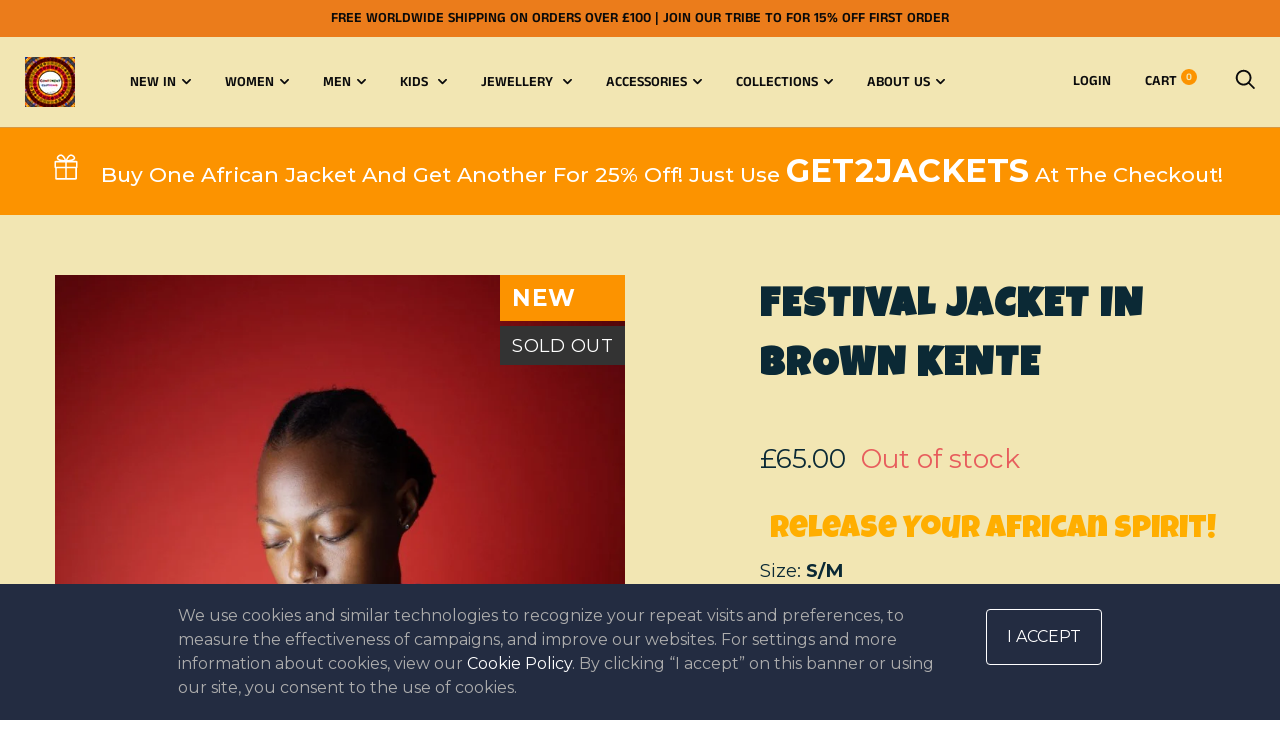

--- FILE ---
content_type: text/html; charset=utf-8
request_url: https://continentclothing.com/products/festival-jacket-in-brown-kente
body_size: 86735
content:
<!doctype html>

<!--[if IE 9 ]><html class="no-js csscalc no-flexbox ie9" lang="en" dir="ltr"><![endif]-->
<!--[if (gt IE 9)|!(IE)]><!--><html class="no-js" lang="en" dir="ltr"><!--<![endif]-->
  <head><!--Content in content_for_header -->
<!--LayoutHub-Embed--><link rel="stylesheet" href="https://fonts.googleapis.com/css?family=Montserrat:100,200,300,400,500,600,700,800,900|Luckiest+Guy:100,200,300,400,500,600,700,800,900" /><link rel="stylesheet" type="text/css" href="[data-uri]" media="all">
<script>window.LH = window.LH || {}; window.LH.tracking={"account_id":"48516344","profile_id":"82796863","property_id":"UA-48516344-1"};</script><!--/LayoutHub-Embed--><!-- /snippets/ls-head.liquid -->

<!-- /snippets/ls-sdk.liquid -->
<script type="text/javascript">
  window.LangShopConfig = {
    "currentLanguage": "en",
    "currentCurrency": "gbp",
    "currentCountry": "GB",
    "shopifyLocales":[{"code":"en","name":"English","endonym_name":"English","rootUrl":"\/"},{"code":"de","name":"German","endonym_name":"Deutsch","rootUrl":"\/de"},{"code":"es","name":"Spanish","endonym_name":"Español","rootUrl":"\/es"},{"code":"fr","name":"French","endonym_name":"français","rootUrl":"\/fr"},{"code":"it","name":"Italian","endonym_name":"Italiano","rootUrl":"\/it"}    ],"shopifyCurrencies": ["AED","AFN","ALL","AMD","ANG","AUD","AWG","AZN","BAM","BBD","BDT","BIF","BND","BOB","BSD","BWP","BZD","CAD","CDF","CHF","CNY","CRC","CVE","CZK","DJF","DKK","DOP","DZD","EGP","ETB","EUR","FJD","FKP","GBP","GMD","GNF","GTQ","GYD","HKD","HNL","HUF","IDR","ILS","INR","ISK","JMD","JPY","KES","KGS","KHR","KMF","KRW","KYD","KZT","LAK","LBP","LKR","MAD","MDL","MKD","MMK","MNT","MOP","MUR","MVR","MWK","MYR","NGN","NIO","NPR","NZD","PEN","PGK","PHP","PKR","PLN","PYG","QAR","RON","RSD","RWF","SAR","SBD","SEK","SGD","SHP","SLL","STD","THB","TJS","TOP","TTD","TWD","TZS","UAH","UGX","USD","UYU","UZS","VND","VUV","WST","XAF","XCD","XOF","XPF","YER"],
    "originalLanguage":{"code":"en","title":"English","icon":null,"published":true},
    "targetLanguages":[{"code":"de","title":"German","icon":null,"published":true},{"code":"es","title":"Spanish","icon":null,"published":true},{"code":"fr","title":"French","icon":null,"published":true},{"code":"it","title":"Italian","icon":null,"published":true}],
    "languagesSwitchers":[{"id":70781491,"title":null,"type":"dropdown","display":"all","position":"bottom-right","offset":"10px 10px","shortTitles":false,"icons":"rounded","sprite":"flags","defaultStyles":true,"devices":{"mobile":{"visible":true,"minWidth":null,"maxWidth":{"value":480,"dimension":"px"}},"tablet":{"visible":true,"minWidth":{"value":481,"dimension":"px"},"maxWidth":{"value":1023,"dimension":"px"}},"desktop":{"visible":true,"minWidth":{"value":1024,"dimension":"px"},"maxWidth":null}},"styles":{"dropdown":{"activeContainer":{"padding":{"top":{"value":8,"dimension":"px"},"right":{"value":10,"dimension":"px"},"bottom":{"value":8,"dimension":"px"},"left":{"value":10,"dimension":"px"}},"background":"rgba(255,255,255,.95)","borderRadius":{"topLeft":{"value":0,"dimension":"px"},"topRight":{"value":0,"dimension":"px"},"bottomLeft":{"value":0,"dimension":"px"},"bottomRight":{"value":0,"dimension":"px"}},"borderTop":{"color":"rgba(224, 224, 224, 1)","style":"solid","width":{"value":1,"dimension":"px"}},"borderRight":{"color":"rgba(224, 224, 224, 1)","style":"solid","width":{"value":1,"dimension":"px"}},"borderBottom":{"color":"rgba(224, 224, 224, 1)","style":"solid","width":{"value":1,"dimension":"px"}},"borderLeft":{"color":"rgba(224, 224, 224, 1)","style":"solid","width":{"value":1,"dimension":"px"}}},"activeContainerHovered":null,"activeItem":{"fontSize":{"value":13,"dimension":"px"},"fontFamily":"Open Sans","color":"rgba(39, 46, 49, 1)"},"activeItemHovered":null,"activeItemIcon":{"offset":{"value":10,"dimension":"px"},"position":"left"},"dropdownContainer":{"animation":"sliding","background":"rgba(255,255,255,.95)","borderRadius":{"topLeft":{"value":0,"dimension":"px"},"topRight":{"value":0,"dimension":"px"},"bottomLeft":{"value":0,"dimension":"px"},"bottomRight":{"value":0,"dimension":"px"}},"borderTop":{"color":"rgba(224, 224, 224, 1)","style":"solid","width":{"value":1,"dimension":"px"}},"borderRight":{"color":"rgba(224, 224, 224, 1)","style":"solid","width":{"value":1,"dimension":"px"}},"borderBottom":{"color":"rgba(224, 224, 224, 1)","style":"solid","width":{"value":1,"dimension":"px"}},"borderLeft":{"color":"rgba(224, 224, 224, 1)","style":"solid","width":{"value":1,"dimension":"px"}},"padding":{"top":{"value":0,"dimension":"px"},"right":{"value":0,"dimension":"px"},"bottom":{"value":0,"dimension":"px"},"left":{"value":0,"dimension":"px"}}},"dropdownContainerHovered":null,"dropdownItem":{"padding":{"top":{"value":8,"dimension":"px"},"right":{"value":10,"dimension":"px"},"bottom":{"value":8,"dimension":"px"},"left":{"value":10,"dimension":"px"}},"fontSize":{"value":13,"dimension":"px"},"fontFamily":"Open Sans","color":"rgba(39, 46, 49, 1)"},"dropdownItemHovered":{"color":"rgba(27, 160, 227, 1)"},"dropdownItemIcon":{"position":"left","offset":{"value":10,"dimension":"px"}},"arrow":{"color":"rgba(39, 46, 49, 1)","position":"right","offset":{"value":20,"dimension":"px"},"size":{"value":6,"dimension":"px"}}},"inline":{"container":{"background":"rgba(255,255,255,.95)","borderRadius":{"topLeft":{"value":4,"dimension":"px"},"topRight":{"value":4,"dimension":"px"},"bottomLeft":{"value":4,"dimension":"px"},"bottomRight":{"value":4,"dimension":"px"}},"borderTop":{"color":"rgba(224, 224, 224, 1)","style":"solid","width":{"value":1,"dimension":"px"}},"borderRight":{"color":"rgba(224, 224, 224, 1)","style":"solid","width":{"value":1,"dimension":"px"}},"borderBottom":{"color":"rgba(224, 224, 224, 1)","style":"solid","width":{"value":1,"dimension":"px"}},"borderLeft":{"color":"rgba(224, 224, 224, 1)","style":"solid","width":{"value":1,"dimension":"px"}}},"containerHovered":null,"item":{"background":"transparent","padding":{"top":{"value":8,"dimension":"px"},"right":{"value":10,"dimension":"px"},"bottom":{"value":8,"dimension":"px"},"left":{"value":10,"dimension":"px"}},"fontSize":{"value":13,"dimension":"px"},"fontFamily":"Open Sans","color":"rgba(39, 46, 49, 1)"},"itemHovered":{"background":"rgba(245, 245, 245, 1)","color":"rgba(39, 46, 49, 1)"},"itemActive":{"background":"rgba(245, 245, 245, 1)","color":"rgba(27, 160, 227, 1)"},"itemIcon":{"position":"left","offset":{"value":10,"dimension":"px"}}},"ios":{"activeContainer":{"padding":{"top":{"value":0,"dimension":"px"},"right":{"value":0,"dimension":"px"},"bottom":{"value":0,"dimension":"px"},"left":{"value":0,"dimension":"px"}},"background":"rgba(255,255,255,.95)","borderRadius":{"topLeft":{"value":0,"dimension":"px"},"topRight":{"value":0,"dimension":"px"},"bottomLeft":{"value":0,"dimension":"px"},"bottomRight":{"value":0,"dimension":"px"}},"borderTop":{"color":"rgba(224, 224, 224, 1)","style":"solid","width":{"value":1,"dimension":"px"}},"borderRight":{"color":"rgba(224, 224, 224, 1)","style":"solid","width":{"value":1,"dimension":"px"}},"borderBottom":{"color":"rgba(224, 224, 224, 1)","style":"solid","width":{"value":1,"dimension":"px"}},"borderLeft":{"color":"rgba(224, 224, 224, 1)","style":"solid","width":{"value":1,"dimension":"px"}}},"activeContainerHovered":null,"activeItem":{"fontSize":{"value":13,"dimension":"px"},"fontFamily":"Open Sans","color":"rgba(39, 46, 49, 1)","padding":{"top":{"value":8,"dimension":"px"},"right":{"value":10,"dimension":"px"},"bottom":{"value":8,"dimension":"px"},"left":{"value":10,"dimension":"px"}}},"activeItemHovered":null,"activeItemIcon":{"position":"left","offset":{"value":10,"dimension":"px"}},"modalOverlay":{"background":"rgba(0, 0, 0, 0.7)"},"wheelButtonsContainer":{"background":"rgba(255, 255, 255, 1)","padding":{"top":{"value":8,"dimension":"px"},"right":{"value":10,"dimension":"px"},"bottom":{"value":8,"dimension":"px"},"left":{"value":10,"dimension":"px"}},"borderTop":{"color":"rgba(224, 224, 224, 1)","style":"solid","width":{"value":0,"dimension":"px"}},"borderRight":{"color":"rgba(224, 224, 224, 1)","style":"solid","width":{"value":0,"dimension":"px"}},"borderBottom":{"color":"rgba(224, 224, 224, 1)","style":"solid","width":{"value":1,"dimension":"px"}},"borderLeft":{"color":"rgba(224, 224, 224, 1)","style":"solid","width":{"value":0,"dimension":"px"}}},"wheelCloseButton":{"fontSize":{"value":14,"dimension":"px"},"fontFamily":"Open Sans","color":"rgba(39, 46, 49, 1)","fontWeight":"bold"},"wheelCloseButtonHover":null,"wheelSubmitButton":{"fontSize":{"value":14,"dimension":"px"},"fontFamily":"Open Sans","color":"rgba(39, 46, 49, 1)","fontWeight":"bold"},"wheelSubmitButtonHover":null,"wheelPanelContainer":{"background":"rgba(255, 255, 255, 1)"},"wheelLine":{"borderTop":{"color":"rgba(224, 224, 224, 1)","style":"solid","width":{"value":1,"dimension":"px"}},"borderRight":{"color":"rgba(224, 224, 224, 1)","style":"solid","width":{"value":0,"dimension":"px"}},"borderBottom":{"color":"rgba(224, 224, 224, 1)","style":"solid","width":{"value":1,"dimension":"px"}},"borderLeft":{"color":"rgba(224, 224, 224, 1)","style":"solid","width":{"value":0,"dimension":"px"}}},"wheelItem":{"background":"transparent","padding":{"top":{"value":8,"dimension":"px"},"right":{"value":10,"dimension":"px"},"bottom":{"value":8,"dimension":"px"},"left":{"value":10,"dimension":"px"}},"fontSize":{"value":13,"dimension":"px"},"fontFamily":"Open Sans","color":"rgba(39, 46, 49, 1)","justifyContent":"flex-start"},"wheelItemIcon":{"position":"left","offset":{"value":10,"dimension":"px"}}},"modal":{"activeContainer":{"padding":{"top":{"value":0,"dimension":"px"},"right":{"value":0,"dimension":"px"},"bottom":{"value":0,"dimension":"px"},"left":{"value":0,"dimension":"px"}},"background":"rgba(255,255,255,.95)","borderRadius":{"topLeft":{"value":0,"dimension":"px"},"topRight":{"value":0,"dimension":"px"},"bottomLeft":{"value":0,"dimension":"px"},"bottomRight":{"value":0,"dimension":"px"}},"borderTop":{"color":"rgba(224, 224, 224, 1)","style":"solid","width":{"value":1,"dimension":"px"}},"borderRight":{"color":"rgba(224, 224, 224, 1)","style":"solid","width":{"value":1,"dimension":"px"}},"borderBottom":{"color":"rgba(224, 224, 224, 1)","style":"solid","width":{"value":1,"dimension":"px"}},"borderLeft":{"color":"rgba(224, 224, 224, 1)","style":"solid","width":{"value":1,"dimension":"px"}}},"activeContainerHovered":null,"activeItem":{"fontSize":{"value":13,"dimension":"px"},"fontFamily":"Open Sans","color":"rgba(39, 46, 49, 1)","padding":{"top":{"value":8,"dimension":"px"},"right":{"value":10,"dimension":"px"},"bottom":{"value":8,"dimension":"px"},"left":{"value":10,"dimension":"px"}}},"activeItemHovered":null,"activeItemIcon":{"position":"left","offset":{"value":10,"dimension":"px"}},"modalOverlay":{"background":"rgba(0, 0, 0, 0.7)"},"modalContent":{"animation":"sliding-down","background":"rgba(255, 255, 255, 1)","maxHeight":{"value":80,"dimension":"vh"},"maxWidth":{"value":80,"dimension":"vw"},"width":{"value":320,"dimension":"px"}},"modalContentHover":null,"modalItem":{"reverseElements":true,"fontSize":{"value":11,"dimension":"px"},"fontFamily":"Open Sans","color":"rgba(102, 102, 102, 1)","textTransform":"uppercase","fontWeight":"bold","justifyContent":"space-between","letterSpacing":{"value":3,"dimension":"px"},"padding":{"top":{"value":20,"dimension":"px"},"right":{"value":26,"dimension":"px"},"bottom":{"value":20,"dimension":"px"},"left":{"value":26,"dimension":"px"}}},"modalItemIcon":{"offset":{"value":20,"dimension":"px"}},"modalItemRadio":{"size":{"value":20,"dimension":"px"},"offset":{"value":20,"dimension":"px"},"color":"rgba(193, 202, 202, 1)"},"modalItemHovered":{"background":"rgba(255, 103, 99, 0.5)","color":"rgba(254, 236, 233, 1)"},"modalItemHoveredRadio":{"size":{"value":20,"dimension":"px"},"offset":{"value":20,"dimension":"px"},"color":"rgba(254, 236, 233, 1)"},"modalActiveItem":{"fontSize":{"value":15,"dimension":"px"},"color":"rgba(254, 236, 233, 1)","background":"rgba(255, 103, 99, 1)"},"modalActiveItemRadio":{"size":{"value":24,"dimension":"px"},"offset":{"value":18,"dimension":"px"},"color":"rgba(255, 255, 255, 1)"},"modalActiveItemHovered":null,"modalActiveItemHoveredRadio":null},"select":{"container":{"background":"rgba(255,255,255, 1)","borderRadius":{"topLeft":{"value":4,"dimension":"px"},"topRight":{"value":4,"dimension":"px"},"bottomLeft":{"value":4,"dimension":"px"},"bottomRight":{"value":4,"dimension":"px"}},"borderTop":{"color":"rgba(204, 204, 204, 1)","style":"solid","width":{"value":1,"dimension":"px"}},"borderRight":{"color":"rgba(204, 204, 204, 1)","style":"solid","width":{"value":1,"dimension":"px"}},"borderBottom":{"color":"rgba(204, 204, 204, 1)","style":"solid","width":{"value":1,"dimension":"px"}},"borderLeft":{"color":"rgba(204, 204, 204, 1)","style":"solid","width":{"value":1,"dimension":"px"}}},"text":{"padding":{"top":{"value":5,"dimension":"px"},"right":{"value":8,"dimension":"px"},"bottom":{"value":5,"dimension":"px"},"left":{"value":8,"dimension":"px"}},"fontSize":{"value":13,"dimension":"px"},"fontFamily":"Open Sans","color":"rgba(39, 46, 49, 1)"}}},"disabled":true}],
    "defaultCurrency":{"code":"gbp","title":"Pound Sterling","icon":null,"rate":0.8076,"formatWithCurrency":"£{{amount}} GBP","formatWithoutCurrency":"£{{amount}}"},
    "targetCurrencies":[{"code":"eur","title":"Euro","icon":null,"rate":0.9132,"formatWithCurrency":"€{{amount}} EUR","formatWithoutCurrency":"€{{amount}}","id":"eur"},{"code":"usd","title":"US Dollar","icon":null,"rate":1,"formatWithCurrency":"${{amount}} USD","formatWithoutCurrency":"${{amount}}","id":"usd"},{"code":"aud","title":"Australian Dollar","icon":null,"rate":1.6436,"formatWithCurrency":"${{amount}} AUD","formatWithoutCurrency":"${{amount}}","id":"aud"}],
    "currenciesSwitchers":[{"id":79995721,"title":null,"type":"modal","display":"all","position":"top-right","offset":"-6px -4px","shortTitles":true,"icons":"rounded","sprite":"flags","defaultStyles":true,"devices":{"mobile":{"visible":false,"minWidth":null,"maxWidth":{"value":431,"dimension":"px"}},"tablet":{"visible":true,"minWidth":{"value":481,"dimension":"px"},"maxWidth":{"value":1023,"dimension":"px"}},"desktop":{"visible":true,"minWidth":{"value":225,"dimension":"px"},"maxWidth":null}},"styles":{"dropdown":{"activeContainer":{"padding":{"top":{"value":8,"dimension":"px"},"right":{"value":10,"dimension":"px"},"bottom":{"value":8,"dimension":"px"},"left":{"value":10,"dimension":"px"}},"background":"rgba(255, 255, 255, 0.95)","borderRadius":{"topLeft":{"value":0,"dimension":"px"},"topRight":{"value":0,"dimension":"px"},"bottomLeft":{"value":0,"dimension":"px"},"bottomRight":{"value":0,"dimension":"px"}},"borderTop":{"color":"rgba(245, 166, 35, 1)","style":"solid","width":{"value":2,"dimension":"px"}},"borderRight":{"color":"rgba(245, 166, 35, 1)","style":"solid","width":{"value":2,"dimension":"px"}},"borderBottom":{"color":"rgba(245, 166, 35, 1)","style":"solid","width":{"value":2,"dimension":"px"}},"borderLeft":{"color":"rgba(245, 166, 35, 1)","style":"solid","width":{"value":2,"dimension":"px"}}},"activeContainerHovered":null,"activeItem":{"fontSize":{"value":13,"dimension":"px"},"fontFamily":"Open Sans","color":"rgba(39, 46, 49, 1)"},"activeItemHovered":null,"activeItemIcon":{"offset":{"value":10,"dimension":"px"},"position":"left"},"dropdownContainer":{"animation":"sliding","background":"rgba(255, 255, 255, 0.95)","borderRadius":{"topLeft":{"value":0,"dimension":"px"},"topRight":{"value":0,"dimension":"px"},"bottomLeft":{"value":0,"dimension":"px"},"bottomRight":{"value":0,"dimension":"px"}},"borderTop":{"color":"rgba(224, 224, 224, 1)","style":"solid","width":{"value":1,"dimension":"px"}},"borderRight":{"color":"rgba(224, 224, 224, 1)","style":"solid","width":{"value":1,"dimension":"px"}},"borderBottom":{"color":"rgba(224, 224, 224, 1)","style":"solid","width":{"value":1,"dimension":"px"}},"borderLeft":{"color":"rgba(224, 224, 224, 1)","style":"solid","width":{"value":1,"dimension":"px"}},"padding":{"top":{"value":0,"dimension":"px"},"right":{"value":0,"dimension":"px"},"bottom":{"value":0,"dimension":"px"},"left":{"value":0,"dimension":"px"}}},"dropdownContainerHovered":null,"dropdownItem":{"padding":{"top":{"value":8,"dimension":"px"},"right":{"value":10,"dimension":"px"},"bottom":{"value":8,"dimension":"px"},"left":{"value":10,"dimension":"px"}},"fontSize":{"value":13,"dimension":"px"},"fontFamily":"Open Sans","color":"rgba(39, 46, 49, 1)"},"dropdownItemHovered":{"color":"rgba(27, 160, 227, 1)"},"dropdownItemIcon":{"position":"left","offset":{"value":10,"dimension":"px"}},"arrow":{"color":"rgba(39, 46, 49, 1)","position":"right","offset":{"value":20,"dimension":"px"},"size":{"value":6,"dimension":"px"}}},"inline":{"container":{"background":"rgba(255,255,255,.95)","borderRadius":{"topLeft":{"value":4,"dimension":"px"},"topRight":{"value":4,"dimension":"px"},"bottomLeft":{"value":4,"dimension":"px"},"bottomRight":{"value":4,"dimension":"px"}},"borderTop":{"color":"rgba(224, 224, 224, 1)","style":"solid","width":{"value":1,"dimension":"px"}},"borderRight":{"color":"rgba(224, 224, 224, 1)","style":"solid","width":{"value":1,"dimension":"px"}},"borderBottom":{"color":"rgba(224, 224, 224, 1)","style":"solid","width":{"value":1,"dimension":"px"}},"borderLeft":{"color":"rgba(224, 224, 224, 1)","style":"solid","width":{"value":1,"dimension":"px"}}},"containerHovered":null,"item":{"background":"transparent","padding":{"top":{"value":8,"dimension":"px"},"right":{"value":10,"dimension":"px"},"bottom":{"value":8,"dimension":"px"},"left":{"value":10,"dimension":"px"}},"fontSize":{"value":13,"dimension":"px"},"fontFamily":"Open Sans","color":"rgba(39, 46, 49, 1)"},"itemHovered":{"background":"rgba(245, 245, 245, 1)","color":"rgba(39, 46, 49, 1)"},"itemActive":{"background":"rgba(245, 245, 245, 1)","color":"rgba(27, 160, 227, 1)"},"itemIcon":{"position":"left","offset":{"value":10,"dimension":"px"}}},"ios":{"activeContainer":{"padding":{"top":{"value":0,"dimension":"px"},"right":{"value":0,"dimension":"px"},"bottom":{"value":0,"dimension":"px"},"left":{"value":0,"dimension":"px"}},"background":"rgba(255,255,255,.95)","borderRadius":{"topLeft":{"value":0,"dimension":"px"},"topRight":{"value":0,"dimension":"px"},"bottomLeft":{"value":0,"dimension":"px"},"bottomRight":{"value":0,"dimension":"px"}},"borderTop":{"color":"rgba(224, 224, 224, 1)","style":"solid","width":{"value":1,"dimension":"px"}},"borderRight":{"color":"rgba(224, 224, 224, 1)","style":"solid","width":{"value":1,"dimension":"px"}},"borderBottom":{"color":"rgba(224, 224, 224, 1)","style":"solid","width":{"value":1,"dimension":"px"}},"borderLeft":{"color":"rgba(224, 224, 224, 1)","style":"solid","width":{"value":1,"dimension":"px"}}},"activeContainerHovered":null,"activeItem":{"fontSize":{"value":13,"dimension":"px"},"fontFamily":"Open Sans","color":"rgba(39, 46, 49, 1)","padding":{"top":{"value":8,"dimension":"px"},"right":{"value":10,"dimension":"px"},"bottom":{"value":8,"dimension":"px"},"left":{"value":10,"dimension":"px"}}},"activeItemHovered":null,"activeItemIcon":{"position":"left","offset":{"value":10,"dimension":"px"}},"modalOverlay":{"background":"rgba(0, 0, 0, 0.7)"},"wheelButtonsContainer":{"background":"rgba(255, 255, 255, 1)","padding":{"top":{"value":8,"dimension":"px"},"right":{"value":10,"dimension":"px"},"bottom":{"value":8,"dimension":"px"},"left":{"value":10,"dimension":"px"}},"borderTop":{"color":"rgba(224, 224, 224, 1)","style":"solid","width":{"value":0,"dimension":"px"}},"borderRight":{"color":"rgba(224, 224, 224, 1)","style":"solid","width":{"value":0,"dimension":"px"}},"borderBottom":{"color":"rgba(224, 224, 224, 1)","style":"solid","width":{"value":1,"dimension":"px"}},"borderLeft":{"color":"rgba(224, 224, 224, 1)","style":"solid","width":{"value":0,"dimension":"px"}}},"wheelCloseButton":{"fontSize":{"value":14,"dimension":"px"},"fontFamily":"Open Sans","color":"rgba(39, 46, 49, 1)","fontWeight":"bold"},"wheelCloseButtonHover":null,"wheelSubmitButton":{"fontSize":{"value":14,"dimension":"px"},"fontFamily":"Open Sans","color":"rgba(39, 46, 49, 1)","fontWeight":"bold"},"wheelSubmitButtonHover":null,"wheelPanelContainer":{"background":"rgba(255, 255, 255, 1)"},"wheelLine":{"borderTop":{"color":"rgba(224, 224, 224, 1)","style":"solid","width":{"value":1,"dimension":"px"}},"borderRight":{"color":"rgba(224, 224, 224, 1)","style":"solid","width":{"value":0,"dimension":"px"}},"borderBottom":{"color":"rgba(224, 224, 224, 1)","style":"solid","width":{"value":1,"dimension":"px"}},"borderLeft":{"color":"rgba(224, 224, 224, 1)","style":"solid","width":{"value":0,"dimension":"px"}}},"wheelItem":{"background":"transparent","padding":{"top":{"value":8,"dimension":"px"},"right":{"value":10,"dimension":"px"},"bottom":{"value":8,"dimension":"px"},"left":{"value":10,"dimension":"px"}},"fontSize":{"value":13,"dimension":"px"},"fontFamily":"Open Sans","color":"rgba(39, 46, 49, 1)","justifyContent":"flex-start"},"wheelItemIcon":{"position":"left","offset":{"value":10,"dimension":"px"}}},"modal":{"activeContainer":{"padding":{"top":{"value":0,"dimension":"px"},"right":{"value":0,"dimension":"px"},"bottom":{"value":0,"dimension":"px"},"left":{"value":0,"dimension":"px"}},"background":"rgba(255,255,255,.95)","borderRadius":{"topLeft":{"value":0,"dimension":"px"},"topRight":{"value":0,"dimension":"px"},"bottomLeft":{"value":0,"dimension":"px"},"bottomRight":{"value":0,"dimension":"px"}},"borderTop":{"color":"rgba(224, 224, 224, 1)","style":"solid","width":{"value":1,"dimension":"px"}},"borderRight":{"color":"rgba(224, 224, 224, 1)","style":"solid","width":{"value":1,"dimension":"px"}},"borderBottom":{"color":"rgba(224, 224, 224, 1)","style":"solid","width":{"value":1,"dimension":"px"}},"borderLeft":{"color":"rgba(224, 224, 224, 1)","style":"solid","width":{"value":1,"dimension":"px"}}},"activeContainerHovered":null,"activeItem":{"fontSize":{"value":13,"dimension":"px"},"fontFamily":"Open Sans","color":"rgba(39, 46, 49, 1)","padding":{"top":{"value":8,"dimension":"px"},"right":{"value":10,"dimension":"px"},"bottom":{"value":8,"dimension":"px"},"left":{"value":10,"dimension":"px"}}},"activeItemHovered":null,"activeItemIcon":{"position":"left","offset":{"value":10,"dimension":"px"}},"modalOverlay":{"background":"rgba(0, 0, 0, 0.7)"},"modalContent":{"animation":"sliding-down","background":"rgba(255, 255, 255, 1)","maxHeight":{"value":80,"dimension":"vh"},"maxWidth":{"value":80,"dimension":"vw"},"width":{"value":320,"dimension":"px"}},"modalContentHover":null,"modalItem":{"reverseElements":true,"fontSize":{"value":11,"dimension":"px"},"fontFamily":"Open Sans","color":"rgba(102, 102, 102, 1)","textTransform":"uppercase","fontWeight":"bold","justifyContent":"space-between","letterSpacing":{"value":3,"dimension":"px"},"padding":{"top":{"value":20,"dimension":"px"},"right":{"value":26,"dimension":"px"},"bottom":{"value":20,"dimension":"px"},"left":{"value":26,"dimension":"px"}}},"modalItemIcon":{"offset":{"value":20,"dimension":"px"}},"modalItemRadio":{"size":{"value":20,"dimension":"px"},"offset":{"value":20,"dimension":"px"},"color":"rgba(193, 202, 202, 1)"},"modalItemHovered":{"background":"rgba(255, 103, 99, 0.5)","color":"rgba(254, 236, 233, 1)"},"modalItemHoveredRadio":{"size":{"value":20,"dimension":"px"},"offset":{"value":20,"dimension":"px"},"color":"rgba(254, 236, 233, 1)"},"modalActiveItem":{"fontSize":{"value":15,"dimension":"px"},"color":"rgba(254, 236, 233, 1)","background":"rgba(255, 103, 99, 1)"},"modalActiveItemRadio":{"size":{"value":24,"dimension":"px"},"offset":{"value":18,"dimension":"px"},"color":"rgba(255, 255, 255, 1)"},"modalActiveItemHovered":null,"modalActiveItemHoveredRadio":null},"select":{"container":{"background":"rgba(255,255,255, 1)","borderRadius":{"topLeft":{"value":4,"dimension":"px"},"topRight":{"value":4,"dimension":"px"},"bottomLeft":{"value":4,"dimension":"px"},"bottomRight":{"value":4,"dimension":"px"}},"borderTop":{"color":"rgba(204, 204, 204, 1)","style":"solid","width":{"value":1,"dimension":"px"}},"borderRight":{"color":"rgba(204, 204, 204, 1)","style":"solid","width":{"value":1,"dimension":"px"}},"borderBottom":{"color":"rgba(204, 204, 204, 1)","style":"solid","width":{"value":1,"dimension":"px"}},"borderLeft":{"color":"rgba(204, 204, 204, 1)","style":"solid","width":{"value":1,"dimension":"px"}}},"text":{"padding":{"top":{"value":5,"dimension":"px"},"right":{"value":8,"dimension":"px"},"bottom":{"value":5,"dimension":"px"},"left":{"value":8,"dimension":"px"}},"fontSize":{"value":13,"dimension":"px"},"fontFamily":"Open Sans","color":"rgba(39, 46, 49, 1)"}}},"disabled":false}],
    "languageDetection":"browser",
    "languagesCountries":[{"code":"en","countries":["as","ai","ag","aw","au","bs","bh","bd","bb","bz","bm","bw","br","io","bn","kh","ca","ky","cx","cc","ck","cy","dm","eg","et","fk","fj","gm","gh","gi","gr","gl","gd","gu","gg","gy","hk","in","id","ie","im","il","jm","je","jo","ke","ki","kr","kw","la","lb","ls","lr","ly","my","mv","mt","mh","mu","fm","ms","na","nr","np","an","nz","ng","nu","nf","mp","om","pk","pw","pg","ph","pn","qa","rw","sh","kn","lc","vc","ws","sc","sl","sg","sb","so","za","gs","lk","sd","sr","sz","sy","tz","th","tl","tk","to","tt","tc","tv","ug","ua","ae","gb","us","um","vn","vg","vi","zm","zw","bq","ss","sx","cw"]},{"code":"de","countries":["at","be","dk","de","is","li","lu","ch"]},{"code":"es","countries":["ar","bo","cl","co","cr","cu","do","ec","sv","gq","gt","hn","mx","ni","pa","py","pe","pr","es","uy","ve"]},{"code":"fr","countries":["bj","bf","bi","cm","cf","td","km","cg","cd","ci","dj","fr","gf","pf","tf","ga","gp","gn","ht","mg","ml","mq","mr","yt","mc","ma","nc","ne","re","bl","mf","pm","sn","tg","tn","vu","wf"]},{"code":"it","countries":["va","it","sm"]}],
    "languagesBrowsers":[{"code":"en","browsers":["en"]},{"code":"de","browsers":["de","de-AT","de-DE","de-LI","de-LU","de-CH"]},{"code":"es","browsers":["es","es-AR","es-BO","es-CL","es-CR","es-CO"]},{"code":"fr","browsers":["fr","fr-BE","fr-CA","fr-LU","fr-CH"]},{"code":"it","browsers":["it","it-CH"]}],
    "currencyDetection":"location",
    "currenciesLanguages":[{"code":"gbp","languages":["pt","gd","cy"]},{"code":"eur","languages":["sq","eu","bs","br","ca","co","hr","et","fi","fr","fy","gl","de","el","hu","ga","it","la","mt","oc","ru","sr","sh","sk","sl","sv","tr"]},{"code":"usd","languages":["nl","fil","haw","id","ja","es","to"]},{"code":"aud","languages":["zh","en","ms"]}],
    "currenciesCountries":[{"code":"gbp","countries":["gb","gg","gs","im","je","nz"]},{"code":"eur","countries":["ad","at","ax","be","bl","cy","de","ee","es","fi","fr","gf","gp","gr","ie","it","xk","lu","mc","me","mf","mq","mt","nl","pm","pt","re","si","sk","sm","tf","va","yt"]},{"code":"usd","countries":["as","bq","ec","fm","gu","io","mh","mp","pr","pw","sv","tc","tl","um","us","vg","vi"]},{"code":"aud","countries":["au","cc","cx","hm","ki","nf","nr","tv"]}],
    "recommendationAlert":{"enabled":false,"type":"banner","styles":{"banner":{"bannerContainer":{"position":"top","spacing":10,"borderTop":{"color":"rgba(0,0,0,0.2)","style":"solid","width":{"value":0,"dimension":"px"}},"borderRight":{"color":"rgba(0,0,0,0.2)","style":"solid","width":{"value":0,"dimension":"px"}},"borderBottom":{"color":"rgba(0,0,0,0.2)","style":"solid","width":{"value":1,"dimension":"px"}},"borderLeft":{"color":"rgba(0,0,0,0.2)","style":"solid","width":{"value":0,"dimension":"px"}},"padding":{"top":{"value":23,"dimension":"px"},"right":{"value":55,"dimension":"px"},"bottom":{"value":23,"dimension":"px"},"left":{"value":55,"dimension":"px"}},"background":"rgba(255, 255, 255, 1)"},"bannerMessage":{"fontSize":{"value":16,"dimension":"px"}},"selectorContainer":{"background":"rgba(244,244,244, 1)","borderRadius":{"topLeft":{"value":2,"dimension":"px"},"topRight":{"value":2,"dimension":"px"},"bottomLeft":{"value":2,"dimension":"px"},"bottomRight":{"value":2,"dimension":"px"}},"borderTop":{"color":"rgba(204, 204, 204, 1)","style":"solid","width":{"value":0,"dimension":"px"}},"borderRight":{"color":"rgba(204, 204, 204, 1)","style":"solid","width":{"value":0,"dimension":"px"}},"borderBottom":{"color":"rgba(204, 204, 204, 1)","style":"solid","width":{"value":0,"dimension":"px"}},"borderLeft":{"color":"rgba(204, 204, 204, 1)","style":"solid","width":{"value":0,"dimension":"px"}}},"selectorContainerHovered":null,"selectorText":{"padding":{"top":{"value":8,"dimension":"px"},"right":{"value":8,"dimension":"px"},"bottom":{"value":8,"dimension":"px"},"left":{"value":8,"dimension":"px"}},"fontSize":{"value":16,"dimension":"px"},"fontFamily":"Open Sans","color":"rgba(39, 46, 49, 1)"},"selectorTextHovered":null,"changeButton":{"borderTop":{"color":"transparent","style":"solid","width":{"value":0,"dimension":"px"}},"borderRight":{"color":"transparent","style":"solid","width":{"value":0,"dimension":"px"}},"borderBottom":{"color":"transparent","style":"solid","width":{"value":0,"dimension":"px"}},"borderLeft":{"color":"transparent","style":"solid","width":{"value":0,"dimension":"px"}},"fontSize":{"value":16,"dimension":"px"},"borderRadius":{"topLeft":{"value":2,"dimension":"px"},"topRight":{"value":2,"dimension":"px"},"bottomLeft":{"value":2,"dimension":"px"},"bottomRight":{"value":2,"dimension":"px"}},"padding":{"top":{"value":8,"dimension":"px"},"right":{"value":8,"dimension":"px"},"bottom":{"value":8,"dimension":"px"},"left":{"value":8,"dimension":"px"}},"background":"rgba(0, 0, 0, 1)","color":"rgba(255, 255, 255, 1)"},"changeButtonHovered":null,"closeButton":{"fontSize":{"value":16,"dimension":"px"},"color":"rgba(0, 0, 0, 1)"},"closeButtonHovered":null},"popup":{"popupContainer":{"maxWidth":{"value":30,"dimension":"rem"},"position":"bottom-left","spacing":10,"offset":{"value":1,"dimension":"em"},"borderTop":{"color":"rgba(0,0,0,0.2)","style":"solid","width":{"value":0,"dimension":"px"}},"borderRight":{"color":"rgba(0,0,0,0.2)","style":"solid","width":{"value":0,"dimension":"px"}},"borderBottom":{"color":"rgba(0,0,0,0.2)","style":"solid","width":{"value":1,"dimension":"px"}},"borderLeft":{"color":"rgba(0,0,0,0.2)","style":"solid","width":{"value":0,"dimension":"px"}},"borderRadius":{"topLeft":{"value":0,"dimension":"px"},"topRight":{"value":0,"dimension":"px"},"bottomLeft":{"value":0,"dimension":"px"},"bottomRight":{"value":0,"dimension":"px"}},"padding":{"top":{"value":15,"dimension":"px"},"right":{"value":20,"dimension":"px"},"bottom":{"value":15,"dimension":"px"},"left":{"value":20,"dimension":"px"}},"background":"rgba(255, 255, 255, 1)"},"popupMessage":{"fontSize":{"value":16,"dimension":"px"}},"selectorContainer":{"background":"rgba(244,244,244, 1)","borderRadius":{"topLeft":{"value":2,"dimension":"px"},"topRight":{"value":2,"dimension":"px"},"bottomLeft":{"value":2,"dimension":"px"},"bottomRight":{"value":2,"dimension":"px"}},"borderTop":{"color":"rgba(204, 204, 204, 1)","style":"solid","width":{"value":0,"dimension":"px"}},"borderRight":{"color":"rgba(204, 204, 204, 1)","style":"solid","width":{"value":0,"dimension":"px"}},"borderBottom":{"color":"rgba(204, 204, 204, 1)","style":"solid","width":{"value":0,"dimension":"px"}},"borderLeft":{"color":"rgba(204, 204, 204, 1)","style":"solid","width":{"value":0,"dimension":"px"}}},"selectorContainerHovered":null,"selectorText":{"padding":{"top":{"value":8,"dimension":"px"},"right":{"value":8,"dimension":"px"},"bottom":{"value":8,"dimension":"px"},"left":{"value":8,"dimension":"px"}},"fontSize":{"value":16,"dimension":"px"},"fontFamily":"Open Sans","color":"rgba(39, 46, 49, 1)"},"selectorTextHovered":null,"changeButton":{"borderTop":{"color":"transparent","style":"solid","width":{"value":0,"dimension":"px"}},"borderRight":{"color":"transparent","style":"solid","width":{"value":0,"dimension":"px"}},"borderBottom":{"color":"transparent","style":"solid","width":{"value":0,"dimension":"px"}},"borderLeft":{"color":"transparent","style":"solid","width":{"value":0,"dimension":"px"}},"fontSize":{"value":16,"dimension":"px"},"borderRadius":{"topLeft":{"value":2,"dimension":"px"},"topRight":{"value":2,"dimension":"px"},"bottomLeft":{"value":2,"dimension":"px"},"bottomRight":{"value":2,"dimension":"px"}},"padding":{"top":{"value":8,"dimension":"px"},"right":{"value":8,"dimension":"px"},"bottom":{"value":8,"dimension":"px"},"left":{"value":8,"dimension":"px"}},"background":"rgba(0, 0, 0, 1)","color":"rgba(255, 255, 255, 1)"},"changeButtonHovered":null,"closeButton":{"fontSize":{"value":16,"dimension":"px"},"color":"rgba(0, 0, 0, 1)"},"closeButtonHovered":null}}},
    "currencyInQueryParam":true,
    "allowAutomaticRedirects":true,
    "storeMoneyFormat": "£{{amount}}",
    "storeMoneyWithCurrencyFormat": "£{{amount}} GBP",
    "themeDynamics":[],
    "dynamicThemeDomObserverInterval":0,
    "abilities":[{"id":1,"name":"use-analytics","expiresAt":null},{"id":2,"name":"use-agency-translation","expiresAt":null},{"id":3,"name":"use-free-translation","expiresAt":null},{"id":4,"name":"use-pro-translation","expiresAt":null},{"id":5,"name":"use-export-import","expiresAt":null},{"id":6,"name":"use-suggestions","expiresAt":null},{"id":7,"name":"use-revisions","expiresAt":null},{"id":8,"name":"use-mappings","expiresAt":null},{"id":9,"name":"use-dynamic-replacements","expiresAt":null},{"id":10,"name":"use-localized-theme","expiresAt":null},{"id":11,"name":"use-third-party-apps","expiresAt":null},{"id":12,"name":"use-translate-new-resources","expiresAt":null},{"id":13,"name":"use-selectors-customization","expiresAt":null},{"id":14,"name":"disable-branding","expiresAt":null},{"id":17,"name":"use-glossary","expiresAt":null}],
    "isAdmin":false,
    "isPreview":false,
    "i18n":{"en": {
            "recommendation_alert": {
                "currency_language_suggestion": null,
                "language_suggestion": null,
                "currency_suggestion": null,
                "change": null
            },
            "switchers": {
                "ios_switcher": {
                    "done": null,
                    "close": null
                }
            },
            "languages": {"en": null
,"de": null
,"es": null
,"fr": null
,"it": null

            },
            "currencies": {"gbp": null,"eur": null,"usd": null,"aud": null}
        },"de": {
            "recommendation_alert": {
                "currency_language_suggestion": null,
                "language_suggestion": null,
                "currency_suggestion": null,
                "change": null
            },
            "switchers": {
                "ios_switcher": {
                    "done": null,
                    "close": null
                }
            },
            "languages": {"de": null

            },
            "currencies": {"gbp": null,"eur": null,"usd": null,"aud": null}
        },"es": {
            "recommendation_alert": {
                "currency_language_suggestion": null,
                "language_suggestion": null,
                "currency_suggestion": null,
                "change": null
            },
            "switchers": {
                "ios_switcher": {
                    "done": null,
                    "close": null
                }
            },
            "languages": {"es": null

            },
            "currencies": {"gbp": null,"eur": null,"usd": null,"aud": null}
        },"fr": {
            "recommendation_alert": {
                "currency_language_suggestion": null,
                "language_suggestion": null,
                "currency_suggestion": null,
                "change": null
            },
            "switchers": {
                "ios_switcher": {
                    "done": null,
                    "close": null
                }
            },
            "languages": {"fr": null

            },
            "currencies": {"gbp": null,"eur": null,"usd": null,"aud": null}
        },"it": {
            "recommendation_alert": {
                "currency_language_suggestion": null,
                "language_suggestion": null,
                "currency_suggestion": null,
                "change": null
            },
            "switchers": {
                "ios_switcher": {
                    "done": null,
                    "close": null
                }
            },
            "languages": {"it": null

            },
            "currencies": {"gbp": null,"eur": null,"usd": null,"aud": null}
        }}};
</script>
<script src="//continentclothing.com/cdn/shop/t/5/assets/ls-sdk.js?v=98255101597621086921587613779&proxy_prefix=/apps/langshop" defer></script><meta name="p:domain_verify" content="4d56da858bdd5816cce949836b12eab1"/>
<!-- Start of Booster Apps Seo-0.1--><title>African Bomber Jacket / Festival Jacket / Made in Africa&ndash; The Continent Clothing </title><meta name="description" content="This is A Tribal Clothing Signature Piece. A classic African bomber jacket style made from beautifully selected Traditional African Wax Print Fabrics. All our festival jackets are made with a soft cotton lining and elasticated wool cuffs and ribbing for extra comfort and the perfect fit." /><script type="application/ld+json">
  {
    "@context": "https://schema.org",
    "@type": "Organization",
    "name": "The Continent Clothing ",
    "url": "https://continentclothing.com",
    "description": "Continent Clothing aims to initiate economic development through fashion the only way we know how...Colourfully! Our African clothing captures the heart and soul of urban Africa within every design. Designed, sourced, made, \u0026 photographed in The Gambia. Release Your African spirit with our brand of festival clothing!","image": "https://continentclothing.com/cdn/shop/t/5/assets/logo.png?v=3513",
      "logo": "https://continentclothing.com/cdn/shop/t/5/assets/logo.png?v=3513","sameAs": ["https://facebook.com/continentclothing", "https://twitter.com/continentclo", "https://instagram.com/continentclothing", "https://pinterest.com/continentclothing"],
    "telephone": "07501316600",
    "address": {
      "@type": "PostalAddress",
      "streetAddress": "15 Deans farm",
      "addressLocality": "Reading",
      "addressRegion": "England",
      "postalCode": "RG4 5JZ",
      "addressCountry": "United Kingdom"
    }
  }
</script>

<script type="application/ld+json">
  {
    "@context": "https://schema.org",
    "@type": "WebSite",
    "name": "The Continent Clothing ",
    "url": "https://continentclothing.com",
    "potentialAction": {
      "@type": "SearchAction",
      "query-input": "required name=query",
      "target": "https://continentclothing.com/search?q={query}"
    }
  }
</script>
<!-- end of Booster Apps SEO -->
    <meta charset="utf-8"> 
    <meta http-equiv="X-UA-Compatible" content="IE=edge,chrome=1">
    <meta name="viewport" content="width=device-width, initial-scale=1.0, height=device-height, minimum-scale=1.0, user-scalable=0">
    <meta name="theme-color" content="#fc9300">

    
<link rel="canonical" href="https://continentclothing.com/products/festival-jacket-in-brown-kente"><link rel="shortcut icon" href="//continentclothing.com/cdn/shop/files/logo2_32x32.jpg?v=1614295347" type="image/png"><meta property="og:type" content="product">
  <meta property="og:title" content="Festival Jacket In Brown Kente"><meta property="og:image" content="http://continentclothing.com/cdn/shop/products/festival-jacket-in-brown-kente-621168_grande.jpg?v=1607442818">
    <meta property="og:image:secure_url" content="https://continentclothing.com/cdn/shop/products/festival-jacket-in-brown-kente-621168_grande.jpg?v=1607442818"><meta property="og:image" content="http://continentclothing.com/cdn/shop/products/festival-jacket-in-brown-kente-341492_grande.jpg?v=1607442818">
    <meta property="og:image:secure_url" content="https://continentclothing.com/cdn/shop/products/festival-jacket-in-brown-kente-341492_grande.jpg?v=1607442818"><meta property="og:image" content="http://continentclothing.com/cdn/shop/products/festival-jacket-in-brown-kente-741993_grande.jpg?v=1607442818">
    <meta property="og:image:secure_url" content="https://continentclothing.com/cdn/shop/products/festival-jacket-in-brown-kente-741993_grande.jpg?v=1607442818"><meta property="og:price:amount" content="65.00">
  <meta property="og:price:currency" content="GBP"><meta property="og:description" content="This is A Tribal Clothing Signature Piece. A classic African bomber jacket style made from beautifully selected Traditional African Wax Print Fabrics. All our festival jackets are made with a soft cotton lining and elasticated wool cuffs and ribbing for extra comfort and the perfect fit."><meta property="og:url" content="https://continentclothing.com/products/festival-jacket-in-brown-kente">
<meta property="og:site_name" content="The Continent Clothing "><meta name="twitter:card" content="summary"><meta name="twitter:title" content="Festival Jacket In Brown Kente">
  <meta name="twitter:description" content="
Description
This Kente print is traditional to West Africa, and we love it. It is the perfect mix of wild and subtle and works perfectly in our African bomber Jacket design. We Are A Brand With A Purpose. Proudly Made In Africa. 100% Smile Guarantee when you hear our ethical story and wear our colourful clothing.
Features

Classic Bomber jacket design
2 side pockets
Comfy fit
Elastic Woollen Trimmings
100% African Wax Print

Sizing

S/M fits Up To 12UK
L/Xl fits Up To 16UK
XXL is available upon request and fits up to 20UK
">
  <meta name="twitter:image" content="https://continentclothing.com/cdn/shop/products/festival-jacket-in-brown-kente-621168_600x600_crop_center.jpg?v=1607442818"><script>window.performance && window.performance.mark && window.performance.mark('shopify.content_for_header.start');</script><meta name="google-site-verification" content="psdoq8GcnAdW9jMINN58lkxYNbyUdXM_ZTHkAOG0rWI">
<meta name="google-site-verification" content="FkiHROyK_oMDUv3v7dyKLmHJVxhp_efP3r34WSHoh14">
<meta id="shopify-digital-wallet" name="shopify-digital-wallet" content="/30950686764/digital_wallets/dialog">
<meta name="shopify-checkout-api-token" content="5b74dc4abd12c0a4c65657a1044f1d07">
<meta id="in-context-paypal-metadata" data-shop-id="30950686764" data-venmo-supported="false" data-environment="production" data-locale="en_US" data-paypal-v4="true" data-currency="GBP">
<link rel="alternate" hreflang="x-default" href="https://continentclothing.com/products/festival-jacket-in-brown-kente">
<link rel="alternate" hreflang="en" href="https://continentclothing.com/products/festival-jacket-in-brown-kente">
<link rel="alternate" hreflang="de" href="https://continentclothing.com/de/products/festival-jacket-in-brown-kente">
<link rel="alternate" hreflang="es" href="https://continentclothing.com/es/products/festival-jacket-in-brown-kente">
<link rel="alternate" hreflang="fr" href="https://continentclothing.com/fr/products/festival-jacket-in-brown-kente">
<link rel="alternate" hreflang="it" href="https://continentclothing.com/it/products/festival-jacket-in-brown-kente">
<link rel="alternate" type="application/json+oembed" href="https://continentclothing.com/products/festival-jacket-in-brown-kente.oembed">
<script async="async" src="/checkouts/internal/preloads.js?locale=en-GB"></script>
<link rel="preconnect" href="https://shop.app" crossorigin="anonymous">
<script async="async" src="https://shop.app/checkouts/internal/preloads.js?locale=en-GB&shop_id=30950686764" crossorigin="anonymous"></script>
<script id="apple-pay-shop-capabilities" type="application/json">{"shopId":30950686764,"countryCode":"GB","currencyCode":"GBP","merchantCapabilities":["supports3DS"],"merchantId":"gid:\/\/shopify\/Shop\/30950686764","merchantName":"The Continent Clothing ","requiredBillingContactFields":["postalAddress","email"],"requiredShippingContactFields":["postalAddress","email"],"shippingType":"shipping","supportedNetworks":["visa","maestro","masterCard","amex","discover","elo"],"total":{"type":"pending","label":"The Continent Clothing ","amount":"1.00"},"shopifyPaymentsEnabled":true,"supportsSubscriptions":true}</script>
<script id="shopify-features" type="application/json">{"accessToken":"5b74dc4abd12c0a4c65657a1044f1d07","betas":["rich-media-storefront-analytics"],"domain":"continentclothing.com","predictiveSearch":true,"shopId":30950686764,"locale":"en"}</script>
<script>var Shopify = Shopify || {};
Shopify.shop = "the-continent-clothing.myshopify.com";
Shopify.locale = "en";
Shopify.currency = {"active":"GBP","rate":"1.0"};
Shopify.country = "GB";
Shopify.theme = {"name":"LangShop | Trademark","id":95400624172,"schema_name":"LangShop Theme","schema_version":"2.2.0","theme_store_id":null,"role":"main"};
Shopify.theme.handle = "null";
Shopify.theme.style = {"id":null,"handle":null};
Shopify.cdnHost = "continentclothing.com/cdn";
Shopify.routes = Shopify.routes || {};
Shopify.routes.root = "/";</script>
<script type="module">!function(o){(o.Shopify=o.Shopify||{}).modules=!0}(window);</script>
<script>!function(o){function n(){var o=[];function n(){o.push(Array.prototype.slice.apply(arguments))}return n.q=o,n}var t=o.Shopify=o.Shopify||{};t.loadFeatures=n(),t.autoloadFeatures=n()}(window);</script>
<script>
  window.ShopifyPay = window.ShopifyPay || {};
  window.ShopifyPay.apiHost = "shop.app\/pay";
  window.ShopifyPay.redirectState = null;
</script>
<script id="shop-js-analytics" type="application/json">{"pageType":"product"}</script>
<script defer="defer" async type="module" src="//continentclothing.com/cdn/shopifycloud/shop-js/modules/v2/client.init-shop-cart-sync_BT-GjEfc.en.esm.js"></script>
<script defer="defer" async type="module" src="//continentclothing.com/cdn/shopifycloud/shop-js/modules/v2/chunk.common_D58fp_Oc.esm.js"></script>
<script defer="defer" async type="module" src="//continentclothing.com/cdn/shopifycloud/shop-js/modules/v2/chunk.modal_xMitdFEc.esm.js"></script>
<script type="module">
  await import("//continentclothing.com/cdn/shopifycloud/shop-js/modules/v2/client.init-shop-cart-sync_BT-GjEfc.en.esm.js");
await import("//continentclothing.com/cdn/shopifycloud/shop-js/modules/v2/chunk.common_D58fp_Oc.esm.js");
await import("//continentclothing.com/cdn/shopifycloud/shop-js/modules/v2/chunk.modal_xMitdFEc.esm.js");

  window.Shopify.SignInWithShop?.initShopCartSync?.({"fedCMEnabled":true,"windoidEnabled":true});

</script>
<script>
  window.Shopify = window.Shopify || {};
  if (!window.Shopify.featureAssets) window.Shopify.featureAssets = {};
  window.Shopify.featureAssets['shop-js'] = {"shop-cart-sync":["modules/v2/client.shop-cart-sync_DZOKe7Ll.en.esm.js","modules/v2/chunk.common_D58fp_Oc.esm.js","modules/v2/chunk.modal_xMitdFEc.esm.js"],"init-fed-cm":["modules/v2/client.init-fed-cm_B6oLuCjv.en.esm.js","modules/v2/chunk.common_D58fp_Oc.esm.js","modules/v2/chunk.modal_xMitdFEc.esm.js"],"shop-cash-offers":["modules/v2/client.shop-cash-offers_D2sdYoxE.en.esm.js","modules/v2/chunk.common_D58fp_Oc.esm.js","modules/v2/chunk.modal_xMitdFEc.esm.js"],"shop-login-button":["modules/v2/client.shop-login-button_QeVjl5Y3.en.esm.js","modules/v2/chunk.common_D58fp_Oc.esm.js","modules/v2/chunk.modal_xMitdFEc.esm.js"],"pay-button":["modules/v2/client.pay-button_DXTOsIq6.en.esm.js","modules/v2/chunk.common_D58fp_Oc.esm.js","modules/v2/chunk.modal_xMitdFEc.esm.js"],"shop-button":["modules/v2/client.shop-button_DQZHx9pm.en.esm.js","modules/v2/chunk.common_D58fp_Oc.esm.js","modules/v2/chunk.modal_xMitdFEc.esm.js"],"avatar":["modules/v2/client.avatar_BTnouDA3.en.esm.js"],"init-windoid":["modules/v2/client.init-windoid_CR1B-cfM.en.esm.js","modules/v2/chunk.common_D58fp_Oc.esm.js","modules/v2/chunk.modal_xMitdFEc.esm.js"],"init-shop-for-new-customer-accounts":["modules/v2/client.init-shop-for-new-customer-accounts_C_vY_xzh.en.esm.js","modules/v2/client.shop-login-button_QeVjl5Y3.en.esm.js","modules/v2/chunk.common_D58fp_Oc.esm.js","modules/v2/chunk.modal_xMitdFEc.esm.js"],"init-shop-email-lookup-coordinator":["modules/v2/client.init-shop-email-lookup-coordinator_BI7n9ZSv.en.esm.js","modules/v2/chunk.common_D58fp_Oc.esm.js","modules/v2/chunk.modal_xMitdFEc.esm.js"],"init-shop-cart-sync":["modules/v2/client.init-shop-cart-sync_BT-GjEfc.en.esm.js","modules/v2/chunk.common_D58fp_Oc.esm.js","modules/v2/chunk.modal_xMitdFEc.esm.js"],"shop-toast-manager":["modules/v2/client.shop-toast-manager_DiYdP3xc.en.esm.js","modules/v2/chunk.common_D58fp_Oc.esm.js","modules/v2/chunk.modal_xMitdFEc.esm.js"],"init-customer-accounts":["modules/v2/client.init-customer-accounts_D9ZNqS-Q.en.esm.js","modules/v2/client.shop-login-button_QeVjl5Y3.en.esm.js","modules/v2/chunk.common_D58fp_Oc.esm.js","modules/v2/chunk.modal_xMitdFEc.esm.js"],"init-customer-accounts-sign-up":["modules/v2/client.init-customer-accounts-sign-up_iGw4briv.en.esm.js","modules/v2/client.shop-login-button_QeVjl5Y3.en.esm.js","modules/v2/chunk.common_D58fp_Oc.esm.js","modules/v2/chunk.modal_xMitdFEc.esm.js"],"shop-follow-button":["modules/v2/client.shop-follow-button_CqMgW2wH.en.esm.js","modules/v2/chunk.common_D58fp_Oc.esm.js","modules/v2/chunk.modal_xMitdFEc.esm.js"],"checkout-modal":["modules/v2/client.checkout-modal_xHeaAweL.en.esm.js","modules/v2/chunk.common_D58fp_Oc.esm.js","modules/v2/chunk.modal_xMitdFEc.esm.js"],"shop-login":["modules/v2/client.shop-login_D91U-Q7h.en.esm.js","modules/v2/chunk.common_D58fp_Oc.esm.js","modules/v2/chunk.modal_xMitdFEc.esm.js"],"lead-capture":["modules/v2/client.lead-capture_BJmE1dJe.en.esm.js","modules/v2/chunk.common_D58fp_Oc.esm.js","modules/v2/chunk.modal_xMitdFEc.esm.js"],"payment-terms":["modules/v2/client.payment-terms_Ci9AEqFq.en.esm.js","modules/v2/chunk.common_D58fp_Oc.esm.js","modules/v2/chunk.modal_xMitdFEc.esm.js"]};
</script>
<script>(function() {
  var isLoaded = false;
  function asyncLoad() {
    if (isLoaded) return;
    isLoaded = true;
    var urls = ["https:\/\/statics2.kudobuzz.com\/widgets\/widgetloader.js?uid=1090077146b64c58bfacb2f9ec8153a11cbfaf86879c3551e27014ca29e30da0e8c75caff667d3ba5c87c02090046a5101\u0026shop=the-continent-clothing.myshopify.com","https:\/\/scripttags.jst.ai\/shopify_justuno_30950686764_46c86d30-89ce-11ea-96b6-3d1220a8463d.js?shop=the-continent-clothing.myshopify.com","\/\/code.tidio.co\/z2tiaxex34kfkunpqnzm8wrfnwupgend.js?shop=the-continent-clothing.myshopify.com","https:\/\/wiser.expertvillagemedia.com\/assets\/js\/wiser_script.js?shop=the-continent-clothing.myshopify.com","\/\/satcb.azureedge.net\/Scripts\/satcb.min.js?shop=the-continent-clothing.myshopify.com","https:\/\/chimpstatic.com\/mcjs-connected\/js\/users\/c76ce8fa45927d9d8285ab947\/c29ade782fabc4c8a2fdf8920.js?shop=the-continent-clothing.myshopify.com","https:\/\/app.layouthub.com\/shopify\/layouthub.js?shop=the-continent-clothing.myshopify.com","https:\/\/image-optimizer.salessquad.co.uk\/scripts\/tiny_img_not_found_notifier_453073e2c5c403f813e206c40ec42e71.js?shop=the-continent-clothing.myshopify.com","https:\/\/reconvert-cdn.com\/assets\/js\/store_reconvert_node.js?v=2\u0026scid=ZGJiMjA2ZWE4NDhmZGY4ODkwOTRjMmI1YTczZWI3MzMuZjQ5ZGE2Mzg4NzJiNTA3OGNjMDhiM2NmNWE2M2IzNTg=\u0026shop=the-continent-clothing.myshopify.com"];
    for (var i = 0; i < urls.length; i++) {
      var s = document.createElement('script');
      s.type = 'text/javascript';
      s.async = true;
      s.src = urls[i];
      var x = document.getElementsByTagName('script')[0];
      x.parentNode.insertBefore(s, x);
    }
  };
  if(window.attachEvent) {
    window.attachEvent('onload', asyncLoad);
  } else {
    window.addEventListener('load', asyncLoad, false);
  }
})();</script>
<script id="__st">var __st={"a":30950686764,"offset":0,"reqid":"86cb24a3-127e-4be9-9623-9c0bf5052e04-1769248146","pageurl":"continentclothing.com\/products\/festival-jacket-in-brown-kente","u":"460b5ea19e0c","p":"product","rtyp":"product","rid":5643182964903};</script>
<script>window.ShopifyPaypalV4VisibilityTracking = true;</script>
<script id="captcha-bootstrap">!function(){'use strict';const t='contact',e='account',n='new_comment',o=[[t,t],['blogs',n],['comments',n],[t,'customer']],c=[[e,'customer_login'],[e,'guest_login'],[e,'recover_customer_password'],[e,'create_customer']],r=t=>t.map((([t,e])=>`form[action*='/${t}']:not([data-nocaptcha='true']) input[name='form_type'][value='${e}']`)).join(','),a=t=>()=>t?[...document.querySelectorAll(t)].map((t=>t.form)):[];function s(){const t=[...o],e=r(t);return a(e)}const i='password',u='form_key',d=['recaptcha-v3-token','g-recaptcha-response','h-captcha-response',i],f=()=>{try{return window.sessionStorage}catch{return}},m='__shopify_v',_=t=>t.elements[u];function p(t,e,n=!1){try{const o=window.sessionStorage,c=JSON.parse(o.getItem(e)),{data:r}=function(t){const{data:e,action:n}=t;return t[m]||n?{data:e,action:n}:{data:t,action:n}}(c);for(const[e,n]of Object.entries(r))t.elements[e]&&(t.elements[e].value=n);n&&o.removeItem(e)}catch(o){console.error('form repopulation failed',{error:o})}}const l='form_type',E='cptcha';function T(t){t.dataset[E]=!0}const w=window,h=w.document,L='Shopify',v='ce_forms',y='captcha';let A=!1;((t,e)=>{const n=(g='f06e6c50-85a8-45c8-87d0-21a2b65856fe',I='https://cdn.shopify.com/shopifycloud/storefront-forms-hcaptcha/ce_storefront_forms_captcha_hcaptcha.v1.5.2.iife.js',D={infoText:'Protected by hCaptcha',privacyText:'Privacy',termsText:'Terms'},(t,e,n)=>{const o=w[L][v],c=o.bindForm;if(c)return c(t,g,e,D).then(n);var r;o.q.push([[t,g,e,D],n]),r=I,A||(h.body.append(Object.assign(h.createElement('script'),{id:'captcha-provider',async:!0,src:r})),A=!0)});var g,I,D;w[L]=w[L]||{},w[L][v]=w[L][v]||{},w[L][v].q=[],w[L][y]=w[L][y]||{},w[L][y].protect=function(t,e){n(t,void 0,e),T(t)},Object.freeze(w[L][y]),function(t,e,n,w,h,L){const[v,y,A,g]=function(t,e,n){const i=e?o:[],u=t?c:[],d=[...i,...u],f=r(d),m=r(i),_=r(d.filter((([t,e])=>n.includes(e))));return[a(f),a(m),a(_),s()]}(w,h,L),I=t=>{const e=t.target;return e instanceof HTMLFormElement?e:e&&e.form},D=t=>v().includes(t);t.addEventListener('submit',(t=>{const e=I(t);if(!e)return;const n=D(e)&&!e.dataset.hcaptchaBound&&!e.dataset.recaptchaBound,o=_(e),c=g().includes(e)&&(!o||!o.value);(n||c)&&t.preventDefault(),c&&!n&&(function(t){try{if(!f())return;!function(t){const e=f();if(!e)return;const n=_(t);if(!n)return;const o=n.value;o&&e.removeItem(o)}(t);const e=Array.from(Array(32),(()=>Math.random().toString(36)[2])).join('');!function(t,e){_(t)||t.append(Object.assign(document.createElement('input'),{type:'hidden',name:u})),t.elements[u].value=e}(t,e),function(t,e){const n=f();if(!n)return;const o=[...t.querySelectorAll(`input[type='${i}']`)].map((({name:t})=>t)),c=[...d,...o],r={};for(const[a,s]of new FormData(t).entries())c.includes(a)||(r[a]=s);n.setItem(e,JSON.stringify({[m]:1,action:t.action,data:r}))}(t,e)}catch(e){console.error('failed to persist form',e)}}(e),e.submit())}));const S=(t,e)=>{t&&!t.dataset[E]&&(n(t,e.some((e=>e===t))),T(t))};for(const o of['focusin','change'])t.addEventListener(o,(t=>{const e=I(t);D(e)&&S(e,y())}));const B=e.get('form_key'),M=e.get(l),P=B&&M;t.addEventListener('DOMContentLoaded',(()=>{const t=y();if(P)for(const e of t)e.elements[l].value===M&&p(e,B);[...new Set([...A(),...v().filter((t=>'true'===t.dataset.shopifyCaptcha))])].forEach((e=>S(e,t)))}))}(h,new URLSearchParams(w.location.search),n,t,e,['guest_login'])})(!0,!0)}();</script>
<script integrity="sha256-4kQ18oKyAcykRKYeNunJcIwy7WH5gtpwJnB7kiuLZ1E=" data-source-attribution="shopify.loadfeatures" defer="defer" src="//continentclothing.com/cdn/shopifycloud/storefront/assets/storefront/load_feature-a0a9edcb.js" crossorigin="anonymous"></script>
<script crossorigin="anonymous" defer="defer" src="//continentclothing.com/cdn/shopifycloud/storefront/assets/shopify_pay/storefront-65b4c6d7.js?v=20250812"></script>
<script data-source-attribution="shopify.dynamic_checkout.dynamic.init">var Shopify=Shopify||{};Shopify.PaymentButton=Shopify.PaymentButton||{isStorefrontPortableWallets:!0,init:function(){window.Shopify.PaymentButton.init=function(){};var t=document.createElement("script");t.src="https://continentclothing.com/cdn/shopifycloud/portable-wallets/latest/portable-wallets.en.js",t.type="module",document.head.appendChild(t)}};
</script>
<script data-source-attribution="shopify.dynamic_checkout.buyer_consent">
  function portableWalletsHideBuyerConsent(e){var t=document.getElementById("shopify-buyer-consent"),n=document.getElementById("shopify-subscription-policy-button");t&&n&&(t.classList.add("hidden"),t.setAttribute("aria-hidden","true"),n.removeEventListener("click",e))}function portableWalletsShowBuyerConsent(e){var t=document.getElementById("shopify-buyer-consent"),n=document.getElementById("shopify-subscription-policy-button");t&&n&&(t.classList.remove("hidden"),t.removeAttribute("aria-hidden"),n.addEventListener("click",e))}window.Shopify?.PaymentButton&&(window.Shopify.PaymentButton.hideBuyerConsent=portableWalletsHideBuyerConsent,window.Shopify.PaymentButton.showBuyerConsent=portableWalletsShowBuyerConsent);
</script>
<script data-source-attribution="shopify.dynamic_checkout.cart.bootstrap">document.addEventListener("DOMContentLoaded",(function(){function t(){return document.querySelector("shopify-accelerated-checkout-cart, shopify-accelerated-checkout")}if(t())Shopify.PaymentButton.init();else{new MutationObserver((function(e,n){t()&&(Shopify.PaymentButton.init(),n.disconnect())})).observe(document.body,{childList:!0,subtree:!0})}}));
</script>
<link id="shopify-accelerated-checkout-styles" rel="stylesheet" media="screen" href="https://continentclothing.com/cdn/shopifycloud/portable-wallets/latest/accelerated-checkout-backwards-compat.css" crossorigin="anonymous">
<style id="shopify-accelerated-checkout-cart">
        #shopify-buyer-consent {
  margin-top: 1em;
  display: inline-block;
  width: 100%;
}

#shopify-buyer-consent.hidden {
  display: none;
}

#shopify-subscription-policy-button {
  background: none;
  border: none;
  padding: 0;
  text-decoration: underline;
  font-size: inherit;
  cursor: pointer;
}

#shopify-subscription-policy-button::before {
  box-shadow: none;
}

      </style>
<link rel="stylesheet" media="screen" href="//continentclothing.com/cdn/shop/t/5/compiled_assets/styles.css?v=3513">
<script id="sections-script" data-sections="layouthub_cookie_bar" defer="defer" src="//continentclothing.com/cdn/shop/t/5/compiled_assets/scripts.js?v=3513"></script>
<script>window.performance && window.performance.mark && window.performance.mark('shopify.content_for_header.end');</script>

    <link href="//continentclothing.com/cdn/shop/t/5/assets/theme.scss.css?v=14296655494248191271759261198" rel="stylesheet" type="text/css" media="all" />

    <script src="//continentclothing.com/cdn/shop/t/5/assets/lazysizes.min.js?v=174358363404432586981585808150" async></script>
    <script src="//ajax.googleapis.com/ajax/libs/jquery/3.1.1/jquery.min.js"></script>
    <script src="//continentclothing.com/cdn/shop/t/5/assets/modernizr.min.js?v=11689283637850017101585808156"></script>

    <script>
      // This allows to expose several variables to the global scope, to be used in scripts
      window.theme = {
        template: "product.layouthub-60756ff52ac96a0244497e42",
        currentPage: 1,
        localeRootUrl: '',
        shopCurrency: "GBP",
        moneyFormat: "£{{amount}}",
        moneyWithCurrencyFormat: "£{{amount}} GBP",
        collectionSortBy: null,
        locale: "en"
      };

      window.languages = {
        productLabelsOnSale: "On Sale",
        productFormAddToCart: "Add to cart",
        productFormSoldOut: "Sold Out",
        productFormUnavailable: "Unavailable",
        cartEstimatedShipping: "+ Estimated shipping: ",
        shippingEstimatorSubmit: "Estimate",
        shippingEstimatorSubmitting: "Estimating...",
        recoverPasswordTitle: "Recover password",
        cartDeleteTitle: "Delete"
      }
    </script>
  <script type="application/ld+json">
  {
    "@context": "http://schema.org",
    "@type": "Product",
    "offers": [{
          "@type": "Offer",
          "name": "S\/M",
          "availability":"https://schema.org/OutOfStock",
          "price": "65.00",
          "priceCurrency": "GBP",
          "priceValidUntil": "2026-02-03","url": "/products/festival-jacket-in-brown-kente/products/festival-jacket-in-brown-kente?variant=35817918398631"
        },
{
          "@type": "Offer",
          "name": "L\/XL",
          "availability":"https://schema.org/OutOfStock",
          "price": "65.00",
          "priceCurrency": "GBP",
          "priceValidUntil": "2026-02-03","url": "/products/festival-jacket-in-brown-kente/products/festival-jacket-in-brown-kente?variant=35817918464167"
        }
],

    "brand": {
      "name": "The Continent Clothing"
    },
    "name": "Festival Jacket In Brown Kente",
    "description": "\nDescription\nThis Kente print is traditional to West Africa, and we love it. It is the perfect mix of wild and subtle and works perfectly in our African bomber Jacket design. We Are A Brand With A Purpose. Proudly Made In Africa. 100% Smile Guarantee when you hear our ethical story and wear our colourful clothing.\nFeatures\n\nClassic Bomber jacket design\n2 side pockets\nComfy fit\nElastic Woollen Trimmings\n100% African Wax Print\n\nSizing\n\nS\/M fits Up To 12UK\nL\/Xl fits Up To 16UK\nXXL is available upon request and fits up to 20UK\n",
    "category": "Bomber Jacket",
    "url": "/products/festival-jacket-in-brown-kente/products/festival-jacket-in-brown-kente",
    "sku": null,
    "image": {
      "@type": "ImageObject",
      "url": "https://continentclothing.com/cdn/shop/products/festival-jacket-in-brown-kente-621168_1024x.jpg?v=1607442818",
      "image": "https://continentclothing.com/cdn/shop/products/festival-jacket-in-brown-kente-621168_1024x.jpg?v=1607442818",
      "name": "Festival Jacket In Brown Kente - Continent Clothing ",
      "width": "1024",
      "height": "1024"
    }
  }
  </script>
<link rel="stylesheet" href="https://use.fontawesome.com/releases/v5.9.0/css/all.css" crossorigin="anonymous"><link href="//continentclothing.com/cdn/shop/t/5/assets/shoppable_instagram.css?v=148714459964360424401585808159" rel="stylesheet" type="text/css" media="all" />
  			<link rel='stylesheet' type='text/css' href='https://maxcdn.bootstrapcdn.com/font-awesome/4.7.0/css/font-awesome.min.css'>
              <script src='https://cdn.shopify.com/s/assets/external/app.js'></script>                        
              <script type='text/javascript'>
              ShopifyApp.ready(function(){
                ShopifyApp.Bar.loadingOff();
              });
            </script>
            
















<script>
var evmcollectionhandle = 'african-bomber-jackets-festival-jackets,african-jackets-and-coats-1,african-winter-jackets-coats,festival-clothing-essentials,festival-jackets-festival-clothing-in-african-print,kente-clothing,new-arrivals,womens-african-clothing' ? 'african-bomber-jackets-festival-jackets,african-jackets-and-coats-1,african-winter-jackets-coats,festival-clothing-essentials,festival-jackets-festival-clothing-in-african-print,kente-clothing,new-arrivals,womens-african-clothing'.split(',') : [];  
var evmcustomerId = '' ? '' : "";
window.evmWSSettings = {
  collections: [171105976364,164975378476,233520234676,165152817196,187263352876,264276246708,206220787879,164975837228],
  collectionhandles :evmcollectionhandle,
  tags: 'black,bomber jacket,brown,jackets,kente,purple,womens'.split(','),
  moneyFormat: "£{{amount}}",
  moneyFormatWithCurrency: "£{{amount}} GBP",
  currency: "GBP",
  domain: "continentclothing.com",
  product_type: "Bomber Jacket",
  product_vendor: "The Continent Clothing",
  customerId: evmcustomerId,
} 
if(!window.jQuery){     
  /*! jQuery v2.2.4 | (c) jQuery Foundation | jquery.org/license */
  !function(a,b){"object"==typeof module&&"object"==typeof module.exports?module.exports=a.document?b(a,!0):function(a){if(!a.document)throw new Error("jQuery requires a window with a document");return b(a)}:b(a)}("undefined"!=typeof window?window:this,function(a,b){var c=[],d=a.document,e=c.slice,f=c.concat,g=c.push,h=c.indexOf,i={},j=i.toString,k=i.hasOwnProperty,l={},m="2.2.4",n=function(a,b){return new n.fn.init(a,b)},o=/^[\s\uFEFF\xA0]+|[\s\uFEFF\xA0]+$/g,p=/^-ms-/,q=/-([\da-z])/gi,r=function(a,b){return b.toUpperCase()};n.fn=n.prototype={jquery:m,constructor:n,selector:"",length:0,toArray:function(){return e.call(this)},get:function(a){return null!=a?0>a?this[a+this.length]:this[a]:e.call(this)},pushStack:function(a){var b=n.merge(this.constructor(),a);return b.prevObject=this,b.context=this.context,b},each:function(a){return n.each(this,a)},map:function(a){return this.pushStack(n.map(this,function(b,c){return a.call(b,c,b)}))},slice:function(){return this.pushStack(e.apply(this,arguments))},first:function(){return this.eq(0)},last:function(){return this.eq(-1)},eq:function(a){var b=this.length,c=+a+(0>a?b:0);return this.pushStack(c>=0&&b>c?[this[c]]:[])},end:function(){return this.prevObject||this.constructor()},push:g,sort:c.sort,splice:c.splice},n.extend=n.fn.extend=function(){var a,b,c,d,e,f,g=arguments[0]||{},h=1,i=arguments.length,j=!1;for("boolean"==typeof g&&(j=g,g=arguments[h]||{},h++),"object"==typeof g||n.isFunction(g)||(g={}),h===i&&(g=this,h--);i>h;h++)if(null!=(a=arguments[h]))for(b in a)c=g[b],d=a[b],g!==d&&(j&&d&&(n.isPlainObject(d)||(e=n.isArray(d)))?(e?(e=!1,f=c&&n.isArray(c)?c:[]):f=c&&n.isPlainObject(c)?c:{},g[b]=n.extend(j,f,d)):void 0!==d&&(g[b]=d));return g},n.extend({expando:"jQuery"+(m+Math.random()).replace(/\D/g,""),isReady:!0,error:function(a){throw new Error(a)},noop:function(){},isFunction:function(a){return"function"===n.type(a)},isArray:Array.isArray,isWindow:function(a){return null!=a&&a===a.window},isNumeric:function(a){var b=a&&a.toString();return!n.isArray(a)&&b-parseFloat(b)+1>=0},isPlainObject:function(a){var b;if("object"!==n.type(a)||a.nodeType||n.isWindow(a))return!1;if(a.constructor&&!k.call(a,"constructor")&&!k.call(a.constructor.prototype||{},"isPrototypeOf"))return!1;for(b in a);return void 0===b||k.call(a,b)},isEmptyObject:function(a){var b;for(b in a)return!1;return!0},type:function(a){return null==a?a+"":"object"==typeof a||"function"==typeof a?i[j.call(a)]||"object":typeof a},globalEval:function(a){var b,c=eval;a=n.trim(a),a&&(1===a.indexOf("use strict")?(b=d.createElement("script"),b.text=a,d.head.appendChild(b).parentNode.removeChild(b)):c(a))},camelCase:function(a){return a.replace(p,"ms-").replace(q,r)},nodeName:function(a,b){return a.nodeName&&a.nodeName.toLowerCase()===b.toLowerCase()},each:function(a,b){var c,d=0;if(s(a)){for(c=a.length;c>d;d++)if(b.call(a[d],d,a[d])===!1)break}else for(d in a)if(b.call(a[d],d,a[d])===!1)break;return a},trim:function(a){return null==a?"":(a+"").replace(o,"")},makeArray:function(a,b){var c=b||[];return null!=a&&(s(Object(a))?n.merge(c,"string"==typeof a?[a]:a):g.call(c,a)),c},inArray:function(a,b,c){return null==b?-1:h.call(b,a,c)},merge:function(a,b){for(var c=+b.length,d=0,e=a.length;c>d;d++)a[e++]=b[d];return a.length=e,a},grep:function(a,b,c){for(var d,e=[],f=0,g=a.length,h=!c;g>f;f++)d=!b(a[f],f),d!==h&&e.push(a[f]);return e},map:function(a,b,c){var d,e,g=0,h=[];if(s(a))for(d=a.length;d>g;g++)e=b(a[g],g,c),null!=e&&h.push(e);else for(g in a)e=b(a[g],g,c),null!=e&&h.push(e);return f.apply([],h)},guid:1,proxy:function(a,b){var c,d,f;return"string"==typeof b&&(c=a[b],b=a,a=c),n.isFunction(a)?(d=e.call(arguments,2),f=function(){return a.apply(b||this,d.concat(e.call(arguments)))},f.guid=a.guid=a.guid||n.guid++,f):void 0},now:Date.now,support:l}),"function"==typeof Symbol&&(n.fn[Symbol.iterator]=c[Symbol.iterator]),n.each("Boolean Number String Function Array Date RegExp Object Error Symbol".split(" "),function(a,b){i["[object "+b+"]"]=b.toLowerCase()});function s(a){var b=!!a&&"length"in a&&a.length,c=n.type(a);return"function"===c||n.isWindow(a)?!1:"array"===c||0===b||"number"==typeof b&&b>0&&b-1 in a}var t=function(a){var b,c,d,e,f,g,h,i,j,k,l,m,n,o,p,q,r,s,t,u="sizzle"+1*new Date,v=a.document,w=0,x=0,y=ga(),z=ga(),A=ga(),B=function(a,b){return a===b&&(l=!0),0},C=1<<31,D={}.hasOwnProperty,E=[],F=E.pop,G=E.push,H=E.push,I=E.slice,J=function(a,b){for(var c=0,d=a.length;d>c;c++)if(a[c]===b)return c;return-1},K="checked|selected|async|autofocus|autoplay|controls|defer|disabled|hidden|ismap|loop|multiple|open|readonly|required|scoped",L="[\\x20\\t\\r\\n\\f]",M="(?:\\\\.|[\\w-]|[^\\x00-\\xa0])+",N="\\["+L+"*("+M+")(?:"+L+"*([*^$|!~]?=)"+L+"*(?:'((?:\\\\.|[^\\\\'])*)'|\"((?:\\\\.|[^\\\\\"])*)\"|("+M+"))|)"+L+"*\\]",O=":("+M+")(?:\\((('((?:\\\\.|[^\\\\'])*)'|\"((?:\\\\.|[^\\\\\"])*)\")|((?:\\\\.|[^\\\\()[\\]]|"+N+")*)|.*)\\)|)",P=new RegExp(L+"+","g"),Q=new RegExp("^"+L+"+|((?:^|[^\\\\])(?:\\\\.)*)"+L+"+$","g"),R=new RegExp("^"+L+"*,"+L+"*"),S=new RegExp("^"+L+"*([>+~]|"+L+")"+L+"*"),T=new RegExp("="+L+"*([^\\]'\"]*?)"+L+"*\\]","g"),U=new RegExp(O),V=new RegExp("^"+M+"$"),W={ID:new RegExp("^#("+M+")"),CLASS:new RegExp("^\\.("+M+")"),TAG:new RegExp("^("+M+"|[*])"),ATTR:new RegExp("^"+N),PSEUDO:new RegExp("^"+O),CHILD:new RegExp("^:(only|first|last|nth|nth-last)-(child|of-type)(?:\\("+L+"*(even|odd|(([+-]|)(\\d*)n|)"+L+"*(?:([+-]|)"+L+"*(\\d+)|))"+L+"*\\)|)","i"),bool:new RegExp("^(?:"+K+")$","i"),needsContext:new RegExp("^"+L+"*[>+~]|:(even|odd|eq|gt|lt|nth|first|last)(?:\\("+L+"*((?:-\\d)?\\d*)"+L+"*\\)|)(?=[^-]|$)","i")},X=/^(?:input|select|textarea|button)$/i,Y=/^h\d$/i,Z=/^[^{]+\{\s*\[native \w/,$=/^(?:#([\w-]+)|(\w+)|\.([\w-]+))$/,_=/[+~]/,aa=/'|\\/g,ba=new RegExp("\\\\([\\da-f]{1,6}"+L+"?|("+L+")|.)","ig"),ca=function(a,b,c){var d="0x"+b-65536;return d!==d||c?b:0>d?String.fromCharCode(d+65536):String.fromCharCode(d>>10|55296,1023&d|56320)},da=function(){m()};try{H.apply(E=I.call(v.childNodes),v.childNodes),E[v.childNodes.length].nodeType}catch(ea){H={apply:E.length?function(a,b){G.apply(a,I.call(b))}:function(a,b){var c=a.length,d=0;while(a[c++]=b[d++]);a.length=c-1}}}function fa(a,b,d,e){var f,h,j,k,l,o,r,s,w=b&&b.ownerDocument,x=b?b.nodeType:9;if(d=d||[],"string"!=typeof a||!a||1!==x&&9!==x&&11!==x)return d;if(!e&&((b?b.ownerDocument||b:v)!==n&&m(b),b=b||n,p)){if(11!==x&&(o=$.exec(a)))if(f=o[1]){if(9===x){if(!(j=b.getElementById(f)))return d;if(j.id===f)return d.push(j),d}else if(w&&(j=w.getElementById(f))&&t(b,j)&&j.id===f)return d.push(j),d}else{if(o[2])return H.apply(d,b.getElementsByTagName(a)),d;if((f=o[3])&&c.getElementsByClassName&&b.getElementsByClassName)return H.apply(d,b.getElementsByClassName(f)),d}if(c.qsa&&!A[a+" "]&&(!q||!q.test(a))){if(1!==x)w=b,s=a;else if("object"!==b.nodeName.toLowerCase()){(k=b.getAttribute("id"))?k=k.replace(aa,"\\$&"):b.setAttribute("id",k=u),r=g(a),h=r.length,l=V.test(k)?"#"+k:"[id='"+k+"']";while(h--)r[h]=l+" "+qa(r[h]);s=r.join(","),w=_.test(a)&&oa(b.parentNode)||b}if(s)try{return H.apply(d,w.querySelectorAll(s)),d}catch(y){}finally{k===u&&b.removeAttribute("id")}}}return i(a.replace(Q,"$1"),b,d,e)}function ga(){var a=[];function b(c,e){return a.push(c+" ")>d.cacheLength&&delete b[a.shift()],b[c+" "]=e}return b}function ha(a){return a[u]=!0,a}function ia(a){var b=n.createElement("div");try{return!!a(b)}catch(c){return!1}finally{b.parentNode&&b.parentNode.removeChild(b),b=null}}function ja(a,b){var c=a.split("|"),e=c.length;while(e--)d.attrHandle[c[e]]=b}function ka(a,b){var c=b&&a,d=c&&1===a.nodeType&&1===b.nodeType&&(~b.sourceIndex||C)-(~a.sourceIndex||C);if(d)return d;if(c)while(c=c.nextSibling)if(c===b)return-1;return a?1:-1}function la(a){return function(b){var c=b.nodeName.toLowerCase();return"input"===c&&b.type===a}}function ma(a){return function(b){var c=b.nodeName.toLowerCase();return("input"===c||"button"===c)&&b.type===a}}function na(a){return ha(function(b){return b=+b,ha(function(c,d){var e,f=a([],c.length,b),g=f.length;while(g--)c[e=f[g]]&&(c[e]=!(d[e]=c[e]))})})}function oa(a){return a&&"undefined"!=typeof a.getElementsByTagName&&a}c=fa.support={},f=fa.isXML=function(a){var b=a&&(a.ownerDocument||a).documentElement;return b?"HTML"!==b.nodeName:!1},m=fa.setDocument=function(a){var b,e,g=a?a.ownerDocument||a:v;return g!==n&&9===g.nodeType&&g.documentElement?(n=g,o=n.documentElement,p=!f(n),(e=n.defaultView)&&e.top!==e&&(e.addEventListener?e.addEventListener("unload",da,!1):e.attachEvent&&e.attachEvent("onunload",da)),c.attributes=ia(function(a){return a.className="i",!a.getAttribute("className")}),c.getElementsByTagName=ia(function(a){return a.appendChild(n.createComment("")),!a.getElementsByTagName("*").length}),c.getElementsByClassName=Z.test(n.getElementsByClassName),c.getById=ia(function(a){return o.appendChild(a).id=u,!n.getElementsByName||!n.getElementsByName(u).length}),c.getById?(d.find.ID=function(a,b){if("undefined"!=typeof b.getElementById&&p){var c=b.getElementById(a);return c?[c]:[]}},d.filter.ID=function(a){var b=a.replace(ba,ca);return function(a){return a.getAttribute("id")===b}}):(delete d.find.ID,d.filter.ID=function(a){var b=a.replace(ba,ca);return function(a){var c="undefined"!=typeof a.getAttributeNode&&a.getAttributeNode("id");return c&&c.value===b}}),d.find.TAG=c.getElementsByTagName?function(a,b){return"undefined"!=typeof b.getElementsByTagName?b.getElementsByTagName(a):c.qsa?b.querySelectorAll(a):void 0}:function(a,b){var c,d=[],e=0,f=b.getElementsByTagName(a);if("*"===a){while(c=f[e++])1===c.nodeType&&d.push(c);return d}return f},d.find.CLASS=c.getElementsByClassName&&function(a,b){return"undefined"!=typeof b.getElementsByClassName&&p?b.getElementsByClassName(a):void 0},r=[],q=[],(c.qsa=Z.test(n.querySelectorAll))&&(ia(function(a){o.appendChild(a).innerHTML="<a id='"+u+"'></a><select id='"+u+"-\r\\' msallowcapture=''><option selected=''></option></select>",a.querySelectorAll("[msallowcapture^='']").length&&q.push("[*^$]="+L+"*(?:''|\"\")"),a.querySelectorAll("[selected]").length||q.push("\\["+L+"*(?:value|"+K+")"),a.querySelectorAll("[id~="+u+"-]").length||q.push("~="),a.querySelectorAll(":checked").length||q.push(":checked"),a.querySelectorAll("a#"+u+"+*").length||q.push(".#.+[+~]")}),ia(function(a){var b=n.createElement("input");b.setAttribute("type","hidden"),a.appendChild(b).setAttribute("name","D"),a.querySelectorAll("[name=d]").length&&q.push("name"+L+"*[*^$|!~]?="),a.querySelectorAll(":enabled").length||q.push(":enabled",":disabled"),a.querySelectorAll("*,:x"),q.push(",.*:")})),(c.matchesSelector=Z.test(s=o.matches||o.webkitMatchesSelector||o.mozMatchesSelector||o.oMatchesSelector||o.msMatchesSelector))&&ia(function(a){c.disconnectedMatch=s.call(a,"div"),s.call(a,"[s!='']:x"),r.push("!=",O)}),q=q.length&&new RegExp(q.join("|")),r=r.length&&new RegExp(r.join("|")),b=Z.test(o.compareDocumentPosition),t=b||Z.test(o.contains)?function(a,b){var c=9===a.nodeType?a.documentElement:a,d=b&&b.parentNode;return a===d||!(!d||1!==d.nodeType||!(c.contains?c.contains(d):a.compareDocumentPosition&&16&a.compareDocumentPosition(d)))}:function(a,b){if(b)while(b=b.parentNode)if(b===a)return!0;return!1},B=b?function(a,b){if(a===b)return l=!0,0;var d=!a.compareDocumentPosition-!b.compareDocumentPosition;return d?d:(d=(a.ownerDocument||a)===(b.ownerDocument||b)?a.compareDocumentPosition(b):1,1&d||!c.sortDetached&&b.compareDocumentPosition(a)===d?a===n||a.ownerDocument===v&&t(v,a)?-1:b===n||b.ownerDocument===v&&t(v,b)?1:k?J(k,a)-J(k,b):0:4&d?-1:1)}:function(a,b){if(a===b)return l=!0,0;var c,d=0,e=a.parentNode,f=b.parentNode,g=[a],h=[b];if(!e||!f)return a===n?-1:b===n?1:e?-1:f?1:k?J(k,a)-J(k,b):0;if(e===f)return ka(a,b);c=a;while(c=c.parentNode)g.unshift(c);c=b;while(c=c.parentNode)h.unshift(c);while(g[d]===h[d])d++;return d?ka(g[d],h[d]):g[d]===v?-1:h[d]===v?1:0},n):n},fa.matches=function(a,b){return fa(a,null,null,b)},fa.matchesSelector=function(a,b){if((a.ownerDocument||a)!==n&&m(a),b=b.replace(T,"='$1']"),c.matchesSelector&&p&&!A[b+" "]&&(!r||!r.test(b))&&(!q||!q.test(b)))try{var d=s.call(a,b);if(d||c.disconnectedMatch||a.document&&11!==a.document.nodeType)return d}catch(e){}return fa(b,n,null,[a]).length>0},fa.contains=function(a,b){return(a.ownerDocument||a)!==n&&m(a),t(a,b)},fa.attr=function(a,b){(a.ownerDocument||a)!==n&&m(a);var e=d.attrHandle[b.toLowerCase()],f=e&&D.call(d.attrHandle,b.toLowerCase())?e(a,b,!p):void 0;return void 0!==f?f:c.attributes||!p?a.getAttribute(b):(f=a.getAttributeNode(b))&&f.specified?f.value:null},fa.error=function(a){throw new Error("Syntax error, unrecognized expression: "+a)},fa.uniqueSort=function(a){var b,d=[],e=0,f=0;if(l=!c.detectDuplicates,k=!c.sortStable&&a.slice(0),a.sort(B),l){while(b=a[f++])b===a[f]&&(e=d.push(f));while(e--)a.splice(d[e],1)}return k=null,a},e=fa.getText=function(a){var b,c="",d=0,f=a.nodeType;if(f){if(1===f||9===f||11===f){if("string"==typeof a.textContent)return a.textContent;for(a=a.firstChild;a;a=a.nextSibling)c+=e(a)}else if(3===f||4===f)return a.nodeValue}else while(b=a[d++])c+=e(b);return c},d=fa.selectors={cacheLength:50,createPseudo:ha,match:W,attrHandle:{},find:{},relative:{">":{dir:"parentNode",first:!0}," ":{dir:"parentNode"},"+":{dir:"previousSibling",first:!0},"~":{dir:"previousSibling"}},preFilter:{ATTR:function(a){return a[1]=a[1].replace(ba,ca),a[3]=(a[3]||a[4]||a[5]||"").replace(ba,ca),"~="===a[2]&&(a[3]=" "+a[3]+" "),a.slice(0,4)},CHILD:function(a){return a[1]=a[1].toLowerCase(),"nth"===a[1].slice(0,3)?(a[3]||fa.error(a[0]),a[4]=+(a[4]?a[5]+(a[6]||1):2*("even"===a[3]||"odd"===a[3])),a[5]=+(a[7]+a[8]||"odd"===a[3])):a[3]&&fa.error(a[0]),a},PSEUDO:function(a){var b,c=!a[6]&&a[2];return W.CHILD.test(a[0])?null:(a[3]?a[2]=a[4]||a[5]||"":c&&U.test(c)&&(b=g(c,!0))&&(b=c.indexOf(")",c.length-b)-c.length)&&(a[0]=a[0].slice(0,b),a[2]=c.slice(0,b)),a.slice(0,3))}},filter:{TAG:function(a){var b=a.replace(ba,ca).toLowerCase();return"*"===a?function(){return!0}:function(a){return a.nodeName&&a.nodeName.toLowerCase()===b}},CLASS:function(a){var b=y[a+" "];return b||(b=new RegExp("(^|"+L+")"+a+"("+L+"|$)"))&&y(a,function(a){return b.test("string"==typeof a.className&&a.className||"undefined"!=typeof a.getAttribute&&a.getAttribute("class")||"")})},ATTR:function(a,b,c){return function(d){var e=fa.attr(d,a);return null==e?"!="===b:b?(e+="","="===b?e===c:"!="===b?e!==c:"^="===b?c&&0===e.indexOf(c):"*="===b?c&&e.indexOf(c)>-1:"$="===b?c&&e.slice(-c.length)===c:"~="===b?(" "+e.replace(P," ")+" ").indexOf(c)>-1:"|="===b?e===c||e.slice(0,c.length+1)===c+"-":!1):!0}},CHILD:function(a,b,c,d,e){var f="nth"!==a.slice(0,3),g="last"!==a.slice(-4),h="of-type"===b;return 1===d&&0===e?function(a){return!!a.parentNode}:function(b,c,i){var j,k,l,m,n,o,p=f!==g?"nextSibling":"previousSibling",q=b.parentNode,r=h&&b.nodeName.toLowerCase(),s=!i&&!h,t=!1;if(q){if(f){while(p){m=b;while(m=m[p])if(h?m.nodeName.toLowerCase()===r:1===m.nodeType)return!1;o=p="only"===a&&!o&&"nextSibling"}return!0}if(o=[g?q.firstChild:q.lastChild],g&&s){m=q,l=m[u]||(m[u]={}),k=l[m.uniqueID]||(l[m.uniqueID]={}),j=k[a]||[],n=j[0]===w&&j[1],t=n&&j[2],m=n&&q.childNodes[n];while(m=++n&&m&&m[p]||(t=n=0)||o.pop())if(1===m.nodeType&&++t&&m===b){k[a]=[w,n,t];break}}else if(s&&(m=b,l=m[u]||(m[u]={}),k=l[m.uniqueID]||(l[m.uniqueID]={}),j=k[a]||[],n=j[0]===w&&j[1],t=n),t===!1)while(m=++n&&m&&m[p]||(t=n=0)||o.pop())if((h?m.nodeName.toLowerCase()===r:1===m.nodeType)&&++t&&(s&&(l=m[u]||(m[u]={}),k=l[m.uniqueID]||(l[m.uniqueID]={}),k[a]=[w,t]),m===b))break;return t-=e,t===d||t%d===0&&t/d>=0}}},PSEUDO:function(a,b){var c,e=d.pseudos[a]||d.setFilters[a.toLowerCase()]||fa.error("unsupported pseudo: "+a);return e[u]?e(b):e.length>1?(c=[a,a,"",b],d.setFilters.hasOwnProperty(a.toLowerCase())?ha(function(a,c){var d,f=e(a,b),g=f.length;while(g--)d=J(a,f[g]),a[d]=!(c[d]=f[g])}):function(a){return e(a,0,c)}):e}},pseudos:{not:ha(function(a){var b=[],c=[],d=h(a.replace(Q,"$1"));return d[u]?ha(function(a,b,c,e){var f,g=d(a,null,e,[]),h=a.length;while(h--)(f=g[h])&&(a[h]=!(b[h]=f))}):function(a,e,f){return b[0]=a,d(b,null,f,c),b[0]=null,!c.pop()}}),has:ha(function(a){return function(b){return fa(a,b).length>0}}),contains:ha(function(a){return a=a.replace(ba,ca),function(b){return(b.textContent||b.innerText||e(b)).indexOf(a)>-1}}),lang:ha(function(a){return V.test(a||"")||fa.error("unsupported lang: "+a),a=a.replace(ba,ca).toLowerCase(),function(b){var c;do if(c=p?b.lang:b.getAttribute("xml:lang")||b.getAttribute("lang"))return c=c.toLowerCase(),c===a||0===c.indexOf(a+"-");while((b=b.parentNode)&&1===b.nodeType);return!1}}),target:function(b){var c=a.location&&a.location.hash;return c&&c.slice(1)===b.id},root:function(a){return a===o},focus:function(a){return a===n.activeElement&&(!n.hasFocus||n.hasFocus())&&!!(a.type||a.href||~a.tabIndex)},enabled:function(a){return a.disabled===!1},disabled:function(a){return a.disabled===!0},checked:function(a){var b=a.nodeName.toLowerCase();return"input"===b&&!!a.checked||"option"===b&&!!a.selected},selected:function(a){return a.parentNode&&a.parentNode.selectedIndex,a.selected===!0},empty:function(a){for(a=a.firstChild;a;a=a.nextSibling)if(a.nodeType<6)return!1;return!0},parent:function(a){return!d.pseudos.empty(a)},header:function(a){return Y.test(a.nodeName)},input:function(a){return X.test(a.nodeName)},button:function(a){var b=a.nodeName.toLowerCase();return"input"===b&&"button"===a.type||"button"===b},text:function(a){var b;return"input"===a.nodeName.toLowerCase()&&"text"===a.type&&(null==(b=a.getAttribute("type"))||"text"===b.toLowerCase())},first:na(function(){return[0]}),last:na(function(a,b){return[b-1]}),eq:na(function(a,b,c){return[0>c?c+b:c]}),even:na(function(a,b){for(var c=0;b>c;c+=2)a.push(c);return a}),odd:na(function(a,b){for(var c=1;b>c;c+=2)a.push(c);return a}),lt:na(function(a,b,c){for(var d=0>c?c+b:c;--d>=0;)a.push(d);return a}),gt:na(function(a,b,c){for(var d=0>c?c+b:c;++d<b;)a.push(d);return a})}},d.pseudos.nth=d.pseudos.eq;for(b in{radio:!0,checkbox:!0,file:!0,password:!0,image:!0})d.pseudos[b]=la(b);for(b in{submit:!0,reset:!0})d.pseudos[b]=ma(b);function pa(){}pa.prototype=d.filters=d.pseudos,d.setFilters=new pa,g=fa.tokenize=function(a,b){var c,e,f,g,h,i,j,k=z[a+" "];if(k)return b?0:k.slice(0);h=a,i=[],j=d.preFilter;while(h){c&&!(e=R.exec(h))||(e&&(h=h.slice(e[0].length)||h),i.push(f=[])),c=!1,(e=S.exec(h))&&(c=e.shift(),f.push({value:c,type:e[0].replace(Q," ")}),h=h.slice(c.length));for(g in d.filter)!(e=W[g].exec(h))||j[g]&&!(e=j[g](e))||(c=e.shift(),f.push({value:c,type:g,matches:e}),h=h.slice(c.length));if(!c)break}return b?h.length:h?fa.error(a):z(a,i).slice(0)};function qa(a){for(var b=0,c=a.length,d="";c>b;b++)d+=a[b].value;return d}function ra(a,b,c){var d=b.dir,e=c&&"parentNode"===d,f=x++;return b.first?function(b,c,f){while(b=b[d])if(1===b.nodeType||e)return a(b,c,f)}:function(b,c,g){var h,i,j,k=[w,f];if(g){while(b=b[d])if((1===b.nodeType||e)&&a(b,c,g))return!0}else while(b=b[d])if(1===b.nodeType||e){if(j=b[u]||(b[u]={}),i=j[b.uniqueID]||(j[b.uniqueID]={}),(h=i[d])&&h[0]===w&&h[1]===f)return k[2]=h[2];if(i[d]=k,k[2]=a(b,c,g))return!0}}}function sa(a){return a.length>1?function(b,c,d){var e=a.length;while(e--)if(!a[e](b,c,d))return!1;return!0}:a[0]}function ta(a,b,c){for(var d=0,e=b.length;e>d;d++)fa(a,b[d],c);return c}function ua(a,b,c,d,e){for(var f,g=[],h=0,i=a.length,j=null!=b;i>h;h++)(f=a[h])&&(c&&!c(f,d,e)||(g.push(f),j&&b.push(h)));return g}function va(a,b,c,d,e,f){return d&&!d[u]&&(d=va(d)),e&&!e[u]&&(e=va(e,f)),ha(function(f,g,h,i){var j,k,l,m=[],n=[],o=g.length,p=f||ta(b||"*",h.nodeType?[h]:h,[]),q=!a||!f&&b?p:ua(p,m,a,h,i),r=c?e||(f?a:o||d)?[]:g:q;if(c&&c(q,r,h,i),d){j=ua(r,n),d(j,[],h,i),k=j.length;while(k--)(l=j[k])&&(r[n[k]]=!(q[n[k]]=l))}if(f){if(e||a){if(e){j=[],k=r.length;while(k--)(l=r[k])&&j.push(q[k]=l);e(null,r=[],j,i)}k=r.length;while(k--)(l=r[k])&&(j=e?J(f,l):m[k])>-1&&(f[j]=!(g[j]=l))}}else r=ua(r===g?r.splice(o,r.length):r),e?e(null,g,r,i):H.apply(g,r)})}function wa(a){for(var b,c,e,f=a.length,g=d.relative[a[0].type],h=g||d.relative[" "],i=g?1:0,k=ra(function(a){return a===b},h,!0),l=ra(function(a){return J(b,a)>-1},h,!0),m=[function(a,c,d){var e=!g&&(d||c!==j)||((b=c).nodeType?k(a,c,d):l(a,c,d));return b=null,e}];f>i;i++)if(c=d.relative[a[i].type])m=[ra(sa(m),c)];else{if(c=d.filter[a[i].type].apply(null,a[i].matches),c[u]){for(e=++i;f>e;e++)if(d.relative[a[e].type])break;return va(i>1&&sa(m),i>1&&qa(a.slice(0,i-1).concat({value:" "===a[i-2].type?"*":""})).replace(Q,"$1"),c,e>i&&wa(a.slice(i,e)),f>e&&wa(a=a.slice(e)),f>e&&qa(a))}m.push(c)}return sa(m)}function xa(a,b){var c=b.length>0,e=a.length>0,f=function(f,g,h,i,k){var l,o,q,r=0,s="0",t=f&&[],u=[],v=j,x=f||e&&d.find.TAG("*",k),y=w+=null==v?1:Math.random()||.1,z=x.length;for(k&&(j=g===n||g||k);s!==z&&null!=(l=x[s]);s++){if(e&&l){o=0,g||l.ownerDocument===n||(m(l),h=!p);while(q=a[o++])if(q(l,g||n,h)){i.push(l);break}k&&(w=y)}c&&((l=!q&&l)&&r--,f&&t.push(l))}if(r+=s,c&&s!==r){o=0;while(q=b[o++])q(t,u,g,h);if(f){if(r>0)while(s--)t[s]||u[s]||(u[s]=F.call(i));u=ua(u)}H.apply(i,u),k&&!f&&u.length>0&&r+b.length>1&&fa.uniqueSort(i)}return k&&(w=y,j=v),t};return c?ha(f):f}return h=fa.compile=function(a,b){var c,d=[],e=[],f=A[a+" "];if(!f){b||(b=g(a)),c=b.length;while(c--)f=wa(b[c]),f[u]?d.push(f):e.push(f);f=A(a,xa(e,d)),f.selector=a}return f},i=fa.select=function(a,b,e,f){var i,j,k,l,m,n="function"==typeof a&&a,o=!f&&g(a=n.selector||a);if(e=e||[],1===o.length){if(j=o[0]=o[0].slice(0),j.length>2&&"ID"===(k=j[0]).type&&c.getById&&9===b.nodeType&&p&&d.relative[j[1].type]){if(b=(d.find.ID(k.matches[0].replace(ba,ca),b)||[])[0],!b)return e;n&&(b=b.parentNode),a=a.slice(j.shift().value.length)}i=W.needsContext.test(a)?0:j.length;while(i--){if(k=j[i],d.relative[l=k.type])break;if((m=d.find[l])&&(f=m(k.matches[0].replace(ba,ca),_.test(j[0].type)&&oa(b.parentNode)||b))){if(j.splice(i,1),a=f.length&&qa(j),!a)return H.apply(e,f),e;break}}}return(n||h(a,o))(f,b,!p,e,!b||_.test(a)&&oa(b.parentNode)||b),e},c.sortStable=u.split("").sort(B).join("")===u,c.detectDuplicates=!!l,m(),c.sortDetached=ia(function(a){return 1&a.compareDocumentPosition(n.createElement("div"))}),ia(function(a){return a.innerHTML="<a href='#'></a>","#"===a.firstChild.getAttribute("href")})||ja("type|href|height|width",function(a,b,c){return c?void 0:a.getAttribute(b,"type"===b.toLowerCase()?1:2)}),c.attributes&&ia(function(a){return a.innerHTML="<input/>",a.firstChild.setAttribute("value",""),""===a.firstChild.getAttribute("value")})||ja("value",function(a,b,c){return c||"input"!==a.nodeName.toLowerCase()?void 0:a.defaultValue}),ia(function(a){return null==a.getAttribute("disabled")})||ja(K,function(a,b,c){var d;return c?void 0:a[b]===!0?b.toLowerCase():(d=a.getAttributeNode(b))&&d.specified?d.value:null}),fa}(a);n.find=t,n.expr=t.selectors,n.expr[":"]=n.expr.pseudos,n.uniqueSort=n.unique=t.uniqueSort,n.text=t.getText,n.isXMLDoc=t.isXML,n.contains=t.contains;var u=function(a,b,c){var d=[],e=void 0!==c;while((a=a[b])&&9!==a.nodeType)if(1===a.nodeType){if(e&&n(a).is(c))break;d.push(a)}return d},v=function(a,b){for(var c=[];a;a=a.nextSibling)1===a.nodeType&&a!==b&&c.push(a);return c},w=n.expr.match.needsContext,x=/^<([\w-]+)\s*\/?>(?:<\/\1>|)$/,y=/^.[^:#\[\.,]*$/;function z(a,b,c){if(n.isFunction(b))return n.grep(a,function(a,d){return!!b.call(a,d,a)!==c});if(b.nodeType)return n.grep(a,function(a){return a===b!==c});if("string"==typeof b){if(y.test(b))return n.filter(b,a,c);b=n.filter(b,a)}return n.grep(a,function(a){return h.call(b,a)>-1!==c})}n.filter=function(a,b,c){var d=b[0];return c&&(a=":not("+a+")"),1===b.length&&1===d.nodeType?n.find.matchesSelector(d,a)?[d]:[]:n.find.matches(a,n.grep(b,function(a){return 1===a.nodeType}))},n.fn.extend({find:function(a){var b,c=this.length,d=[],e=this;if("string"!=typeof a)return this.pushStack(n(a).filter(function(){for(b=0;c>b;b++)if(n.contains(e[b],this))return!0}));for(b=0;c>b;b++)n.find(a,e[b],d);return d=this.pushStack(c>1?n.unique(d):d),d.selector=this.selector?this.selector+" "+a:a,d},filter:function(a){return this.pushStack(z(this,a||[],!1))},not:function(a){return this.pushStack(z(this,a||[],!0))},is:function(a){return!!z(this,"string"==typeof a&&w.test(a)?n(a):a||[],!1).length}});var A,B=/^(?:\s*(<[\w\W]+>)[^>]*|#([\w-]*))$/,C=n.fn.init=function(a,b,c){var e,f;if(!a)return this;if(c=c||A,"string"==typeof a){if(e="<"===a[0]&&">"===a[a.length-1]&&a.length>=3?[null,a,null]:B.exec(a),!e||!e[1]&&b)return!b||b.jquery?(b||c).find(a):this.constructor(b).find(a);if(e[1]){if(b=b instanceof n?b[0]:b,n.merge(this,n.parseHTML(e[1],b&&b.nodeType?b.ownerDocument||b:d,!0)),x.test(e[1])&&n.isPlainObject(b))for(e in b)n.isFunction(this[e])?this[e](b[e]):this.attr(e,b[e]);return this}return f=d.getElementById(e[2]),f&&f.parentNode&&(this.length=1,this[0]=f),this.context=d,this.selector=a,this}return a.nodeType?(this.context=this[0]=a,this.length=1,this):n.isFunction(a)?void 0!==c.ready?c.ready(a):a(n):(void 0!==a.selector&&(this.selector=a.selector,this.context=a.context),n.makeArray(a,this))};C.prototype=n.fn,A=n(d);var D=/^(?:parents|prev(?:Until|All))/,E={children:!0,contents:!0,next:!0,prev:!0};n.fn.extend({has:function(a){var b=n(a,this),c=b.length;return this.filter(function(){for(var a=0;c>a;a++)if(n.contains(this,b[a]))return!0})},closest:function(a,b){for(var c,d=0,e=this.length,f=[],g=w.test(a)||"string"!=typeof a?n(a,b||this.context):0;e>d;d++)for(c=this[d];c&&c!==b;c=c.parentNode)if(c.nodeType<11&&(g?g.index(c)>-1:1===c.nodeType&&n.find.matchesSelector(c,a))){f.push(c);break}return this.pushStack(f.length>1?n.uniqueSort(f):f)},index:function(a){return a?"string"==typeof a?h.call(n(a),this[0]):h.call(this,a.jquery?a[0]:a):this[0]&&this[0].parentNode?this.first().prevAll().length:-1},add:function(a,b){return this.pushStack(n.uniqueSort(n.merge(this.get(),n(a,b))))},addBack:function(a){return this.add(null==a?this.prevObject:this.prevObject.filter(a))}});function F(a,b){while((a=a[b])&&1!==a.nodeType);return a}n.each({parent:function(a){var b=a.parentNode;return b&&11!==b.nodeType?b:null},parents:function(a){return u(a,"parentNode")},parentsUntil:function(a,b,c){return u(a,"parentNode",c)},next:function(a){return F(a,"nextSibling")},prev:function(a){return F(a,"previousSibling")},nextAll:function(a){return u(a,"nextSibling")},prevAll:function(a){return u(a,"previousSibling")},nextUntil:function(a,b,c){return u(a,"nextSibling",c)},prevUntil:function(a,b,c){return u(a,"previousSibling",c)},siblings:function(a){return v((a.parentNode||{}).firstChild,a)},children:function(a){return v(a.firstChild)},contents:function(a){return a.contentDocument||n.merge([],a.childNodes)}},function(a,b){n.fn[a]=function(c,d){var e=n.map(this,b,c);return"Until"!==a.slice(-5)&&(d=c),d&&"string"==typeof d&&(e=n.filter(d,e)),this.length>1&&(E[a]||n.uniqueSort(e),D.test(a)&&e.reverse()),this.pushStack(e)}});var G=/\S+/g;function H(a){var b={};return n.each(a.match(G)||[],function(a,c){b[c]=!0}),b}n.Callbacks=function(a){a="string"==typeof a?H(a):n.extend({},a);var b,c,d,e,f=[],g=[],h=-1,i=function(){for(e=a.once,d=b=!0;g.length;h=-1){c=g.shift();while(++h<f.length)f[h].apply(c[0],c[1])===!1&&a.stopOnFalse&&(h=f.length,c=!1)}a.memory||(c=!1),b=!1,e&&(f=c?[]:"")},j={add:function(){return f&&(c&&!b&&(h=f.length-1,g.push(c)),function d(b){n.each(b,function(b,c){n.isFunction(c)?a.unique&&j.has(c)||f.push(c):c&&c.length&&"string"!==n.type(c)&&d(c)})}(arguments),c&&!b&&i()),this},remove:function(){return n.each(arguments,function(a,b){var c;while((c=n.inArray(b,f,c))>-1)f.splice(c,1),h>=c&&h--}),this},has:function(a){return a?n.inArray(a,f)>-1:f.length>0},empty:function(){return f&&(f=[]),this},disable:function(){return e=g=[],f=c="",this},disabled:function(){return!f},lock:function(){return e=g=[],c||(f=c=""),this},locked:function(){return!!e},fireWith:function(a,c){return e||(c=c||[],c=[a,c.slice?c.slice():c],g.push(c),b||i()),this},fire:function(){return j.fireWith(this,arguments),this},fired:function(){return!!d}};return j},n.extend({Deferred:function(a){var b=[["resolve","done",n.Callbacks("once memory"),"resolved"],["reject","fail",n.Callbacks("once memory"),"rejected"],["notify","progress",n.Callbacks("memory")]],c="pending",d={state:function(){return c},always:function(){return e.done(arguments).fail(arguments),this},then:function(){var a=arguments;return n.Deferred(function(c){n.each(b,function(b,f){var g=n.isFunction(a[b])&&a[b];e[f[1]](function(){var a=g&&g.apply(this,arguments);a&&n.isFunction(a.promise)?a.promise().progress(c.notify).done(c.resolve).fail(c.reject):c[f[0]+"With"](this===d?c.promise():this,g?[a]:arguments)})}),a=null}).promise()},promise:function(a){return null!=a?n.extend(a,d):d}},e={};return d.pipe=d.then,n.each(b,function(a,f){var g=f[2],h=f[3];d[f[1]]=g.add,h&&g.add(function(){c=h},b[1^a][2].disable,b[2][2].lock),e[f[0]]=function(){return e[f[0]+"With"](this===e?d:this,arguments),this},e[f[0]+"With"]=g.fireWith}),d.promise(e),a&&a.call(e,e),e},when:function(a){var b=0,c=e.call(arguments),d=c.length,f=1!==d||a&&n.isFunction(a.promise)?d:0,g=1===f?a:n.Deferred(),h=function(a,b,c){return function(d){b[a]=this,c[a]=arguments.length>1?e.call(arguments):d,c===i?g.notifyWith(b,c):--f||g.resolveWith(b,c)}},i,j,k;if(d>1)for(i=new Array(d),j=new Array(d),k=new Array(d);d>b;b++)c[b]&&n.isFunction(c[b].promise)?c[b].promise().progress(h(b,j,i)).done(h(b,k,c)).fail(g.reject):--f;return f||g.resolveWith(k,c),g.promise()}});var I;n.fn.ready=function(a){return n.ready.promise().done(a),this},n.extend({isReady:!1,readyWait:1,holdReady:function(a){a?n.readyWait++:n.ready(!0)},ready:function(a){(a===!0?--n.readyWait:n.isReady)||(n.isReady=!0,a!==!0&&--n.readyWait>0||(I.resolveWith(d,[n]),n.fn.triggerHandler&&(n(d).triggerHandler("ready"),n(d).off("ready"))))}});function J(){d.removeEventListener("DOMContentLoaded",J),a.removeEventListener("load",J),n.ready()}n.ready.promise=function(b){return I||(I=n.Deferred(),"complete"===d.readyState||"loading"!==d.readyState&&!d.documentElement.doScroll?a.setTimeout(n.ready):(d.addEventListener("DOMContentLoaded",J),a.addEventListener("load",J))),I.promise(b)},n.ready.promise();var K=function(a,b,c,d,e,f,g){var h=0,i=a.length,j=null==c;if("object"===n.type(c)){e=!0;for(h in c)K(a,b,h,c[h],!0,f,g)}else if(void 0!==d&&(e=!0,n.isFunction(d)||(g=!0),j&&(g?(b.call(a,d),b=null):(j=b,b=function(a,b,c){return j.call(n(a),c)})),b))for(;i>h;h++)b(a[h],c,g?d:d.call(a[h],h,b(a[h],c)));return e?a:j?b.call(a):i?b(a[0],c):f},L=function(a){return 1===a.nodeType||9===a.nodeType||!+a.nodeType};function M(){this.expando=n.expando+M.uid++}M.uid=1,M.prototype={register:function(a,b){var c=b||{};return a.nodeType?a[this.expando]=c:Object.defineProperty(a,this.expando,{value:c,writable:!0,configurable:!0}),a[this.expando]},cache:function(a){if(!L(a))return{};var b=a[this.expando];return b||(b={},L(a)&&(a.nodeType?a[this.expando]=b:Object.defineProperty(a,this.expando,{value:b,configurable:!0}))),b},set:function(a,b,c){var d,e=this.cache(a);if("string"==typeof b)e[b]=c;else for(d in b)e[d]=b[d];return e},get:function(a,b){return void 0===b?this.cache(a):a[this.expando]&&a[this.expando][b]},access:function(a,b,c){var d;return void 0===b||b&&"string"==typeof b&&void 0===c?(d=this.get(a,b),void 0!==d?d:this.get(a,n.camelCase(b))):(this.set(a,b,c),void 0!==c?c:b)},remove:function(a,b){var c,d,e,f=a[this.expando];if(void 0!==f){if(void 0===b)this.register(a);else{n.isArray(b)?d=b.concat(b.map(n.camelCase)):(e=n.camelCase(b),b in f?d=[b,e]:(d=e,d=d in f?[d]:d.match(G)||[])),c=d.length;while(c--)delete f[d[c]]}(void 0===b||n.isEmptyObject(f))&&(a.nodeType?a[this.expando]=void 0:delete a[this.expando])}},hasData:function(a){var b=a[this.expando];return void 0!==b&&!n.isEmptyObject(b)}};var N=new M,O=new M,P=/^(?:\{[\w\W]*\}|\[[\w\W]*\])$/,Q=/[A-Z]/g;function R(a,b,c){var d;if(void 0===c&&1===a.nodeType)if(d="data-"+b.replace(Q,"-$&").toLowerCase(),c=a.getAttribute(d),"string"==typeof c){try{c="true"===c?!0:"false"===c?!1:"null"===c?null:+c+""===c?+c:P.test(c)?n.parseJSON(c):c;
  }catch(e){}O.set(a,b,c)}else c=void 0;return c}n.extend({hasData:function(a){return O.hasData(a)||N.hasData(a)},data:function(a,b,c){return O.access(a,b,c)},removeData:function(a,b){O.remove(a,b)},_data:function(a,b,c){return N.access(a,b,c)},_removeData:function(a,b){N.remove(a,b)}}),n.fn.extend({data:function(a,b){var c,d,e,f=this[0],g=f&&f.attributes;if(void 0===a){if(this.length&&(e=O.get(f),1===f.nodeType&&!N.get(f,"hasDataAttrs"))){c=g.length;while(c--)g[c]&&(d=g[c].name,0===d.indexOf("data-")&&(d=n.camelCase(d.slice(5)),R(f,d,e[d])));N.set(f,"hasDataAttrs",!0)}return e}return"object"==typeof a?this.each(function(){O.set(this,a)}):K(this,function(b){var c,d;if(f&&void 0===b){if(c=O.get(f,a)||O.get(f,a.replace(Q,"-$&").toLowerCase()),void 0!==c)return c;if(d=n.camelCase(a),c=O.get(f,d),void 0!==c)return c;if(c=R(f,d,void 0),void 0!==c)return c}else d=n.camelCase(a),this.each(function(){var c=O.get(this,d);O.set(this,d,b),a.indexOf("-")>-1&&void 0!==c&&O.set(this,a,b)})},null,b,arguments.length>1,null,!0)},removeData:function(a){return this.each(function(){O.remove(this,a)})}}),n.extend({queue:function(a,b,c){var d;return a?(b=(b||"fx")+"queue",d=N.get(a,b),c&&(!d||n.isArray(c)?d=N.access(a,b,n.makeArray(c)):d.push(c)),d||[]):void 0},dequeue:function(a,b){b=b||"fx";var c=n.queue(a,b),d=c.length,e=c.shift(),f=n._queueHooks(a,b),g=function(){n.dequeue(a,b)};"inprogress"===e&&(e=c.shift(),d--),e&&("fx"===b&&c.unshift("inprogress"),delete f.stop,e.call(a,g,f)),!d&&f&&f.empty.fire()},_queueHooks:function(a,b){var c=b+"queueHooks";return N.get(a,c)||N.access(a,c,{empty:n.Callbacks("once memory").add(function(){N.remove(a,[b+"queue",c])})})}}),n.fn.extend({queue:function(a,b){var c=2;return"string"!=typeof a&&(b=a,a="fx",c--),arguments.length<c?n.queue(this[0],a):void 0===b?this:this.each(function(){var c=n.queue(this,a,b);n._queueHooks(this,a),"fx"===a&&"inprogress"!==c[0]&&n.dequeue(this,a)})},dequeue:function(a){return this.each(function(){n.dequeue(this,a)})},clearQueue:function(a){return this.queue(a||"fx",[])},promise:function(a,b){var c,d=1,e=n.Deferred(),f=this,g=this.length,h=function(){--d||e.resolveWith(f,[f])};"string"!=typeof a&&(b=a,a=void 0),a=a||"fx";while(g--)c=N.get(f[g],a+"queueHooks"),c&&c.empty&&(d++,c.empty.add(h));return h(),e.promise(b)}});var S=/[+-]?(?:\d*\.|)\d+(?:[eE][+-]?\d+|)/.source,T=new RegExp("^(?:([+-])=|)("+S+")([a-z%]*)$","i"),U=["Top","Right","Bottom","Left"],V=function(a,b){return a=b||a,"none"===n.css(a,"display")||!n.contains(a.ownerDocument,a)};function W(a,b,c,d){var e,f=1,g=20,h=d?function(){return d.cur()}:function(){return n.css(a,b,"")},i=h(),j=c&&c[3]||(n.cssNumber[b]?"":"px"),k=(n.cssNumber[b]||"px"!==j&&+i)&&T.exec(n.css(a,b));if(k&&k[3]!==j){j=j||k[3],c=c||[],k=+i||1;do f=f||".5",k/=f,n.style(a,b,k+j);while(f!==(f=h()/i)&&1!==f&&--g)}return c&&(k=+k||+i||0,e=c[1]?k+(c[1]+1)*c[2]:+c[2],d&&(d.unit=j,d.start=k,d.end=e)),e}var X=/^(?:checkbox|radio)$/i,Y=/<([\w:-]+)/,Z=/^$|\/(?:java|ecma)script/i,$={option:[1,"<select multiple='multiple'>","</select>"],thead:[1,"<table>","</table>"],col:[2,"<table><colgroup>","</colgroup></table>"],tr:[2,"<table><tbody>","</tbody></table>"],td:[3,"<table><tbody><tr>","</tr></tbody></table>"],_default:[0,"",""]};$.optgroup=$.option,$.tbody=$.tfoot=$.colgroup=$.caption=$.thead,$.th=$.td;function _(a,b){var c="undefined"!=typeof a.getElementsByTagName?a.getElementsByTagName(b||"*"):"undefined"!=typeof a.querySelectorAll?a.querySelectorAll(b||"*"):[];return void 0===b||b&&n.nodeName(a,b)?n.merge([a],c):c}function aa(a,b){for(var c=0,d=a.length;d>c;c++)N.set(a[c],"globalEval",!b||N.get(b[c],"globalEval"))}var ba=/<|&#?\w+;/;function ca(a,b,c,d,e){for(var f,g,h,i,j,k,l=b.createDocumentFragment(),m=[],o=0,p=a.length;p>o;o++)if(f=a[o],f||0===f)if("object"===n.type(f))n.merge(m,f.nodeType?[f]:f);else if(ba.test(f)){g=g||l.appendChild(b.createElement("div")),h=(Y.exec(f)||["",""])[1].toLowerCase(),i=$[h]||$._default,g.innerHTML=i[1]+n.htmlPrefilter(f)+i[2],k=i[0];while(k--)g=g.lastChild;n.merge(m,g.childNodes),g=l.firstChild,g.textContent=""}else m.push(b.createTextNode(f));l.textContent="",o=0;while(f=m[o++])if(d&&n.inArray(f,d)>-1)e&&e.push(f);else if(j=n.contains(f.ownerDocument,f),g=_(l.appendChild(f),"script"),j&&aa(g),c){k=0;while(f=g[k++])Z.test(f.type||"")&&c.push(f)}return l}!function(){var a=d.createDocumentFragment(),b=a.appendChild(d.createElement("div")),c=d.createElement("input");c.setAttribute("type","radio"),c.setAttribute("checked","checked"),c.setAttribute("name","t"),b.appendChild(c),l.checkClone=b.cloneNode(!0).cloneNode(!0).lastChild.checked,b.innerHTML="<textarea>x</textarea>",l.noCloneChecked=!!b.cloneNode(!0).lastChild.defaultValue}();var da=/^key/,ea=/^(?:mouse|pointer|contextmenu|drag|drop)|click/,fa=/^([^.]*)(?:\.(.+)|)/;function ga(){return!0}function ha(){return!1}function ia(){try{return d.activeElement}catch(a){}}function ja(a,b,c,d,e,f){var g,h;if("object"==typeof b){"string"!=typeof c&&(d=d||c,c=void 0);for(h in b)ja(a,h,c,d,b[h],f);return a}if(null==d&&null==e?(e=c,d=c=void 0):null==e&&("string"==typeof c?(e=d,d=void 0):(e=d,d=c,c=void 0)),e===!1)e=ha;else if(!e)return a;return 1===f&&(g=e,e=function(a){return n().off(a),g.apply(this,arguments)},e.guid=g.guid||(g.guid=n.guid++)),a.each(function(){n.event.add(this,b,e,d,c)})}n.event={global:{},add:function(a,b,c,d,e){var f,g,h,i,j,k,l,m,o,p,q,r=N.get(a);if(r){c.handler&&(f=c,c=f.handler,e=f.selector),c.guid||(c.guid=n.guid++),(i=r.events)||(i=r.events={}),(g=r.handle)||(g=r.handle=function(b){return"undefined"!=typeof n&&n.event.triggered!==b.type?n.event.dispatch.apply(a,arguments):void 0}),b=(b||"").match(G)||[""],j=b.length;while(j--)h=fa.exec(b[j])||[],o=q=h[1],p=(h[2]||"").split(".").sort(),o&&(l=n.event.special[o]||{},o=(e?l.delegateType:l.bindType)||o,l=n.event.special[o]||{},k=n.extend({type:o,origType:q,data:d,handler:c,guid:c.guid,selector:e,needsContext:e&&n.expr.match.needsContext.test(e),namespace:p.join(".")},f),(m=i[o])||(m=i[o]=[],m.delegateCount=0,l.setup&&l.setup.call(a,d,p,g)!==!1||a.addEventListener&&a.addEventListener(o,g)),l.add&&(l.add.call(a,k),k.handler.guid||(k.handler.guid=c.guid)),e?m.splice(m.delegateCount++,0,k):m.push(k),n.event.global[o]=!0)}},remove:function(a,b,c,d,e){var f,g,h,i,j,k,l,m,o,p,q,r=N.hasData(a)&&N.get(a);if(r&&(i=r.events)){b=(b||"").match(G)||[""],j=b.length;while(j--)if(h=fa.exec(b[j])||[],o=q=h[1],p=(h[2]||"").split(".").sort(),o){l=n.event.special[o]||{},o=(d?l.delegateType:l.bindType)||o,m=i[o]||[],h=h[2]&&new RegExp("(^|\\.)"+p.join("\\.(?:.*\\.|)")+"(\\.|$)"),g=f=m.length;while(f--)k=m[f],!e&&q!==k.origType||c&&c.guid!==k.guid||h&&!h.test(k.namespace)||d&&d!==k.selector&&("**"!==d||!k.selector)||(m.splice(f,1),k.selector&&m.delegateCount--,l.remove&&l.remove.call(a,k));g&&!m.length&&(l.teardown&&l.teardown.call(a,p,r.handle)!==!1||n.removeEvent(a,o,r.handle),delete i[o])}else for(o in i)n.event.remove(a,o+b[j],c,d,!0);n.isEmptyObject(i)&&N.remove(a,"handle events")}},dispatch:function(a){a=n.event.fix(a);var b,c,d,f,g,h=[],i=e.call(arguments),j=(N.get(this,"events")||{})[a.type]||[],k=n.event.special[a.type]||{};if(i[0]=a,a.delegateTarget=this,!k.preDispatch||k.preDispatch.call(this,a)!==!1){h=n.event.handlers.call(this,a,j),b=0;while((f=h[b++])&&!a.isPropagationStopped()){a.currentTarget=f.elem,c=0;while((g=f.handlers[c++])&&!a.isImmediatePropagationStopped())a.rnamespace&&!a.rnamespace.test(g.namespace)||(a.handleObj=g,a.data=g.data,d=((n.event.special[g.origType]||{}).handle||g.handler).apply(f.elem,i),void 0!==d&&(a.result=d)===!1&&(a.preventDefault(),a.stopPropagation()))}return k.postDispatch&&k.postDispatch.call(this,a),a.result}},handlers:function(a,b){var c,d,e,f,g=[],h=b.delegateCount,i=a.target;if(h&&i.nodeType&&("click"!==a.type||isNaN(a.button)||a.button<1))for(;i!==this;i=i.parentNode||this)if(1===i.nodeType&&(i.disabled!==!0||"click"!==a.type)){for(d=[],c=0;h>c;c++)f=b[c],e=f.selector+" ",void 0===d[e]&&(d[e]=f.needsContext?n(e,this).index(i)>-1:n.find(e,this,null,[i]).length),d[e]&&d.push(f);d.length&&g.push({elem:i,handlers:d})}return h<b.length&&g.push({elem:this,handlers:b.slice(h)}),g},props:"altKey bubbles cancelable ctrlKey currentTarget detail eventPhase metaKey relatedTarget shiftKey target timeStamp view which".split(" "),fixHooks:{},keyHooks:{props:"char charCode key keyCode".split(" "),filter:function(a,b){return null==a.which&&(a.which=null!=b.charCode?b.charCode:b.keyCode),a}},mouseHooks:{props:"button buttons clientX clientY offsetX offsetY pageX pageY screenX screenY toElement".split(" "),filter:function(a,b){var c,e,f,g=b.button;return null==a.pageX&&null!=b.clientX&&(c=a.target.ownerDocument||d,e=c.documentElement,f=c.body,a.pageX=b.clientX+(e&&e.scrollLeft||f&&f.scrollLeft||0)-(e&&e.clientLeft||f&&f.clientLeft||0),a.pageY=b.clientY+(e&&e.scrollTop||f&&f.scrollTop||0)-(e&&e.clientTop||f&&f.clientTop||0)),a.which||void 0===g||(a.which=1&g?1:2&g?3:4&g?2:0),a}},fix:function(a){if(a[n.expando])return a;var b,c,e,f=a.type,g=a,h=this.fixHooks[f];h||(this.fixHooks[f]=h=ea.test(f)?this.mouseHooks:da.test(f)?this.keyHooks:{}),e=h.props?this.props.concat(h.props):this.props,a=new n.Event(g),b=e.length;while(b--)c=e[b],a[c]=g[c];return a.target||(a.target=d),3===a.target.nodeType&&(a.target=a.target.parentNode),h.filter?h.filter(a,g):a},special:{load:{noBubble:!0},focus:{trigger:function(){return this!==ia()&&this.focus?(this.focus(),!1):void 0},delegateType:"focusin"},blur:{trigger:function(){return this===ia()&&this.blur?(this.blur(),!1):void 0},delegateType:"focusout"},click:{trigger:function(){return"checkbox"===this.type&&this.click&&n.nodeName(this,"input")?(this.click(),!1):void 0},_default:function(a){return n.nodeName(a.target,"a")}},beforeunload:{postDispatch:function(a){void 0!==a.result&&a.originalEvent&&(a.originalEvent.returnValue=a.result)}}}},n.removeEvent=function(a,b,c){a.removeEventListener&&a.removeEventListener(b,c)},n.Event=function(a,b){return this instanceof n.Event?(a&&a.type?(this.originalEvent=a,this.type=a.type,this.isDefaultPrevented=a.defaultPrevented||void 0===a.defaultPrevented&&a.returnValue===!1?ga:ha):this.type=a,b&&n.extend(this,b),this.timeStamp=a&&a.timeStamp||n.now(),void(this[n.expando]=!0)):new n.Event(a,b)},n.Event.prototype={constructor:n.Event,isDefaultPrevented:ha,isPropagationStopped:ha,isImmediatePropagationStopped:ha,isSimulated:!1,preventDefault:function(){var a=this.originalEvent;this.isDefaultPrevented=ga,a&&!this.isSimulated&&a.preventDefault()},stopPropagation:function(){var a=this.originalEvent;this.isPropagationStopped=ga,a&&!this.isSimulated&&a.stopPropagation()},stopImmediatePropagation:function(){var a=this.originalEvent;this.isImmediatePropagationStopped=ga,a&&!this.isSimulated&&a.stopImmediatePropagation(),this.stopPropagation()}},n.each({mouseenter:"mouseover",mouseleave:"mouseout",pointerenter:"pointerover",pointerleave:"pointerout"},function(a,b){n.event.special[a]={delegateType:b,bindType:b,handle:function(a){var c,d=this,e=a.relatedTarget,f=a.handleObj;return e&&(e===d||n.contains(d,e))||(a.type=f.origType,c=f.handler.apply(this,arguments),a.type=b),c}}}),n.fn.extend({on:function(a,b,c,d){return ja(this,a,b,c,d)},one:function(a,b,c,d){return ja(this,a,b,c,d,1)},off:function(a,b,c){var d,e;if(a&&a.preventDefault&&a.handleObj)return d=a.handleObj,n(a.delegateTarget).off(d.namespace?d.origType+"."+d.namespace:d.origType,d.selector,d.handler),this;if("object"==typeof a){for(e in a)this.off(e,b,a[e]);return this}return b!==!1&&"function"!=typeof b||(c=b,b=void 0),c===!1&&(c=ha),this.each(function(){n.event.remove(this,a,c,b)})}});var ka=/<(?!area|br|col|embed|hr|img|input|link|meta|param)(([\w:-]+)[^>]*)\/>/gi,la=/<script|<style|<link/i,ma=/checked\s*(?:[^=]|=\s*.checked.)/i,na=/^true\/(.*)/,oa=/^\s*<!(?:\[CDATA\[|--)|(?:\]\]|--)>\s*$/g;function pa(a,b){return n.nodeName(a,"table")&&n.nodeName(11!==b.nodeType?b:b.firstChild,"tr")?a.getElementsByTagName("tbody")[0]||a.appendChild(a.ownerDocument.createElement("tbody")):a}function qa(a){return a.type=(null!==a.getAttribute("type"))+"/"+a.type,a}function ra(a){var b=na.exec(a.type);return b?a.type=b[1]:a.removeAttribute("type"),a}function sa(a,b){var c,d,e,f,g,h,i,j;if(1===b.nodeType){if(N.hasData(a)&&(f=N.access(a),g=N.set(b,f),j=f.events)){delete g.handle,g.events={};for(e in j)for(c=0,d=j[e].length;d>c;c++)n.event.add(b,e,j[e][c])}O.hasData(a)&&(h=O.access(a),i=n.extend({},h),O.set(b,i))}}function ta(a,b){var c=b.nodeName.toLowerCase();"input"===c&&X.test(a.type)?b.checked=a.checked:"input"!==c&&"textarea"!==c||(b.defaultValue=a.defaultValue)}function ua(a,b,c,d){b=f.apply([],b);var e,g,h,i,j,k,m=0,o=a.length,p=o-1,q=b[0],r=n.isFunction(q);if(r||o>1&&"string"==typeof q&&!l.checkClone&&ma.test(q))return a.each(function(e){var f=a.eq(e);r&&(b[0]=q.call(this,e,f.html())),ua(f,b,c,d)});if(o&&(e=ca(b,a[0].ownerDocument,!1,a,d),g=e.firstChild,1===e.childNodes.length&&(e=g),g||d)){for(h=n.map(_(e,"script"),qa),i=h.length;o>m;m++)j=e,m!==p&&(j=n.clone(j,!0,!0),i&&n.merge(h,_(j,"script"))),c.call(a[m],j,m);if(i)for(k=h[h.length-1].ownerDocument,n.map(h,ra),m=0;i>m;m++)j=h[m],Z.test(j.type||"")&&!N.access(j,"globalEval")&&n.contains(k,j)&&(j.src?n._evalUrl&&n._evalUrl(j.src):n.globalEval(j.textContent.replace(oa,"")))}return a}function va(a,b,c){for(var d,e=b?n.filter(b,a):a,f=0;null!=(d=e[f]);f++)c||1!==d.nodeType||n.cleanData(_(d)),d.parentNode&&(c&&n.contains(d.ownerDocument,d)&&aa(_(d,"script")),d.parentNode.removeChild(d));return a}n.extend({htmlPrefilter:function(a){return a.replace(ka,"<$1></$2>")},clone:function(a,b,c){var d,e,f,g,h=a.cloneNode(!0),i=n.contains(a.ownerDocument,a);if(!(l.noCloneChecked||1!==a.nodeType&&11!==a.nodeType||n.isXMLDoc(a)))for(g=_(h),f=_(a),d=0,e=f.length;e>d;d++)ta(f[d],g[d]);if(b)if(c)for(f=f||_(a),g=g||_(h),d=0,e=f.length;e>d;d++)sa(f[d],g[d]);else sa(a,h);return g=_(h,"script"),g.length>0&&aa(g,!i&&_(a,"script")),h},cleanData:function(a){for(var b,c,d,e=n.event.special,f=0;void 0!==(c=a[f]);f++)if(L(c)){if(b=c[N.expando]){if(b.events)for(d in b.events)e[d]?n.event.remove(c,d):n.removeEvent(c,d,b.handle);c[N.expando]=void 0}c[O.expando]&&(c[O.expando]=void 0)}}}),n.fn.extend({domManip:ua,detach:function(a){return va(this,a,!0)},remove:function(a){return va(this,a)},text:function(a){return K(this,function(a){return void 0===a?n.text(this):this.empty().each(function(){1!==this.nodeType&&11!==this.nodeType&&9!==this.nodeType||(this.textContent=a)})},null,a,arguments.length)},append:function(){return ua(this,arguments,function(a){if(1===this.nodeType||11===this.nodeType||9===this.nodeType){var b=pa(this,a);b.appendChild(a)}})},prepend:function(){return ua(this,arguments,function(a){if(1===this.nodeType||11===this.nodeType||9===this.nodeType){var b=pa(this,a);b.insertBefore(a,b.firstChild)}})},before:function(){return ua(this,arguments,function(a){this.parentNode&&this.parentNode.insertBefore(a,this)})},after:function(){return ua(this,arguments,function(a){this.parentNode&&this.parentNode.insertBefore(a,this.nextSibling)})},empty:function(){for(var a,b=0;null!=(a=this[b]);b++)1===a.nodeType&&(n.cleanData(_(a,!1)),a.textContent="");return this},clone:function(a,b){return a=null==a?!1:a,b=null==b?a:b,this.map(function(){return n.clone(this,a,b)})},html:function(a){return K(this,function(a){var b=this[0]||{},c=0,d=this.length;if(void 0===a&&1===b.nodeType)return b.innerHTML;if("string"==typeof a&&!la.test(a)&&!$[(Y.exec(a)||["",""])[1].toLowerCase()]){a=n.htmlPrefilter(a);try{for(;d>c;c++)b=this[c]||{},1===b.nodeType&&(n.cleanData(_(b,!1)),b.innerHTML=a);b=0}catch(e){}}b&&this.empty().append(a)},null,a,arguments.length)},replaceWith:function(){var a=[];return ua(this,arguments,function(b){var c=this.parentNode;n.inArray(this,a)<0&&(n.cleanData(_(this)),c&&c.replaceChild(b,this))},a)}}),n.each({appendTo:"append",prependTo:"prepend",insertBefore:"before",insertAfter:"after",replaceAll:"replaceWith"},function(a,b){n.fn[a]=function(a){for(var c,d=[],e=n(a),f=e.length-1,h=0;f>=h;h++)c=h===f?this:this.clone(!0),n(e[h])[b](c),g.apply(d,c.get());return this.pushStack(d)}});var wa,xa={HTML:"block",BODY:"block"};function ya(a,b){var c=n(b.createElement(a)).appendTo(b.body),d=n.css(c[0],"display");return c.detach(),d}function za(a){var b=d,c=xa[a];return c||(c=ya(a,b),"none"!==c&&c||(wa=(wa||n("<iframe frameborder='0' width='0' height='0'/>")).appendTo(b.documentElement),b=wa[0].contentDocument,b.write(),b.close(),c=ya(a,b),wa.detach()),xa[a]=c),c}var Aa=/^margin/,Ba=new RegExp("^("+S+")(?!px)[a-z%]+$","i"),Ca=function(b){var c=b.ownerDocument.defaultView;return c&&c.opener||(c=a),c.getComputedStyle(b)},Da=function(a,b,c,d){var e,f,g={};for(f in b)g[f]=a.style[f],a.style[f]=b[f];e=c.apply(a,d||[]);for(f in b)a.style[f]=g[f];return e},Ea=d.documentElement;!function(){var b,c,e,f,g=d.createElement("div"),h=d.createElement("div");if(h.style){h.style.backgroundClip="content-box",h.cloneNode(!0).style.backgroundClip="",l.clearCloneStyle="content-box"===h.style.backgroundClip,g.style.cssText="border:0;width:8px;height:0;top:0;left:-9999px;padding:0;margin-top:1px;position:absolute",g.appendChild(h);function i(){h.style.cssText="-webkit-box-sizing:border-box;-moz-box-sizing:border-box;box-sizing:border-box;position:relative;display:block;margin:auto;border:1px;padding:1px;top:1%;width:50%",h.innerHTML="",Ea.appendChild(g);var d=a.getComputedStyle(h);b="1%"!==d.top,f="2px"===d.marginLeft,c="4px"===d.width,h.style.marginRight="50%",e="4px"===d.marginRight,Ea.removeChild(g)}n.extend(l,{pixelPosition:function(){return i(),b},boxSizingReliable:function(){return null==c&&i(),c},pixelMarginRight:function(){return null==c&&i(),e},reliableMarginLeft:function(){return null==c&&i(),f},reliableMarginRight:function(){var b,c=h.appendChild(d.createElement("div"));return c.style.cssText=h.style.cssText="-webkit-box-sizing:content-box;box-sizing:content-box;display:block;margin:0;border:0;padding:0",c.style.marginRight=c.style.width="0",h.style.width="1px",Ea.appendChild(g),b=!parseFloat(a.getComputedStyle(c).marginRight),Ea.removeChild(g),h.removeChild(c),b}})}}();function Fa(a,b,c){var d,e,f,g,h=a.style;return c=c||Ca(a),g=c?c.getPropertyValue(b)||c[b]:void 0,""!==g&&void 0!==g||n.contains(a.ownerDocument,a)||(g=n.style(a,b)),c&&!l.pixelMarginRight()&&Ba.test(g)&&Aa.test(b)&&(d=h.width,e=h.minWidth,f=h.maxWidth,h.minWidth=h.maxWidth=h.width=g,g=c.width,h.width=d,h.minWidth=e,h.maxWidth=f),void 0!==g?g+"":g}function Ga(a,b){return{get:function(){return a()?void delete this.get:(this.get=b).apply(this,arguments)}}}var Ha=/^(none|table(?!-c[ea]).+)/,Ia={position:"absolute",visibility:"hidden",display:"block"},Ja={letterSpacing:"0",fontWeight:"400"},Ka=["Webkit","O","Moz","ms"],La=d.createElement("div").style;function Ma(a){if(a in La)return a;var b=a[0].toUpperCase()+a.slice(1),c=Ka.length;while(c--)if(a=Ka[c]+b,a in La)return a}function Na(a,b,c){var d=T.exec(b);return d?Math.max(0,d[2]-(c||0))+(d[3]||"px"):b}function Oa(a,b,c,d,e){for(var f=c===(d?"border":"content")?4:"width"===b?1:0,g=0;4>f;f+=2)"margin"===c&&(g+=n.css(a,c+U[f],!0,e)),d?("content"===c&&(g-=n.css(a,"padding"+U[f],!0,e)),"margin"!==c&&(g-=n.css(a,"border"+U[f]+"Width",!0,e))):(g+=n.css(a,"padding"+U[f],!0,e),"padding"!==c&&(g+=n.css(a,"border"+U[f]+"Width",!0,e)));return g}function Pa(a,b,c){var d=!0,e="width"===b?a.offsetWidth:a.offsetHeight,f=Ca(a),g="border-box"===n.css(a,"boxSizing",!1,f);if(0>=e||null==e){if(e=Fa(a,b,f),(0>e||null==e)&&(e=a.style[b]),Ba.test(e))return e;d=g&&(l.boxSizingReliable()||e===a.style[b]),e=parseFloat(e)||0}return e+Oa(a,b,c||(g?"border":"content"),d,f)+"px"}function Qa(a,b){for(var c,d,e,f=[],g=0,h=a.length;h>g;g++)d=a[g],d.style&&(f[g]=N.get(d,"olddisplay"),c=d.style.display,b?(f[g]||"none"!==c||(d.style.display=""),""===d.style.display&&V(d)&&(f[g]=N.access(d,"olddisplay",za(d.nodeName)))):(e=V(d),"none"===c&&e||N.set(d,"olddisplay",e?c:n.css(d,"display"))));for(g=0;h>g;g++)d=a[g],d.style&&(b&&"none"!==d.style.display&&""!==d.style.display||(d.style.display=b?f[g]||"":"none"));return a}n.extend({cssHooks:{opacity:{get:function(a,b){if(b){var c=Fa(a,"opacity");return""===c?"1":c}}}},cssNumber:{animationIterationCount:!0,columnCount:!0,fillOpacity:!0,flexGrow:!0,flexShrink:!0,fontWeight:!0,lineHeight:!0,opacity:!0,order:!0,orphans:!0,widows:!0,zIndex:!0,zoom:!0},cssProps:{"float":"cssFloat"},style:function(a,b,c,d){if(a&&3!==a.nodeType&&8!==a.nodeType&&a.style){var e,f,g,h=n.camelCase(b),i=a.style;return b=n.cssProps[h]||(n.cssProps[h]=Ma(h)||h),g=n.cssHooks[b]||n.cssHooks[h],void 0===c?g&&"get"in g&&void 0!==(e=g.get(a,!1,d))?e:i[b]:(f=typeof c,"string"===f&&(e=T.exec(c))&&e[1]&&(c=W(a,b,e),f="number"),null!=c&&c===c&&("number"===f&&(c+=e&&e[3]||(n.cssNumber[h]?"":"px")),l.clearCloneStyle||""!==c||0!==b.indexOf("background")||(i[b]="inherit"),g&&"set"in g&&void 0===(c=g.set(a,c,d))||(i[b]=c)),void 0)}},css:function(a,b,c,d){var e,f,g,h=n.camelCase(b);return b=n.cssProps[h]||(n.cssProps[h]=Ma(h)||h),g=n.cssHooks[b]||n.cssHooks[h],g&&"get"in g&&(e=g.get(a,!0,c)),void 0===e&&(e=Fa(a,b,d)),"normal"===e&&b in Ja&&(e=Ja[b]),""===c||c?(f=parseFloat(e),c===!0||isFinite(f)?f||0:e):e}}),n.each(["height","width"],function(a,b){n.cssHooks[b]={get:function(a,c,d){return c?Ha.test(n.css(a,"display"))&&0===a.offsetWidth?Da(a,Ia,function(){return Pa(a,b,d)}):Pa(a,b,d):void 0},set:function(a,c,d){var e,f=d&&Ca(a),g=d&&Oa(a,b,d,"border-box"===n.css(a,"boxSizing",!1,f),f);return g&&(e=T.exec(c))&&"px"!==(e[3]||"px")&&(a.style[b]=c,c=n.css(a,b)),Na(a,c,g)}}}),n.cssHooks.marginLeft=Ga(l.reliableMarginLeft,function(a,b){return b?(parseFloat(Fa(a,"marginLeft"))||a.getBoundingClientRect().left-Da(a,{marginLeft:0},function(){return a.getBoundingClientRect().left}))+"px":void 0}),n.cssHooks.marginRight=Ga(l.reliableMarginRight,function(a,b){return b?Da(a,{display:"inline-block"},Fa,[a,"marginRight"]):void 0}),n.each({margin:"",padding:"",border:"Width"},function(a,b){n.cssHooks[a+b]={expand:function(c){for(var d=0,e={},f="string"==typeof c?c.split(" "):[c];4>d;d++)e[a+U[d]+b]=f[d]||f[d-2]||f[0];return e}},Aa.test(a)||(n.cssHooks[a+b].set=Na)}),n.fn.extend({css:function(a,b){return K(this,function(a,b,c){var d,e,f={},g=0;if(n.isArray(b)){for(d=Ca(a),e=b.length;e>g;g++)f[b[g]]=n.css(a,b[g],!1,d);return f}return void 0!==c?n.style(a,b,c):n.css(a,b)},a,b,arguments.length>1)},show:function(){return Qa(this,!0)},hide:function(){return Qa(this)},toggle:function(a){return"boolean"==typeof a?a?this.show():this.hide():this.each(function(){V(this)?n(this).show():n(this).hide()})}});function Ra(a,b,c,d,e){return new Ra.prototype.init(a,b,c,d,e)}n.Tween=Ra,Ra.prototype={constructor:Ra,init:function(a,b,c,d,e,f){this.elem=a,this.prop=c,this.easing=e||n.easing._default,this.options=b,this.start=this.now=this.cur(),this.end=d,this.unit=f||(n.cssNumber[c]?"":"px")},cur:function(){var a=Ra.propHooks[this.prop];return a&&a.get?a.get(this):Ra.propHooks._default.get(this)},run:function(a){var b,c=Ra.propHooks[this.prop];return this.options.duration?this.pos=b=n.easing[this.easing](a,this.options.duration*a,0,1,this.options.duration):this.pos=b=a,this.now=(this.end-this.start)*b+this.start,this.options.step&&this.options.step.call(this.elem,this.now,this),c&&c.set?c.set(this):Ra.propHooks._default.set(this),this}},Ra.prototype.init.prototype=Ra.prototype,Ra.propHooks={_default:{get:function(a){var b;return 1!==a.elem.nodeType||null!=a.elem[a.prop]&&null==a.elem.style[a.prop]?a.elem[a.prop]:(b=n.css(a.elem,a.prop,""),b&&"auto"!==b?b:0)},set:function(a){n.fx.step[a.prop]?n.fx.step[a.prop](a):1!==a.elem.nodeType||null==a.elem.style[n.cssProps[a.prop]]&&!n.cssHooks[a.prop]?a.elem[a.prop]=a.now:n.style(a.elem,a.prop,a.now+a.unit)}}},Ra.propHooks.scrollTop=Ra.propHooks.scrollLeft={set:function(a){a.elem.nodeType&&a.elem.parentNode&&(a.elem[a.prop]=a.now)}},n.easing={linear:function(a){return a},swing:function(a){return.5-Math.cos(a*Math.PI)/2},_default:"swing"},n.fx=Ra.prototype.init,n.fx.step={};var Sa,Ta,Ua=/^(?:toggle|show|hide)$/,Va=/queueHooks$/;function Wa(){return a.setTimeout(function(){Sa=void 0}),Sa=n.now()}function Xa(a,b){var c,d=0,e={height:a};for(b=b?1:0;4>d;d+=2-b)c=U[d],e["margin"+c]=e["padding"+c]=a;return b&&(e.opacity=e.width=a),e}function Ya(a,b,c){for(var d,e=(_a.tweeners[b]||[]).concat(_a.tweeners["*"]),f=0,g=e.length;g>f;f++)if(d=e[f].call(c,b,a))return d}function Za(a,b,c){var d,e,f,g,h,i,j,k,l=this,m={},o=a.style,p=a.nodeType&&V(a),q=N.get(a,"fxshow");c.queue||(h=n._queueHooks(a,"fx"),null==h.unqueued&&(h.unqueued=0,i=h.empty.fire,h.empty.fire=function(){h.unqueued||i()}),h.unqueued++,l.always(function(){l.always(function(){h.unqueued--,n.queue(a,"fx").length||h.empty.fire()})})),1===a.nodeType&&("height"in b||"width"in b)&&(c.overflow=[o.overflow,o.overflowX,o.overflowY],j=n.css(a,"display"),k="none"===j?N.get(a,"olddisplay")||za(a.nodeName):j,"inline"===k&&"none"===n.css(a,"float")&&(o.display="inline-block")),c.overflow&&(o.overflow="hidden",l.always(function(){o.overflow=c.overflow[0],o.overflowX=c.overflow[1],o.overflowY=c.overflow[2]}));for(d in b)if(e=b[d],Ua.exec(e)){if(delete b[d],f=f||"toggle"===e,e===(p?"hide":"show")){if("show"!==e||!q||void 0===q[d])continue;p=!0}m[d]=q&&q[d]||n.style(a,d)}else j=void 0;if(n.isEmptyObject(m))"inline"===("none"===j?za(a.nodeName):j)&&(o.display=j);else{q?"hidden"in q&&(p=q.hidden):q=N.access(a,"fxshow",{}),f&&(q.hidden=!p),p?n(a).show():l.done(function(){n(a).hide()}),l.done(function(){var b;N.remove(a,"fxshow");for(b in m)n.style(a,b,m[b])});for(d in m)g=Ya(p?q[d]:0,d,l),d in q||(q[d]=g.start,p&&(g.end=g.start,g.start="width"===d||"height"===d?1:0))}}function $a(a,b){var c,d,e,f,g;for(c in a)if(d=n.camelCase(c),e=b[d],f=a[c],n.isArray(f)&&(e=f[1],f=a[c]=f[0]),c!==d&&(a[d]=f,delete a[c]),g=n.cssHooks[d],g&&"expand"in g){f=g.expand(f),delete a[d];for(c in f)c in a||(a[c]=f[c],b[c]=e)}else b[d]=e}function _a(a,b,c){var d,e,f=0,g=_a.prefilters.length,h=n.Deferred().always(function(){delete i.elem}),i=function(){if(e)return!1;for(var b=Sa||Wa(),c=Math.max(0,j.startTime+j.duration-b),d=c/j.duration||0,f=1-d,g=0,i=j.tweens.length;i>g;g++)j.tweens[g].run(f);return h.notifyWith(a,[j,f,c]),1>f&&i?c:(h.resolveWith(a,[j]),!1)},j=h.promise({elem:a,props:n.extend({},b),opts:n.extend(!0,{specialEasing:{},easing:n.easing._default},c),originalProperties:b,originalOptions:c,startTime:Sa||Wa(),duration:c.duration,tweens:[],createTween:function(b,c){var d=n.Tween(a,j.opts,b,c,j.opts.specialEasing[b]||j.opts.easing);return j.tweens.push(d),d},stop:function(b){var c=0,d=b?j.tweens.length:0;if(e)return this;for(e=!0;d>c;c++)j.tweens[c].run(1);return b?(h.notifyWith(a,[j,1,0]),h.resolveWith(a,[j,b])):h.rejectWith(a,[j,b]),this}}),k=j.props;for($a(k,j.opts.specialEasing);g>f;f++)if(d=_a.prefilters[f].call(j,a,k,j.opts))return n.isFunction(d.stop)&&(n._queueHooks(j.elem,j.opts.queue).stop=n.proxy(d.stop,d)),d;return n.map(k,Ya,j),n.isFunction(j.opts.start)&&j.opts.start.call(a,j),n.fx.timer(n.extend(i,{elem:a,anim:j,queue:j.opts.queue})),j.progress(j.opts.progress).done(j.opts.done,j.opts.complete).fail(j.opts.fail).always(j.opts.always)}n.Animation=n.extend(_a,{tweeners:{"*":[function(a,b){var c=this.createTween(a,b);return W(c.elem,a,T.exec(b),c),c}]},tweener:function(a,b){n.isFunction(a)?(b=a,a=["*"]):a=a.match(G);for(var c,d=0,e=a.length;e>d;d++)c=a[d],_a.tweeners[c]=_a.tweeners[c]||[],_a.tweeners[c].unshift(b)},prefilters:[Za],prefilter:function(a,b){b?_a.prefilters.unshift(a):_a.prefilters.push(a)}}),n.speed=function(a,b,c){var d=a&&"object"==typeof a?n.extend({},a):{complete:c||!c&&b||n.isFunction(a)&&a,duration:a,easing:c&&b||b&&!n.isFunction(b)&&b};return d.duration=n.fx.off?0:"number"==typeof d.duration?d.duration:d.duration in n.fx.speeds?n.fx.speeds[d.duration]:n.fx.speeds._default,null!=d.queue&&d.queue!==!0||(d.queue="fx"),d.old=d.complete,d.complete=function(){n.isFunction(d.old)&&d.old.call(this),d.queue&&n.dequeue(this,d.queue)},d},n.fn.extend({fadeTo:function(a,b,c,d){return this.filter(V).css("opacity",0).show().end().animate({opacity:b},a,c,d)},animate:function(a,b,c,d){var e=n.isEmptyObject(a),f=n.speed(b,c,d),g=function(){var b=_a(this,n.extend({},a),f);(e||N.get(this,"finish"))&&b.stop(!0)};return g.finish=g,e||f.queue===!1?this.each(g):this.queue(f.queue,g)},stop:function(a,b,c){var d=function(a){var b=a.stop;delete a.stop,b(c)};return"string"!=typeof a&&(c=b,b=a,a=void 0),b&&a!==!1&&this.queue(a||"fx",[]),this.each(function(){var b=!0,e=null!=a&&a+"queueHooks",f=n.timers,g=N.get(this);if(e)g[e]&&g[e].stop&&d(g[e]);else for(e in g)g[e]&&g[e].stop&&Va.test(e)&&d(g[e]);for(e=f.length;e--;)f[e].elem!==this||null!=a&&f[e].queue!==a||(f[e].anim.stop(c),b=!1,f.splice(e,1));!b&&c||n.dequeue(this,a)})},finish:function(a){return a!==!1&&(a=a||"fx"),this.each(function(){var b,c=N.get(this),d=c[a+"queue"],e=c[a+"queueHooks"],f=n.timers,g=d?d.length:0;for(c.finish=!0,n.queue(this,a,[]),e&&e.stop&&e.stop.call(this,!0),b=f.length;b--;)f[b].elem===this&&f[b].queue===a&&(f[b].anim.stop(!0),f.splice(b,1));for(b=0;g>b;b++)d[b]&&d[b].finish&&d[b].finish.call(this);delete c.finish})}}),n.each(["toggle","show","hide"],function(a,b){var c=n.fn[b];n.fn[b]=function(a,d,e){return null==a||"boolean"==typeof a?c.apply(this,arguments):this.animate(Xa(b,!0),a,d,e)}}),n.each({slideDown:Xa("show"),slideUp:Xa("hide"),slideToggle:Xa("toggle"),fadeIn:{opacity:"show"},fadeOut:{opacity:"hide"},fadeToggle:{opacity:"toggle"}},function(a,b){n.fn[a]=function(a,c,d){return this.animate(b,a,c,d)}}),n.timers=[],n.fx.tick=function(){var a,b=0,c=n.timers;for(Sa=n.now();b<c.length;b++)a=c[b],a()||c[b]!==a||c.splice(b--,1);c.length||n.fx.stop(),Sa=void 0},n.fx.timer=function(a){n.timers.push(a),a()?n.fx.start():n.timers.pop()},n.fx.interval=13,n.fx.start=function(){Ta||(Ta=a.setInterval(n.fx.tick,n.fx.interval))},n.fx.stop=function(){a.clearInterval(Ta),Ta=null},n.fx.speeds={slow:600,fast:200,_default:400},n.fn.delay=function(b,c){return b=n.fx?n.fx.speeds[b]||b:b,c=c||"fx",this.queue(c,function(c,d){var e=a.setTimeout(c,b);d.stop=function(){a.clearTimeout(e)}})},function(){var a=d.createElement("input"),b=d.createElement("select"),c=b.appendChild(d.createElement("option"));a.type="checkbox",l.checkOn=""!==a.value,l.optSelected=c.selected,b.disabled=!0,l.optDisabled=!c.disabled,a=d.createElement("input"),a.value="t",a.type="radio",l.radioValue="t"===a.value}();var ab,bb=n.expr.attrHandle;n.fn.extend({attr:function(a,b){return K(this,n.attr,a,b,arguments.length>1)},removeAttr:function(a){return this.each(function(){n.removeAttr(this,a)})}}),n.extend({attr:function(a,b,c){var d,e,f=a.nodeType;if(3!==f&&8!==f&&2!==f)return"undefined"==typeof a.getAttribute?n.prop(a,b,c):(1===f&&n.isXMLDoc(a)||(b=b.toLowerCase(),e=n.attrHooks[b]||(n.expr.match.bool.test(b)?ab:void 0)),void 0!==c?null===c?void n.removeAttr(a,b):e&&"set"in e&&void 0!==(d=e.set(a,c,b))?d:(a.setAttribute(b,c+""),c):e&&"get"in e&&null!==(d=e.get(a,b))?d:(d=n.find.attr(a,b),null==d?void 0:d))},attrHooks:{type:{set:function(a,b){if(!l.radioValue&&"radio"===b&&n.nodeName(a,"input")){var c=a.value;return a.setAttribute("type",b),c&&(a.value=c),b}}}},removeAttr:function(a,b){var c,d,e=0,f=b&&b.match(G);if(f&&1===a.nodeType)while(c=f[e++])d=n.propFix[c]||c,n.expr.match.bool.test(c)&&(a[d]=!1),a.removeAttribute(c)}}),ab={set:function(a,b,c){return b===!1?n.removeAttr(a,c):a.setAttribute(c,c),c}},n.each(n.expr.match.bool.source.match(/\w+/g),function(a,b){var c=bb[b]||n.find.attr;bb[b]=function(a,b,d){var e,f;return d||(f=bb[b],bb[b]=e,e=null!=c(a,b,d)?b.toLowerCase():null,bb[b]=f),e}});var cb=/^(?:input|select|textarea|button)$/i,db=/^(?:a|area)$/i;n.fn.extend({prop:function(a,b){return K(this,n.prop,a,b,arguments.length>1)},removeProp:function(a){return this.each(function(){delete this[n.propFix[a]||a]})}}),n.extend({prop:function(a,b,c){var d,e,f=a.nodeType;if(3!==f&&8!==f&&2!==f)return 1===f&&n.isXMLDoc(a)||(b=n.propFix[b]||b,e=n.propHooks[b]),
  void 0!==c?e&&"set"in e&&void 0!==(d=e.set(a,c,b))?d:a[b]=c:e&&"get"in e&&null!==(d=e.get(a,b))?d:a[b]},propHooks:{tabIndex:{get:function(a){var b=n.find.attr(a,"tabindex");return b?parseInt(b,10):cb.test(a.nodeName)||db.test(a.nodeName)&&a.href?0:-1}}},propFix:{"for":"htmlFor","class":"className"}}),l.optSelected||(n.propHooks.selected={get:function(a){var b=a.parentNode;return b&&b.parentNode&&b.parentNode.selectedIndex,null},set:function(a){var b=a.parentNode;b&&(b.selectedIndex,b.parentNode&&b.parentNode.selectedIndex)}}),n.each(["tabIndex","readOnly","maxLength","cellSpacing","cellPadding","rowSpan","colSpan","useMap","frameBorder","contentEditable"],function(){n.propFix[this.toLowerCase()]=this});var eb=/[\t\r\n\f]/g;function fb(a){return a.getAttribute&&a.getAttribute("class")||""}n.fn.extend({addClass:function(a){var b,c,d,e,f,g,h,i=0;if(n.isFunction(a))return this.each(function(b){n(this).addClass(a.call(this,b,fb(this)))});if("string"==typeof a&&a){b=a.match(G)||[];while(c=this[i++])if(e=fb(c),d=1===c.nodeType&&(" "+e+" ").replace(eb," ")){g=0;while(f=b[g++])d.indexOf(" "+f+" ")<0&&(d+=f+" ");h=n.trim(d),e!==h&&c.setAttribute("class",h)}}return this},removeClass:function(a){var b,c,d,e,f,g,h,i=0;if(n.isFunction(a))return this.each(function(b){n(this).removeClass(a.call(this,b,fb(this)))});if(!arguments.length)return this.attr("class","");if("string"==typeof a&&a){b=a.match(G)||[];while(c=this[i++])if(e=fb(c),d=1===c.nodeType&&(" "+e+" ").replace(eb," ")){g=0;while(f=b[g++])while(d.indexOf(" "+f+" ")>-1)d=d.replace(" "+f+" "," ");h=n.trim(d),e!==h&&c.setAttribute("class",h)}}return this},toggleClass:function(a,b){var c=typeof a;return"boolean"==typeof b&&"string"===c?b?this.addClass(a):this.removeClass(a):n.isFunction(a)?this.each(function(c){n(this).toggleClass(a.call(this,c,fb(this),b),b)}):this.each(function(){var b,d,e,f;if("string"===c){d=0,e=n(this),f=a.match(G)||[];while(b=f[d++])e.hasClass(b)?e.removeClass(b):e.addClass(b)}else void 0!==a&&"boolean"!==c||(b=fb(this),b&&N.set(this,"__className__",b),this.setAttribute&&this.setAttribute("class",b||a===!1?"":N.get(this,"__className__")||""))})},hasClass:function(a){var b,c,d=0;b=" "+a+" ";while(c=this[d++])if(1===c.nodeType&&(" "+fb(c)+" ").replace(eb," ").indexOf(b)>-1)return!0;return!1}});var gb=/\r/g,hb=/[\x20\t\r\n\f]+/g;n.fn.extend({val:function(a){var b,c,d,e=this[0];{if(arguments.length)return d=n.isFunction(a),this.each(function(c){var e;1===this.nodeType&&(e=d?a.call(this,c,n(this).val()):a,null==e?e="":"number"==typeof e?e+="":n.isArray(e)&&(e=n.map(e,function(a){return null==a?"":a+""})),b=n.valHooks[this.type]||n.valHooks[this.nodeName.toLowerCase()],b&&"set"in b&&void 0!==b.set(this,e,"value")||(this.value=e))});if(e)return b=n.valHooks[e.type]||n.valHooks[e.nodeName.toLowerCase()],b&&"get"in b&&void 0!==(c=b.get(e,"value"))?c:(c=e.value,"string"==typeof c?c.replace(gb,""):null==c?"":c)}}}),n.extend({valHooks:{option:{get:function(a){var b=n.find.attr(a,"value");return null!=b?b:n.trim(n.text(a)).replace(hb," ")}},select:{get:function(a){for(var b,c,d=a.options,e=a.selectedIndex,f="select-one"===a.type||0>e,g=f?null:[],h=f?e+1:d.length,i=0>e?h:f?e:0;h>i;i++)if(c=d[i],(c.selected||i===e)&&(l.optDisabled?!c.disabled:null===c.getAttribute("disabled"))&&(!c.parentNode.disabled||!n.nodeName(c.parentNode,"optgroup"))){if(b=n(c).val(),f)return b;g.push(b)}return g},set:function(a,b){var c,d,e=a.options,f=n.makeArray(b),g=e.length;while(g--)d=e[g],(d.selected=n.inArray(n.valHooks.option.get(d),f)>-1)&&(c=!0);return c||(a.selectedIndex=-1),f}}}}),n.each(["radio","checkbox"],function(){n.valHooks[this]={set:function(a,b){return n.isArray(b)?a.checked=n.inArray(n(a).val(),b)>-1:void 0}},l.checkOn||(n.valHooks[this].get=function(a){return null===a.getAttribute("value")?"on":a.value})});var ib=/^(?:focusinfocus|focusoutblur)$/;n.extend(n.event,{trigger:function(b,c,e,f){var g,h,i,j,l,m,o,p=[e||d],q=k.call(b,"type")?b.type:b,r=k.call(b,"namespace")?b.namespace.split("."):[];if(h=i=e=e||d,3!==e.nodeType&&8!==e.nodeType&&!ib.test(q+n.event.triggered)&&(q.indexOf(".")>-1&&(r=q.split("."),q=r.shift(),r.sort()),l=q.indexOf(":")<0&&"on"+q,b=b[n.expando]?b:new n.Event(q,"object"==typeof b&&b),b.isTrigger=f?2:3,b.namespace=r.join("."),b.rnamespace=b.namespace?new RegExp("(^|\\.)"+r.join("\\.(?:.*\\.|)")+"(\\.|$)"):null,b.result=void 0,b.target||(b.target=e),c=null==c?[b]:n.makeArray(c,[b]),o=n.event.special[q]||{},f||!o.trigger||o.trigger.apply(e,c)!==!1)){if(!f&&!o.noBubble&&!n.isWindow(e)){for(j=o.delegateType||q,ib.test(j+q)||(h=h.parentNode);h;h=h.parentNode)p.push(h),i=h;i===(e.ownerDocument||d)&&p.push(i.defaultView||i.parentWindow||a)}g=0;while((h=p[g++])&&!b.isPropagationStopped())b.type=g>1?j:o.bindType||q,m=(N.get(h,"events")||{})[b.type]&&N.get(h,"handle"),m&&m.apply(h,c),m=l&&h[l],m&&m.apply&&L(h)&&(b.result=m.apply(h,c),b.result===!1&&b.preventDefault());return b.type=q,f||b.isDefaultPrevented()||o._default&&o._default.apply(p.pop(),c)!==!1||!L(e)||l&&n.isFunction(e[q])&&!n.isWindow(e)&&(i=e[l],i&&(e[l]=null),n.event.triggered=q,e[q](),n.event.triggered=void 0,i&&(e[l]=i)),b.result}},simulate:function(a,b,c){var d=n.extend(new n.Event,c,{type:a,isSimulated:!0});n.event.trigger(d,null,b)}}),n.fn.extend({trigger:function(a,b){return this.each(function(){n.event.trigger(a,b,this)})},triggerHandler:function(a,b){var c=this[0];return c?n.event.trigger(a,b,c,!0):void 0}}),n.each("blur focus focusin focusout load resize scroll unload click dblclick mousedown mouseup mousemove mouseover mouseout mouseenter mouseleave change select submit keydown keypress keyup error contextmenu".split(" "),function(a,b){n.fn[b]=function(a,c){return arguments.length>0?this.on(b,null,a,c):this.trigger(b)}}),n.fn.extend({hover:function(a,b){return this.mouseenter(a).mouseleave(b||a)}}),l.focusin="onfocusin"in a,l.focusin||n.each({focus:"focusin",blur:"focusout"},function(a,b){var c=function(a){n.event.simulate(b,a.target,n.event.fix(a))};n.event.special[b]={setup:function(){var d=this.ownerDocument||this,e=N.access(d,b);e||d.addEventListener(a,c,!0),N.access(d,b,(e||0)+1)},teardown:function(){var d=this.ownerDocument||this,e=N.access(d,b)-1;e?N.access(d,b,e):(d.removeEventListener(a,c,!0),N.remove(d,b))}}});var jb=a.location,kb=n.now(),lb=/\?/;n.parseJSON=function(a){return JSON.parse(a+"")},n.parseXML=function(b){var c;if(!b||"string"!=typeof b)return null;try{c=(new a.DOMParser).parseFromString(b,"text/xml")}catch(d){c=void 0}return c&&!c.getElementsByTagName("parsererror").length||n.error("Invalid XML: "+b),c};var mb=/#.*$/,nb=/([?&])_=[^&]*/,ob=/^(.*?):[ \t]*([^\r\n]*)$/gm,pb=/^(?:about|app|app-storage|.+-extension|file|res|widget):$/,qb=/^(?:GET|HEAD)$/,rb=/^\/\//,sb={},tb={},ub="*/".concat("*"),vb=d.createElement("a");vb.href=jb.href;function wb(a){return function(b,c){"string"!=typeof b&&(c=b,b="*");var d,e=0,f=b.toLowerCase().match(G)||[];if(n.isFunction(c))while(d=f[e++])"+"===d[0]?(d=d.slice(1)||"*",(a[d]=a[d]||[]).unshift(c)):(a[d]=a[d]||[]).push(c)}}function xb(a,b,c,d){var e={},f=a===tb;function g(h){var i;return e[h]=!0,n.each(a[h]||[],function(a,h){var j=h(b,c,d);return"string"!=typeof j||f||e[j]?f?!(i=j):void 0:(b.dataTypes.unshift(j),g(j),!1)}),i}return g(b.dataTypes[0])||!e["*"]&&g("*")}function yb(a,b){var c,d,e=n.ajaxSettings.flatOptions||{};for(c in b)void 0!==b[c]&&((e[c]?a:d||(d={}))[c]=b[c]);return d&&n.extend(!0,a,d),a}function zb(a,b,c){var d,e,f,g,h=a.contents,i=a.dataTypes;while("*"===i[0])i.shift(),void 0===d&&(d=a.mimeType||b.getResponseHeader("Content-Type"));if(d)for(e in h)if(h[e]&&h[e].test(d)){i.unshift(e);break}if(i[0]in c)f=i[0];else{for(e in c){if(!i[0]||a.converters[e+" "+i[0]]){f=e;break}g||(g=e)}f=f||g}return f?(f!==i[0]&&i.unshift(f),c[f]):void 0}function Ab(a,b,c,d){var e,f,g,h,i,j={},k=a.dataTypes.slice();if(k[1])for(g in a.converters)j[g.toLowerCase()]=a.converters[g];f=k.shift();while(f)if(a.responseFields[f]&&(c[a.responseFields[f]]=b),!i&&d&&a.dataFilter&&(b=a.dataFilter(b,a.dataType)),i=f,f=k.shift())if("*"===f)f=i;else if("*"!==i&&i!==f){if(g=j[i+" "+f]||j["* "+f],!g)for(e in j)if(h=e.split(" "),h[1]===f&&(g=j[i+" "+h[0]]||j["* "+h[0]])){g===!0?g=j[e]:j[e]!==!0&&(f=h[0],k.unshift(h[1]));break}if(g!==!0)if(g&&a["throws"])b=g(b);else try{b=g(b)}catch(l){return{state:"parsererror",error:g?l:"No conversion from "+i+" to "+f}}}return{state:"success",data:b}}n.extend({active:0,lastModified:{},etag:{},ajaxSettings:{url:jb.href,type:"GET",isLocal:pb.test(jb.protocol),global:!0,processData:!0,async:!0,contentType:"application/x-www-form-urlencoded; charset=UTF-8",accepts:{"*":ub,text:"text/plain",html:"text/html",xml:"application/xml, text/xml",json:"application/json, text/javascript"},contents:{xml:/\bxml\b/,html:/\bhtml/,json:/\bjson\b/},responseFields:{xml:"responseXML",text:"responseText",json:"responseJSON"},converters:{"* text":String,"text html":!0,"text json":n.parseJSON,"text xml":n.parseXML},flatOptions:{url:!0,context:!0}},ajaxSetup:function(a,b){return b?yb(yb(a,n.ajaxSettings),b):yb(n.ajaxSettings,a)},ajaxPrefilter:wb(sb),ajaxTransport:wb(tb),ajax:function(b,c){"object"==typeof b&&(c=b,b=void 0),c=c||{};var e,f,g,h,i,j,k,l,m=n.ajaxSetup({},c),o=m.context||m,p=m.context&&(o.nodeType||o.jquery)?n(o):n.event,q=n.Deferred(),r=n.Callbacks("once memory"),s=m.statusCode||{},t={},u={},v=0,w="canceled",x={readyState:0,getResponseHeader:function(a){var b;if(2===v){if(!h){h={};while(b=ob.exec(g))h[b[1].toLowerCase()]=b[2]}b=h[a.toLowerCase()]}return null==b?null:b},getAllResponseHeaders:function(){return 2===v?g:null},setRequestHeader:function(a,b){var c=a.toLowerCase();return v||(a=u[c]=u[c]||a,t[a]=b),this},overrideMimeType:function(a){return v||(m.mimeType=a),this},statusCode:function(a){var b;if(a)if(2>v)for(b in a)s[b]=[s[b],a[b]];else x.always(a[x.status]);return this},abort:function(a){var b=a||w;return e&&e.abort(b),z(0,b),this}};if(q.promise(x).complete=r.add,x.success=x.done,x.error=x.fail,m.url=((b||m.url||jb.href)+"").replace(mb,"").replace(rb,jb.protocol+"//"),m.type=c.method||c.type||m.method||m.type,m.dataTypes=n.trim(m.dataType||"*").toLowerCase().match(G)||[""],null==m.crossDomain){j=d.createElement("a");try{j.href=m.url,j.href=j.href,m.crossDomain=vb.protocol+"//"+vb.host!=j.protocol+"//"+j.host}catch(y){m.crossDomain=!0}}if(m.data&&m.processData&&"string"!=typeof m.data&&(m.data=n.param(m.data,m.traditional)),xb(sb,m,c,x),2===v)return x;k=n.event&&m.global,k&&0===n.active++&&n.event.trigger("ajaxStart"),m.type=m.type.toUpperCase(),m.hasContent=!qb.test(m.type),f=m.url,m.hasContent||(m.data&&(f=m.url+=(lb.test(f)?"&":"?")+m.data,delete m.data),m.cache===!1&&(m.url=nb.test(f)?f.replace(nb,"$1_="+kb++):f+(lb.test(f)?"&":"?")+"_="+kb++)),m.ifModified&&(n.lastModified[f]&&x.setRequestHeader("If-Modified-Since",n.lastModified[f]),n.etag[f]&&x.setRequestHeader("If-None-Match",n.etag[f])),(m.data&&m.hasContent&&m.contentType!==!1||c.contentType)&&x.setRequestHeader("Content-Type",m.contentType),x.setRequestHeader("Accept",m.dataTypes[0]&&m.accepts[m.dataTypes[0]]?m.accepts[m.dataTypes[0]]+("*"!==m.dataTypes[0]?", "+ub+"; q=0.01":""):m.accepts["*"]);for(l in m.headers)x.setRequestHeader(l,m.headers[l]);if(m.beforeSend&&(m.beforeSend.call(o,x,m)===!1||2===v))return x.abort();w="abort";for(l in{success:1,error:1,complete:1})x[l](m[l]);if(e=xb(tb,m,c,x)){if(x.readyState=1,k&&p.trigger("ajaxSend",[x,m]),2===v)return x;m.async&&m.timeout>0&&(i=a.setTimeout(function(){x.abort("timeout")},m.timeout));try{v=1,e.send(t,z)}catch(y){if(!(2>v))throw y;z(-1,y)}}else z(-1,"No Transport");function z(b,c,d,h){var j,l,t,u,w,y=c;2!==v&&(v=2,i&&a.clearTimeout(i),e=void 0,g=h||"",x.readyState=b>0?4:0,j=b>=200&&300>b||304===b,d&&(u=zb(m,x,d)),u=Ab(m,u,x,j),j?(m.ifModified&&(w=x.getResponseHeader("Last-Modified"),w&&(n.lastModified[f]=w),w=x.getResponseHeader("etag"),w&&(n.etag[f]=w)),204===b||"HEAD"===m.type?y="nocontent":304===b?y="notmodified":(y=u.state,l=u.data,t=u.error,j=!t)):(t=y,!b&&y||(y="error",0>b&&(b=0))),x.status=b,x.statusText=(c||y)+"",j?q.resolveWith(o,[l,y,x]):q.rejectWith(o,[x,y,t]),x.statusCode(s),s=void 0,k&&p.trigger(j?"ajaxSuccess":"ajaxError",[x,m,j?l:t]),r.fireWith(o,[x,y]),k&&(p.trigger("ajaxComplete",[x,m]),--n.active||n.event.trigger("ajaxStop")))}return x},getJSON:function(a,b,c){return n.get(a,b,c,"json")},getScript:function(a,b){return n.get(a,void 0,b,"script")}}),n.each(["get","post"],function(a,b){n[b]=function(a,c,d,e){return n.isFunction(c)&&(e=e||d,d=c,c=void 0),n.ajax(n.extend({url:a,type:b,dataType:e,data:c,success:d},n.isPlainObject(a)&&a))}}),n._evalUrl=function(a){return n.ajax({url:a,type:"GET",dataType:"script",async:!1,global:!1,"throws":!0})},n.fn.extend({wrapAll:function(a){var b;return n.isFunction(a)?this.each(function(b){n(this).wrapAll(a.call(this,b))}):(this[0]&&(b=n(a,this[0].ownerDocument).eq(0).clone(!0),this[0].parentNode&&b.insertBefore(this[0]),b.map(function(){var a=this;while(a.firstElementChild)a=a.firstElementChild;return a}).append(this)),this)},wrapInner:function(a){return n.isFunction(a)?this.each(function(b){n(this).wrapInner(a.call(this,b))}):this.each(function(){var b=n(this),c=b.contents();c.length?c.wrapAll(a):b.append(a)})},wrap:function(a){var b=n.isFunction(a);return this.each(function(c){n(this).wrapAll(b?a.call(this,c):a)})},unwrap:function(){return this.parent().each(function(){n.nodeName(this,"body")||n(this).replaceWith(this.childNodes)}).end()}}),n.expr.filters.hidden=function(a){return!n.expr.filters.visible(a)},n.expr.filters.visible=function(a){return a.offsetWidth>0||a.offsetHeight>0||a.getClientRects().length>0};var Bb=/%20/g,Cb=/\[\]$/,Db=/\r?\n/g,Eb=/^(?:submit|button|image|reset|file)$/i,Fb=/^(?:input|select|textarea|keygen)/i;function Gb(a,b,c,d){var e;if(n.isArray(b))n.each(b,function(b,e){c||Cb.test(a)?d(a,e):Gb(a+"["+("object"==typeof e&&null!=e?b:"")+"]",e,c,d)});else if(c||"object"!==n.type(b))d(a,b);else for(e in b)Gb(a+"["+e+"]",b[e],c,d)}n.param=function(a,b){var c,d=[],e=function(a,b){b=n.isFunction(b)?b():null==b?"":b,d[d.length]=encodeURIComponent(a)+"="+encodeURIComponent(b)};if(void 0===b&&(b=n.ajaxSettings&&n.ajaxSettings.traditional),n.isArray(a)||a.jquery&&!n.isPlainObject(a))n.each(a,function(){e(this.name,this.value)});else for(c in a)Gb(c,a[c],b,e);return d.join("&").replace(Bb,"+")},n.fn.extend({serialize:function(){return n.param(this.serializeArray())},serializeArray:function(){return this.map(function(){var a=n.prop(this,"elements");return a?n.makeArray(a):this}).filter(function(){var a=this.type;return this.name&&!n(this).is(":disabled")&&Fb.test(this.nodeName)&&!Eb.test(a)&&(this.checked||!X.test(a))}).map(function(a,b){var c=n(this).val();return null==c?null:n.isArray(c)?n.map(c,function(a){return{name:b.name,value:a.replace(Db,"\r\n")}}):{name:b.name,value:c.replace(Db,"\r\n")}}).get()}}),n.ajaxSettings.xhr=function(){try{return new a.XMLHttpRequest}catch(b){}};var Hb={0:200,1223:204},Ib=n.ajaxSettings.xhr();l.cors=!!Ib&&"withCredentials"in Ib,l.ajax=Ib=!!Ib,n.ajaxTransport(function(b){var c,d;return l.cors||Ib&&!b.crossDomain?{send:function(e,f){var g,h=b.xhr();if(h.open(b.type,b.url,b.async,b.username,b.password),b.xhrFields)for(g in b.xhrFields)h[g]=b.xhrFields[g];b.mimeType&&h.overrideMimeType&&h.overrideMimeType(b.mimeType),b.crossDomain||e["X-Requested-With"]||(e["X-Requested-With"]="XMLHttpRequest");for(g in e)h.setRequestHeader(g,e[g]);c=function(a){return function(){c&&(c=d=h.onload=h.onerror=h.onabort=h.onreadystatechange=null,"abort"===a?h.abort():"error"===a?"number"!=typeof h.status?f(0,"error"):f(h.status,h.statusText):f(Hb[h.status]||h.status,h.statusText,"text"!==(h.responseType||"text")||"string"!=typeof h.responseText?{binary:h.response}:{text:h.responseText},h.getAllResponseHeaders()))}},h.onload=c(),d=h.onerror=c("error"),void 0!==h.onabort?h.onabort=d:h.onreadystatechange=function(){4===h.readyState&&a.setTimeout(function(){c&&d()})},c=c("abort");try{h.send(b.hasContent&&b.data||null)}catch(i){if(c)throw i}},abort:function(){c&&c()}}:void 0}),n.ajaxSetup({accepts:{script:"text/javascript, application/javascript, application/ecmascript, application/x-ecmascript"},contents:{script:/\b(?:java|ecma)script\b/},converters:{"text script":function(a){return n.globalEval(a),a}}}),n.ajaxPrefilter("script",function(a){void 0===a.cache&&(a.cache=!1),a.crossDomain&&(a.type="GET")}),n.ajaxTransport("script",function(a){if(a.crossDomain){var b,c;return{send:function(e,f){b=n("<script>").prop({charset:a.scriptCharset,src:a.url}).on("load error",c=function(a){b.remove(),c=null,a&&f("error"===a.type?404:200,a.type)}),d.head.appendChild(b[0])},abort:function(){c&&c()}}}});var Jb=[],Kb=/(=)\?(?=&|$)|\?\?/;n.ajaxSetup({jsonp:"callback",jsonpCallback:function(){var a=Jb.pop()||n.expando+"_"+kb++;return this[a]=!0,a}}),n.ajaxPrefilter("json jsonp",function(b,c,d){var e,f,g,h=b.jsonp!==!1&&(Kb.test(b.url)?"url":"string"==typeof b.data&&0===(b.contentType||"").indexOf("application/x-www-form-urlencoded")&&Kb.test(b.data)&&"data");return h||"jsonp"===b.dataTypes[0]?(e=b.jsonpCallback=n.isFunction(b.jsonpCallback)?b.jsonpCallback():b.jsonpCallback,h?b[h]=b[h].replace(Kb,"$1"+e):b.jsonp!==!1&&(b.url+=(lb.test(b.url)?"&":"?")+b.jsonp+"="+e),b.converters["script json"]=function(){return g||n.error(e+" was not called"),g[0]},b.dataTypes[0]="json",f=a[e],a[e]=function(){g=arguments},d.always(function(){void 0===f?n(a).removeProp(e):a[e]=f,b[e]&&(b.jsonpCallback=c.jsonpCallback,Jb.push(e)),g&&n.isFunction(f)&&f(g[0]),g=f=void 0}),"script"):void 0}),n.parseHTML=function(a,b,c){if(!a||"string"!=typeof a)return null;"boolean"==typeof b&&(c=b,b=!1),b=b||d;var e=x.exec(a),f=!c&&[];return e?[b.createElement(e[1])]:(e=ca([a],b,f),f&&f.length&&n(f).remove(),n.merge([],e.childNodes))};var Lb=n.fn.load;n.fn.load=function(a,b,c){if("string"!=typeof a&&Lb)return Lb.apply(this,arguments);var d,e,f,g=this,h=a.indexOf(" ");return h>-1&&(d=n.trim(a.slice(h)),a=a.slice(0,h)),n.isFunction(b)?(c=b,b=void 0):b&&"object"==typeof b&&(e="POST"),g.length>0&&n.ajax({url:a,type:e||"GET",dataType:"html",data:b}).done(function(a){f=arguments,g.html(d?n("<div>").append(n.parseHTML(a)).find(d):a)}).always(c&&function(a,b){g.each(function(){c.apply(this,f||[a.responseText,b,a])})}),this},n.each(["ajaxStart","ajaxStop","ajaxComplete","ajaxError","ajaxSuccess","ajaxSend"],function(a,b){n.fn[b]=function(a){return this.on(b,a)}}),n.expr.filters.animated=function(a){return n.grep(n.timers,function(b){return a===b.elem}).length};function Mb(a){return n.isWindow(a)?a:9===a.nodeType&&a.defaultView}n.offset={setOffset:function(a,b,c){var d,e,f,g,h,i,j,k=n.css(a,"position"),l=n(a),m={};"static"===k&&(a.style.position="relative"),h=l.offset(),f=n.css(a,"top"),i=n.css(a,"left"),j=("absolute"===k||"fixed"===k)&&(f+i).indexOf("auto")>-1,j?(d=l.position(),g=d.top,e=d.left):(g=parseFloat(f)||0,e=parseFloat(i)||0),n.isFunction(b)&&(b=b.call(a,c,n.extend({},h))),null!=b.top&&(m.top=b.top-h.top+g),null!=b.left&&(m.left=b.left-h.left+e),"using"in b?b.using.call(a,m):l.css(m)}},n.fn.extend({offset:function(a){if(arguments.length)return void 0===a?this:this.each(function(b){n.offset.setOffset(this,a,b)});var b,c,d=this[0],e={top:0,left:0},f=d&&d.ownerDocument;if(f)return b=f.documentElement,n.contains(b,d)?(e=d.getBoundingClientRect(),c=Mb(f),{top:e.top+c.pageYOffset-b.clientTop,left:e.left+c.pageXOffset-b.clientLeft}):e},position:function(){if(this[0]){var a,b,c=this[0],d={top:0,left:0};return"fixed"===n.css(c,"position")?b=c.getBoundingClientRect():(a=this.offsetParent(),b=this.offset(),n.nodeName(a[0],"html")||(d=a.offset()),d.top+=n.css(a[0],"borderTopWidth",!0),d.left+=n.css(a[0],"borderLeftWidth",!0)),{top:b.top-d.top-n.css(c,"marginTop",!0),left:b.left-d.left-n.css(c,"marginLeft",!0)}}},offsetParent:function(){return this.map(function(){var a=this.offsetParent;while(a&&"static"===n.css(a,"position"))a=a.offsetParent;return a||Ea})}}),n.each({scrollLeft:"pageXOffset",scrollTop:"pageYOffset"},function(a,b){var c="pageYOffset"===b;n.fn[a]=function(d){return K(this,function(a,d,e){var f=Mb(a);return void 0===e?f?f[b]:a[d]:void(f?f.scrollTo(c?f.pageXOffset:e,c?e:f.pageYOffset):a[d]=e)},a,d,arguments.length)}}),n.each(["top","left"],function(a,b){n.cssHooks[b]=Ga(l.pixelPosition,function(a,c){return c?(c=Fa(a,b),Ba.test(c)?n(a).position()[b]+"px":c):void 0})}),n.each({Height:"height",Width:"width"},function(a,b){n.each({padding:"inner"+a,content:b,"":"outer"+a},function(c,d){n.fn[d]=function(d,e){var f=arguments.length&&(c||"boolean"!=typeof d),g=c||(d===!0||e===!0?"margin":"border");return K(this,function(b,c,d){var e;return n.isWindow(b)?b.document.documentElement["client"+a]:9===b.nodeType?(e=b.documentElement,Math.max(b.body["scroll"+a],e["scroll"+a],b.body["offset"+a],e["offset"+a],e["client"+a])):void 0===d?n.css(b,c,g):n.style(b,c,d,g)},b,f?d:void 0,f,null)}})}),n.fn.extend({bind:function(a,b,c){return this.on(a,null,b,c)},unbind:function(a,b){return this.off(a,null,b)},delegate:function(a,b,c,d){return this.on(b,a,c,d)},undelegate:function(a,b,c){return 1===arguments.length?this.off(a,"**"):this.off(b,a||"**",c)},size:function(){return this.length}}),n.fn.andSelf=n.fn.addBack,"function"==typeof define&&define.amd&&define("jquery",[],function(){return n});var Nb=a.jQuery,Ob=a.$;return n.noConflict=function(b){return a.$===n&&(a.$=Ob),b&&a.jQuery===n&&(a.jQuery=Nb),n},b||(a.jQuery=a.$=n),n});
}
/*! Wiser slider v2.3.4 */
!function(t,e,i,s){function n(e,i){this.settings=null,this.options=t.extend({},n.Defaults,i),this.$element=t(e),this._handlers={},this._plugins={},this._supress={},this._current=null,this._speed=null,this._coordinates=[],this._breakpoint=null,this._width=null,this._items=[],this._clones=[],this._mergers=[],this._widths=[],this._invalidated={},this._pipe=[],this._drag={time:null,target:null,pointer:null,stage:{start:null,current:null},direction:null},this._states={current:{},tags:{initializing:["busy"],animating:["busy"],dragging:["interacting"]}},t.each(["onResize","onThrottledResize"],t.proxy(function(e,i){this._handlers[i]=t.proxy(this[i],this)},this)),t.each(n.Plugins,t.proxy(function(t,e){this._plugins[t.charAt(0).toLowerCase()+t.slice(1)]=new e(this)},this)),t.each(n.Workers,t.proxy(function(e,i){this._pipe.push({filter:i.filter,run:t.proxy(i.run,this)})},this)),this.setup(),this.initialize()}n.Defaults={items:3,loop:!1,center:!1,rewind:!1,checkVisibility:!0,mouseDrag:!0,touchDrag:!0,pullDrag:!0,freeDrag:!1,margin:0,stagePadding:0,merge:!1,mergeFit:!0,autoWidth:!1,startPosition:0,rtl:!1,smartSpeed:250,fluidSpeed:!1,dragEndSpeed:!1,responsive:{},responsiveRefreshRate:200,responsiveBaseElement:e,fallbackEasing:"swing",slideTransition:"",info:!1,nestedItemSelector:!1,itemElement:"div",stageElement:"div",refreshClass:"owl-refresh",loadedClass:"owl-loaded",loadingClass:"owl-loading",rtlClass:"owl-rtl",responsiveClass:"owl-responsive",dragClass:"owl-drag",itemClass:"owl-item",stageClass:"owl-stage",stageOuterClass:"owl-stage-outer",grabClass:"owl-grab"},n.Width={Default:"default",Inner:"inner",Outer:"outer"},n.Type={Event:"event",State:"state"},n.Plugins={},n.Workers=[{filter:["width","settings"],run:function(){this._width=this.$element.width()}},{filter:["width","items","settings"],run:function(t){t.current=this._items&&this._items[this.relative(this._current)]}},{filter:["items","settings"],run:function(){this.$stage.children(".cloned").remove()}},{filter:["width","items","settings"],run:function(t){var e=this.settings.margin||"",i=!this.settings.autoWidth,s=this.settings.rtl,n={width:"auto","margin-left":s?e:"","margin-right":s?"":e};!i&&this.$stage.children().css(n),t.css=n}},{filter:["width","items","settings"],run:function(t){var e=(this.width()/this.settings.items).toFixed(3)-this.settings.margin,i=null,s=this._items.length,n=!this.settings.autoWidth,o=[];for(t.items={merge:!1,width:e};s--;)i=this._mergers[s],i=this.settings.mergeFit&&Math.min(i,this.settings.items)||i,t.items.merge=i>1||t.items.merge,o[s]=n?e*i:this._items[s].width();this._widths=o}},{filter:["items","settings"],run:function(){var e=[],i=this._items,s=this.settings,n=Math.max(2*s.items,4),o=2*Math.ceil(i.length/2),r=s.loop&&i.length?s.rewind?n:Math.max(n,o):0,a="",h="";for(r/=2;r>0;)e.push(this.normalize(e.length/2,!0)),a+=i[e[e.length-1]][0].outerHTML,e.push(this.normalize(i.length-1-(e.length-1)/2,!0)),h=i[e[e.length-1]][0].outerHTML+h,r-=1;this._clones=e,t(a).addClass("cloned").appendTo(this.$stage),t(h).addClass("cloned").prependTo(this.$stage)}},{filter:["width","items","settings"],run:function(){for(var t=this.settings.rtl?1:-1,e=this._clones.length+this._items.length,i=-1,s=0,n=0,o=[];++i<e;)s=o[i-1]||0,n=this._widths[this.relative(i)]+this.settings.margin,o.push(s+n*t);this._coordinates=o}},{filter:["width","items","settings"],run:function(){var t=this.settings.stagePadding,e=this._coordinates,i={width:Math.ceil(Math.abs(e[e.length-1]))+2*t,"padding-left":t||"","padding-right":t||""};this.$stage.css(i)}},{filter:["width","items","settings"],run:function(t){var e=this._coordinates.length,i=!this.settings.autoWidth,s=this.$stage.children();if(i&&t.items.merge)for(;e--;)t.css.width=this._widths[this.relative(e)],s.eq(e).css(t.css);else i&&(t.css.width=t.items.width,s.css(t.css))}},{filter:["items"],run:function(){this._coordinates.length<1&&this.$stage.removeAttr("style")}},{filter:["width","items","settings"],run:function(t){t.current=t.current?this.$stage.children().index(t.current):0,t.current=Math.max(this.minimum(),Math.min(this.maximum(),t.current)),this.reset(t.current)}},{filter:["position"],run:function(){this.animate(this.coordinates(this._current))}},{filter:["width","position","items","settings"],run:function(){var t,e,i,s,n=this.settings.rtl?1:-1,o=2*this.settings.stagePadding,r=this.coordinates(this.current())+o,a=r+this.width()*n,h=[];for(i=0,s=this._coordinates.length;i<s;i++)t=this._coordinates[i-1]||0,e=Math.abs(this._coordinates[i])+o*n,(this.op(t,"<=",r)&&this.op(t,">",a)||this.op(e,"<",r)&&this.op(e,">",a))&&h.push(i);this.$stage.children(".active").removeClass("active"),this.$stage.children(":eq("+h.join("), :eq(")+")").addClass("active"),this.$stage.children(".center").removeClass("center"),this.settings.center&&this.$stage.children().eq(this.current()).addClass("center")}}],n.prototype.initializeStage=function(){this.$stage=this.$element.find("."+this.settings.stageClass),this.$stage.length||(this.$element.addClass(this.options.loadingClass),this.$stage=t("<"+this.settings.stageElement+">",{class:this.settings.stageClass}).wrap(t("<div/>",{class:this.settings.stageOuterClass})),this.$element.append(this.$stage.parent()))},n.prototype.initializeItems=function(){var e=this.$element.find(".owl-item");if(e.length)return this._items=e.get().map(function(e){return t(e)}),this._mergers=this._items.map(function(){return 1}),void this.refresh();this.replace(this.$element.children().not(this.$stage.parent())),this.isVisible()?this.refresh():this.invalidate("width"),this.$element.removeClass(this.options.loadingClass).addClass(this.options.loadedClass)},n.prototype.initialize=function(){var t,e,i;this.enter("initializing"),this.trigger("initialize"),this.$element.toggleClass(this.settings.rtlClass,this.settings.rtl),this.settings.autoWidth&&!this.is("pre-loading")&&(t=this.$element.find("img"),e=this.settings.nestedItemSelector?"."+this.settings.nestedItemSelector:void 0,i=this.$element.children(e).width(),t.length&&i<=0&&this.preloadAutoWidthImages(t)),this.initializeStage(),this.initializeItems(),this.registerEventHandlers(),this.leave("initializing"),this.trigger("initialized")},n.prototype.isVisible=function(){return!this.settings.checkVisibility||this.$element.is(":visible")},n.prototype.setup=function(){var e=this.viewport(),i=this.options.responsive,s=-1,n=null;i?(t.each(i,function(t){t<=e&&t>s&&(s=Number(t))}),"function"==typeof(n=t.extend({},this.options,i[s])).stagePadding&&(n.stagePadding=n.stagePadding()),delete n.responsive,n.responsiveClass&&this.$element.attr("class",this.$element.attr("class").replace(new RegExp("("+this.options.responsiveClass+"-)\\S+\\s","g"),"$1"+s))):n=t.extend({},this.options),this.trigger("change",{property:{name:"settings",value:n}}),this._breakpoint=s,this.settings=n,this.invalidate("settings"),this.trigger("changed",{property:{name:"settings",value:this.settings}})},n.prototype.optionsLogic=function(){this.settings.autoWidth&&(this.settings.stagePadding=!1,this.settings.merge=!1)},n.prototype.prepare=function(e){var i=this.trigger("prepare",{content:e});return i.data||(i.data=t("<"+this.settings.itemElement+"/>").addClass(this.options.itemClass).append(e)),this.trigger("prepared",{content:i.data}),i.data},n.prototype.update=function(){for(var e=0,i=this._pipe.length,s=t.proxy(function(t){return this[t]},this._invalidated),n={};e<i;)(this._invalidated.all||t.grep(this._pipe[e].filter,s).length>0)&&this._pipe[e].run(n),e++;this._invalidated={},!this.is("valid")&&this.enter("valid")},n.prototype.width=function(t){switch(t=t||n.Width.Default){case n.Width.Inner:case n.Width.Outer:return this._width;default:return this._width-2*this.settings.stagePadding+this.settings.margin}},n.prototype.refresh=function(){this.enter("refreshing"),this.trigger("refresh"),this.setup(),this.optionsLogic(),this.$element.addClass(this.options.refreshClass),this.update(),this.$element.removeClass(this.options.refreshClass),this.leave("refreshing"),this.trigger("refreshed")},n.prototype.onThrottledResize=function(){e.clearTimeout(this.resizeTimer),this.resizeTimer=e.setTimeout(this._handlers.onResize,this.settings.responsiveRefreshRate)},n.prototype.onResize=function(){return!!this._items.length&&this._width!==this.$element.width()&&!!this.isVisible()&&(this.enter("resizing"),this.trigger("resize").isDefaultPrevented()?(this.leave("resizing"),!1):(this.invalidate("width"),this.refresh(),this.leave("resizing"),void this.trigger("resized")))},n.prototype.registerEventHandlers=function(){t.support.transition&&this.$stage.on(t.support.transition.end+".owl.core",t.proxy(this.onTransitionEnd,this)),!1!==this.settings.responsive&&this.on(e,"resize",this._handlers.onThrottledResize),this.settings.mouseDrag&&(this.$element.addClass(this.options.dragClass),this.$stage.on("mousedown.owl.core",t.proxy(this.onDragStart,this)),this.$stage.on("dragstart.owl.core selectstart.owl.core",function(){return!1})),this.settings.touchDrag&&(this.$stage.on("touchstart.owl.core",t.proxy(this.onDragStart,this)),this.$stage.on("touchcancel.owl.core",t.proxy(this.onDragEnd,this)))},n.prototype.onDragStart=function(e){var s=null;3!==e.which&&(t.support.transform?s={x:(s=this.$stage.css("transform").replace(/.*\(|\)| /g,"").split(","))[16===s.length?12:4],y:s[16===s.length?13:5]}:(s=this.$stage.position(),s={x:this.settings.rtl?s.left+this.$stage.width()-this.width()+this.settings.margin:s.left,y:s.top}),this.is("animating")&&(t.support.transform?this.animate(s.x):this.$stage.stop(),this.invalidate("position")),this.$element.toggleClass(this.options.grabClass,"mousedown"===e.type),this.speed(0),this._drag.time=(new Date).getTime(),this._drag.target=t(e.target),this._drag.stage.start=s,this._drag.stage.current=s,this._drag.pointer=this.pointer(e),t(i).on("mouseup.owl.core touchend.owl.core",t.proxy(this.onDragEnd,this)),t(i).one("mousemove.owl.core touchmove.owl.core",t.proxy(function(e){var s=this.difference(this._drag.pointer,this.pointer(e));t(i).on("mousemove.owl.core touchmove.owl.core",t.proxy(this.onDragMove,this)),Math.abs(s.x)<Math.abs(s.y)&&this.is("valid")||(e.preventDefault(),this.enter("dragging"),this.trigger("drag"))},this)))},n.prototype.onDragMove=function(t){var e=null,i=null,s=null,n=this.difference(this._drag.pointer,this.pointer(t)),o=this.difference(this._drag.stage.start,n);this.is("dragging")&&(t.preventDefault(),this.settings.loop?(e=this.coordinates(this.minimum()),i=this.coordinates(this.maximum()+1)-e,o.x=((o.x-e)%i+i)%i+e):(e=this.settings.rtl?this.coordinates(this.maximum()):this.coordinates(this.minimum()),i=this.settings.rtl?this.coordinates(this.minimum()):this.coordinates(this.maximum()),s=this.settings.pullDrag?-1*n.x/5:0,o.x=Math.max(Math.min(o.x,e+s),i+s)),this._drag.stage.current=o,this.animate(o.x))},n.prototype.onDragEnd=function(e){var s=this.difference(this._drag.pointer,this.pointer(e)),n=this._drag.stage.current,o=s.x>0^this.settings.rtl?"left":"right";t(i).off(".owl.core"),this.$element.removeClass(this.options.grabClass),(0!==s.x&&this.is("dragging")||!this.is("valid"))&&(this.speed(this.settings.dragEndSpeed||this.settings.smartSpeed),this.current(this.closest(n.x,0!==s.x?o:this._drag.direction)),this.invalidate("position"),this.update(),this._drag.direction=o,(Math.abs(s.x)>3||(new Date).getTime()-this._drag.time>300)&&this._drag.target.one("click.owl.core",function(){return!1})),this.is("dragging")&&(this.leave("dragging"),this.trigger("dragged"))},n.prototype.closest=function(e,i){var s=-1,n=this.width(),o=this.coordinates();return this.settings.freeDrag||t.each(o,t.proxy(function(t,r){return"left"===i&&e>r-30&&e<r+30?s=t:"right"===i&&e>r-n-30&&e<r-n+30?s=t+1:this.op(e,"<",r)&&this.op(e,">",void 0!==o[t+1]?o[t+1]:r-n)&&(s="left"===i?t+1:t),-1===s},this)),this.settings.loop||(this.op(e,">",o[this.minimum()])?s=e=this.minimum():this.op(e,"<",o[this.maximum()])&&(s=e=this.maximum())),s},n.prototype.animate=function(e){var i=this.speed()>0;this.is("animating")&&this.onTransitionEnd(),i&&(this.enter("animating"),this.trigger("translate")),t.support.transform3d&&t.support.transition?this.$stage.css({transform:"translate3d("+e+"px,0px,0px)",transition:this.speed()/1e3+"s"+(this.settings.slideTransition?" "+this.settings.slideTransition:"")}):i?this.$stage.animate({left:e+"px"},this.speed(),this.settings.fallbackEasing,t.proxy(this.onTransitionEnd,this)):this.$stage.css({left:e+"px"})},n.prototype.is=function(t){return this._states.current[t]&&this._states.current[t]>0},n.prototype.current=function(t){if(void 0===t)return this._current;if(0!==this._items.length){if(t=this.normalize(t),this._current!==t){var e=this.trigger("change",{property:{name:"position",value:t}});void 0!==e.data&&(t=this.normalize(e.data)),this._current=t,this.invalidate("position"),this.trigger("changed",{property:{name:"position",value:this._current}})}return this._current}},n.prototype.invalidate=function(e){return"string"===t.type(e)&&(this._invalidated[e]=!0,this.is("valid")&&this.leave("valid")),t.map(this._invalidated,function(t,e){return e})},n.prototype.reset=function(t){void 0!==(t=this.normalize(t))&&(this._speed=0,this._current=t,this.suppress(["translate","translated"]),this.animate(this.coordinates(t)),this.release(["translate","translated"]))},n.prototype.normalize=function(t,e){var i=this._items.length,s=e?0:this._clones.length;return!this.isNumeric(t)||i<1?t=void 0:(t<0||t>=i+s)&&(t=((t-s/2)%i+i)%i+s/2),t},n.prototype.relative=function(t){return t-=this._clones.length/2,this.normalize(t,!0)},n.prototype.maximum=function(t){var e,i,s,n=this.settings,o=this._coordinates.length;if(n.loop)o=this._clones.length/2+this._items.length-1;else if(n.autoWidth||n.merge){if(e=this._items.length)for(i=this._items[--e].width(),s=this.$element.width();e--&&!((i+=this._items[e].width()+this.settings.margin)>s););o=e+1}else o=n.center?this._items.length-1:this._items.length-n.items;return t&&(o-=this._clones.length/2),Math.max(o,0)},n.prototype.minimum=function(t){return t?0:this._clones.length/2},n.prototype.items=function(t){return void 0===t?this._items.slice():(t=this.normalize(t,!0),this._items[t])},n.prototype.mergers=function(t){return void 0===t?this._mergers.slice():(t=this.normalize(t,!0),this._mergers[t])},n.prototype.clones=function(e){var i=this._clones.length/2,s=i+this._items.length,n=function(t){return t%2==0?s+t/2:i-(t+1)/2};return void 0===e?t.map(this._clones,function(t,e){return n(e)}):t.map(this._clones,function(t,i){return t===e?n(i):null})},n.prototype.speed=function(t){return void 0!==t&&(this._speed=t),this._speed},n.prototype.coordinates=function(e){var i,s=1,n=e-1;return void 0===e?t.map(this._coordinates,t.proxy(function(t,e){return this.coordinates(e)},this)):(this.settings.center?(this.settings.rtl&&(s=-1,n=e+1),i=this._coordinates[e],i+=(this.width()-i+(this._coordinates[n]||0))/2*s):i=this._coordinates[n]||0,i=Math.ceil(i))},n.prototype.duration=function(t,e,i){return 0===i?0:Math.min(Math.max(Math.abs(e-t),1),6)*Math.abs(i||this.settings.smartSpeed)},n.prototype.to=function(t,e){var i=this.current(),s=null,n=t-this.relative(i),o=(n>0)-(n<0),r=this._items.length,a=this.minimum(),h=this.maximum();this.settings.loop?(!this.settings.rewind&&Math.abs(n)>r/2&&(n+=-1*o*r),(s=(((t=i+n)-a)%r+r)%r+a)!==t&&s-n<=h&&s-n>0&&(i=s-n,t=s,this.reset(i))):t=this.settings.rewind?(t%(h+=1)+h)%h:Math.max(a,Math.min(h,t)),this.speed(this.duration(i,t,e)),this.current(t),this.isVisible()&&this.update()},n.prototype.next=function(t){t=t||!1,this.to(this.relative(this.current())+1,t)},n.prototype.prev=function(t){t=t||!1,this.to(this.relative(this.current())-1,t)},n.prototype.onTransitionEnd=function(t){if(void 0!==t&&(t.stopPropagation(),(t.target||t.srcElement||t.originalTarget)!==this.$stage.get(0)))return!1;this.leave("animating"),this.trigger("translated")},n.prototype.viewport=function(){var s;return this.options.responsiveBaseElement!==e?s=t(this.options.responsiveBaseElement).width():e.innerWidth?s=e.innerWidth:i.documentElement&&i.documentElement.clientWidth?s=i.documentElement.clientWidth:console.warn("Can not detect viewport width."),s},n.prototype.replace=function(e){this.$stage.empty(),this._items=[],e&&(e=e instanceof jQuery?e:t(e)),this.settings.nestedItemSelector&&(e=e.find("."+this.settings.nestedItemSelector)),e.filter(function(){return 1===this.nodeType}).each(t.proxy(function(t,e){e=this.prepare(e),this.$stage.append(e),this._items.push(e),this._mergers.push(1*e.find("[data-merge]").addBack("[data-merge]").attr("data-merge")||1)},this)),this.reset(this.isNumeric(this.settings.startPosition)?this.settings.startPosition:0),this.invalidate("items")},n.prototype.add=function(e,i){var s=this.relative(this._current);i=void 0===i?this._items.length:this.normalize(i,!0),e=e instanceof jQuery?e:t(e),this.trigger("add",{content:e,position:i}),e=this.prepare(e),0===this._items.length||i===this._items.length?(0===this._items.length&&this.$stage.append(e),0!==this._items.length&&this._items[i-1].after(e),this._items.push(e),this._mergers.push(1*e.find("[data-merge]").addBack("[data-merge]").attr("data-merge")||1)):(this._items[i].before(e),this._items.splice(i,0,e),this._mergers.splice(i,0,1*e.find("[data-merge]").addBack("[data-merge]").attr("data-merge")||1)),this._items[s]&&this.reset(this._items[s].index()),this.invalidate("items"),this.trigger("added",{content:e,position:i})},n.prototype.remove=function(t){void 0!==(t=this.normalize(t,!0))&&(this.trigger("remove",{content:this._items[t],position:t}),this._items[t].remove(),this._items.splice(t,1),this._mergers.splice(t,1),this.invalidate("items"),this.trigger("removed",{content:null,position:t}))},n.prototype.preloadAutoWidthImages=function(e){e.each(t.proxy(function(e,i){this.enter("pre-loading"),i=t(i),t(new Image).one("load",t.proxy(function(t){i.attr("src",t.target.src),i.css("opacity",1),this.leave("pre-loading"),!this.is("pre-loading")&&!this.is("initializing")&&this.refresh()},this)).attr("src",i.attr("src")||i.attr("data-src")||i.attr("data-src-retina"))},this))},n.prototype.destroy=function(){for(var s in this.$element.off(".owl.core"),this.$stage.off(".owl.core"),t(i).off(".owl.core"),!1!==this.settings.responsive&&(e.clearTimeout(this.resizeTimer),this.off(e,"resize",this._handlers.onThrottledResize)),this._plugins)this._plugins[s].destroy();this.$stage.children(".cloned").remove(),this.$stage.unwrap(),this.$stage.children().contents().unwrap(),this.$stage.children().unwrap(),this.$stage.remove(),this.$element.removeClass(this.options.refreshClass).removeClass(this.options.loadingClass).removeClass(this.options.loadedClass).removeClass(this.options.rtlClass).removeClass(this.options.dragClass).removeClass(this.options.grabClass).attr("class",this.$element.attr("class").replace(new RegExp(this.options.responsiveClass+"-\\S+\\s","g"),"")).removeData("owl.carousel")},n.prototype.op=function(t,e,i){var s=this.settings.rtl;switch(e){case"<":return s?t>i:t<i;case">":return s?t<i:t>i;case">=":return s?t<=i:t>=i;case"<=":return s?t>=i:t<=i}},n.prototype.on=function(t,e,i,s){t.addEventListener?t.addEventListener(e,i,s):t.attachEvent&&t.attachEvent("on"+e,i)},n.prototype.off=function(t,e,i,s){t.removeEventListener?t.removeEventListener(e,i,s):t.detachEvent&&t.detachEvent("on"+e,i)},n.prototype.trigger=function(e,i,s,o,r){var a={item:{count:this._items.length,index:this.current()}},h=t.camelCase(t.grep(["on",e,s],function(t){return t}).join("-").toLowerCase()),l=t.Event([e,"owl",s||"carousel"].join(".").toLowerCase(),t.extend({relatedTarget:this},a,i));return this._supress[e]||(t.each(this._plugins,function(t,e){e.onTrigger&&e.onTrigger(l)}),this.register({type:n.Type.Event,name:e}),this.$element.trigger(l),this.settings&&"function"==typeof this.settings[h]&&this.settings[h].call(this,l)),l},n.prototype.enter=function(e){t.each([e].concat(this._states.tags[e]||[]),t.proxy(function(t,e){void 0===this._states.current[e]&&(this._states.current[e]=0),this._states.current[e]++},this))},n.prototype.leave=function(e){t.each([e].concat(this._states.tags[e]||[]),t.proxy(function(t,e){this._states.current[e]--},this))},n.prototype.register=function(e){if(e.type===n.Type.Event){if(t.event.special[e.name]||(t.event.special[e.name]={}),!t.event.special[e.name].owl){var i=t.event.special[e.name]._default;t.event.special[e.name]._default=function(t){return!i||!i.apply||t.namespace&&-1!==t.namespace.indexOf("owl")?t.namespace&&t.namespace.indexOf("owl")>-1:i.apply(this,arguments)},t.event.special[e.name].owl=!0}}else e.type===n.Type.State&&(this._states.tags[e.name]?this._states.tags[e.name]=this._states.tags[e.name].concat(e.tags):this._states.tags[e.name]=e.tags,this._states.tags[e.name]=t.grep(this._states.tags[e.name],t.proxy(function(i,s){return t.inArray(i,this._states.tags[e.name])===s},this)))},n.prototype.suppress=function(e){t.each(e,t.proxy(function(t,e){this._supress[e]=!0},this))},n.prototype.release=function(e){t.each(e,t.proxy(function(t,e){delete this._supress[e]},this))},n.prototype.pointer=function(t){var i={x:null,y:null};return(t=(t=t.originalEvent||t||e.event).touches&&t.touches.length?t.touches[0]:t.changedTouches&&t.changedTouches.length?t.changedTouches[0]:t).pageX?(i.x=t.pageX,i.y=t.pageY):(i.x=t.clientX,i.y=t.clientY),i},n.prototype.isNumeric=function(t){return!isNaN(parseFloat(t))},n.prototype.difference=function(t,e){return{x:t.x-e.x,y:t.y-e.y}},t.fn.WiserCarouselSlider=function(e){var i=Array.prototype.slice.call(arguments,1);return this.each(function(){var s=t(this),o=s.data("owl.carousel");o||(o=new n(this,"object"==typeof e&&e),s.data("owl.carousel",o),t.each(["next","prev","to","destroy","refresh","replace","add","remove"],function(e,i){o.register({type:n.Type.Event,name:i}),o.$element.on(i+".owl.carousel.core",t.proxy(function(t){t.namespace&&t.relatedTarget!==this&&(this.suppress([i]),o[i].apply(this,[].slice.call(arguments,1)),this.release([i]))},o))})),"string"==typeof e&&"_"!==e.charAt(0)&&o[e].apply(o,i)})},t.fn.WiserCarouselSlider.Constructor=n}(window.Zepto||window.jQuery,window,document),function(t,e,i,s){var n=function(e){this._core=e,this._interval=null,this._visible=null,this._handlers={"initialized.owl.carousel":t.proxy(function(t){t.namespace&&this._core.settings.autoRefresh&&this.watch()},this)},this._core.options=t.extend({},n.Defaults,this._core.options),this._core.$element.on(this._handlers)};n.Defaults={autoRefresh:!0,autoRefreshInterval:500},n.prototype.watch=function(){this._interval||(this._visible=this._core.isVisible(),this._interval=e.setInterval(t.proxy(this.refresh,this),this._core.settings.autoRefreshInterval))},n.prototype.refresh=function(){this._core.isVisible()!==this._visible&&(this._visible=!this._visible,this._core.$element.toggleClass("owl-hidden",!this._visible),this._visible&&this._core.invalidate("width")&&this._core.refresh())},n.prototype.destroy=function(){var t,i;for(t in e.clearInterval(this._interval),this._handlers)this._core.$element.off(t,this._handlers[t]);for(i in Object.getOwnPropertyNames(this))"function"!=typeof this[i]&&(this[i]=null)},t.fn.WiserCarouselSlider.Constructor.Plugins.AutoRefresh=n}(window.Zepto||window.jQuery,window,document),function(t,e,i,s){var n=function(e){this._core=e,this._loaded=[],this._handlers={"initialized.owl.carousel change.owl.carousel resized.owl.carousel":t.proxy(function(e){if(e.namespace&&this._core.settings&&this._core.settings.lazyLoad&&(e.property&&"position"==e.property.name||"initialized"==e.type)){var i=this._core.settings,s=i.center&&Math.ceil(i.items/2)||i.items,n=i.center&&-1*s||0,o=(e.property&&void 0!==e.property.value?e.property.value:this._core.current())+n,r=this._core.clones().length,a=t.proxy(function(t,e){this.load(e)},this);for(i.lazyLoadEager>0&&(s+=i.lazyLoadEager,i.loop&&(o-=i.lazyLoadEager,s++));n++<s;)this.load(r/2+this._core.relative(o)),r&&t.each(this._core.clones(this._core.relative(o)),a),o++}},this)},this._core.options=t.extend({},n.Defaults,this._core.options),this._core.$element.on(this._handlers)};n.Defaults={lazyLoad:!1,lazyLoadEager:0},n.prototype.load=function(i){var s=this._core.$stage.children().eq(i),n=s&&s.find(".owl-lazy");!n||t.inArray(s.get(0),this._loaded)>-1||(n.each(t.proxy(function(i,s){var n,o=t(s),r=e.devicePixelRatio>1&&o.attr("data-src-retina")||o.attr("data-src")||o.attr("data-srcset");this._core.trigger("load",{element:o,url:r},"lazy"),o.is("img")?o.one("load.owl.lazy",t.proxy(function(){o.css("opacity",1),this._core.trigger("loaded",{element:o,url:r},"lazy")},this)).attr("src",r):o.is("source")?o.one("load.owl.lazy",t.proxy(function(){this._core.trigger("loaded",{element:o,url:r},"lazy")},this)).attr("srcset",r):((n=new Image).onload=t.proxy(function(){o.css({"background-image":'url("'+r+'")',opacity:"1"}),this._core.trigger("loaded",{element:o,url:r},"lazy")},this),n.src=r)},this)),this._loaded.push(s.get(0)))},n.prototype.destroy=function(){var t,e;for(t in this.handlers)this._core.$element.off(t,this.handlers[t]);for(e in Object.getOwnPropertyNames(this))"function"!=typeof this[e]&&(this[e]=null)},t.fn.WiserCarouselSlider.Constructor.Plugins.Lazy=n}(window.Zepto||window.jQuery,window,document),function(t,e,i,s){var n=function(i){this._core=i,this._previousHeight=null,this._handlers={"initialized.owl.carousel refreshed.owl.carousel":t.proxy(function(t){t.namespace&&this._core.settings.autoHeight&&this.update()},this),"changed.owl.carousel":t.proxy(function(t){t.namespace&&this._core.settings.autoHeight&&"position"===t.property.name&&this.update()},this),"loaded.owl.lazy":t.proxy(function(t){t.namespace&&this._core.settings.autoHeight&&t.element.closest("."+this._core.settings.itemClass).index()===this._core.current()&&this.update()},this)},this._core.options=t.extend({},n.Defaults,this._core.options),this._core.$element.on(this._handlers),this._intervalId=null;var s=this;t(e).on("load",function(){s._core.settings.autoHeight&&s.update()}),t(e).resize(function(){s._core.settings.autoHeight&&(null!=s._intervalId&&clearTimeout(s._intervalId),s._intervalId=setTimeout(function(){s.update()},250))})};n.Defaults={autoHeight:!1,autoHeightClass:"owl-height"},n.prototype.update=function(){var e=this._core._current,i=e+this._core.settings.items,s=this._core.settings.lazyLoad,n=this._core.$stage.children().toArray().slice(e,i),o=[],r=0;t.each(n,function(e,i){o.push(t(i).height())}),(r=Math.max.apply(null,o))<=1&&s&&this._previousHeight&&(r=this._previousHeight),this._previousHeight=r,this._core.$stage.parent().height(r).addClass(this._core.settings.autoHeightClass)},n.prototype.destroy=function(){var t,e;for(t in this._handlers)this._core.$element.off(t,this._handlers[t]);for(e in Object.getOwnPropertyNames(this))"function"!=typeof this[e]&&(this[e]=null)},t.fn.WiserCarouselSlider.Constructor.Plugins.AutoHeight=n}(window.Zepto||window.jQuery,window,document),function(t,e,i,s){var n=function(e){this._core=e,this._videos={},this._playing=null,this._handlers={"initialized.owl.carousel":t.proxy(function(t){t.namespace&&this._core.register({type:"state",name:"playing",tags:["interacting"]})},this),"resize.owl.carousel":t.proxy(function(t){t.namespace&&this._core.settings.video&&this.isInFullScreen()&&t.preventDefault()},this),"refreshed.owl.carousel":t.proxy(function(t){t.namespace&&this._core.is("resizing")&&this._core.$stage.find(".cloned .owl-video-frame").remove()},this),"changed.owl.carousel":t.proxy(function(t){t.namespace&&"position"===t.property.name&&this._playing&&this.stop()},this),"prepared.owl.carousel":t.proxy(function(e){if(e.namespace){var i=t(e.content).find(".owl-video");i.length&&(i.css("display","none"),this.fetch(i,t(e.content)))}},this)},this._core.options=t.extend({},n.Defaults,this._core.options),this._core.$element.on(this._handlers),this._core.$element.on("click.owl.video",".owl-video-play-icon",t.proxy(function(t){this.play(t)},this))};n.Defaults={video:!1,videoHeight:!1,videoWidth:!1},n.prototype.fetch=function(t,e){var i=t.attr("data-vimeo-id")?"vimeo":t.attr("data-vzaar-id")?"vzaar":"youtube",s=t.attr("data-vimeo-id")||t.attr("data-youtube-id")||t.attr("data-vzaar-id"),n=t.attr("data-width")||this._core.settings.videoWidth,o=t.attr("data-height")||this._core.settings.videoHeight,r=t.attr("href");if(!r)throw new Error("Missing video URL.");if((s=r.match(/(http:|https:|)\/\/(player.|www.|app.)?(vimeo\.com|youtu(be\.com|\.be|be\.googleapis\.com|be\-nocookie\.com)|vzaar\.com)\/(video\/|videos\/|embed\/|channels\/.+\/|groups\/.+\/|watch\?v=|v\/)?([A-Za-z0-9._%-]*)(\&\S+)?/))[3].indexOf("youtu")>-1)i="youtube";else if(s[3].indexOf("vimeo")>-1)i="vimeo";else{if(!(s[3].indexOf("vzaar")>-1))throw new Error("Video URL not supported.");i="vzaar"}s=s[6],this._videos[r]={type:i,id:s,width:n,height:o},e.attr("data-video",r),this.thumbnail(t,this._videos[r])},n.prototype.thumbnail=function(e,i){var s,n,o=i.width&&i.height?"width:"+i.width+"px;height:"+i.height+"px;":"",r=e.find("img"),a="src",h="",l=this._core.settings,c=function(i){s=l.lazyLoad?t("<div/>",{class:"owl-video-tn "+h,srcType:i}):t("<div/>",{class:"owl-video-tn",style:"opacity:1;background-image:url("+i+")"}),e.after(s),e.after('<div class="owl-video-play-icon"></div>')};if(e.wrap(t("<div/>",{class:"owl-video-wrapper",style:o})),this._core.settings.lazyLoad&&(a="data-src",h="owl-lazy"),r.length)return c(r.attr(a)),r.remove(),!1;"youtube"===i.type?(n="//img.youtube.com/vi/"+i.id+"/hqdefault.jpg",c(n)):"vimeo"===i.type?t.ajax({type:"GET",url:"//vimeo.com/api/v2/video/"+i.id+".json",jsonp:"callback",dataType:"jsonp",success:function(t){n=t[0].thumbnail_large,c(n)}}):"vzaar"===i.type&&t.ajax({type:"GET",url:"//vzaar.com/api/videos/"+i.id+".json",jsonp:"callback",dataType:"jsonp",success:function(t){n=t.framegrab_url,c(n)}})},n.prototype.stop=function(){this._core.trigger("stop",null,"video"),this._playing.find(".owl-video-frame").remove(),this._playing.removeClass("owl-video-playing"),this._playing=null,this._core.leave("playing"),this._core.trigger("stopped",null,"video")},n.prototype.play=function(e){var i,s=t(e.target).closest("."+this._core.settings.itemClass),n=this._videos[s.attr("data-video")],o=n.width||"100%",r=n.height||this._core.$stage.height();this._playing||(this._core.enter("playing"),this._core.trigger("play",null,"video"),s=this._core.items(this._core.relative(s.index())),this._core.reset(s.index()),(i=t('<iframe frameborder="0" allowfullscreen mozallowfullscreen webkitAllowFullScreen ></iframe>')).attr("height",r),i.attr("width",o),"youtube"===n.type?i.attr("src","//www.youtube.com/embed/"+n.id+"?autoplay=1&rel=0&v="+n.id):"vimeo"===n.type?i.attr("src","//player.vimeo.com/video/"+n.id+"?autoplay=1"):"vzaar"===n.type&&i.attr("src","//view.vzaar.com/"+n.id+"/player?autoplay=true"),t(i).wrap('<div class="owl-video-frame" />').insertAfter(s.find(".owl-video")),this._playing=s.addClass("owl-video-playing"))},n.prototype.isInFullScreen=function(){var e=i.fullscreenElement||i.mozFullScreenElement||i.webkitFullscreenElement;return e&&t(e).parent().hasClass("owl-video-frame")},n.prototype.destroy=function(){var t,e;for(t in this._core.$element.off("click.owl.video"),this._handlers)this._core.$element.off(t,this._handlers[t]);for(e in Object.getOwnPropertyNames(this))"function"!=typeof this[e]&&(this[e]=null)},t.fn.WiserCarouselSlider.Constructor.Plugins.Video=n}(window.Zepto||window.jQuery,window,document),function(t,e,i,s){var n=function(e){this.core=e,this.core.options=t.extend({},n.Defaults,this.core.options),this.swapping=!0,this.previous=void 0,this.next=void 0,this.handlers={"change.owl.carousel":t.proxy(function(t){t.namespace&&"position"==t.property.name&&(this.previous=this.core.current(),this.next=t.property.value)},this),"drag.owl.carousel dragged.owl.carousel translated.owl.carousel":t.proxy(function(t){t.namespace&&(this.swapping="translated"==t.type)},this),"translate.owl.carousel":t.proxy(function(t){t.namespace&&this.swapping&&(this.core.options.animateOut||this.core.options.animateIn)&&this.swap()},this)},this.core.$element.on(this.handlers)};n.Defaults={animateOut:!1,animateIn:!1},n.prototype.swap=function(){if(1===this.core.settings.items&&t.support.animation&&t.support.transition){this.core.speed(0);var e,i=t.proxy(this.clear,this),s=this.core.$stage.children().eq(this.previous),n=this.core.$stage.children().eq(this.next),o=this.core.settings.animateIn,r=this.core.settings.animateOut;this.core.current()!==this.previous&&(r&&(e=this.core.coordinates(this.previous)-this.core.coordinates(this.next),s.one(t.support.animation.end,i).css({left:e+"px"}).addClass("animated owl-animated-out").addClass(r)),o&&n.one(t.support.animation.end,i).addClass("animated owl-animated-in").addClass(o))}},n.prototype.clear=function(e){t(e.target).css({left:""}).removeClass("animated owl-animated-out owl-animated-in").removeClass(this.core.settings.animateIn).removeClass(this.core.settings.animateOut),this.core.onTransitionEnd()},n.prototype.destroy=function(){var t,e;for(t in this.handlers)this.core.$element.off(t,this.handlers[t]);for(e in Object.getOwnPropertyNames(this))"function"!=typeof this[e]&&(this[e]=null)},t.fn.WiserCarouselSlider.Constructor.Plugins.Animate=n}(window.Zepto||window.jQuery,window,document),function(t,e,i,s){var n=function(e){this._core=e,this._call=null,this._time=0,this._timeout=0,this._paused=!0,this._handlers={"changed.owl.carousel":t.proxy(function(t){t.namespace&&"settings"===t.property.name?this._core.settings.autoplay?this.play():this.stop():t.namespace&&"position"===t.property.name&&this._paused&&(this._time=0)},this),"initialized.owl.carousel":t.proxy(function(t){t.namespace&&this._core.settings.autoplay&&this.play()},this),"play.owl.autoplay":t.proxy(function(t,e,i){t.namespace&&this.play(e,i)},this),"stop.owl.autoplay":t.proxy(function(t){t.namespace&&this.stop()},this),"mouseover.owl.autoplay":t.proxy(function(){this._core.settings.autoplayHoverPause&&this._core.is("rotating")&&this.pause()},this),"mouseleave.owl.autoplay":t.proxy(function(){this._core.settings.autoplayHoverPause&&this._core.is("rotating")&&this.play()},this),"touchstart.owl.core":t.proxy(function(){this._core.settings.autoplayHoverPause&&this._core.is("rotating")&&this.pause()},this),"touchend.owl.core":t.proxy(function(){this._core.settings.autoplayHoverPause&&this.play()},this)},this._core.$element.on(this._handlers),this._core.options=t.extend({},n.Defaults,this._core.options)};n.Defaults={autoplay:!1,autoplayTimeout:5e3,autoplayHoverPause:!1,autoplaySpeed:!1},n.prototype._next=function(s){this._call=e.setTimeout(t.proxy(this._next,this,s),this._timeout*(Math.round(this.read()/this._timeout)+1)-this.read()),this._core.is("interacting")||i.hidden||this._core.next(s||this._core.settings.autoplaySpeed)},n.prototype.read=function(){return(new Date).getTime()-this._time},n.prototype.play=function(i,s){var n;this._core.is("rotating")||this._core.enter("rotating"),i=i||this._core.settings.autoplayTimeout,n=Math.min(this._time%(this._timeout||i),i),this._paused?(this._time=this.read(),this._paused=!1):e.clearTimeout(this._call),this._time+=this.read()%i-n,this._timeout=i,this._call=e.setTimeout(t.proxy(this._next,this,s),i-n)},n.prototype.stop=function(){this._core.is("rotating")&&(this._time=0,this._paused=!0,e.clearTimeout(this._call),this._core.leave("rotating"))},n.prototype.pause=function(){this._core.is("rotating")&&!this._paused&&(this._time=this.read(),this._paused=!0,e.clearTimeout(this._call))},n.prototype.destroy=function(){var t,e;for(t in this.stop(),this._handlers)this._core.$element.off(t,this._handlers[t]);for(e in Object.getOwnPropertyNames(this))"function"!=typeof this[e]&&(this[e]=null)},t.fn.WiserCarouselSlider.Constructor.Plugins.autoplay=n}(window.Zepto||window.jQuery,window,document),function(t,e,i,s){"use strict";var n=function(e){this._core=e,this._initialized=!1,this._pages=[],this._controls={},this._templates=[],this.$element=this._core.$element,this._overrides={next:this._core.next,prev:this._core.prev,to:this._core.to},this._handlers={"prepared.owl.carousel":t.proxy(function(e){e.namespace&&this._core.settings.dotsData&&this._templates.push('<div class="'+this._core.settings.dotClass+'">'+t(e.content).find("[data-dot]").addBack("[data-dot]").attr("data-dot")+"</div>")},this),"added.owl.carousel":t.proxy(function(t){t.namespace&&this._core.settings.dotsData&&this._templates.splice(t.position,0,this._templates.pop())},this),"remove.owl.carousel":t.proxy(function(t){t.namespace&&this._core.settings.dotsData&&this._templates.splice(t.position,1)},this),"changed.owl.carousel":t.proxy(function(t){t.namespace&&"position"==t.property.name&&this.draw()},this),"initialized.owl.carousel":t.proxy(function(t){t.namespace&&!this._initialized&&(this._core.trigger("initialize",null,"navigation"),this.initialize(),this.update(),this.draw(),this._initialized=!0,this._core.trigger("initialized",null,"navigation"))},this),"refreshed.owl.carousel":t.proxy(function(t){t.namespace&&this._initialized&&(this._core.trigger("refresh",null,"navigation"),this.update(),this.draw(),this._core.trigger("refreshed",null,"navigation"))},this)},this._core.options=t.extend({},n.Defaults,this._core.options),this.$element.on(this._handlers)};n.Defaults={nav:!1,navText:['<span aria-label="Previous">&#x2039;</span>','<span aria-label="Next">&#x203a;</span>'],navSpeed:!1,navElement:'button type="button" role="presentation"',navContainer:!1,navContainerClass:"owl-nav",navClass:["owl-prev","owl-next"],slideBy:1,dotClass:"owl-dot",dotsClass:"owl-dots",dots:!1,dotsEach:!1,dotsData:!1,dotsSpeed:!1,dotsContainer:!1},n.prototype.initialize=function(){var e,i=this._core.settings;for(e in this._controls.$relative=(i.navContainer?t(i.navContainer):t("<div>").addClass(i.navContainerClass).appendTo(this.$element)).addClass("disabled"),this._controls.$previous=t("<"+i.navElement+">").addClass(i.navClass[0]).html(i.navText[0]).prependTo(this._controls.$relative).on("click",t.proxy(function(t){this.prev(i.navSpeed)},this)),this._controls.$next=t("<"+i.navElement+">").addClass(i.navClass[1]).html(i.navText[1]).appendTo(this._controls.$relative).on("click",t.proxy(function(t){this.next(i.navSpeed)},this)),i.dotsData||(this._templates=[t('<button role="button">').addClass(i.dotClass).append(t("<span>")).prop("outerHTML")]),this._controls.$absolute=(i.dotsContainer?t(i.dotsContainer):t("<div>").addClass(i.dotsClass).appendTo(this.$element)).addClass("disabled"),this._controls.$absolute.on("click","button",t.proxy(function(e){var s=t(e.target).parent().is(this._controls.$absolute)?t(e.target).index():t(e.target).parent().index();e.preventDefault(),this.to(s,i.dotsSpeed)},this)),this._overrides)this._core[e]=t.proxy(this[e],this)},n.prototype.destroy=function(){var t,e,i,s,n;for(t in n=this._core.settings,this._handlers)this.$element.off(t,this._handlers[t]);for(e in this._controls)"$relative"===e&&n.navContainer?this._controls[e].html(""):this._controls[e].remove();for(s in this.overides)this._core[s]=this._overrides[s];for(i in Object.getOwnPropertyNames(this))"function"!=typeof this[i]&&(this[i]=null)},n.prototype.update=function(){var t,e,i=this._core.clones().length/2,s=i+this._core.items().length,n=this._core.maximum(!0),o=this._core.settings,r=o.center||o.autoWidth||o.dotsData?1:o.dotsEach||o.items;if("page"!==o.slideBy&&(o.slideBy=Math.min(o.slideBy,o.items)),o.dots||"page"==o.slideBy)for(this._pages=[],t=i,e=0;t<s;t++){if(e>=r||0===e){if(this._pages.push({start:Math.min(n,t-i),end:t-i+r-1}),Math.min(n,t-i)===n)break;e=0}e+=this._core.mergers(this._core.relative(t))}},n.prototype.draw=function(){var e,i=this._core.settings,s=this._core.items().length<=i.items,n=this._core.relative(this._core.current()),o=i.loop||i.rewind;this._controls.$relative.toggleClass("disabled",!i.nav||s),i.nav&&(this._controls.$previous.toggleClass("disabled",!o&&n<=this._core.minimum(!0)),this._controls.$next.toggleClass("disabled",!o&&n>=this._core.maximum(!0))),this._controls.$absolute.toggleClass("disabled",!i.dots||s),i.dots&&(e=this._pages.length-this._controls.$absolute.children().length,i.dotsData&&0!==e?this._controls.$absolute.html(this._templates.join("")):e>0?this._controls.$absolute.append(new Array(e+1).join(this._templates[0])):e<0&&this._controls.$absolute.children().slice(e).remove(),this._controls.$absolute.find(".active").removeClass("active"),this._controls.$absolute.children().eq(t.inArray(this.current(),this._pages)).addClass("active"))},n.prototype.onTrigger=function(e){var i=this._core.settings;e.page={index:t.inArray(this.current(),this._pages),count:this._pages.length,size:i&&(i.center||i.autoWidth||i.dotsData?1:i.dotsEach||i.items)}},n.prototype.current=function(){var e=this._core.relative(this._core.current());return t.grep(this._pages,t.proxy(function(t,i){return t.start<=e&&t.end>=e},this)).pop()},n.prototype.getPosition=function(e){var i,s,n=this._core.settings;return"page"==n.slideBy?(i=t.inArray(this.current(),this._pages),s=this._pages.length,e?++i:--i,i=this._pages[(i%s+s)%s].start):(i=this._core.relative(this._core.current()),s=this._core.items().length,e?i+=n.slideBy:i-=n.slideBy),i},n.prototype.next=function(e){t.proxy(this._overrides.to,this._core)(this.getPosition(!0),e)},n.prototype.prev=function(e){t.proxy(this._overrides.to,this._core)(this.getPosition(!1),e)},n.prototype.to=function(e,i,s){var n;!s&&this._pages.length?(n=this._pages.length,t.proxy(this._overrides.to,this._core)(this._pages[(e%n+n)%n].start,i)):t.proxy(this._overrides.to,this._core)(e,i)},t.fn.WiserCarouselSlider.Constructor.Plugins.Navigation=n}(window.Zepto||window.jQuery,window,document),function(t,e,i,s){"use strict";var n=function(i){this._core=i,this._hashes={},this.$element=this._core.$element,this._handlers={"initialized.owl.carousel":t.proxy(function(i){i.namespace&&"URLHash"===this._core.settings.startPosition&&t(e).trigger("hashchange.owl.navigation")},this),"prepared.owl.carousel":t.proxy(function(e){if(e.namespace){var i=t(e.content).find("[data-hash]").addBack("[data-hash]").attr("data-hash");if(!i)return;this._hashes[i]=e.content}},this),"changed.owl.carousel":t.proxy(function(i){if(i.namespace&&"position"===i.property.name){var s=this._core.items(this._core.relative(this._core.current())),n=t.map(this._hashes,function(t,e){return t===s?e:null}).join();if(!n||e.location.hash.slice(1)===n)return;e.location.hash=n}},this)},this._core.options=t.extend({},n.Defaults,this._core.options),this.$element.on(this._handlers),t(e).on("hashchange.owl.navigation",t.proxy(function(t){var i=e.location.hash.substring(1),s=this._core.$stage.children(),n=this._hashes[i]&&s.index(this._hashes[i]);void 0!==n&&n!==this._core.current()&&this._core.to(this._core.relative(n),!1,!0)},this))};n.Defaults={URLhashListener:!1},n.prototype.destroy=function(){var i,s;for(i in t(e).off("hashchange.owl.navigation"),this._handlers)this._core.$element.off(i,this._handlers[i]);for(s in Object.getOwnPropertyNames(this))"function"!=typeof this[s]&&(this[s]=null)},t.fn.WiserCarouselSlider.Constructor.Plugins.Hash=n}(window.Zepto||window.jQuery,window,document),function(t,e,i,s){var n=t("<support>").get(0).style,o="Webkit Moz O ms".split(" "),r={transition:{end:{WebkitTransition:"webkitTransitionEnd",MozTransition:"transitionend",OTransition:"oTransitionEnd",transition:"transitionend"}},animation:{end:{WebkitAnimation:"webkitAnimationEnd",MozAnimation:"animationend",OAnimation:"oAnimationEnd",animation:"animationend"}}};function a(e,i){var r=!1,a=e.charAt(0).toUpperCase()+e.slice(1);return t.each((e+" "+o.join(a+" ")+a).split(" "),function(t,e){if(n[e]!==s)return r=!i||e,!1}),r}function h(t){return a(t,!0)}!!a("transition")&&(t.support.transition=new String(h("transition")),t.support.transition.end=r.transition.end[t.support.transition]),!!a("animation")&&(t.support.animation=new String(h("animation")),t.support.animation.end=r.animation.end[t.support.animation]),a("transform")&&(t.support.transform=new String(h("transform")),t.support.transform3d=!!a("perspective"))}(window.Zepto||window.jQuery,window,document);
</script>  
<script  src="https://wiser.expertvillagemedia.com/assets/js/wiser_recom.js" async ws-data-evmpopup="0" data-maincollection-id="" data-productid="5643182964903" data-collectid="171105976364" data-page="product.layouthub-60756ff52ac96a0244497e42" data-shop-id="the-continent-clothing.myshopify.com"></script>

<script>

  var current_productid= "5643182964903";  
  var evmVariantDetails = [];
  var evmCollectionsDetails = [];
  var evmImageDetails = [];
  
    evmVariantDetails.push({ 
      id : "35817918398631",
      title : "S/M",
      price : "65.0",
      inventory_policy : "deny",
      compare_at_price : "65.0",
      inventory_quantity : "0",
      image : "//continentclothing.com/cdn/shopifycloud/storefront/assets/no-image-2048-a2addb12.gif"
   });
  
    evmVariantDetails.push({ 
      id : "35817918464167",
      title : "L/XL",
      price : "65.0",
      inventory_policy : "deny",
      compare_at_price : "65.0",
      inventory_quantity : "0",
      image : "//continentclothing.com/cdn/shopifycloud/storefront/assets/no-image-2048-a2addb12.gif"
   });
  
  
    evmCollectionsDetails.push({ 
      id : "171105976364",
      handle : "african-bomber-jackets-festival-jackets",
      title : "African Bomber Jackets - Festival Jackets",
    }); 
  
    evmCollectionsDetails.push({ 
      id : "164975378476",
      handle : "african-jackets-and-coats-1",
      title : "African Jackets & Coats",
    }); 
  
    evmCollectionsDetails.push({ 
      id : "233520234676",
      handle : "african-winter-jackets-coats",
      title : "African Spring/Summer Jackets & Coats",
    }); 
  
    evmCollectionsDetails.push({ 
      id : "165152817196",
      handle : "festival-clothing-essentials",
      title : "Festival Clothing Essentials",
    }); 
  
    evmCollectionsDetails.push({ 
      id : "187263352876",
      handle : "festival-jackets-festival-clothing-in-african-print",
      title : "Festival Jackets - Festival Clothing in African Print",
    }); 
  
    evmCollectionsDetails.push({ 
      id : "264276246708",
      handle : "kente-clothing",
      title : "Kente Clothing",
    }); 
  
    evmCollectionsDetails.push({ 
      id : "206220787879",
      handle : "new-arrivals",
      title : "New Arrivals",
    }); 
  
    evmCollectionsDetails.push({ 
      id : "164975837228",
      handle : "womens-african-clothing",
      title : "Women's African Clothing",
    }); 
  
  
    evmImageDetails.push({ 
      src : "//continentclothing.com/cdn/shop/products/festival-jacket-in-brown-kente-621168.jpg?v=1607442818",
    }); 
  
    evmImageDetails.push({ 
      src : "//continentclothing.com/cdn/shop/products/festival-jacket-in-brown-kente-341492.jpg?v=1607442818",
    }); 
  
    evmImageDetails.push({ 
      src : "//continentclothing.com/cdn/shop/products/festival-jacket-in-brown-kente-741993.jpg?v=1607442818",
    }); 
  
    evmImageDetails.push({ 
      src : "//continentclothing.com/cdn/shop/products/festival-jacket-in-brown-kente-325788.jpg?v=1607442818",
    }); 
  
    evmImageDetails.push({ 
      src : "//continentclothing.com/cdn/shop/products/festival-jacket-in-brown-kente-460430.jpg?v=1607442818",
    }); 
  
    evmImageDetails.push({ 
      src : "//continentclothing.com/cdn/shop/products/festival-jacket-in-brown-kente-687528.jpg?v=1607442818",
    }); 
  
    evmImageDetails.push({ 
      src : "//continentclothing.com/cdn/shop/products/festival-jacket-in-brown-kente-188964.jpg?v=1607442818",
    }); 
  
    evmImageDetails.push({ 
      src : "//continentclothing.com/cdn/shop/products/festival-jacket-in-brown-kente-468075.jpg?v=1607442818",
    }); 
    
  if(localStorage.getItem("wi_related_browse")==undefined){
      var evmproductIds = [];
      evmproductIds.push(current_productid);
      var evmProductDetails = {
          pdetails: []
      };  
      evmProductDetails.pdetails.push({ 
          id : "5643182964903",
          title : "Festival Jacket In Brown Kente",
          handle : "festival-jacket-in-brown-kente",
          variants : evmVariantDetails,
          images : evmImageDetails,
          image : "//continentclothing.com/cdn/shop/products/festival-jacket-in-brown-kente-621168.jpg?v=1607442818",
          vendor : "The Continent Clothing",
          published_at : "2020-08-16 05:33:38 +0100",
          collections : evmCollectionsDetails,

      });
  }else{
      var evmproductIds = localStorage.getItem("wi_related_browse");
      evmproductIds = JSON.parse(evmproductIds);
      
      var wi_recent_products = localStorage.getItem("wi_recent_products");
      var evmProductDetails = JSON.parse(wi_recent_products);
    
      var wiser_total = evmproductIds.length;
      
      if(wiser_total == 20){
        var productdetail_index = evmProductDetails.pdetails.findIndex(function(item, i){
          return item.id === evmproductIds[0];
        });
        
        evmProductDetails.pdetails.splice(productdetail_index, 1);
        evmproductIds.splice(0, 1);
      }
      var evmindex = evmproductIds.indexOf(current_productid);
      if(evmindex == -1)
      {
          evmproductIds.push(current_productid);
          evmProductDetails.pdetails.push({ 
              id : "5643182964903",
              title : "Festival Jacket In Brown Kente",
              handle : "festival-jacket-in-brown-kente",
              variants : evmVariantDetails,
              images : evmImageDetails,
              image : "//continentclothing.com/cdn/shop/products/festival-jacket-in-brown-kente-621168.jpg?v=1607442818",
              vendor : "The Continent Clothing",
              published_at : "2020-08-16 05:33:38 +0100",
              collections : evmCollectionsDetails,

          });
      }else{
          evmproductIds.splice(evmindex, 1); 
          //evmproductIds[evmindex] = current_productid ;
        evmproductIds.push(current_productid);  
      } 
  }
  if(evmproductIds.length > 0){
    localStorage.setItem("wi_related_browse",JSON.stringify(evmproductIds));
    localStorage.setItem("wi_recent_products",JSON.stringify(evmProductDetails));
  } 

</script>

 
<!-- "snippets/pagefly-header.liquid" was not rendered, the associated app was uninstalled -->
 
  <!-- "snippets/shogun-head.liquid" was not rendered, the associated app was uninstalled -->
<link href="https://monorail-edge.shopifysvc.com" rel="dns-prefetch">
<script>(function(){if ("sendBeacon" in navigator && "performance" in window) {try {var session_token_from_headers = performance.getEntriesByType('navigation')[0].serverTiming.find(x => x.name == '_s').description;} catch {var session_token_from_headers = undefined;}var session_cookie_matches = document.cookie.match(/_shopify_s=([^;]*)/);var session_token_from_cookie = session_cookie_matches && session_cookie_matches.length === 2 ? session_cookie_matches[1] : "";var session_token = session_token_from_headers || session_token_from_cookie || "";function handle_abandonment_event(e) {var entries = performance.getEntries().filter(function(entry) {return /monorail-edge.shopifysvc.com/.test(entry.name);});if (!window.abandonment_tracked && entries.length === 0) {window.abandonment_tracked = true;var currentMs = Date.now();var navigation_start = performance.timing.navigationStart;var payload = {shop_id: 30950686764,url: window.location.href,navigation_start,duration: currentMs - navigation_start,session_token,page_type: "product"};window.navigator.sendBeacon("https://monorail-edge.shopifysvc.com/v1/produce", JSON.stringify({schema_id: "online_store_buyer_site_abandonment/1.1",payload: payload,metadata: {event_created_at_ms: currentMs,event_sent_at_ms: currentMs}}));}}window.addEventListener('pagehide', handle_abandonment_event);}}());</script>
<script id="web-pixels-manager-setup">(function e(e,d,r,n,o){if(void 0===o&&(o={}),!Boolean(null===(a=null===(i=window.Shopify)||void 0===i?void 0:i.analytics)||void 0===a?void 0:a.replayQueue)){var i,a;window.Shopify=window.Shopify||{};var t=window.Shopify;t.analytics=t.analytics||{};var s=t.analytics;s.replayQueue=[],s.publish=function(e,d,r){return s.replayQueue.push([e,d,r]),!0};try{self.performance.mark("wpm:start")}catch(e){}var l=function(){var e={modern:/Edge?\/(1{2}[4-9]|1[2-9]\d|[2-9]\d{2}|\d{4,})\.\d+(\.\d+|)|Firefox\/(1{2}[4-9]|1[2-9]\d|[2-9]\d{2}|\d{4,})\.\d+(\.\d+|)|Chrom(ium|e)\/(9{2}|\d{3,})\.\d+(\.\d+|)|(Maci|X1{2}).+ Version\/(15\.\d+|(1[6-9]|[2-9]\d|\d{3,})\.\d+)([,.]\d+|)( \(\w+\)|)( Mobile\/\w+|) Safari\/|Chrome.+OPR\/(9{2}|\d{3,})\.\d+\.\d+|(CPU[ +]OS|iPhone[ +]OS|CPU[ +]iPhone|CPU IPhone OS|CPU iPad OS)[ +]+(15[._]\d+|(1[6-9]|[2-9]\d|\d{3,})[._]\d+)([._]\d+|)|Android:?[ /-](13[3-9]|1[4-9]\d|[2-9]\d{2}|\d{4,})(\.\d+|)(\.\d+|)|Android.+Firefox\/(13[5-9]|1[4-9]\d|[2-9]\d{2}|\d{4,})\.\d+(\.\d+|)|Android.+Chrom(ium|e)\/(13[3-9]|1[4-9]\d|[2-9]\d{2}|\d{4,})\.\d+(\.\d+|)|SamsungBrowser\/([2-9]\d|\d{3,})\.\d+/,legacy:/Edge?\/(1[6-9]|[2-9]\d|\d{3,})\.\d+(\.\d+|)|Firefox\/(5[4-9]|[6-9]\d|\d{3,})\.\d+(\.\d+|)|Chrom(ium|e)\/(5[1-9]|[6-9]\d|\d{3,})\.\d+(\.\d+|)([\d.]+$|.*Safari\/(?![\d.]+ Edge\/[\d.]+$))|(Maci|X1{2}).+ Version\/(10\.\d+|(1[1-9]|[2-9]\d|\d{3,})\.\d+)([,.]\d+|)( \(\w+\)|)( Mobile\/\w+|) Safari\/|Chrome.+OPR\/(3[89]|[4-9]\d|\d{3,})\.\d+\.\d+|(CPU[ +]OS|iPhone[ +]OS|CPU[ +]iPhone|CPU IPhone OS|CPU iPad OS)[ +]+(10[._]\d+|(1[1-9]|[2-9]\d|\d{3,})[._]\d+)([._]\d+|)|Android:?[ /-](13[3-9]|1[4-9]\d|[2-9]\d{2}|\d{4,})(\.\d+|)(\.\d+|)|Mobile Safari.+OPR\/([89]\d|\d{3,})\.\d+\.\d+|Android.+Firefox\/(13[5-9]|1[4-9]\d|[2-9]\d{2}|\d{4,})\.\d+(\.\d+|)|Android.+Chrom(ium|e)\/(13[3-9]|1[4-9]\d|[2-9]\d{2}|\d{4,})\.\d+(\.\d+|)|Android.+(UC? ?Browser|UCWEB|U3)[ /]?(15\.([5-9]|\d{2,})|(1[6-9]|[2-9]\d|\d{3,})\.\d+)\.\d+|SamsungBrowser\/(5\.\d+|([6-9]|\d{2,})\.\d+)|Android.+MQ{2}Browser\/(14(\.(9|\d{2,})|)|(1[5-9]|[2-9]\d|\d{3,})(\.\d+|))(\.\d+|)|K[Aa][Ii]OS\/(3\.\d+|([4-9]|\d{2,})\.\d+)(\.\d+|)/},d=e.modern,r=e.legacy,n=navigator.userAgent;return n.match(d)?"modern":n.match(r)?"legacy":"unknown"}(),u="modern"===l?"modern":"legacy",c=(null!=n?n:{modern:"",legacy:""})[u],f=function(e){return[e.baseUrl,"/wpm","/b",e.hashVersion,"modern"===e.buildTarget?"m":"l",".js"].join("")}({baseUrl:d,hashVersion:r,buildTarget:u}),m=function(e){var d=e.version,r=e.bundleTarget,n=e.surface,o=e.pageUrl,i=e.monorailEndpoint;return{emit:function(e){var a=e.status,t=e.errorMsg,s=(new Date).getTime(),l=JSON.stringify({metadata:{event_sent_at_ms:s},events:[{schema_id:"web_pixels_manager_load/3.1",payload:{version:d,bundle_target:r,page_url:o,status:a,surface:n,error_msg:t},metadata:{event_created_at_ms:s}}]});if(!i)return console&&console.warn&&console.warn("[Web Pixels Manager] No Monorail endpoint provided, skipping logging."),!1;try{return self.navigator.sendBeacon.bind(self.navigator)(i,l)}catch(e){}var u=new XMLHttpRequest;try{return u.open("POST",i,!0),u.setRequestHeader("Content-Type","text/plain"),u.send(l),!0}catch(e){return console&&console.warn&&console.warn("[Web Pixels Manager] Got an unhandled error while logging to Monorail."),!1}}}}({version:r,bundleTarget:l,surface:e.surface,pageUrl:self.location.href,monorailEndpoint:e.monorailEndpoint});try{o.browserTarget=l,function(e){var d=e.src,r=e.async,n=void 0===r||r,o=e.onload,i=e.onerror,a=e.sri,t=e.scriptDataAttributes,s=void 0===t?{}:t,l=document.createElement("script"),u=document.querySelector("head"),c=document.querySelector("body");if(l.async=n,l.src=d,a&&(l.integrity=a,l.crossOrigin="anonymous"),s)for(var f in s)if(Object.prototype.hasOwnProperty.call(s,f))try{l.dataset[f]=s[f]}catch(e){}if(o&&l.addEventListener("load",o),i&&l.addEventListener("error",i),u)u.appendChild(l);else{if(!c)throw new Error("Did not find a head or body element to append the script");c.appendChild(l)}}({src:f,async:!0,onload:function(){if(!function(){var e,d;return Boolean(null===(d=null===(e=window.Shopify)||void 0===e?void 0:e.analytics)||void 0===d?void 0:d.initialized)}()){var d=window.webPixelsManager.init(e)||void 0;if(d){var r=window.Shopify.analytics;r.replayQueue.forEach((function(e){var r=e[0],n=e[1],o=e[2];d.publishCustomEvent(r,n,o)})),r.replayQueue=[],r.publish=d.publishCustomEvent,r.visitor=d.visitor,r.initialized=!0}}},onerror:function(){return m.emit({status:"failed",errorMsg:"".concat(f," has failed to load")})},sri:function(e){var d=/^sha384-[A-Za-z0-9+/=]+$/;return"string"==typeof e&&d.test(e)}(c)?c:"",scriptDataAttributes:o}),m.emit({status:"loading"})}catch(e){m.emit({status:"failed",errorMsg:(null==e?void 0:e.message)||"Unknown error"})}}})({shopId: 30950686764,storefrontBaseUrl: "https://continentclothing.com",extensionsBaseUrl: "https://extensions.shopifycdn.com/cdn/shopifycloud/web-pixels-manager",monorailEndpoint: "https://monorail-edge.shopifysvc.com/unstable/produce_batch",surface: "storefront-renderer",enabledBetaFlags: ["2dca8a86"],webPixelsConfigList: [{"id":"934642050","configuration":"{\"config\":\"{\\\"pixel_id\\\":\\\"AW-667721823\\\",\\\"target_country\\\":\\\"GB\\\",\\\"gtag_events\\\":[{\\\"type\\\":\\\"search\\\",\\\"action_label\\\":\\\"AW-667721823\\\/JTV7COzIgMMBEN_Asr4C\\\"},{\\\"type\\\":\\\"begin_checkout\\\",\\\"action_label\\\":\\\"AW-667721823\\\/ro-NCOnIgMMBEN_Asr4C\\\"},{\\\"type\\\":\\\"view_item\\\",\\\"action_label\\\":[\\\"AW-667721823\\\/o-dLCOPIgMMBEN_Asr4C\\\",\\\"MC-MJYFM4HBDG\\\"]},{\\\"type\\\":\\\"purchase\\\",\\\"action_label\\\":[\\\"AW-667721823\\\/AyFfCODIgMMBEN_Asr4C\\\",\\\"MC-MJYFM4HBDG\\\"]},{\\\"type\\\":\\\"page_view\\\",\\\"action_label\\\":[\\\"AW-667721823\\\/BmJECN3IgMMBEN_Asr4C\\\",\\\"MC-MJYFM4HBDG\\\"]},{\\\"type\\\":\\\"add_payment_info\\\",\\\"action_label\\\":\\\"AW-667721823\\\/JqZhCO_IgMMBEN_Asr4C\\\"},{\\\"type\\\":\\\"add_to_cart\\\",\\\"action_label\\\":\\\"AW-667721823\\\/KRffCObIgMMBEN_Asr4C\\\"}],\\\"enable_monitoring_mode\\\":false}\"}","eventPayloadVersion":"v1","runtimeContext":"OPEN","scriptVersion":"b2a88bafab3e21179ed38636efcd8a93","type":"APP","apiClientId":1780363,"privacyPurposes":[],"dataSharingAdjustments":{"protectedCustomerApprovalScopes":["read_customer_address","read_customer_email","read_customer_name","read_customer_personal_data","read_customer_phone"]}},{"id":"220037344","configuration":"{\"pixel_id\":\"157862391330907\",\"pixel_type\":\"facebook_pixel\",\"metaapp_system_user_token\":\"-\"}","eventPayloadVersion":"v1","runtimeContext":"OPEN","scriptVersion":"ca16bc87fe92b6042fbaa3acc2fbdaa6","type":"APP","apiClientId":2329312,"privacyPurposes":["ANALYTICS","MARKETING","SALE_OF_DATA"],"dataSharingAdjustments":{"protectedCustomerApprovalScopes":["read_customer_address","read_customer_email","read_customer_name","read_customer_personal_data","read_customer_phone"]}},{"id":"67731680","configuration":"{\"tagID\":\"2612817219686\"}","eventPayloadVersion":"v1","runtimeContext":"STRICT","scriptVersion":"18031546ee651571ed29edbe71a3550b","type":"APP","apiClientId":3009811,"privacyPurposes":["ANALYTICS","MARKETING","SALE_OF_DATA"],"dataSharingAdjustments":{"protectedCustomerApprovalScopes":["read_customer_address","read_customer_email","read_customer_name","read_customer_personal_data","read_customer_phone"]}},{"id":"5472480","configuration":"{\"pixelId\":\"c7c766b4-caeb-4ad3-bc54-dd3195409081\"}","eventPayloadVersion":"v1","runtimeContext":"STRICT","scriptVersion":"c119f01612c13b62ab52809eb08154bb","type":"APP","apiClientId":2556259,"privacyPurposes":["ANALYTICS","MARKETING","SALE_OF_DATA"],"dataSharingAdjustments":{"protectedCustomerApprovalScopes":["read_customer_address","read_customer_email","read_customer_name","read_customer_personal_data","read_customer_phone"]}},{"id":"167575938","eventPayloadVersion":"v1","runtimeContext":"LAX","scriptVersion":"1","type":"CUSTOM","privacyPurposes":["MARKETING"],"name":"Meta pixel (migrated)"},{"id":"194052482","eventPayloadVersion":"v1","runtimeContext":"LAX","scriptVersion":"1","type":"CUSTOM","privacyPurposes":["ANALYTICS"],"name":"Google Analytics tag (migrated)"},{"id":"shopify-app-pixel","configuration":"{}","eventPayloadVersion":"v1","runtimeContext":"STRICT","scriptVersion":"0450","apiClientId":"shopify-pixel","type":"APP","privacyPurposes":["ANALYTICS","MARKETING"]},{"id":"shopify-custom-pixel","eventPayloadVersion":"v1","runtimeContext":"LAX","scriptVersion":"0450","apiClientId":"shopify-pixel","type":"CUSTOM","privacyPurposes":["ANALYTICS","MARKETING"]}],isMerchantRequest: false,initData: {"shop":{"name":"The Continent Clothing ","paymentSettings":{"currencyCode":"GBP"},"myshopifyDomain":"the-continent-clothing.myshopify.com","countryCode":"GB","storefrontUrl":"https:\/\/continentclothing.com"},"customer":null,"cart":null,"checkout":null,"productVariants":[{"price":{"amount":65.0,"currencyCode":"GBP"},"product":{"title":"Festival Jacket In Brown Kente","vendor":"The Continent Clothing","id":"5643182964903","untranslatedTitle":"Festival Jacket In Brown Kente","url":"\/products\/festival-jacket-in-brown-kente","type":"Bomber Jacket"},"id":"35817918398631","image":{"src":"\/\/continentclothing.com\/cdn\/shop\/products\/festival-jacket-in-brown-kente-621168.jpg?v=1607442818"},"sku":null,"title":"S\/M","untranslatedTitle":"S\/M"},{"price":{"amount":65.0,"currencyCode":"GBP"},"product":{"title":"Festival Jacket In Brown Kente","vendor":"The Continent Clothing","id":"5643182964903","untranslatedTitle":"Festival Jacket In Brown Kente","url":"\/products\/festival-jacket-in-brown-kente","type":"Bomber Jacket"},"id":"35817918464167","image":{"src":"\/\/continentclothing.com\/cdn\/shop\/products\/festival-jacket-in-brown-kente-621168.jpg?v=1607442818"},"sku":null,"title":"L\/XL","untranslatedTitle":"L\/XL"}],"purchasingCompany":null},},"https://continentclothing.com/cdn","fcfee988w5aeb613cpc8e4bc33m6693e112",{"modern":"","legacy":""},{"shopId":"30950686764","storefrontBaseUrl":"https:\/\/continentclothing.com","extensionBaseUrl":"https:\/\/extensions.shopifycdn.com\/cdn\/shopifycloud\/web-pixels-manager","surface":"storefront-renderer","enabledBetaFlags":"[\"2dca8a86\"]","isMerchantRequest":"false","hashVersion":"fcfee988w5aeb613cpc8e4bc33m6693e112","publish":"custom","events":"[[\"page_viewed\",{}],[\"product_viewed\",{\"productVariant\":{\"price\":{\"amount\":65.0,\"currencyCode\":\"GBP\"},\"product\":{\"title\":\"Festival Jacket In Brown Kente\",\"vendor\":\"The Continent Clothing\",\"id\":\"5643182964903\",\"untranslatedTitle\":\"Festival Jacket In Brown Kente\",\"url\":\"\/products\/festival-jacket-in-brown-kente\",\"type\":\"Bomber Jacket\"},\"id\":\"35817918398631\",\"image\":{\"src\":\"\/\/continentclothing.com\/cdn\/shop\/products\/festival-jacket-in-brown-kente-621168.jpg?v=1607442818\"},\"sku\":null,\"title\":\"S\/M\",\"untranslatedTitle\":\"S\/M\"}}]]"});</script><script>
  window.ShopifyAnalytics = window.ShopifyAnalytics || {};
  window.ShopifyAnalytics.meta = window.ShopifyAnalytics.meta || {};
  window.ShopifyAnalytics.meta.currency = 'GBP';
  var meta = {"product":{"id":5643182964903,"gid":"gid:\/\/shopify\/Product\/5643182964903","vendor":"The Continent Clothing","type":"Bomber Jacket","handle":"festival-jacket-in-brown-kente","variants":[{"id":35817918398631,"price":6500,"name":"Festival Jacket In Brown Kente - S\/M","public_title":"S\/M","sku":null},{"id":35817918464167,"price":6500,"name":"Festival Jacket In Brown Kente - L\/XL","public_title":"L\/XL","sku":null}],"remote":false},"page":{"pageType":"product","resourceType":"product","resourceId":5643182964903,"requestId":"86cb24a3-127e-4be9-9623-9c0bf5052e04-1769248146"}};
  for (var attr in meta) {
    window.ShopifyAnalytics.meta[attr] = meta[attr];
  }
</script>
<script class="analytics">
  (function () {
    var customDocumentWrite = function(content) {
      var jquery = null;

      if (window.jQuery) {
        jquery = window.jQuery;
      } else if (window.Checkout && window.Checkout.$) {
        jquery = window.Checkout.$;
      }

      if (jquery) {
        jquery('body').append(content);
      }
    };

    var hasLoggedConversion = function(token) {
      if (token) {
        return document.cookie.indexOf('loggedConversion=' + token) !== -1;
      }
      return false;
    }

    var setCookieIfConversion = function(token) {
      if (token) {
        var twoMonthsFromNow = new Date(Date.now());
        twoMonthsFromNow.setMonth(twoMonthsFromNow.getMonth() + 2);

        document.cookie = 'loggedConversion=' + token + '; expires=' + twoMonthsFromNow;
      }
    }

    var trekkie = window.ShopifyAnalytics.lib = window.trekkie = window.trekkie || [];
    if (trekkie.integrations) {
      return;
    }
    trekkie.methods = [
      'identify',
      'page',
      'ready',
      'track',
      'trackForm',
      'trackLink'
    ];
    trekkie.factory = function(method) {
      return function() {
        var args = Array.prototype.slice.call(arguments);
        args.unshift(method);
        trekkie.push(args);
        return trekkie;
      };
    };
    for (var i = 0; i < trekkie.methods.length; i++) {
      var key = trekkie.methods[i];
      trekkie[key] = trekkie.factory(key);
    }
    trekkie.load = function(config) {
      trekkie.config = config || {};
      trekkie.config.initialDocumentCookie = document.cookie;
      var first = document.getElementsByTagName('script')[0];
      var script = document.createElement('script');
      script.type = 'text/javascript';
      script.onerror = function(e) {
        var scriptFallback = document.createElement('script');
        scriptFallback.type = 'text/javascript';
        scriptFallback.onerror = function(error) {
                var Monorail = {
      produce: function produce(monorailDomain, schemaId, payload) {
        var currentMs = new Date().getTime();
        var event = {
          schema_id: schemaId,
          payload: payload,
          metadata: {
            event_created_at_ms: currentMs,
            event_sent_at_ms: currentMs
          }
        };
        return Monorail.sendRequest("https://" + monorailDomain + "/v1/produce", JSON.stringify(event));
      },
      sendRequest: function sendRequest(endpointUrl, payload) {
        // Try the sendBeacon API
        if (window && window.navigator && typeof window.navigator.sendBeacon === 'function' && typeof window.Blob === 'function' && !Monorail.isIos12()) {
          var blobData = new window.Blob([payload], {
            type: 'text/plain'
          });

          if (window.navigator.sendBeacon(endpointUrl, blobData)) {
            return true;
          } // sendBeacon was not successful

        } // XHR beacon

        var xhr = new XMLHttpRequest();

        try {
          xhr.open('POST', endpointUrl);
          xhr.setRequestHeader('Content-Type', 'text/plain');
          xhr.send(payload);
        } catch (e) {
          console.log(e);
        }

        return false;
      },
      isIos12: function isIos12() {
        return window.navigator.userAgent.lastIndexOf('iPhone; CPU iPhone OS 12_') !== -1 || window.navigator.userAgent.lastIndexOf('iPad; CPU OS 12_') !== -1;
      }
    };
    Monorail.produce('monorail-edge.shopifysvc.com',
      'trekkie_storefront_load_errors/1.1',
      {shop_id: 30950686764,
      theme_id: 95400624172,
      app_name: "storefront",
      context_url: window.location.href,
      source_url: "//continentclothing.com/cdn/s/trekkie.storefront.8d95595f799fbf7e1d32231b9a28fd43b70c67d3.min.js"});

        };
        scriptFallback.async = true;
        scriptFallback.src = '//continentclothing.com/cdn/s/trekkie.storefront.8d95595f799fbf7e1d32231b9a28fd43b70c67d3.min.js';
        first.parentNode.insertBefore(scriptFallback, first);
      };
      script.async = true;
      script.src = '//continentclothing.com/cdn/s/trekkie.storefront.8d95595f799fbf7e1d32231b9a28fd43b70c67d3.min.js';
      first.parentNode.insertBefore(script, first);
    };
    trekkie.load(
      {"Trekkie":{"appName":"storefront","development":false,"defaultAttributes":{"shopId":30950686764,"isMerchantRequest":null,"themeId":95400624172,"themeCityHash":"17185966375549966638","contentLanguage":"en","currency":"GBP","eventMetadataId":"44e97d9f-7dcb-4df2-939b-d6e9fe3c5259"},"isServerSideCookieWritingEnabled":true,"monorailRegion":"shop_domain","enabledBetaFlags":["65f19447"]},"Session Attribution":{},"S2S":{"facebookCapiEnabled":true,"source":"trekkie-storefront-renderer","apiClientId":580111}}
    );

    var loaded = false;
    trekkie.ready(function() {
      if (loaded) return;
      loaded = true;

      window.ShopifyAnalytics.lib = window.trekkie;

      var originalDocumentWrite = document.write;
      document.write = customDocumentWrite;
      try { window.ShopifyAnalytics.merchantGoogleAnalytics.call(this); } catch(error) {};
      document.write = originalDocumentWrite;

      window.ShopifyAnalytics.lib.page(null,{"pageType":"product","resourceType":"product","resourceId":5643182964903,"requestId":"86cb24a3-127e-4be9-9623-9c0bf5052e04-1769248146","shopifyEmitted":true});

      var match = window.location.pathname.match(/checkouts\/(.+)\/(thank_you|post_purchase)/)
      var token = match? match[1]: undefined;
      if (!hasLoggedConversion(token)) {
        setCookieIfConversion(token);
        window.ShopifyAnalytics.lib.track("Viewed Product",{"currency":"GBP","variantId":35817918398631,"productId":5643182964903,"productGid":"gid:\/\/shopify\/Product\/5643182964903","name":"Festival Jacket In Brown Kente - S\/M","price":"65.00","sku":null,"brand":"The Continent Clothing","variant":"S\/M","category":"Bomber Jacket","nonInteraction":true,"remote":false},undefined,undefined,{"shopifyEmitted":true});
      window.ShopifyAnalytics.lib.track("monorail:\/\/trekkie_storefront_viewed_product\/1.1",{"currency":"GBP","variantId":35817918398631,"productId":5643182964903,"productGid":"gid:\/\/shopify\/Product\/5643182964903","name":"Festival Jacket In Brown Kente - S\/M","price":"65.00","sku":null,"brand":"The Continent Clothing","variant":"S\/M","category":"Bomber Jacket","nonInteraction":true,"remote":false,"referer":"https:\/\/continentclothing.com\/products\/festival-jacket-in-brown-kente"});
      }
    });


        var eventsListenerScript = document.createElement('script');
        eventsListenerScript.async = true;
        eventsListenerScript.src = "//continentclothing.com/cdn/shopifycloud/storefront/assets/shop_events_listener-3da45d37.js";
        document.getElementsByTagName('head')[0].appendChild(eventsListenerScript);

})();</script>
  <script>
  if (!window.ga || (window.ga && typeof window.ga !== 'function')) {
    window.ga = function ga() {
      (window.ga.q = window.ga.q || []).push(arguments);
      if (window.Shopify && window.Shopify.analytics && typeof window.Shopify.analytics.publish === 'function') {
        window.Shopify.analytics.publish("ga_stub_called", {}, {sendTo: "google_osp_migration"});
      }
      console.error("Shopify's Google Analytics stub called with:", Array.from(arguments), "\nSee https://help.shopify.com/manual/promoting-marketing/pixels/pixel-migration#google for more information.");
    };
    if (window.Shopify && window.Shopify.analytics && typeof window.Shopify.analytics.publish === 'function') {
      window.Shopify.analytics.publish("ga_stub_initialized", {}, {sendTo: "google_osp_migration"});
    }
  }
</script>
<script
  defer
  src="https://continentclothing.com/cdn/shopifycloud/perf-kit/shopify-perf-kit-3.0.4.min.js"
  data-application="storefront-renderer"
  data-shop-id="30950686764"
  data-render-region="gcp-us-east1"
  data-page-type="product"
  data-theme-instance-id="95400624172"
  data-theme-name="LangShop Theme"
  data-theme-version="2.2.0"
  data-monorail-region="shop_domain"
  data-resource-timing-sampling-rate="10"
  data-shs="true"
  data-shs-beacon="true"
  data-shs-export-with-fetch="true"
  data-shs-logs-sample-rate="1"
  data-shs-beacon-endpoint="https://continentclothing.com/api/collect"
></script>
</head><body class="trademark--v3 template-product "><svg style="position: absolute; width: 0; height: 0; overflow: hidden;" version="1.1" xmlns="http://www.w3.org/2000/svg" xmlns:xlink="http://www.w3.org/1999/xlink">
  <defs>
    <symbol id="icon-plus" viewBox="0 0 32 32">
      <title>plus</title>
      <path class="path1" d="M31.273 14.545h-13.818v-13.818c0-0.401-0.326-0.727-0.727-0.727h-1.455c-0.401 0-0.727 0.326-0.727 0.727v13.818h-13.818c-0.401 0-0.727 0.326-0.727 0.727v1.455c0 0.401 0.326 0.727 0.727 0.727h13.818v13.818c0 0.401 0.326 0.727 0.727 0.727h1.455c0.401 0 0.727-0.326 0.727-0.727v-13.818h13.818c0.401 0 0.727-0.326 0.727-0.727v-1.455c0-0.401-0.326-0.727-0.727-0.727z"></path>
    </symbol>
    <symbol id="icon-minus" viewBox="0 0 32 32">
      <title>minus</title>
      <path class="path1" d="M0.727 17.455h30.545c0.401 0 0.727-0.326 0.727-0.727v-1.455c0-0.401-0.326-0.727-0.727-0.727h-30.545c-0.401 0-0.727 0.326-0.727 0.727v1.455c0 0.401 0.326 0.727 0.727 0.727z"></path>
    </symbol>
    <symbol id="icon-cross" viewBox="0 0 32 32">
      <title>cross</title>
      <path class="path1" d="M28.908 0.376l-12.907 12.907-12.907-12.907c-0.376-0.375-0.984-0.376-1.358 0l-1.359 1.358c-0.376 0.376-0.376 0.984 0 1.358l12.908 12.907-12.908 12.907c-0.376 0.376-0.376 0.984 0 1.358l1.358 1.358c0.376 0.375 0.984 0.375 1.358 0l12.907-12.907 12.907 12.907c0.376 0.375 0.984 0.376 1.358 0l1.358-1.358c0.376-0.376 0.376-0.984 0-1.358l-12.906-12.907 12.907-12.907c0.376-0.376 0.376-0.984 0-1.358l-1.358-1.358c-0.375-0.376-0.984-0.376-1.358 0z"></path>
    </symbol>
    <symbol id="icon-arrow-left" viewBox="0 0 17 32">
      <title>arrow-left</title>
      <path class="path1" fill="none" stroke="currentColor" stroke-width="1.7808" stroke-miterlimit="4" stroke-linecap="butt" stroke-linejoin="miter" d="M15.578 30.25l-14.251-14.251 14.251-14.249"></path>
    </symbol>
    <symbol id="icon-arrow-right" viewBox="0 0 17 32">
      <title>arrow-right</title>
      <path class="path1" fill="none" stroke="currentColor" stroke-width="1.7808" stroke-miterlimit="4" stroke-linecap="butt" stroke-linejoin="miter" d="M1.328 1.75l14.25 14.25-14.25 14.25"></path>
    </symbol>
    <symbol id="icon-arrow-bottom" viewBox="0 0 30 32">
      <title>arrow-bottom</title>
      <path class="path1" fill="none" stroke="currentColor" stroke-width="1.7808" stroke-miterlimit="4" stroke-linecap="butt" stroke-linejoin="miter" d="M29.25 8.875l-14.25 14.25-14.25-14.25"></path>
    </symbol>
    <symbol id="icon-cart" viewBox="0 0 25 32">
      <title>cart</title>
      <path class="path1" d="M22.957 6.957h-3.478c0-3.899-3.011-6.959-6.927-6.959s-6.986 3.060-6.986 6.959v0h-3.478c-1.093 0-2.087 0.993-2.087 2.081v20.995c0 1.088 0.886 1.97 1.978 1.97h21.087c1.093 0 1.978-0.882 1.978-1.97v-20.99c0-1.088-0.994-2.087-2.087-2.087zM8.348 6.957c0-2.371 1.821-4.189 4.203-4.189s4.145 1.818 4.145 4.189v0h-8.348z"></path>
    </symbol>
    <symbol id="icon-dropdown-arrow" viewBox="0 0 53 32">
      <title>dropdown-arrow</title>
      <path class="path1" d="M26.631 31.968c-1.383 0-2.708-0.556-3.683-1.537l-20.914-20.967c-2.035-2.035-2.035-5.352 0-7.392 2.040-2.040 5.336-2.040 7.376 0l17.21 17.258 17.115-17.247c2.029-2.045 5.336-2.051 7.37-0.021 2.040 2.040 2.051 5.346 0.021 7.397l-20.797 20.962c-0.98 0.986-2.305 1.542-3.688 1.547h-0.011z"></path>
    </symbol>
    <symbol id="icon-next" viewBox="0 0 19 32">
      <title>next</title>
      <path class="path1" d="M19.079 15.923c0 0.849-0.335 1.662-0.932 2.262l-12.759 12.832c-1.241 1.247-3.257 1.247-4.498 0-1.244-1.251-1.244-3.277 0-4.524l10.503-10.563-10.496-10.5c-1.247-1.247-1.251-3.273-0.013-4.524 1.241-1.251 3.254-1.257 4.498-0.013l12.759 12.762c0.6 0.6 0.935 1.413 0.938 2.265v0.003z"></path>
    </symbol>
    <symbol id="icon-previous" viewBox="0 0 19 32">
      <title>previous</title>
      <path class="path1" d="M-0.032 16.029c0-0.851 0.339-1.667 0.938-2.269l12.864-12.87c1.251-1.254 3.286-1.254 4.538 0s1.251 3.283 0 4.538l-10.589 10.595 10.582 10.531c1.254 1.251 1.258 3.283 0.013 4.538-1.251 1.254-3.28 1.261-4.538 0.013l-12.861-12.8c-0.605-0.602-0.944-1.421-0.947-2.272v-0.003z"></path>
    </symbol>
    <symbol id="icon-heart" viewBox="0 0 39 32">
      <title>heart</title>
      <path class="path1" d="M28.273 0.013c-5.53 0-8.944 4.689-8.944 4.689s-3.414-4.689-8.944-4.689c-3.077 0-10.386 3.11-10.386 10.911 0 12.448 19.329 21.063 19.329 21.063s19.327-8.615 19.327-21.063c0-7.801-7.308-10.911-10.384-10.911z"></path>
    </symbol>
    <symbol id="icon-search" viewBox="0 0 32 32">
      <title>search</title>
      <path class="path1" d="M31.28 31.481c-0.299 0.299-0.688 0.45-1.080 0.45-0.39 0-0.781-0.15-1.078-0.45l-7.638-7.672c-2.263 1.775-4.966 2.717-7.699 2.717-3.218 0-6.436-1.23-8.885-3.69-4.9-4.92-4.9-12.927 0-17.849 4.9-4.918 12.873-4.918 17.77 0 4.531 4.551 4.817 11.709 0.97 16.657l7.64 7.672c0.595 0.598 0.595 1.567 0 2.165zM20.514 7.155c-1.856-1.863-4.291-2.794-6.729-2.794s-4.873 0.931-6.729 2.794c-3.71 3.726-3.71 9.79 0 13.515 3.71 3.726 9.746 3.726 13.457 0 3.71-3.725 3.71-9.788 0-13.515z"></path>
    </symbol>
    <symbol id="icon-tick" viewBox="0 0 41 32">
      <title>tick</title>
      <path class="path1" d="M16.38 31.993l-16.38-17.288 5.969-6.301 10.411 10.99 18.367-19.388 5.972 6.301-24.339 25.686z"></path>
    </symbol>
    <symbol id="icon-facebook" viewBox="0 0 32 32">
      <title>facebook</title>
      <path class="path1" d="M30.208 0q0.75 0 1.271 0.521t0.521 1.271v28.416q0 0.75-0.521 1.271t-1.271 0.521h-8.083v-12.333h4.125l0.583-4.875h-4.708v-3.125q0-1.125 0.5-1.708t1.833-0.583h2.542v-4.333q-1.667-0.167-3.708-0.167-2.792 0-4.5 1.646t-1.708 4.646v3.625h-4.125v4.875h4.125v12.333h-15.292q-0.75 0-1.271-0.521t-0.521-1.271v-28.416q0-0.75 0.521-1.271t1.271-0.521h28.416z"></path>
    </symbol>
    <symbol id="icon-fancy" viewBox="0 0 24 32">
      <title>fancy</title>
      <path class="path1" d="M22.854 9.333q0-3.875-3.271-6.604t-7.854-2.729-7.833 2.729-3.25 6.604v12.458q0 0.75 0.688 1.312t1.646 0.562h6.042v6.042q0 0.958 0.792 1.625t1.917 0.667 1.938-0.667 0.813-1.625v-6.042h6.083q0.958 0 1.625-0.562t0.667-1.312v-12.458z"></path>
    </symbol>
    <symbol id="icon-google-plus" viewBox="0 0 41 32">
      <title>google-plus</title>
      <path class="path1" d="M12.995 14.142v4.456h7.37c-0.297 1.912-2.228 5.606-7.37 5.606-4.437 0-8.057-3.676-8.057-8.206s3.621-8.206 8.057-8.206c2.525 0 4.214 1.077 5.18 2.005l3.527-3.397c-2.265-2.117-5.198-3.397-8.707-3.397-7.185 0-12.996 5.811-12.996 12.996s5.811 12.996 12.996 12.996c7.5 0 12.476-5.272 12.476-12.698 0-0.854-0.092-1.504-0.204-2.153h-12.272zM40.844 14.142h-3.713v-3.713h-3.713v3.713h-3.713v3.713h3.713v3.713h3.713v-3.713h3.713z"></path>
    </symbol>
    <symbol id="icon-instagram" viewBox="0 0 32 32">
      <title>instagram</title>
      <path class="path1" d="M15.994 2.886c4.273 0 4.775 0.019 6.464 0.095 1.562 0.070 2.406 0.33 2.971 0.552 0.749 0.292 1.283 0.635 1.841 1.194s0.908 1.092 1.194 1.841c0.216 0.565 0.483 1.41 0.552 2.971 0.076 1.689 0.095 2.19 0.095 6.464s-0.019 4.775-0.095 6.464c-0.070 1.562-0.33 2.406-0.552 2.971-0.292 0.749-0.635 1.283-1.194 1.841s-1.092 0.908-1.841 1.194c-0.565 0.216-1.41 0.483-2.971 0.552-1.689 0.076-2.19 0.095-6.464 0.095s-4.775-0.019-6.464-0.095c-1.562-0.070-2.406-0.33-2.971-0.552-0.749-0.292-1.283-0.635-1.841-1.194s-0.908-1.092-1.194-1.841c-0.216-0.565-0.483-1.41-0.552-2.971-0.076-1.689-0.095-2.19-0.095-6.464s0.019-4.775 0.095-6.464c0.070-1.562 0.33-2.406 0.552-2.971 0.292-0.749 0.635-1.283 1.194-1.841s1.092-0.908 1.841-1.194c0.565-0.216 1.41-0.483 2.971-0.552 1.689-0.083 2.19-0.095 6.464-0.095zM15.994 0.003c-4.343 0-4.889 0.019-6.597 0.095-1.702 0.076-2.864 0.349-3.879 0.743-1.054 0.406-1.943 0.959-2.832 1.848s-1.435 1.784-1.848 2.832c-0.394 1.016-0.667 2.178-0.743 3.886-0.076 1.702-0.095 2.248-0.095 6.59s0.019 4.889 0.095 6.597c0.076 1.702 0.349 2.864 0.743 3.886 0.406 1.054 0.959 1.943 1.848 2.832s1.784 1.435 2.832 1.848c1.016 0.394 2.178 0.667 3.886 0.743s2.248 0.095 6.597 0.095 4.889-0.019 6.597-0.095c1.702-0.076 2.864-0.349 3.886-0.743 1.054-0.406 1.943-0.959 2.832-1.848s1.435-1.784 1.848-2.832c0.394-1.016 0.667-2.178 0.743-3.886s0.095-2.248 0.095-6.597-0.019-4.889-0.095-6.597c-0.076-1.702-0.349-2.864-0.743-3.886-0.406-1.054-0.959-1.943-1.848-2.832s-1.784-1.435-2.832-1.848c-1.016-0.394-2.178-0.667-3.886-0.743-1.714-0.070-2.26-0.089-6.603-0.089v0zM15.994 7.781c-4.533 0-8.216 3.676-8.216 8.216s3.683 8.216 8.216 8.216 8.216-3.683 8.216-8.216-3.683-8.216-8.216-8.216zM15.994 21.33c-2.946 0-5.333-2.387-5.333-5.333s2.387-5.333 5.333-5.333c2.946 0 5.333 2.387 5.333 5.333s-2.387 5.333-5.333 5.333zM26.451 7.457c0 1.059-0.858 1.917-1.917 1.917s-1.917-0.858-1.917-1.917c0-1.059 0.858-1.917 1.917-1.917s1.917 0.858 1.917 1.917z"></path>
    </symbol>
    <symbol id="icon-pinterest" viewBox="0 0 32 32">
      <title>pinterest</title>
      <path class="path1" d="M16 0q3.25 0 6.208 1.271t5.104 3.417 3.417 5.104 1.271 6.208q0 4.333-2.146 8.021t-5.833 5.833-8.021 2.146q-2.375 0-4.542-0.625 1.208-1.958 1.625-3.458l1.125-4.375q0.417 0.792 1.542 1.396t2.375 0.604q2.5 0 4.479-1.438t3.063-3.937 1.083-5.625q0-3.708-2.854-6.437t-7.271-2.729q-2.708 0-4.958 0.917t-3.625 2.396-2.104 3.208-0.729 3.479q0 2.167 0.812 3.792t2.438 2.292q0.292 0.125 0.5 0.021t0.292-0.396q0.292-1.042 0.333-1.292 0.167-0.458-0.208-0.875-1.083-1.208-1.083-3.125 0-3.167 2.188-5.437t5.729-2.271q3.125 0 4.875 1.708t1.75 4.458q0 2.292-0.625 4.229t-1.792 3.104-2.667 1.167q-1.25 0-2.042-0.917t-0.5-2.167q0.167-0.583 0.438-1.5t0.458-1.563 0.354-1.396 0.167-1.25q0-1.042-0.542-1.708t-1.583-0.667q-1.292 0-2.167 1.188t-0.875 2.979q0 0.667 0.104 1.292t0.229 0.917l0.125 0.292q-1.708 7.417-2.083 8.708-0.333 1.583-0.25 3.708-4.292-1.917-6.938-5.875t-2.646-8.792q0-6.625 4.687-11.312t11.312-4.687z"></path>
    </symbol>
    <symbol id="icon-tumblr" viewBox="0 0 32 32">
      <title>tumblr</title>
      <path class="path1" d="M6.593 13.105h3.323v11.256q0 2.037 0.456 3.35 0.509 1.206 1.581 2.144 1.045 0.965 2.76 1.581 1.635 0.563 3.725 0.563 1.822 0 3.404-0.402 1.367-0.268 3.564-1.313v-5.038q-2.224 1.528-4.61 1.528-1.179 0-2.358-0.616-0.697-0.456-1.045-1.26-0.268-0.884-0.268-3.564v-8.228h7.236v-5.038h-7.236v-8.067h-4.342q-0.214 2.278-1.045 4.047-0.831 1.715-2.090 2.734-1.313 1.233-3.055 1.769v4.556z"></path>
    </symbol>
    <symbol id="icon-twitter" viewBox="0 0 32 32">
      <title>twitter</title>
      <path class="path1" d="M31.813 6.126q-1.348 1.988-3.235 3.37 0 0.135 0.034 0.421t0.034 0.421q0 2.629-0.775 5.257t-2.359 5.021-3.758 4.246-5.223 2.966-6.555 1.112q-5.459 0-9.975-2.932 0.944 0.067 1.55 0.067 4.55 0 8.122-2.763-2.123-0.034-3.791-1.297t-2.342-3.252q0.573 0.135 1.247 0.135 0.91 0 1.719-0.27-2.258-0.472-3.741-2.258t-1.483-4.111v-0.067q1.281 0.674 2.932 0.741-1.314-0.876-2.089-2.308t-0.775-3.084q0-1.685 0.843-3.303 2.46 3.067 5.948 4.836t7.566 1.971q-0.236-0.842-0.236-1.483 0-2.696 1.921-4.6t4.684-1.904q1.348 0 2.595 0.539t2.123 1.517q2.224-0.438 4.145-1.584-0.708 2.292-2.864 3.606 2.056-0.27 3.741-1.011z"></path>
    </symbol>
    <symbol id="icon-vimeo" viewBox="0 0 32 32">
      <title>vimeo</title>
      <path class="path1" d="M0 9.393l1.511 2.023q2.1-1.562 2.535-1.562 1.664 0 3.098 5.301 0.384 1.46 1.255 4.75t1.357 5.057q1.895 5.301 4.763 5.301 4.558 0 11.062-8.757 6.376-8.322 6.606-13.162v-0.563q0-5.89-4.712-6.043h-0.358q-6.325 0-8.706 7.759 1.383-0.589 2.407-0.589 2.177 0 2.177 2.253 0 0.282-0.026 0.589-0.154 1.818-2.151 4.968-2.049 3.303-3.047 3.303-1.332 0-2.356-5.019-0.307-1.178-1.306-7.605-0.435-2.766-1.613-4.097-1.024-1.152-2.561-1.178-0.205 0-0.435 0.026-1.613 0.154-4.788 2.945-1.639 1.536-4.712 4.302z"></path>
    </symbol>
    <symbol id="icon-rss" viewBox="0 0 32 32">
      <title>rss</title>
      <path class="path1" d="M7.253 24.736c0.774 0.774 1.246 1.824 1.25 2.993-0.004 1.167-0.476 2.219-1.248 2.989l-0.002 0.002c-0.774 0.77-1.83 1.239-3.006 1.239-1.173 0-2.227-0.471-3.002-1.242-0.77-0.77-1.246-1.82-1.246-2.989s0.476-2.221 1.246-2.995v0.002c0.774-0.772 1.828-1.246 3.002-1.246 1.175 0 2.231 0.476 3.006 1.246zM7.253 24.734v0.002c0.002 0 0.002 0 0.002 0l-0.002-0.002zM1.246 30.72c0 0 0 0 0-0.002 0 0 0 0 0 0v0.002zM0.004 10.882v6.11c3.987 0.002 7.761 1.568 10.586 4.397 2.822 2.818 4.382 6.598 4.388 10.601h0.002v0.011h6.135c-0.004-5.82-2.37-11.093-6.195-14.921s-9.097-6.195-14.916-6.197zM0.015 0v6.108c14.259 0.011 25.85 11.62 25.86 25.892h6.125c-0.004-8.821-3.59-16.813-9.385-22.611-5.796-5.796-13.783-9.385-22.601-9.389z"></path>
    </symbol>
    <symbol id="icon-youtube" viewBox="0 0 33 32">
      <title>youtube</title>
      <path class="path1" d="M0 25.693q0 1.997 1.318 3.395t3.209 1.398h24.259q1.891 0 3.209-1.398t1.318-3.395v-19.306q0-1.997-1.331-3.435t-3.195-1.438h-24.259q-1.864 0-3.195 1.438t-1.331 3.435v19.306zM12.116 22.205v-12.329q0-0.186 0.107-0.293 0.080-0.027 0.133-0.027l0.133 0.027 11.61 6.178q0.107 0.107 0.107 0.266 0 0.107-0.107 0.213l-11.61 6.178q-0.053 0.053-0.107 0.053-0.107 0-0.16-0.053-0.107-0.107-0.107-0.213z"></path>
    </symbol>
    <symbol id="icon-lock" viewBox="0 0 23 32">
      <title>lock</title>
      <path class="path1" d="M21.986 12.829h-1.579v-3.908c0-4.929-4.010-8.94-8.934-8.94-4.927 0-8.934 4.010-8.934 8.94v3.908h-1.581c-0.509 0-0.925 0.415-0.925 0.925v17.346c0 0.509 0.415 0.925 0.925 0.925h21.029c0.512 0 0.925-0.415 0.925-0.925v-17.346c0-0.509-0.413-0.925-0.925-0.925zM12.912 23.385v3.694c0 0.322-0.26 0.584-0.582 0.584h-1.716c-0.322 0-0.584-0.263-0.584-0.584v-3.694c-0.638-0.45-1.053-1.195-1.053-2.037 0-1.378 1.118-2.496 2.496-2.496s2.493 1.118 2.493 2.496c0 0.842-0.415 1.587-1.053 2.037zM16.139 12.829h-9.336v-3.908c0-2.576 2.093-4.672 4.669-4.672 2.573 0 4.667 2.096 4.667 4.672v3.908z"></path>
    </symbol>
    <symbol id="icon-video-play" viewBox="0 0 32 32">
      <title>video-play</title>
      <path class="path1" d="M0 0v32h32v-32h-32zM30.609 30.609h-29.217v-29.217h29.217v29.217zM12.522 10.435v11.13l7.652-5.565z"></path>
    </symbol>
    <symbol id="icon-sale" viewBox="0 0 24 24">
      <title>sale</title>
      <path d="M22.707 12.293l-11-11A1.002 1.002 0 0 0 11 1H2a1 1 0 0 0-1 1v9c0 .265.105.52.293.707l11 11a.997.997 0 0 0 1.414 0l9-9a.999.999 0 0 0 0-1.414zM7 9a2 2 0 1 1-.001-3.999A2 2 0 0 1 7 9zm6 8.414L8.586 13 10 11.586 14.414 16 13 17.414zm3-3L11.586 10 13 8.586 17.414 13 16 14.414z" fill="currentColor"></path>
    </symbol>
  </defs>
</svg><div id="shopify-section-popup" class="shopify-section"></div><div class="page__overlay"></div>

    <div class="page__container "><div id="shopify-section-announcement" class="shopify-section shopify-section__announcement-bar"><a href="https://mailchi.mp/589920748329/continent-clothing-tribe" class="announcement-bar"><div class="container">
        <span class="announcement-bar__content">Free worldwide shipping on orders over £100 | Join our tribe to for 15% off first order</span>
      </div></a><style>
      .announcement-bar {
        color: #0a0a0a;
        background: #eb7c1b;
      }
    </style></div><div id="shopify-section-header" class="shopify-section shopify-section__header"><nav class="sidebar-nav" tabindex="-1">
  <ul class="sidebar-nav__links list--unstyled"><li><a href="/collections/new-arrivals" class="sidebar-nav__link sidebar-nav__link--has-sub-links sidebar-nav__link--level-1">New In<div class="plus-button-container" data-action="toggle-mobile-sub-menu" aria-haspopup="true" aria-expanded="false">
              <span class="plus-button "></span>
            </div>
          </a>

          <ul class="sidebar-nav__sub-links  list--unstyled"><li><a href="/collections/womens-new-arrivals" class="sidebar-nav__link sidebar-nav__link--level-2">Women</a></li><li><a href="/collections/mens-new-arrivals" class="sidebar-nav__link sidebar-nav__link--level-2">Men</a></li><li><a href="/collections/childrens-new-arrivals" class="sidebar-nav__link sidebar-nav__link--level-2">Kids </a></li><li><a href="/collections/jewellery-new-arrivals" class="sidebar-nav__link sidebar-nav__link--level-2">Jewellery </a></li><li><a href="/collections/accessories-new-arrivals" class="sidebar-nav__link sidebar-nav__link--level-2">Accessories</a></li></ul></li><li><a href="/collections/womens-african-clothing" class="sidebar-nav__link sidebar-nav__link--has-sub-links sidebar-nav__link--level-1">Women<div class="plus-button-container" data-action="toggle-mobile-sub-menu" aria-haspopup="true" aria-expanded="false">
              <span class="plus-button "></span>
            </div>
          </a>

          <ul class="sidebar-nav__sub-links  list--unstyled"><li><a href="/collections/african-jackets-and-coats-1" class="sidebar-nav__link sidebar-nav__link--level-2">Jackets &amp; Coats</a></li><li><a href="/collections/african-dresses-festival-dresses" class="sidebar-nav__link sidebar-nav__link--level-2">Dresses</a></li><li><a href="/collections/festival-dungarees-jumpsuits" class="sidebar-nav__link sidebar-nav__link--level-2">Dungarees &amp; Jumpsuits</a></li><li><a href="/collections/tribal-skirts-african-print" class="sidebar-nav__link sidebar-nav__link--level-2">Skirts</a></li><li><a href="/collections/womens-african-print-shirts" class="sidebar-nav__link sidebar-nav__link--level-2">Shirts</a></li><li><a href="/collections/festival-trousers-womens" class="sidebar-nav__link sidebar-nav__link--level-2">Trousers</a></li><li><a href="/collections/ankara-shorts" class="sidebar-nav__link sidebar-nav__link--level-2">Shorts</a></li><li><a href="/collections/headwraps" class="sidebar-nav__link sidebar-nav__link--level-2">Headwraps</a></li></ul></li><li><a href="/collections/mens-african-clothing" class="sidebar-nav__link sidebar-nav__link--has-sub-links sidebar-nav__link--level-1">Men<div class="plus-button-container" data-action="toggle-mobile-sub-menu" aria-haspopup="true" aria-expanded="false">
              <span class="plus-button "></span>
            </div>
          </a>

          <ul class="sidebar-nav__sub-links  list--unstyled"><li><a href="/collections/african-jackets-and-coats" class="sidebar-nav__link sidebar-nav__link--level-2">Jackets &amp; Coats</a></li><li><a href="/collections/african-t-shirts" class="sidebar-nav__link sidebar-nav__link--level-2">T-Shirts</a></li><li><a href="/collections/african-print-shirts" class="sidebar-nav__link sidebar-nav__link--level-2">Shirts</a></li><li><a href="/collections/mens-african-trousers" class="sidebar-nav__link sidebar-nav__link--level-2">Trousers</a></li><li><a href="/collections/african-print-shorts" class="sidebar-nav__link sidebar-nav__link--level-2">Shorts</a></li><li><a href="/collections/african-suits" class="sidebar-nav__link sidebar-nav__link--level-2">Matching Outfits</a></li><li><a href="/collections/men-s-festval-dungarees-and-boilersuits" class="sidebar-nav__link sidebar-nav__link--level-2">Dungarees &amp; Boilersuits</a></li><li><a href="/collections/ankara-hoodies-dashiki-hoodies" class="sidebar-nav__link sidebar-nav__link--level-2">Hoodies</a></li><li><a href="/collections/african-print-waistcoats" class="sidebar-nav__link sidebar-nav__link--level-2">Waistcoats</a></li><li><a href="/collections/african-headbands" class="sidebar-nav__link sidebar-nav__link--level-2">Headbands</a></li></ul></li><li><a href="/collections/african-childrens-clothing" class="sidebar-nav__link sidebar-nav__link--has-sub-links sidebar-nav__link--level-1">Kids <div class="plus-button-container" data-action="toggle-mobile-sub-menu" aria-haspopup="true" aria-expanded="false">
              <span class="plus-button "></span>
            </div>
          </a>

          <ul class="sidebar-nav__sub-links  list--unstyled"><li><a href="/collections/african-childrens-clothing" class="sidebar-nav__link sidebar-nav__link--level-2">Clothing</a></li></ul></li><li><a href="/collections/jewellery" class="sidebar-nav__link sidebar-nav__link--has-sub-links sidebar-nav__link--level-1">Jewellery <div class="plus-button-container" data-action="toggle-mobile-sub-menu" aria-haspopup="true" aria-expanded="false">
              <span class="plus-button "></span>
            </div>
          </a>

          <ul class="sidebar-nav__sub-links  list--unstyled"><li><a href="/collections/fabric-hooped-earrings" class="sidebar-nav__link sidebar-nav__link--level-2">Fabric Earrings</a></li><li><a href="/collections/crystal-and-silver-earrings" class="sidebar-nav__link sidebar-nav__link--level-2">Silver &amp; Crystal Earrings</a></li><li><a href="/collections/african-theme-earrings" class="sidebar-nav__link sidebar-nav__link--level-2">African Styled Earrings</a></li><li><a href="/collections/necklaces" class="sidebar-nav__link sidebar-nav__link--level-2">Necklaces</a></li></ul></li><li><a href="/collections/accessories-and-gifts" class="sidebar-nav__link sidebar-nav__link--has-sub-links sidebar-nav__link--level-1">Accessories<div class="plus-button-container" data-action="toggle-mobile-sub-menu" aria-haspopup="true" aria-expanded="false">
              <span class="plus-button "></span>
            </div>
          </a>

          <ul class="sidebar-nav__sub-links  list--unstyled"><li><a href="/collections/african-face-masks" class="sidebar-nav__link sidebar-nav__link--level-2">Face Masks</a></li><li><a href="/collections/headwraps" class="sidebar-nav__link sidebar-nav__link--level-2">Headwraps</a></li><li><a href="/collections/african-headbands" class="sidebar-nav__link sidebar-nav__link--level-2">Headbands</a></li><li><a href="/collections/bags" class="sidebar-nav__link sidebar-nav__link--level-2">Bags</a></li><li><a href="/collections/african-cards" class="sidebar-nav__link sidebar-nav__link--level-2">Cards</a></li></ul></li><li><a href="/collections/popular-collections" class="sidebar-nav__link sidebar-nav__link--has-sub-links sidebar-nav__link--level-1">Collections<div class="plus-button-container" data-action="toggle-mobile-sub-menu" aria-haspopup="true" aria-expanded="false">
              <span class="plus-button "></span>
            </div>
          </a>

          <ul class="sidebar-nav__sub-links  list--unstyled"><li><a href="/collections/african-spirit-collection" class="sidebar-nav__link sidebar-nav__link--level-2">African Spirit Collection</a></li><li><a href="/collections/african-winter-jackets-coats" class="sidebar-nav__link sidebar-nav__link--level-2">Spring Coats &amp; Jackets</a></li><li><a href="/collections/patchwork-clothing" class="sidebar-nav__link sidebar-nav__link--level-2">Patchwork Clothing</a></li></ul></li><li><a href="https://continentclothing.com/pages/about-us" class="sidebar-nav__link sidebar-nav__link--has-sub-links sidebar-nav__link--level-1">About Us<div class="plus-button-container" data-action="toggle-mobile-sub-menu" aria-haspopup="true" aria-expanded="false">
              <span class="plus-button "></span>
            </div>
          </a>

          <ul class="sidebar-nav__sub-links  list--unstyled"><li><a href="https://continentclothing.com/pages/about-us" class="sidebar-nav__link sidebar-nav__link--level-2">About</a></li><li><a href="https://continentclothing.com/pages/our-story" class="sidebar-nav__link sidebar-nav__link--level-2">Our Story</a></li><li><a href="https://continentclothing.com/pages/meet-our-makers" class="sidebar-nav__link sidebar-nav__link--level-2">Meet Our Makers</a></li><li><a href="https://continentclothing.com/pages/our-impact" class="sidebar-nav__link sidebar-nav__link--level-2">Our Impact</a></li><li><a href="/blogs/continent-clothing" class="sidebar-nav__link sidebar-nav__link--level-2">Blog</a></li></ul></li><li><a href="/account/login" class="sidebar-nav__link sidebar-nav__link--level-1">Login</a></li></ul>

  <ul class="social-media social-media--small list--unstyled">
    <li class="social-media__item">
      <a href="https://www.facebook.com/continentclothing" class="link link--secondary" target="_blank"><svg class="icon icon-facebook">
  <use xlink:href="#icon-facebook"><title>Facebook</title></use>
</svg></a>
    </li><li class="social-media__item">
      <a href="twitter.com/continentclo" class="link link--secondary" target="_blank"><svg class="icon icon-twitter">
  <use xlink:href="#icon-twitter"><title>Twitter</title></use>
</svg></a>
    </li><li class="social-media__item">
      <a href="https://instagram.com/continentclothing" class="link link--secondary" target="_blank"><svg class="icon icon-instagram">
  <use xlink:href="#icon-instagram"><title>Instagram</title></use>
</svg></a>
    </li><li class="social-media__item">
      <a href="https://www.pinterest.co.uk/continentclothing/" class="link link--secondary" target="_blank"><svg class="icon icon-pinterest">
  <use xlink:href="#icon-pinterest"><title>Pinterest</title></use>
</svg></a>
    </li>
  </ul>
</nav><form action="/cart" method="post" novalidate class="mini-cart" tabindex="-1" data-cart-item-count="0">
  <div class="mini-cart__inner mini-cart__inner--centered"><div class="mini-cart__empty-state">
        <p>Your cart is empty</p>
        <a class="button button--primary button--full" href="/collections/all">Start shopping</a>
      </div></div>
</form><div class="header-search">
  <div class="header-search__form-wrapper">
    <div class="container">
      <form action="/search" method="GET" class="header-search__form">
        <svg class="icon icon-search">
  <use xlink:href="#icon-search"></use>
</svg>
        <input type="hidden" name="type" value="product">
        <div class="header-search__input-wrapper">
          <input class="header-search__input" type="search" name="q" autocomplete="off" autocorrect="off" aria-label="Search..." placeholder="Search...">
        </div>
        <input class="visually-hidden" type="submit">
        <button class="header-search__close" data-action="close-search"><svg class="icon icon-cross">
  <use xlink:href="#icon-cross"></use>
</svg></button>
      </form>
    </div>
  </div>

  <div class="header-search__results-wrapper">
  </div>

  <script id="search-results-template" type="text/template7">
    <div class="container">
      {{#if is_loading}}
        <div class="header-search__results">
          <div class="header-search__spinner-container">
            <span class="header-search__spinner"></span>
          </div>
        </div>
      {{else}}
        {{#unless split_search}}
          <div class="header-search__results">
            <p class="header-search__category text--uppercase">Products</p>

            
              {{#if has_results}}
                <ul class="header-search__products grid">
                  {{#each results}}
                    <li class="grid__cell 1/3--handheld-and-up 1/4--desk">
                      <div class="product-item product-item--push">
                        {{#if on_sale}}
                          <div class="product-item__labels labels"><span class="label label--on-sale">{{@root.on_sale_label}}</span></div>
                        {{/if}}

                        <figure class="product-item__image-container">
                          <a href="{{url}}" class="product-item__link">
                            <img class="product-item__image " src="{{image}}" alt="{{image_alt}}">
                          </a>
                        </figure>

                        <div class="product-item__info">
                          <h3 class="product-item__title">
                            <a href="{{url}}" class="link">{{title}}</a>
                          </h3>

                          {{#if on_sale#}}
                            <span class="product-item__price product-item__price--new" data-money-convertible>{{price}}</span>
                            <span class="product-item__price product-item__price--old" data-money-convertible>{{compare_at_price}}</span>
                          {{else}}
                            <span class="product-item__price product-item__price--new" data-money-convertible>{{price}}</span>
                          {{/if}}
                        </div>
                      </div>
                    </li>
                  {{/each}}
                </ul>

                <a href="{{results_url}}" class="header-search__see-more button button--secondary" data-results-count="{{results_count}}">{{results_label}}</a>
              {{else}}
                <p class="header-search__no-results h4">{{results_label}}</p>
              {{/if}}
            
          </div>
        {{else}}
          <div class="header-search__results grid grid--huge">
            <div class="grid__cell 3/5--handheld 4/6--lap 3/4--desk">
              <p class="header-search__category text--uppercase">Products</p>

              
                {{#if has_products_results}}
                  <ul class="header-search__products grid">
                    {{#each products.results}}
                      <li class="grid__cell 1/2--handheld 1/3--lap 1/4--desk">
                        <div class="product-item product-item--push">
                          {{#if on_sale}}
                            <div class="product-item__labels labels"><span class="label label--on-sale">{{@root.on_sale_label}}</span></div>
                          {{/if}}

                          <figure class="product-item__image-container">
                            <a href="{{url}}" class="product-item__link">
                              <img class="product-item__image " src="{{image}}" alt="{{image_alt}}">
                            </a>
                          </figure>

                          <div class="product-item__info">
                            <h3 class="product-item__title">
                              <a href="{{url}}" class="link">{{title}}</a>
                            </h3>

                            {{#if on_sale#}}
                              <span class="product-item__price product-item__price--new" data-money-convertible>{{price}}</span>
                              <span class="product-item__price product-item__price--old" data-money-convertible>{{compare_at_price}}</span>
                            {{else}}
                              <span class="product-item__price product-item__price--new" data-money-convertible>{{price}}</span>
                            {{/if}}
                          </div>
                        </div>
                      </li>
                    {{/each}}
                  </ul>

                  <a href="{{products.results_url}}" class="header-search__see-more button button--secondary" data-results-count="{{products.results_count}}">{{products.results_label}}</a>
                {{else}}
                  <p class="header-search__no-results h4">{{products.results_label}}</p>
                {{/if}}
              
            </div>

            <div class="grid__cell 2/5--handheld 2/6--lap 1/4--desk">
              
                <p class="header-search__category text--uppercase">Pages &amp; Journal</p>
              

              
                {{#if has_others_results}}
                  <ul class="header-search__pages list--unstyled">
                    {{#each others.results}}
                      <li>
                        <a href="{{url}}" class="header-search__page link link--secondary link--effect">{{title}}</a>
                      </li>
                    {{/each}}
                  </ul>

                  <a href="{{others.results_url}}" class="header-search__see-more button button--secondary" data-results-count="{{others.results_count}}">{{others.results_label}}</a>
                {{else}}
                  <p class="header-search__no-results h4">{{others.results_label}}</p>
                {{/if}}
              
            </div>
          </div>
        {{/unless}}
      {{/if}}
    </div>
  </script>
</div><header class="header  header--init">
    <div class="container">
      <div class="header__inner">
        <button class="header__nav-toggle hidden-desk" data-action="toggle-mobile-sidebar">
          <span></span>
          <span></span>
          <span></span>
        </button><h1 class="header__logo header__logo--image ">
    <a class="header__logo-link" href="/"><img class="header__logo-image header__logo-image--desktop hidden-thumb"
             src="//continentclothing.com/cdn/shop/files/logo4_50x.jpg?v=1614295257"
             srcset="//continentclothing.com/cdn/shop/files/logo4_50x.jpg?v=1614295257 1x, //continentclothing.com/cdn/shop/files/logo4_50x@2x.jpg?v=1614295257 2x"
             alt="The Continent Clothing "><img class="header__logo-image header__logo-image--mobile hidden-handheld-and-up"
               src="//continentclothing.com/cdn/shop/files/logo4_x40.jpg?v=1614295257"
               srcset="//continentclothing.com/cdn/shop/files/logo4_x40.jpg?v=1614295257 1x, //continentclothing.com/cdn/shop/files/logo4_x40@2x.jpg?v=1614295257 2x"
               alt="The Continent Clothing "></a>
  </h1>
<nav class="header__main-nav header__main-nav--stretched">
    <ul class="header__links list--unstyled"><li class="header__link header__link--need-extra-space" aria-haspopup="true" tabindex>
          <a href="/collections/new-arrivals" class="link">New In<svg class="icon icon-dropdown-arrow">
  <use xlink:href="#icon-dropdown-arrow"></use>
</svg></a><div class="mega-nav"><a href="/collections/womens-new-arrivals" class="mega-nav__item"><img src="//continentclothing.com/cdn/shop/collections/womens-new-arrivals-893394_150x150_crop_center@2x.jpg?v=1606987452" height="150" width="150" alt="Women&#39;s New Arrivals | The Continent Clothing " class="mega-nav__image"><span class="mega-nav__title">Women</span>
                  </a><a href="/collections/mens-new-arrivals" class="mega-nav__item"><img src="//continentclothing.com/cdn/shop/collections/mens-new-arrivals-536012_150x150_crop_center@2x.jpg?v=1613557151" height="150" width="150" alt="Men&#39;s African Fashion, New Arrivals" class="mega-nav__image"><span class="mega-nav__title">Men</span>
                  </a><a href="/collections/childrens-new-arrivals" class="mega-nav__item"><img src="//continentclothing.com/cdn/shop/collections/childrens-new-arrivals-818054_150x150_crop_center@2x.jpg?v=1613557811" height="150" width="150" alt="Kids African Clothing, Made In Africa" class="mega-nav__image"><span class="mega-nav__title">Kids </span>
                  </a><a href="/collections/jewellery-new-arrivals" class="mega-nav__item"><img src="//continentclothing.com/cdn/shop/collections/jewellery-new-arrivals-699225_150x150_crop_center@2x.jpg?v=1606987426" height="150" width="150" alt="Jewellery New Arrivals | The Continent Clothing " class="mega-nav__image"><span class="mega-nav__title">Jewellery </span>
                  </a><a href="/collections/accessories-new-arrivals" class="mega-nav__item"><img src="//continentclothing.com/cdn/shop/collections/accessories-new-arrivals-559442_150x150_crop_center@2x.jpg?v=1606987360" height="150" width="150" alt="Accessories New Arrivals | The Continent Clothing " class="mega-nav__image"><span class="mega-nav__title">Accessories</span>
                  </a></div></li><li class="header__link header__link--need-extra-space" aria-haspopup="true" tabindex>
          <a href="/collections/womens-african-clothing" class="link">Women<svg class="icon icon-dropdown-arrow">
  <use xlink:href="#icon-dropdown-arrow"></use>
</svg></a><div class="mega-nav"><a href="/collections/african-jackets-and-coats-1" class="mega-nav__item"><img src="//continentclothing.com/cdn/shop/collections/african-jackets-coats-721661_150x150_crop_center@2x.jpg?v=1606987377" height="150" width="150" alt="African Jackets &amp; Coats | The Continent Clothing " class="mega-nav__image"><span class="mega-nav__title">Jackets &amp; Coats</span>
                  </a><a href="/collections/african-dresses-festival-dresses" class="mega-nav__item"><img src="//continentclothing.com/cdn/shop/collections/african-dresses-festival-dresses-575263_150x150_crop_center@2x.jpg?v=1617720020" height="150" width="150" alt="African dress in electric red" class="mega-nav__image"><span class="mega-nav__title">Dresses</span>
                  </a><a href="/collections/festival-dungarees-jumpsuits" class="mega-nav__item"><img src="//continentclothing.com/cdn/shop/collections/festival-dungarees-jumpsuits-477455_150x150_crop_center@2x.jpg?v=1613992979" height="150" width="150" alt="African Clothing / African Dungarees In patchwork" class="mega-nav__image"><span class="mega-nav__title">Dungarees &amp; Jumpsuits</span>
                  </a><a href="/collections/tribal-skirts-african-print" class="mega-nav__item"><img src="//continentclothing.com/cdn/shop/collections/tribal-skirts-african-print-290842_150x150_crop_center@2x.jpg?v=1620998494" height="150" width="150" alt="African skirt in deep red / Summer skirt" class="mega-nav__image"><span class="mega-nav__title">Skirts</span>
                  </a><a href="/collections/womens-african-print-shirts" class="mega-nav__item"><img src="//continentclothing.com/cdn/shop/collections/womens-african-print-shirts-897516_150x150_crop_center@2x.jpg?v=1620998327" height="150" width="150" alt="Women&#39;s African Shirt In Beautiful Kente" class="mega-nav__image"><span class="mega-nav__title">Shirts</span>
                  </a><a href="/collections/festival-trousers-womens" class="mega-nav__item"><img src="//continentclothing.com/cdn/shop/collections/festival-trousers-womens-411199_150x150_crop_center@2x.jpg?v=1613993108" height="150" width="150" alt="African Clothing / Women&#39;s African Pants, African Trousers" class="mega-nav__image"><span class="mega-nav__title">Trousers</span>
                  </a><a href="/collections/ankara-shorts" class="mega-nav__item"><img src="//continentclothing.com/cdn/shop/collections/ankara-shorts-744129_150x150_crop_center@2x.jpg?v=1606987405" height="150" width="150" alt="Ankara Shorts | The Continent Clothing " class="mega-nav__image"><span class="mega-nav__title">Shorts</span>
                  </a><a href="/collections/headwraps" class="mega-nav__item"><img src="//continentclothing.com/cdn/shop/collections/african-print-headwraps-347091_150x150_crop_center@2x.jpg?v=1613992867" height="150" width="150" alt="African Clothing / African Headwrap In Electric Red Samakaka" class="mega-nav__image"><span class="mega-nav__title">Headwraps</span>
                  </a></div></li><li class="header__link header__link--need-extra-space" aria-haspopup="true" tabindex>
          <a href="/collections/mens-african-clothing" class="link">Men<svg class="icon icon-dropdown-arrow">
  <use xlink:href="#icon-dropdown-arrow"></use>
</svg></a><div class="mega-nav"><a href="/collections/african-jackets-and-coats" class="mega-nav__item"><img src="//continentclothing.com/cdn/shop/collections/african-jackets-and-coats-114277_150x150_crop_center@2x.jpg?v=1613557042" height="150" width="150" alt="African Jacket In Blue Kente Print" class="mega-nav__image"><span class="mega-nav__title">Jackets &amp; Coats</span>
                  </a><a href="/collections/african-t-shirts" class="mega-nav__item"><img src="//continentclothing.com/cdn/shop/collections/african-t-shirts-720141_150x150_crop_center@2x.jpg?v=1617266843" height="150" width="150" alt="African T-Shirts | The Continent Clothing " class="mega-nav__image"><span class="mega-nav__title">T-Shirts</span>
                  </a><a href="/collections/african-print-shirts" class="mega-nav__item"><img src="//continentclothing.com/cdn/shop/collections/african-print-shirts-238622_150x150_crop_center@2x.jpg?v=1606987397" height="150" width="150" alt="African Print Shirts | The Continent Clothing " class="mega-nav__image"><span class="mega-nav__title">Shirts</span>
                  </a><a href="/collections/mens-african-trousers" class="mega-nav__item"><img src="//continentclothing.com/cdn/shop/collections/mens-african-trousers-343960_150x150_crop_center@2x.jpg?v=1606987438" height="150" width="150" alt="Mens African Trousers | The Continent Clothing " class="mega-nav__image"><span class="mega-nav__title">Trousers</span>
                  </a><a href="/collections/african-print-shorts" class="mega-nav__item"><img src="//continentclothing.com/cdn/shop/collections/african-print-shorts-105591_150x150_crop_center@2x.jpg?v=1606987398" height="150" width="150" alt="African Print Shorts | The Continent Clothing " class="mega-nav__image"><span class="mega-nav__title">Shorts</span>
                  </a><a href="/collections/african-suits" class="mega-nav__item"><img src="//continentclothing.com/cdn/shop/collections/mens-african-suits-962906_150x150_crop_center@2x.jpg?v=1613557699" height="150" width="150" alt="Men&#39;s African Suits Handmade In The Gambia" class="mega-nav__image"><span class="mega-nav__title">Matching Outfits</span>
                  </a><a href="/collections/men-s-festval-dungarees-and-boilersuits" class="mega-nav__item"><img src="//continentclothing.com/cdn/shop/collections/mens-festival-dungarees-and-boilersuits-702422_150x150_crop_center@2x.jpg?v=1606987440" height="150" width="150" alt="Men’s Festival Dungarees and Boilersuits | The Continent Clothing " class="mega-nav__image"><span class="mega-nav__title">Dungarees &amp; Boilersuits</span>
                  </a><a href="/collections/ankara-hoodies-dashiki-hoodies" class="mega-nav__item"><img src="//continentclothing.com/cdn/shop/collections/african-hoodies-965769_150x150_crop_center@2x.jpg?v=1613557493" height="150" width="150" alt="African Hoodies In Over 30 Prints" class="mega-nav__image"><span class="mega-nav__title">Hoodies</span>
                  </a><a href="/collections/african-print-waistcoats" class="mega-nav__item"><img src="//continentclothing.com/cdn/shop/collections/african-print-waistcoats-367882_150x150_crop_center@2x.jpg?v=1606987400" height="150" width="150" alt="African Print Waistcoats | The Continent Clothing " class="mega-nav__image"><span class="mega-nav__title">Waistcoats</span>
                  </a><a href="/collections/african-headbands" class="mega-nav__item"><img src="//continentclothing.com/cdn/shop/collections/african-headbands-189427_150x150_crop_center@2x.jpg?v=1606987284" height="150" width="150" alt="African Headbands | The Continent Clothing " class="mega-nav__image"><span class="mega-nav__title">Headbands</span>
                  </a></div></li><li class="header__link header__link--need-extra-space" aria-haspopup="true" tabindex>
          <a href="/collections/african-childrens-clothing" class="link">Kids <svg class="icon icon-dropdown-arrow">
  <use xlink:href="#icon-dropdown-arrow"></use>
</svg></a><div class="mega-nav"><a href="/collections/african-childrens-clothing" class="mega-nav__item"><img src="//continentclothing.com/cdn/shop/collections/african-childrens-clothing-490007_150x150_crop_center@2x.jpg?v=1606987368" height="150" width="150" alt="African Children&#39;s Clothing | The Continent Clothing " class="mega-nav__image"><span class="mega-nav__title">Clothing</span>
                  </a></div></li><li class="header__link header__link--need-extra-space" aria-haspopup="true" tabindex>
          <a href="/collections/jewellery" class="link">Jewellery <svg class="icon icon-dropdown-arrow">
  <use xlink:href="#icon-dropdown-arrow"></use>
</svg></a><div class="mega-nav"><a href="/collections/fabric-hooped-earrings" class="mega-nav__item"><img src="//continentclothing.com/cdn/shop/collections/african-print-hoops-earrings-108423_150x150_crop_center@2x.jpg?v=1606987394" height="150" width="150" alt="African Print Hoops Earrings | The Continent Clothing " class="mega-nav__image"><span class="mega-nav__title">Fabric Earrings</span>
                  </a><a href="/collections/crystal-and-silver-earrings" class="mega-nav__item"><img src="//continentclothing.com/cdn/shop/collections/handmade-crystal-and-silver-earrings-670512_150x150_crop_center@2x.jpg?v=1606987424" height="150" width="150" alt="Handmade Crystal and Silver Earrings | The Continent Clothing " class="mega-nav__image"><span class="mega-nav__title">Silver &amp; Crystal Earrings</span>
                  </a><a href="/collections/african-theme-earrings" class="mega-nav__item"><img src="//continentclothing.com/cdn/shop/collections/african-boho-earrings-330666_150x150_crop_center@2x.jpg?v=1606987364" height="150" width="150" alt="African Boho Earrings | The Continent Clothing " class="mega-nav__image"><span class="mega-nav__title">African Styled Earrings</span>
                  </a><a href="/collections/necklaces" class="mega-nav__item"><img src="//continentclothing.com/cdn/shop/collections/handmade-african-necklaces-574571_150x150_crop_center@2x.jpg?v=1606987421" height="150" width="150" alt="Handmade African Necklaces | The Continent Clothing " class="mega-nav__image"><span class="mega-nav__title">Necklaces</span>
                  </a></div></li><li class="header__link header__link--need-extra-space" aria-haspopup="true" tabindex>
          <a href="/collections/accessories-and-gifts" class="link">Accessories<svg class="icon icon-dropdown-arrow">
  <use xlink:href="#icon-dropdown-arrow"></use>
</svg></a><div class="mega-nav"><a href="/collections/african-face-masks" class="mega-nav__item"><img src="//continentclothing.com/cdn/shop/collections/african-face-masks-806250_150x150_crop_center@2x.jpg?v=1606987281" height="150" width="150" alt="African Face Masks | The Continent Clothing " class="mega-nav__image"><span class="mega-nav__title">Face Masks</span>
                  </a><a href="/collections/headwraps" class="mega-nav__item"><img src="//continentclothing.com/cdn/shop/collections/african-print-headwraps-347091_150x150_crop_center@2x.jpg?v=1613992867" height="150" width="150" alt="African Clothing / African Headwrap In Electric Red Samakaka" class="mega-nav__image"><span class="mega-nav__title">Headwraps</span>
                  </a><a href="/collections/african-headbands" class="mega-nav__item"><img src="//continentclothing.com/cdn/shop/collections/african-headbands-189427_150x150_crop_center@2x.jpg?v=1606987284" height="150" width="150" alt="African Headbands | The Continent Clothing " class="mega-nav__image"><span class="mega-nav__title">Headbands</span>
                  </a><a href="/collections/bags" class="mega-nav__item"><img src="//continentclothing.com/cdn/shop/collections/african-print-bags-299404_150x150_crop_center@2x.jpg?v=1606987389" height="150" width="150" alt="African Print Bags | The Continent Clothing " class="mega-nav__image"><span class="mega-nav__title">Bags</span>
                  </a><a href="/collections/african-cards" class="mega-nav__item"><img src="//continentclothing.com/cdn/shop/collections/african-cards-159129_150x150_crop_center@2x.jpg?v=1606987366" height="150" width="150" alt="African Cards | The Continent Clothing " class="mega-nav__image"><span class="mega-nav__title">Cards</span>
                  </a></div></li><li class="header__link header__link--need-extra-space" aria-haspopup="true" tabindex>
          <a href="/collections/popular-collections" class="link">Collections<svg class="icon icon-dropdown-arrow">
  <use xlink:href="#icon-dropdown-arrow"></use>
</svg></a><div class="mega-nav"><a href="/collections/african-spirit-collection" class="mega-nav__item"><img src="//continentclothing.com/cdn/shop/collections/african-spirit-collection-636668_150x150_crop_center@2x.jpg?v=1617266841" height="150" width="150" alt="African Spirit Collection | The Continent Clothing " class="mega-nav__image"><span class="mega-nav__title">African Spirit Collection</span>
                  </a><a href="/collections/african-winter-jackets-coats" class="mega-nav__item"><img src="//continentclothing.com/cdn/shop/collections/african-winter-jackets-coats-189096_150x150_crop_center@2x.jpg?v=1616498008" height="150" width="150" alt="African Clothing / Spring Jacket In Electric Orange" class="mega-nav__image"><span class="mega-nav__title">Spring Coats &amp; Jackets</span>
                  </a><a href="/collections/patchwork-clothing" class="mega-nav__item"><img src="//continentclothing.com/cdn/shop/collections/patchwork-clothing-555854_150x150_crop_center@2x.jpg?v=1606987296" height="150" width="150" alt="Patchwork Clothing | The Continent Clothing " class="mega-nav__image"><span class="mega-nav__title">Patchwork Clothing</span>
                  </a></div></li><li class="header__link header__link--need-extra-space" aria-haspopup="true" tabindex>
          <a href="https://continentclothing.com/pages/about-us" class="link">About Us<svg class="icon icon-dropdown-arrow">
  <use xlink:href="#icon-dropdown-arrow"></use>
</svg></a><div class="nav-dropdown nav-dropdown--first"><div class="nav-dropdown__item">
                    <a href="https://continentclothing.com/pages/about-us" class="nav-dropdown__link" >About
                    </a></div><div class="nav-dropdown__item">
                    <a href="https://continentclothing.com/pages/our-story" class="nav-dropdown__link" >Our Story
                    </a></div><div class="nav-dropdown__item">
                    <a href="https://continentclothing.com/pages/meet-our-makers" class="nav-dropdown__link" >Meet Our Makers
                    </a></div><div class="nav-dropdown__item">
                    <a href="https://continentclothing.com/pages/our-impact" class="nav-dropdown__link" >Our Impact
                    </a></div><div class="nav-dropdown__item">
                    <a href="/blogs/continent-clothing" class="nav-dropdown__link" >Blog
                    </a></div></div></li></ul>
  </nav><nav class="header__secondary-nav">
          <ul class="header__links list--unstyled"><li class="header__link hidden-pocket"><a href="/account/login" class="link">Login</a></li><li class="header__link hidden-pocket">
              <a href="/cart" class="header__cart-count-wrapper link" data-action="toggle-mini-cart">
                Cart
                <span class="header__cart-count">0</span>
              </a>
            </li>

            <li class="header__link">
              <a href="/search" class="link" aria-label="Search" data-action="open-search"><svg class="icon icon-search">
  <use xlink:href="#icon-search"></use>
</svg></a>
            </li>

            <li class="header__link hidden-lap-and-up">
              <a href="/cart" aria-label="Cart" data-action="toggle-mini-cart"><svg class="icon icon-cart">
  <use xlink:href="#icon-cart"></use>
</svg><span class="header__cart-count">0</span>
              </a>
            </li>
          </ul>
        </nav>
      </div>
    </div>
  </header><style>
  .header__logo-image {
    max-width: 50px;
  }
</style>

</div><main id="main" class="main" role="main">
        <!--LayoutHub-Workspace-Start--> 
 <!--LayoutHub-Embed--><style type="text/css">@font-face {
  font-family: 'LineIcons';
  src:  url('//continentclothing.com/cdn/shop/t/5/assets/LineIcons.eot?v=82879301969224520301618569169?y2l643');
  src:  url('//continentclothing.com/cdn/shop/t/5/assets/LineIcons.eot?v=82879301969224520301618569169?y2l643#iefix') format('embedded-opentype'),
    url('//continentclothing.com/cdn/shop/t/5/assets/LineIcons.ttf?v=76963008889152603361618569171?y2l643') format('truetype'),
    url('//continentclothing.com/cdn/shop/t/5/assets/LineIcons.woff?v=19100832658797942661617204571?y2l643') format('woff'),
    url('../assets/LineIcons.svg?v=1623263132?y2l643#LineIcons') format('svg');
  font-weight: normal;
  font-style: normal;
}</style><link href="//continentclothing.com/cdn/shop/t/5/assets/lh-60756ff52ac96a0244497e42.css?v=42816817990236024541618309918" rel="stylesheet" type="text/css" media="all" /><script type="text/javascript">window.LHPAGE=window.LHPAGE||{};window.LHPAGE.id='60756ff52ac96a0244497e42';window.LHPAGE.title='African+Bomber+Jackets+Women%27s+Bar+Orange+and+patch';window.LHPAGE.type='product'</script><div id="shopify-section-layouthub-60756ff52ac96a0244497e42" class="shopify-section"> 
 
 <div class="lh-sections-wrapper" data-id="60756ff52ac96a0244497e42" data-type="product">
<section id="" data-section-id="wjz5mzxh4m" data-section="call-to-action-8" data-dev="trong-dai" data-lh-page-id="520" data-lh-page-name="Homepage - Tankto" data-layouthub="section">  
  


<div class="lh-gift-wrap">
	<div class="lh-g-icon"  data-lhi="icon" data-lh-lang><img src="//continentclothing.com/cdn/shop/t/5/assets/wjz5mzxh4m_icon.svg?v=152091363220184911081617263243" alt="Gift" /></div>
	<div class="lh-g-text"  data-lhi="gift" data-lh-lang>Buy One African Jacket And Get Another For 25% Off! Just Use <span style="font-weight: bold; font-size: xx-large;">GET2JACKETS</span>&nbsp;At The Checkout!<!--lh-live-editor--></div>
	<div class="lh-g-btn"  data-lhi="link" data-lh-lang data-lhi-child="a"><a href="#" data-ga-action="tracking" data-ga-label="Button" data-lhlink>Shop now</a></div>
</div>  </section><section id="" data-section-id="kgLZhc43MQ" data-section="product-detail-19" data-dev="huynh-duc" data-lh-page-id="582" data-lh-page-name="Product detail - Bago" data-layouthub="section">  
  

<!--  Product single Swatch images --><div  class="lh-wrapper lh-product-single" data-pid="5643182964903" data-money-format='%C2%A3%7B%7Bamount%7D%7D' data-vid_url="true">
		<div class="lh-container">
			<div class="lh-details-product">
				<div class="lh-row lh-align-start">
					<div class="lh-product-sync-images lh-promote-yes" data-hub-attr-state="class%3D%22lh-product-sync-images%20lh-promote-%257B%253A%257Bsection.settings.show_badge%257D%253A%257D%22"  data-hub-attr-show_badge >
						<div class="lh-short-info">
							<h1 class="product-name lh-product-title">
								Festival Jacket In Brown Kente</h1>
							<div class="clearfix"></div>
							 
							<div class="lh-wrap-product-rating">
				        
<span class="shopify-product-reviews-badge" data-id="5643182964903"></span></div>
							<div class="clearfix"></div>
							 
							<span class="lh-price-block price ">
								<del class="lh-compare-at-price">
					<span class="money"></span>
				</del>
				<ins class="lh-price">
		         <span class="money">£65.00</span>
		    </ins>

		    <p class="lh-sold-out-title" style="display: none"><span  data-lhi="trans_outstock" data-lh-lang>Out of stock</span></p></span>
						</div>
						<include data-live-use_zoom data-name="product-images" data-id="1">  
 <div class="lh-details-images use-zoom-no" data-hub-attr-state="class%3D%22lh-details-images%20use-zoom-%257B%253A%257Bsection.settings.use_zoom%257D%253A%257D%22"  data-hub-attr-use_zoom >
  <div class="lh-big-slide" >
        <div class="lh-big_slide-lg">
              <div class="lh-label lh-absolute">
					

<span class="lh-new_label"  data-lhi="trans_new" data-lh-lang>NEW</span><span class="lh-sale_label" style="display:none"  data-lhi="trans_sale" data-lh-lang>SALE</span><span class="lh-soldout_label"  data-lhi="trans_sold_out" data-lh-lang>SOLD OUT</span></div><div class=" block-slide-lg lh-slick-big swiper-container">
                <div class="swiper-wrapper">

				
						<div class="items-media swiper-slide zoom__image" data-variant_id="">
							<img src="[data-uri]" data-src="//continentclothing.com/cdn/shop/products/festival-jacket-in-brown-kente-621168.jpg?v=1607442818" data-w="800" data-h="1200" data-bigimg="//continentclothing.com/cdn/shop/products/festival-jacket-in-brown-kente-621168.jpg?v=1607442818" alt="Festival Jacket In Brown Kente - Continent Clothing " class="lh-lazy"/>
						</div>
					


				
						<div class="items-media swiper-slide zoom__image" data-variant_id="">
							<img src="[data-uri]" data-src="//continentclothing.com/cdn/shop/products/festival-jacket-in-brown-kente-341492.jpg?v=1607442818" data-w="800" data-h="1200" data-bigimg="//continentclothing.com/cdn/shop/products/festival-jacket-in-brown-kente-341492.jpg?v=1607442818" alt="Festival Jacket In Brown Kente - Continent Clothing " class="lh-lazy"/>
						</div>
					


				
						<div class="items-media swiper-slide zoom__image" data-variant_id="">
							<img src="[data-uri]" data-src="//continentclothing.com/cdn/shop/products/festival-jacket-in-brown-kente-741993.jpg?v=1607442818" data-w="800" data-h="1200" data-bigimg="//continentclothing.com/cdn/shop/products/festival-jacket-in-brown-kente-741993.jpg?v=1607442818" alt="Festival Jacket In Brown Kente - Continent Clothing " class="lh-lazy"/>
						</div>
					


				
						<div class="items-media swiper-slide zoom__image" data-variant_id="">
							<img src="[data-uri]" data-src="//continentclothing.com/cdn/shop/products/festival-jacket-in-brown-kente-325788.jpg?v=1607442818" data-w="800" data-h="1200" data-bigimg="//continentclothing.com/cdn/shop/products/festival-jacket-in-brown-kente-325788.jpg?v=1607442818" alt="Festival Jacket In Brown Kente - Continent Clothing " class="lh-lazy"/>
						</div>
					


				
						<div class="items-media swiper-slide zoom__image" data-variant_id="">
							<img src="[data-uri]" data-src="//continentclothing.com/cdn/shop/products/festival-jacket-in-brown-kente-460430.jpg?v=1607442818" data-w="800" data-h="1200" data-bigimg="//continentclothing.com/cdn/shop/products/festival-jacket-in-brown-kente-460430.jpg?v=1607442818" alt="Festival Jacket In Brown Kente - Continent Clothing " class="lh-lazy"/>
						</div>
					


				
						<div class="items-media swiper-slide zoom__image" data-variant_id="">
							<img src="[data-uri]" data-src="//continentclothing.com/cdn/shop/products/festival-jacket-in-brown-kente-687528.jpg?v=1607442818" data-w="800" data-h="1200" data-bigimg="//continentclothing.com/cdn/shop/products/festival-jacket-in-brown-kente-687528.jpg?v=1607442818" alt="Festival Jacket In Brown Kente - Continent Clothing " class="lh-lazy"/>
						</div>
					


				
						<div class="items-media swiper-slide zoom__image" data-variant_id="">
							<img src="[data-uri]" data-src="//continentclothing.com/cdn/shop/products/festival-jacket-in-brown-kente-188964.jpg?v=1607442818" data-w="800" data-h="1200" data-bigimg="//continentclothing.com/cdn/shop/products/festival-jacket-in-brown-kente-188964.jpg?v=1607442818" alt="Festival Jacket In Brown Kente - Continent Clothing " class="lh-lazy"/>
						</div>
					


				
						<div class="items-media swiper-slide zoom__image" data-variant_id="">
							<img src="[data-uri]" data-src="//continentclothing.com/cdn/shop/products/festival-jacket-in-brown-kente-468075.jpg?v=1607442818" data-w="830" data-h="1200" data-bigimg="//continentclothing.com/cdn/shop/products/festival-jacket-in-brown-kente-468075.jpg?v=1607442818" alt="Festival Jacket In Brown Kente - Continent Clothing " class="lh-lazy"/>
						</div>
					
</div>
                <div class="lh-slide-lg-nav">
                  <div class="swiper-button-prev">
                    <svg version="1.1" width="40" height="40" xmlns="http://www.w3.org/2000/svg" xmlns:xlink="http://www.w3.org/1999/xlink" x="0px" y="0px"
                    	 viewBox="0 0 100 100" style="enable-background:new 0 0 100 100;" xml:space="preserve">
                    <path fill="currentColor" d="M70.4,2.4L26.2,46.8c-0.9,0.9-1.3,2.1-1.3,3.3c0,1.2,0.5,2.4,1.3,3.3l44.2,44.2c1.1,1.1,2.8,1.1,3.9,0
                    	c0.5-0.5,0.8-1.2,0.8-1.9c0-0.7-0.3-1.4-0.8-1.9L30.7,50.1L74.3,6.3c1.1-1.1,1.1-2.8,0-3.9C73.2,1.3,71.5,1.3,70.4,2.4z"/>
                    </svg>

                  </div>
                  <div class="swiper-button-next">
                    <svg version="1.1" width="40" height="40" xmlns="http://www.w3.org/2000/svg" xmlns:xlink="http://www.w3.org/1999/xlink" x="0px" y="0px"
                    	 viewBox="0 0 100 100" style="enable-background:new 0 0 100 100;" xml:space="preserve">
                    <path fill="currentColor" d="M29.6,97.6l44.2-44.4c0.9-0.9,1.3-2.1,1.3-3.3c0-1.2-0.5-2.4-1.3-3.3L29.6,2.4c-1.1-1.1-2.8-1.1-3.9,0
                    	c-0.5,0.5-0.8,1.2-0.8,1.9c0,0.7,0.3,1.4,0.8,1.9l43.6,43.6L25.7,93.7c-1.1,1.1-1.1,2.8,0,3.9C26.8,98.7,28.5,98.7,29.6,97.6z"/>
                    </svg>

                  </div>
                </div>
            </div>
  </div>
  </div>
  <div class="lh-small-slide">
    <div class="block-slide-sm lh-slick-nav swiper-container">
      <div class="swiper-wrapper">
				   <div class="items-media swiper-slide" data-variant_id="">
		          <img src="[data-uri]" data-src="//continentclothing.com/cdn/shop/products/festival-jacket-in-brown-kente-621168_medium.jpg?v=1607442818" alt="Festival Jacket In Brown Kente - Continent Clothing " class="lh-lazy"/></div>
				   <div class="items-media swiper-slide" data-variant_id="">
		          <img src="[data-uri]" data-src="//continentclothing.com/cdn/shop/products/festival-jacket-in-brown-kente-341492_medium.jpg?v=1607442818" alt="Festival Jacket In Brown Kente - Continent Clothing " class="lh-lazy"/></div>
				   <div class="items-media swiper-slide" data-variant_id="">
		          <img src="[data-uri]" data-src="//continentclothing.com/cdn/shop/products/festival-jacket-in-brown-kente-741993_medium.jpg?v=1607442818" alt="Festival Jacket In Brown Kente - Continent Clothing " class="lh-lazy"/></div>
				   <div class="items-media swiper-slide" data-variant_id="">
		          <img src="[data-uri]" data-src="//continentclothing.com/cdn/shop/products/festival-jacket-in-brown-kente-325788_medium.jpg?v=1607442818" alt="Festival Jacket In Brown Kente - Continent Clothing " class="lh-lazy"/></div>
				   <div class="items-media swiper-slide" data-variant_id="">
		          <img src="[data-uri]" data-src="//continentclothing.com/cdn/shop/products/festival-jacket-in-brown-kente-460430_medium.jpg?v=1607442818" alt="Festival Jacket In Brown Kente - Continent Clothing " class="lh-lazy"/></div>
				   <div class="items-media swiper-slide" data-variant_id="">
		          <img src="[data-uri]" data-src="//continentclothing.com/cdn/shop/products/festival-jacket-in-brown-kente-687528_medium.jpg?v=1607442818" alt="Festival Jacket In Brown Kente - Continent Clothing " class="lh-lazy"/></div>
				   <div class="items-media swiper-slide" data-variant_id="">
		          <img src="[data-uri]" data-src="//continentclothing.com/cdn/shop/products/festival-jacket-in-brown-kente-188964_medium.jpg?v=1607442818" alt="Festival Jacket In Brown Kente - Continent Clothing " class="lh-lazy"/></div>
				   <div class="items-media swiper-slide" data-variant_id="">
		          <img src="[data-uri]" data-src="//continentclothing.com/cdn/shop/products/festival-jacket-in-brown-kente-468075_medium.jpg?v=1607442818" alt="Festival Jacket In Brown Kente - Continent Clothing " class="lh-lazy"/></div></div>

    </div>
  </div>
</div>

 
  </include><script type="application/json" id="lh-product-media-5643182964903">
							
			[]</script>
						<div class="lh-block-custom lh-custom-html"  data-lhi="c_html_image" data-lh-lang>African Bomber Jackets Are Our Signature Piece!<!--lh-live-editor--></div>
					</div>
					<div class="lh-summary">
						<div class="lh-content-summary" data-hidden="
				
true">
							<div class="lh-short-info">
								<h1 class="product-name lh-product-title">
									Festival Jacket In Brown Kente</h1>
								<div class="clearfix"></div>
								 
								<div class="lh-wrap-product-rating">
					        
<span class="shopify-product-reviews-badge" data-id="5643182964903"></span></div>
								<div class="clearfix"></div>
								 
								<span class="lh-price-block price ">
									<del class="lh-compare-at-price">
					<span class="money"></span>
				</del>
				<ins class="lh-price">
		         <span class="money">£65.00</span>
		    </ins>

		    <p class="lh-sold-out-title" style="display: none"><span  data-lhi="trans_outstock" data-lh-lang>Out of stock</span></p></span>
							</div>
							<div class="clearfix"></div>
							<div class="lh-block-custom lh-custom-html"  data-lhi="c_html_price" data-lh-lang><h2><span style="color: rgb(255, 174, 0);">Release Your African Spirit!</span></h2><!--lh-live-editor--></div>
							<div class="clearfix"></div>
							<include data-live-size_guide_content data-live-title_size data-live-enable_quantity data-live-trans_quantity data-live-enable_external data-live-external_link data-live-trans_add_to_cart data-live-trans_pre_order data-live-trans_external data-live-enable_buynow data-live-trans_buynow data-live-c_html_addcart data-live-trans_unavai data-live-trans_outstock data-name="product-form" data-id="2">  
 <form class="lh-product-form  lh-form-product-variants" method="POST" accept-charset="utf-8" enctype="multipart/form-data"  action="/cart/add" data-pid="5643182964903">
	<div class="lh-wrap-variant" data-variants-size="">
		
				



<div class="lh-swatch-simple select-size select-size swatch-index lh-swatch-variations"  data-option-index="0">
					      <div class="meta">
					         <label title="">Size: <span>S/M</span>
					         </label>
					      </div>
								<div class="lh-wrap-combobox">
									<div class="lh-cb-main lh-relative">
									<div class="lh-selected-text"></div>
							      <ul class="list-swatch-items" ><li class="lh-swatch-select  active" data-value="S/M"><span  title="S/M" >S/M</span></li><li class="lh-swatch-select " data-value="L/XL"><span  title="L/XL" >L/XL</span></li></ul>
									</div>
								</div>
   						</div><div class="lh-line"></div>
		 
			<div class="lh-item-button lh-wrap-size-chart">
				<a href="javascript:;" class="lh-size-chart" data-modal="modal-size-guild" data-id="modal-size-guild-5643182964903">
					<i class="lni lni-ruler-alt"></i><span class="entry-title"  data-lhi="title_size" data-lh-lang>Size Guide</span>
				</a>
			</div>
		 
		<div class="lh-quantity lh-enable-yes" data-hub-attr-state="class%3D%22lh-quantity%20lh-enable-%257B%253A%257Bsection.settings.enable_quantity%257D%253A%257D%22"  data-hub-attr-enable_quantity >
			<div class="meta">
				<label title=""  data-lhi="trans_quantity" data-lh-lang>Quantity</label>
			</div>
			<div class="lh-quantity-form quantity-form lh-flex lh-flex-wrap">
							 <div class="lh-quantity_form">
									<div class="lh-control">
										<input type="number" class="lh-input-qty lh-input-number lh-qty number "  name="quantity" value="1" min="1" max="999"><a href="javascript:;" class="lh-btn-number lh-qtyminus lh-quantity-minus" onclick="this.parentNode.querySelector('input[type=number]').stepDown();this.parentNode.querySelector('input[type=number]').dispatchEvent(new Event('change'));return false"  title=""> </a>
										 <a href="javascript:;" class="lh-btn-number lh-qtyplus lh-quantity-plus" onclick="this.parentNode.querySelector('input[type=number]').stepUp();this.parentNode.querySelector('input[type=number]').dispatchEvent(new Event('change'));return false" title=""></a>
									</div>
							 </div>
			</div>
		</div>
	</div>
	<div class="clearfix"></div>
   <div class="lh-option-wrappers show-swatch-no" >
       <select name="id"  id="product-select-5643182964903" style="display: none"><option disabled="disabled">
		                    S/M - Translation missing: en.products.product.sold_out
		                  </option><option disabled="disabled">
		                    L/XL - Translation missing: en.products.product.sold_out
		                  </option></select>
    </div>

   <div class="lh-cart-button-group">
   	<div class="cart-form lh-d-flex lh-flex-wrap ">
			 
				<button type="submit" class="lh-add_to_cart lh-bt lh-bt-primary" data-add-cart="ADD TO CART" data-pre-order="PRE-ORDER" data-hub-attr-state="type%3D%22submit%22%20class%3D%22lh-add_to_cart%20lh-bt%20lh-bt-primary%22%20data-add-cart%3D%22%257B%253A%257Bsection.settings.trans_add_to_cart%257D%253A%257D%22%20data-pre-order%3D%22%257B%253A%257Bsection.settings.trans_pre_order%257D%253A%257D%22"  data-hub-attr-trans_add_to_cart  data-hub-attr-trans_pre_order >
					
			
			
			  ADD TO CART
			</button>
			 
		</div>
		<div class="clearfix"></div>
		 
		<div class="lh-d-flex lh-flex-wrap lh-wrap-buynow">
			    <button class="lh-buy-now bt lh-bt-primary lh-bt-type_01 lh-col"  data-lhi="trans_buynow" data-lh-lang>BUY NOW</button>
		</div>
		 
		<div class="lh-block-custom lh-custom-html"  data-lhi="c_html_addcart" data-lh-lang><div style="text-align: center;"><span style="color: rgb(244, 158, 11); letter-spacing: 0.025em; font-weight: bold; font-size: xx-large;">Release Your African Spirit!</span></div><!--lh-live-editor--></div>
		<div class="clearfix"></div>
   </div>
</form><script type="application/json" id="lh-product-json-5643182964903">
							{
							"id": 5643182964903,
							"title": "Festival Jacket In Brown Kente",
							"handle": "festival-jacket-in-brown-kente",
							"price": 6500,
							"price_min": 6500,
							"price_max": 6500,
							"available": false,
							"price_varies": false,
							"compare_at_price": 6500,
							"compare_at_price_min": 6500,
							"compare_at_price_max": 6500,
							"compare_at_price_varies": false,
							"variants": [{
							"id": 35817918398631,
							"title": "s-m",
							"option1": "S\/M",
							"option2":null,
							"option3":null,
							"sku": null,
							"requires_shipping": true,
							"taxable": true,
							"featured_image":null,
							"available": false,
							"public_title": "s-m",
							"options":  ["S\/M"],
							"price": 6500,
							"weight": 0,
							"compare_at_price": 6500,
							"inventory_quantity": 0,
							"inventory_management": "shopify",
							"inventory_policy": "deny",
							"barcode": null
							},{
							"id": 35817918464167,
							"title": "l-xl",
							"option1": "L\/XL",
							"option2":null,
							"option3":null,
							"sku": null,
							"requires_shipping": true,
							"taxable": true,
							"featured_image":null,
							"available": false,
							"public_title": "l-xl",
							"options":  ["L\/XL"],
							"price": 6500,
							"weight": 0,
							"compare_at_price": 6500,
							"inventory_quantity": 0,
							"inventory_management": "shopify",
							"inventory_policy": "deny",
							"barcode": null
							}],
							"featured_image": "\/\/continentclothing.com\/cdn\/shop\/products\/festival-jacket-in-brown-kente-621168.jpg?v=1607442818",
							"options": ["Size"]
							}
							</script></include><div class="lh-payment-methods">
								 <img src="[data-uri]" data-src="//continentclothing.com/cdn/shop/t/5/assets/kgLZhc43MQ_amazon.svg?v=127720262956009078041617204560" alt="amazon" data-hub-attr-state="src%3D%22%22%20alt%3D%22%22" data-hub-attr-payments_0_value="payments[0]value" data-lhis="payments-value" data-hub-attr-payments_0_name="payments[0]name" data-lhis="payments-name" data-lh-image-helper="section.settings.payments[0]value" value class="lh-lazy"/>
								 <img src="[data-uri]" data-src="//continentclothing.com/cdn/shop/t/5/assets/kgLZhc43MQ_american_express.svg?v=67822991469666211181617204561" alt="american_express" data-hub-attr-state="src%3D%22%22%20alt%3D%22%22" data-hub-attr-payments_1_value="payments[1]value" data-lhis="payments-value" data-hub-attr-payments_1_name="payments[1]name" data-lhis="payments-name" data-lh-image-helper="section.settings.payments[1]value" value class="lh-lazy"/>
								 <img src="[data-uri]" data-src="//continentclothing.com/cdn/shop/t/5/assets/kgLZhc43MQ_apple_pay.svg?v=165710395854814583861617204562" alt="apple_pay" data-hub-attr-state="src%3D%22%22%20alt%3D%22%22" data-hub-attr-payments_2_value="payments[2]value" data-lhis="payments-value" data-hub-attr-payments_2_name="payments[2]name" data-lhis="payments-name" data-lh-image-helper="section.settings.payments[2]value" value class="lh-lazy"/>
								 <img src="[data-uri]" data-src="//continentclothing.com/cdn/shop/t/5/assets/kgLZhc43MQ_master.svg?v=163550031558387206931617204563" alt="master" data-hub-attr-state="src%3D%22%22%20alt%3D%22%22" data-hub-attr-payments_3_value="payments[3]value" data-lhis="payments-value" data-hub-attr-payments_3_name="payments[3]name" data-lhis="payments-name" data-lh-image-helper="section.settings.payments[3]value" value class="lh-lazy"/>
								 <img src="[data-uri]" data-src="//continentclothing.com/cdn/shop/t/5/assets/kgLZhc43MQ_paypal.svg?v=4905152401789577961617204564" alt="paypal" data-hub-attr-state="src%3D%22%22%20alt%3D%22%22" data-hub-attr-payments_4_value="payments[4]value" data-lhis="payments-value" data-hub-attr-payments_4_name="payments[4]name" data-lhis="payments-name" data-lh-image-helper="section.settings.payments[4]value" value class="lh-lazy"/>
								 <img src="[data-uri]" data-src="//continentclothing.com/cdn/shop/t/5/assets/kgLZhc43MQ_visa.svg?v=43396516388255831211617204565" alt="visa" data-hub-attr-state="src%3D%22%22%20alt%3D%22%22" data-hub-attr-payments_5_value="payments[5]value" data-lhis="payments-value" data-hub-attr-payments_5_name="payments[5]name" data-lhis="payments-name" data-lh-image-helper="section.settings.payments[5]value" value class="lh-lazy"/>
								 
							</div>
							<include data-live-guarantee_items data-name="guarantee" data-id="3">  
 <div class="lh-wrap-guarantee">
   <div class="lh-guarantee-item">
      <a href="javascript:void(0)">
      <span  data-lhi="guarantee_items[0]title_text" data-lh-lang data-lhis="guarantee_items-title_text">30 Day Returns</span>
      <i class="lni-reload" data-hub-attr-state="class%3D%22%22"   data-hub-attr-guarantee_items_0_icon="guarantee_items[0]icon" data-lhis="guarantee_items-icon" ></i>
      </a>
    </div>
   <div class="lh-guarantee-item">
      <a href="javascript:void(0)">
      <span  data-lhi="guarantee_items[1]title_text" data-lh-lang data-lhis="guarantee_items-title_text">Free shipping</span>
      <i class="lni-timer" data-hub-attr-state="class%3D%22%22"   data-hub-attr-guarantee_items_1_icon="guarantee_items[1]icon" data-lhis="guarantee_items-icon" ></i>
      </a>
    </div>
   <div class="lh-guarantee-item">
      <a href="javascript:void(0)">
      <span  data-lhi="guarantee_items[2]title_text" data-lh-lang data-lhis="guarantee_items-title_text">Express Shipping</span>
      <i class="lni-car-alt" data-hub-attr-state="class%3D%22%22"   data-hub-attr-guarantee_items_2_icon="guarantee_items[2]icon" data-lhis="guarantee_items-icon" ></i>
      </a>
    </div>
   
</div>
  </include><div class="lh-wrap-tab lh-bt">
								<include data-live-tabs data-live-tabs__active data-live-tabs__active data-live-tabs__active data-live-tabs__active data-live-tabs__active data-live-tabs__active data-live-tabs__active data-live-tabs__active data-live-tabs__active data-name="tabs" data-id="4">  
 <div class="lh-tabs-product">
    <div class="lh-tab-contents" data-pid="5643182964903">
       <div class="lh-wrap-title-tab active" data-tab-handle="description" >
        <a href="javascript:void(0)" class="lh-tab-title active" data-id="tab-0"  data-lhi="tabs[0]title" data-lh-lang data-lhis="tabs-title" >Description</a>
        </div>
         <div id="tab-0" class="lh-tab-content lh-custom-html" data-tab-handle="description" style="display: block" >
             
               <div class="description"><meta charset="utf-8">
</div>
             

         </div>

                                <div class="lh-wrap-title-tab" data-tab-handle="auto-tab-2">
                                    <a href="javascript:void(0)" class="lh-tab-title" data-id="auto-tab-2">
                                      Description
                                    </a>
                                </div>
                                 <div id="auto-tab-2" data-tab-handle="auto-tab-2" class="lh-tab-content lh-custom-html " style="display: none">
                                    
<p>This Kente print is traditional to West Africa, and we love it. It is the perfect mix of wild and subtle and works perfectly in our African bomber Jacket design. <br><br>We Are A Brand With A Purpose. Proudly Made In Africa. 100% Smile Guarantee when you hear our ethical story and wear our colourful clothing.</p>

                                 </div>

                                <div class="lh-wrap-title-tab" data-tab-handle="auto-tab-3">
                                    <a href="javascript:void(0)" class="lh-tab-title" data-id="auto-tab-3">
                                      Features
                                    </a>
                                </div>
                                 <div id="auto-tab-3" data-tab-handle="auto-tab-3" class="lh-tab-content lh-custom-html " style="display: none">
                                    
<ul>
<li>Classic Bomber jacket design</li>
<li>2 side pockets</li>
<li>Comfy fit</li>
<li>Elastic Woollen Trimmings</li>
<li>100% African Wax Print</li>
</ul>

                                 </div>

                                <div class="lh-wrap-title-tab" data-tab-handle="auto-tab-4">
                                    <a href="javascript:void(0)" class="lh-tab-title" data-id="auto-tab-4">
                                      Sizing
                                    </a>
                                </div>
                                 <div id="auto-tab-4" data-tab-handle="auto-tab-4" class="lh-tab-content lh-custom-html " style="display: none">
                                    
<ul>
<li>S/M fits Up To 12UK</li>
<li>L/Xl fits Up To 16UK</li>
<li>XXL is available upon request and fits up to 20UK</li>
</ul>
                                 </div><div class="lh-wrap-title-tab " data-tab-handle="addition_information" >
        <a href="javascript:void(0)" class="lh-tab-title " data-id="tab-1"  data-lhi="tabs[1]title" data-lh-lang data-lhis="tabs-title" >Shipping</a>
        </div>
         <div id="tab-1" class="lh-tab-content lh-custom-html" data-tab-handle="addition_information" style="display: none" >
             
               <div class="addition-information"  data-lhi="tabs[1]addition_infor" data-lh-lang data-lhis="tabs-addition_infor"><p>Estimated delivery times&nbsp;</p><p><ul><li data-lh-list>UK and Ireland 1-3 Business Days&nbsp;</li><li data-lh-list>North America: 3-5 business days&nbsp;</li><li data-lh-list>Europe: 3-5 business days&nbsp;</li><li data-lh-list>Australia, New Zealand and Oceania: 5-10 business days&nbsp;</li><li data-lh-list>Asia Pacific: 5-10 business days&nbsp;</li><li data-lh-list>Rest Of World: 7-12 Buisness Days&nbsp;</li><li data-lh-list>Shipping Upgrades Are Aavailable at Checkout</li></ul></p><!--lh-live-editor--></div>
             

         </div>
          
       
    </div>
  </div>
 
  </include></div>
						</div>
					</div>
				</div>
		</div>
	</div>
	<div class="lh-guarantee-popup">
		<div class="lh-guarantee-main">
			<div class="lh-popup-close"><i class="lni lni-close"></i></div>
			 <div class="lh-guarantee-content lh-custom-html" data-index="0"  data-lhi="guarantee_items[0]content" data-lh-lang data-lhis="guarantee_items-content" ><h2>30 days free return</h2><p><ul><li data-lh-list>We gladly accept returns and exchanges&nbsp;</li><li data-lh-list><span style="font-size: inherit; font-weight: inherit; letter-spacing: 0.025em;">Contact Us within:14 days of delivery&nbsp;</span></li><li data-lh-list>Post items back to us within:30 days of delivery&nbsp;&nbsp;</li><li data-lh-list>Full Policy Availble <a href="https://continentclothing.com/pages/delivery-info">Here</a></li></ul></p><!--lh-live-editor--></div>
			 <div class="lh-guarantee-content lh-custom-html" data-index="1"  data-lhi="guarantee_items[1]content" data-lh-lang data-lhis="guarantee_items-content" ><h2>Global Shipping</h2><div>We offer worldwide shipping in 15 days or less</div><!--lh-live-editor--></div>
			 <div class="lh-guarantee-content lh-custom-html" data-index="2"  data-lhi="guarantee_items[2]content" data-lh-lang data-lhis="guarantee_items-content" ><h2>Express Shipping</h2><p>Parcels sent express will arrive within 2 days for UK customers and within 10 Days worldwide</p><!--lh-live-editor--></div>
			 
		</div>
	</div>
	 
	<div class="lh-modal-size-guild lh-modal" id="modal-size-guild-5643182964903" style="display:none">
	    <div class="lh-modal-box">
		    <div class="modal-header">
		      <span class="lh-close-modal lh-modal-sizechart"><span class="lh-close" title="Close"><i class="lni lni-close"></i></span></span>
		    </div>
		    <figure class="lh-modal-body lh-custom-html"  data-lhi="size_guide_content" data-lh-live-editor><h3 style="text-align: center;margin-bottom: 0;">SIZE GUIDE</h3><p style="text-align: center;"></p><ul><li style="text-align: left; " data-lh-list="">S/M - Fits Up To 40in Chest&nbsp;</li><li style="text-align: left; " data-lh-list="">L/XL - Fits Up To 44in Chest&nbsp;</li><li style="text-align: left; " data-lh-list="">Trousers are sent with matching size unless you have requested otherwise</li><li style="text-align: left; " data-lh-list="">Model Is 6ft 5in and wearing L/XL</li></ul><p></p></figure>
	    </div>
	</div>
	 
</div>
 
  </section><section id="" data-section-id="grle0o8xgs" data-section="testimonials-13" data-dev="nguyen-minh" data-lh-page-id="722" data-lh-page-name="Pocase - Landing" data-layouthub="section">  
  
 

<div class="lh-wrapper">
  <div class="lh-container">
    <div class="lh-slider">
      <div class="lh-row">
        <div class="lh-col-md-8 lh-margin-cen">
          <div class="owl-carousel lh-owl-testimonial">
             <div class="lh-item">
                <div class="lh-rate">
                   
                    <include data-name="star_5" data-id="1">  
 <svg enable-background="new 0 0 511.998 511.998" width="16" fill="#fec719"; viewBox="0 0 511.998 511.998" xmlns="http://www.w3.org/2000/svg"><g><g><path d="m414.168 500.62-158.169-83.155-158.169 83.155 30.207-176.121-128.037-124.735 176.86-25.689 79.139-162.697 79.139 162.697 176.86 25.689-128.037 124.734z"/></g></g></svg>
<svg enable-background="new 0 0 511.998 511.998" width="16" fill="#fec719"; viewBox="0 0 511.998 511.998" xmlns="http://www.w3.org/2000/svg"><g><g><path d="m414.168 500.62-158.169-83.155-158.169 83.155 30.207-176.121-128.037-124.735 176.86-25.689 79.139-162.697 79.139 162.697 176.86 25.689-128.037 124.734z"/></g></g></svg>
<svg enable-background="new 0 0 511.998 511.998" width="16" fill="#fec719"; viewBox="0 0 511.998 511.998" xmlns="http://www.w3.org/2000/svg"><g><g><path d="m414.168 500.62-158.169-83.155-158.169 83.155 30.207-176.121-128.037-124.735 176.86-25.689 79.139-162.697 79.139 162.697 176.86 25.689-128.037 124.734z"/></g></g></svg>
<svg enable-background="new 0 0 511.998 511.998" width="16" fill="#fec719"; viewBox="0 0 511.998 511.998" xmlns="http://www.w3.org/2000/svg"><g><g><path d="m414.168 500.62-158.169-83.155-158.169 83.155 30.207-176.121-128.037-124.735 176.86-25.689 79.139-162.697 79.139 162.697 176.86 25.689-128.037 124.734z"/></g></g></svg>
<svg enable-background="new 0 0 511.998 511.998" width="16" fill="#fec719"; viewBox="0 0 511.998 511.998" xmlns="http://www.w3.org/2000/svg"><g><g><path d="m414.168 500.62-158.169-83.155-158.169 83.155 30.207-176.121-128.037-124.735 176.86-25.689 79.139-162.697 79.139 162.697 176.86 25.689-128.037 124.734z"/></g></g></svg>  </include> 
                </div>
                <p  data-lhi="ttm_items[0]des" data-lh-lang data-lhis="ttm_items-des">"Very beautiful dress, it's even more beautiful than in the photo.
This product arrived quickly and is of a fantastic quality! The colours are incredibly vibrant and the fabric is very comfortable. I'm thrilled to have added this to my closet, and am excited to wear this out and about when we come out of lockdown!<!--lh-live-editor--></p>
                <h5  data-lhi="ttm_items[0]name" data-lh-lang data-lhis="ttm_items-name">Alice</h5>
              </div>
             <div class="lh-item">
                <div class="lh-rate">
                   
                    <include data-name="star_5" data-id="2">  
 <svg enable-background="new 0 0 511.998 511.998" width="16" fill="#fec719"; viewBox="0 0 511.998 511.998" xmlns="http://www.w3.org/2000/svg"><g><g><path d="m414.168 500.62-158.169-83.155-158.169 83.155 30.207-176.121-128.037-124.735 176.86-25.689 79.139-162.697 79.139 162.697 176.86 25.689-128.037 124.734z"/></g></g></svg>
<svg enable-background="new 0 0 511.998 511.998" width="16" fill="#fec719"; viewBox="0 0 511.998 511.998" xmlns="http://www.w3.org/2000/svg"><g><g><path d="m414.168 500.62-158.169-83.155-158.169 83.155 30.207-176.121-128.037-124.735 176.86-25.689 79.139-162.697 79.139 162.697 176.86 25.689-128.037 124.734z"/></g></g></svg>
<svg enable-background="new 0 0 511.998 511.998" width="16" fill="#fec719"; viewBox="0 0 511.998 511.998" xmlns="http://www.w3.org/2000/svg"><g><g><path d="m414.168 500.62-158.169-83.155-158.169 83.155 30.207-176.121-128.037-124.735 176.86-25.689 79.139-162.697 79.139 162.697 176.86 25.689-128.037 124.734z"/></g></g></svg>
<svg enable-background="new 0 0 511.998 511.998" width="16" fill="#fec719"; viewBox="0 0 511.998 511.998" xmlns="http://www.w3.org/2000/svg"><g><g><path d="m414.168 500.62-158.169-83.155-158.169 83.155 30.207-176.121-128.037-124.735 176.86-25.689 79.139-162.697 79.139 162.697 176.86 25.689-128.037 124.734z"/></g></g></svg>
<svg enable-background="new 0 0 511.998 511.998" width="16" fill="#fec719"; viewBox="0 0 511.998 511.998" xmlns="http://www.w3.org/2000/svg"><g><g><path d="m414.168 500.62-158.169-83.155-158.169 83.155 30.207-176.121-128.037-124.735 176.86-25.689 79.139-162.697 79.139 162.697 176.86 25.689-128.037 124.734z"/></g></g></svg>  </include> 
                </div>
                <p  data-lhi="ttm_items[1]des" data-lh-lang data-lhis="ttm_items-des">"Lovely scarf with lovely colours.

very quick delivery. I received this the same week I ordered.

Thank you."<!--lh-live-editor--></p>
                <h5  data-lhi="ttm_items[1]name" data-lh-lang data-lhis="ttm_items-name">Juliet</h5>
              </div>
             <div class="lh-item">
                <div class="lh-rate">
                   
                    <include data-name="star_5" data-id="3">  
 <svg enable-background="new 0 0 511.998 511.998" width="16" fill="#fec719"; viewBox="0 0 511.998 511.998" xmlns="http://www.w3.org/2000/svg"><g><g><path d="m414.168 500.62-158.169-83.155-158.169 83.155 30.207-176.121-128.037-124.735 176.86-25.689 79.139-162.697 79.139 162.697 176.86 25.689-128.037 124.734z"/></g></g></svg>
<svg enable-background="new 0 0 511.998 511.998" width="16" fill="#fec719"; viewBox="0 0 511.998 511.998" xmlns="http://www.w3.org/2000/svg"><g><g><path d="m414.168 500.62-158.169-83.155-158.169 83.155 30.207-176.121-128.037-124.735 176.86-25.689 79.139-162.697 79.139 162.697 176.86 25.689-128.037 124.734z"/></g></g></svg>
<svg enable-background="new 0 0 511.998 511.998" width="16" fill="#fec719"; viewBox="0 0 511.998 511.998" xmlns="http://www.w3.org/2000/svg"><g><g><path d="m414.168 500.62-158.169-83.155-158.169 83.155 30.207-176.121-128.037-124.735 176.86-25.689 79.139-162.697 79.139 162.697 176.86 25.689-128.037 124.734z"/></g></g></svg>
<svg enable-background="new 0 0 511.998 511.998" width="16" fill="#fec719"; viewBox="0 0 511.998 511.998" xmlns="http://www.w3.org/2000/svg"><g><g><path d="m414.168 500.62-158.169-83.155-158.169 83.155 30.207-176.121-128.037-124.735 176.86-25.689 79.139-162.697 79.139 162.697 176.86 25.689-128.037 124.734z"/></g></g></svg>
<svg enable-background="new 0 0 511.998 511.998" width="16" fill="#fec719"; viewBox="0 0 511.998 511.998" xmlns="http://www.w3.org/2000/svg"><g><g><path d="m414.168 500.62-158.169-83.155-158.169 83.155 30.207-176.121-128.037-124.735 176.86-25.689 79.139-162.697 79.139 162.697 176.86 25.689-128.037 124.734z"/></g></g></svg>  </include> 
                </div>
                <p  data-lhi="ttm_items[2]des" data-lh-lang data-lhis="ttm_items-des">"Absolutely beautiful! I'm so pleased with these earrings!
I also purchased a jacket from this company last year and forgot to review it, I love the jacket too and wear it all the time! Thank you so much. Beautiful products!"<!--lh-live-editor--></p>
                <h5  data-lhi="ttm_items[2]name" data-lh-lang data-lhis="ttm_items-name">Lorna</h5>
              </div>
             <div class="lh-item">
                <div class="lh-rate">
                   
                    <include data-name="star_5" data-id="4">  
 <svg enable-background="new 0 0 511.998 511.998" width="16" fill="#fec719"; viewBox="0 0 511.998 511.998" xmlns="http://www.w3.org/2000/svg"><g><g><path d="m414.168 500.62-158.169-83.155-158.169 83.155 30.207-176.121-128.037-124.735 176.86-25.689 79.139-162.697 79.139 162.697 176.86 25.689-128.037 124.734z"/></g></g></svg>
<svg enable-background="new 0 0 511.998 511.998" width="16" fill="#fec719"; viewBox="0 0 511.998 511.998" xmlns="http://www.w3.org/2000/svg"><g><g><path d="m414.168 500.62-158.169-83.155-158.169 83.155 30.207-176.121-128.037-124.735 176.86-25.689 79.139-162.697 79.139 162.697 176.86 25.689-128.037 124.734z"/></g></g></svg>
<svg enable-background="new 0 0 511.998 511.998" width="16" fill="#fec719"; viewBox="0 0 511.998 511.998" xmlns="http://www.w3.org/2000/svg"><g><g><path d="m414.168 500.62-158.169-83.155-158.169 83.155 30.207-176.121-128.037-124.735 176.86-25.689 79.139-162.697 79.139 162.697 176.86 25.689-128.037 124.734z"/></g></g></svg>
<svg enable-background="new 0 0 511.998 511.998" width="16" fill="#fec719"; viewBox="0 0 511.998 511.998" xmlns="http://www.w3.org/2000/svg"><g><g><path d="m414.168 500.62-158.169-83.155-158.169 83.155 30.207-176.121-128.037-124.735 176.86-25.689 79.139-162.697 79.139 162.697 176.86 25.689-128.037 124.734z"/></g></g></svg>
<svg enable-background="new 0 0 511.998 511.998" width="16" fill="#fec719"; viewBox="0 0 511.998 511.998" xmlns="http://www.w3.org/2000/svg"><g><g><path d="m414.168 500.62-158.169-83.155-158.169 83.155 30.207-176.121-128.037-124.735 176.86-25.689 79.139-162.697 79.139 162.697 176.86 25.689-128.037 124.734z"/></g></g></svg>  </include> 
                </div>
                <p  data-lhi="ttm_items[3]des" data-lh-lang data-lhis="ttm_items-des">"They loved their present"<!--lh-live-editor--></p>
                <h5  data-lhi="ttm_items[3]name" data-lh-lang data-lhis="ttm_items-name">Tulu</h5>
              </div>
             <div class="lh-item">
                <div class="lh-rate">
                   
                    <include data-name="star_5" data-id="5">  
 <svg enable-background="new 0 0 511.998 511.998" width="16" fill="#fec719"; viewBox="0 0 511.998 511.998" xmlns="http://www.w3.org/2000/svg"><g><g><path d="m414.168 500.62-158.169-83.155-158.169 83.155 30.207-176.121-128.037-124.735 176.86-25.689 79.139-162.697 79.139 162.697 176.86 25.689-128.037 124.734z"/></g></g></svg>
<svg enable-background="new 0 0 511.998 511.998" width="16" fill="#fec719"; viewBox="0 0 511.998 511.998" xmlns="http://www.w3.org/2000/svg"><g><g><path d="m414.168 500.62-158.169-83.155-158.169 83.155 30.207-176.121-128.037-124.735 176.86-25.689 79.139-162.697 79.139 162.697 176.86 25.689-128.037 124.734z"/></g></g></svg>
<svg enable-background="new 0 0 511.998 511.998" width="16" fill="#fec719"; viewBox="0 0 511.998 511.998" xmlns="http://www.w3.org/2000/svg"><g><g><path d="m414.168 500.62-158.169-83.155-158.169 83.155 30.207-176.121-128.037-124.735 176.86-25.689 79.139-162.697 79.139 162.697 176.86 25.689-128.037 124.734z"/></g></g></svg>
<svg enable-background="new 0 0 511.998 511.998" width="16" fill="#fec719"; viewBox="0 0 511.998 511.998" xmlns="http://www.w3.org/2000/svg"><g><g><path d="m414.168 500.62-158.169-83.155-158.169 83.155 30.207-176.121-128.037-124.735 176.86-25.689 79.139-162.697 79.139 162.697 176.86 25.689-128.037 124.734z"/></g></g></svg>
<svg enable-background="new 0 0 511.998 511.998" width="16" fill="#fec719"; viewBox="0 0 511.998 511.998" xmlns="http://www.w3.org/2000/svg"><g><g><path d="m414.168 500.62-158.169-83.155-158.169 83.155 30.207-176.121-128.037-124.735 176.86-25.689 79.139-162.697 79.139 162.697 176.86 25.689-128.037 124.734z"/></g></g></svg>  </include> 
                </div>
                <p  data-lhi="ttm_items[4]des" data-lh-lang data-lhis="ttm_items-des">Great quality. Awesome communication. My new favorite item. Highly recommended!!!&nbsp;&nbsp;<!--lh-live-editor--></p>
                <h5  data-lhi="ttm_items[4]name" data-lh-lang data-lhis="ttm_items-name">greenlight21</h5>
              </div>
             <div class="lh-item">
                <div class="lh-rate">
                   
                    <include data-name="star_5" data-id="6">  
 <svg enable-background="new 0 0 511.998 511.998" width="16" fill="#fec719"; viewBox="0 0 511.998 511.998" xmlns="http://www.w3.org/2000/svg"><g><g><path d="m414.168 500.62-158.169-83.155-158.169 83.155 30.207-176.121-128.037-124.735 176.86-25.689 79.139-162.697 79.139 162.697 176.86 25.689-128.037 124.734z"/></g></g></svg>
<svg enable-background="new 0 0 511.998 511.998" width="16" fill="#fec719"; viewBox="0 0 511.998 511.998" xmlns="http://www.w3.org/2000/svg"><g><g><path d="m414.168 500.62-158.169-83.155-158.169 83.155 30.207-176.121-128.037-124.735 176.86-25.689 79.139-162.697 79.139 162.697 176.86 25.689-128.037 124.734z"/></g></g></svg>
<svg enable-background="new 0 0 511.998 511.998" width="16" fill="#fec719"; viewBox="0 0 511.998 511.998" xmlns="http://www.w3.org/2000/svg"><g><g><path d="m414.168 500.62-158.169-83.155-158.169 83.155 30.207-176.121-128.037-124.735 176.86-25.689 79.139-162.697 79.139 162.697 176.86 25.689-128.037 124.734z"/></g></g></svg>
<svg enable-background="new 0 0 511.998 511.998" width="16" fill="#fec719"; viewBox="0 0 511.998 511.998" xmlns="http://www.w3.org/2000/svg"><g><g><path d="m414.168 500.62-158.169-83.155-158.169 83.155 30.207-176.121-128.037-124.735 176.86-25.689 79.139-162.697 79.139 162.697 176.86 25.689-128.037 124.734z"/></g></g></svg>
<svg enable-background="new 0 0 511.998 511.998" width="16" fill="#fec719"; viewBox="0 0 511.998 511.998" xmlns="http://www.w3.org/2000/svg"><g><g><path d="m414.168 500.62-158.169-83.155-158.169 83.155 30.207-176.121-128.037-124.735 176.86-25.689 79.139-162.697 79.139 162.697 176.86 25.689-128.037 124.734z"/></g></g></svg>  </include> 
                </div>
                <p  data-lhi="ttm_items[5]des" data-lh-lang data-lhis="ttm_items-des">"Very beautiful dress, it's even more beautiful than in the photo.
I asked a question about the sizing of the dress before making the order. I got a fast and kind response from the seller which helped me to choose a right size for me. I would definitely buy from this shop again"<!--lh-live-editor--></p>
                <h5  data-lhi="ttm_items[5]name" data-lh-lang data-lhis="ttm_items-name">Mari</h5>
              </div>
             
          </div>
        </div>
      </div>
    </div>
  </div>
</div>

 

  </section><section id="" data-section-id="wg6y4ehkl1" data-section="block-text" data-dev="huynh-duc" data-lh-page-id="542" data-lh-page-name="Block text 1" data-layouthub="section">  
  

<div class="lh-wrapper lh-blocktext-1">
  <div class="lh-container">
    <div class="lh-row">
       <div class="lh-item-wrapper" style="flex: 0 0 100% ; max-width: 100%" data-hub-attr-state="class%3D%22lh-item-wrapper%22%20style%3D%22flex%3A%200%200%20%20%3B%20max-width%3A%20%22"   data-hub-attr-contents_0_g_width="contents[0]g_width" data-lhis="contents-g_width"   data-hub-attr-contents_0_g_width="contents[0]g_width" data-lhis="contents-g_width" >
          <h4 class="lh-item-title"  data-lhi="contents[0]g_title" data-lh-lang data-lhis="contents-g_title">You May Also Like</h4>
          <div class="lh-item-content"  data-lhi="contents[0]g_content" data-lh-lang data-lh-live-editor data-lhis="contents-g_content"></div>
          <div class="lh-item-button"  data-lhi="contents[0]g_link" data-lhi-child="a" data-lhis="contents-g_link"><a href="#" data-lhlink></a></div>
        </div>
       
    </div>
  </div>
</div>
  </section><section id="" data-section-id="zx7tl37x40b" data-section="banner-gird-2" data-dev="huynh-duc" data-lh-page-id="838" data-lh-page-name="Homepage - Medi" data-layouthub="section">  
  




<div class="lh-banner-wrapper">

	<div class="lh-container-fluid">

		<div class="lh-row">

			 <div class="lh-item lh-col-item lh-col-md-3 lh-mb30" data-hub-attr-state="class%3D%22lh-item%20lh-col-item%20%257B%253A%257Bsection.settings.item%257D%253A%257D%20lh-mb30%22"  data-hub-attr-item >

					<div class="lh-bg-item"  data-lhi="contents[0]f_img" data-lhis="contents-f_img"><img src="[data-uri]" data-src="https://cdn.shopify.com/s/files/1/0309/5068/6764/t/5/assets/cc10-2instagram_ZsEF.jpg?v=1618309259162" alt="African Bomber Jacket In Electric Orange" class="lh-lazy"/></div>

					<div class="lh-content">

						<div class="lh-subtitle lh-mb10">

							<h5  data-lhi="contents[0]f_subtitle" data-lh-lang data-lhis="contents-f_subtitle"></h5>

						</div>

						<div class="lh-title lh-mb10">

							<h2  data-lhi="contents[0]f_title" data-lh-lang data-lhis="contents-f_title"></h2>

						</div>

						<div class="lh-description lh-mb20">

							<p  data-lhi="contents[0]f_des" data-lh-lang data-lh-live-editor data-lhis="contents-f_des"></p>

						</div>

						<div class="lh-button"  data-lhi="contents[0]f_button" data-lhi-child="a" data-lhis="contents-f_button"><a href="/products/african-bomber-jacket-in-electric-orange" data-ga-action="f_button" data-ga-label="Button" data-lhlink>SHOP NOW</a></div>

					</div>

				</div>

			 <div class="lh-item lh-col-item lh-col-md-3 lh-mb30" data-hub-attr-state="class%3D%22lh-item%20lh-col-item%20%257B%253A%257Bsection.settings.item%257D%253A%257D%20lh-mb30%22"  data-hub-attr-item >

					<div class="lh-bg-item"  data-lhi="contents[1]f_img" data-lhis="contents-f_img"><img src="[data-uri]" data-src="https://cdn.shopify.com/s/files/1/0309/5068/6764/t/5/assets/cc10-19instagram_Nab1.jpg?v=1618309322543" alt="Festival Jacket in Electric Orange" class="lh-lazy"/></div>

					<div class="lh-content">

						<div class="lh-subtitle lh-mb10">

							<h5  data-lhi="contents[1]f_subtitle" data-lh-lang data-lhis="contents-f_subtitle"></h5>

						</div>

						<div class="lh-title lh-mb10">

							<h2  data-lhi="contents[1]f_title" data-lh-lang data-lhis="contents-f_title"></h2>

						</div>

						<div class="lh-description lh-mb20">

							<p  data-lhi="contents[1]f_des" data-lh-lang data-lh-live-editor data-lhis="contents-f_des"></p>

						</div>

						<div class="lh-button"  data-lhi="contents[1]f_button" data-lhi-child="a" data-lhis="contents-f_button"><a href="/products/african-puffer-jacket-in-red-orange" data-ga-action="f_button" data-ga-label="Button" data-lhlink>SHOP NOW</a></div>

					</div>

				</div>

			 <div class="lh-item lh-col-item lh-col-md-3 lh-mb30" data-hub-attr-state="class%3D%22lh-item%20lh-col-item%20%257B%253A%257Bsection.settings.item%257D%253A%257D%20lh-mb30%22"  data-hub-attr-item >

					<div class="lh-bg-item"  data-lhi="contents[2]f_img" data-lhis="contents-f_img"><img src="[data-uri]" data-src="https://cdn.shopify.com/s/files/1/0309/5068/6764/t/5/assets/cc10-23instagram_9Wk2.jpg?v=1618309347897" alt="African trench coat in black and yellow" class="lh-lazy"/></div>

					<div class="lh-content">

						<div class="lh-subtitle lh-mb10">

							<h5  data-lhi="contents[2]f_subtitle" data-lh-lang data-lhis="contents-f_subtitle"></h5>

						</div>

						<div class="lh-title lh-mb10">

							<h2  data-lhi="contents[2]f_title" data-lh-lang data-lhis="contents-f_title"></h2>

						</div>

						<div class="lh-description lh-mb20">

							<p  data-lhi="contents[2]f_des" data-lh-lang data-lh-live-editor data-lhis="contents-f_des"></p>

						</div>

						<div class="lh-button"  data-lhi="contents[2]f_button" data-lhi-child="a" data-lhis="contents-f_button"><a href="/products/african-summer-parka-in-black-yellow" data-ga-action="f_button" data-ga-label="Button" data-lhlink>SHOP NOW</a></div>

					</div>

				</div>

			 <div class="lh-item lh-col-item lh-col-md-3 lh-mb30" data-hub-attr-state="class%3D%22lh-item%20lh-col-item%20%257B%253A%257Bsection.settings.item%257D%253A%257D%20lh-mb30%22"  data-hub-attr-item >

					<div class="lh-bg-item"  data-lhi="contents[3]f_img" data-lhis="contents-f_img"><img src="[data-uri]" data-src="https://cdn.shopify.com/s/files/1/0309/5068/6764/t/5/assets/patch_faAa.jpg?v=1618309414989" alt="African bomber jacket in patchwork jacket" class="lh-lazy"/></div>

					<div class="lh-content">

						<div class="lh-subtitle lh-mb10">

							<h5  data-lhi="contents[3]f_subtitle" data-lh-lang data-lhis="contents-f_subtitle"></h5>

						</div>

						<div class="lh-title lh-mb10">

							<h2  data-lhi="contents[3]f_title" data-lh-lang data-lhis="contents-f_title"></h2>

						</div>

						<div class="lh-description lh-mb20">

							<p  data-lhi="contents[3]f_des" data-lh-lang data-lh-live-editor data-lhis="contents-f_des"></p>

						</div>

						<div class="lh-button"  data-lhi="contents[3]f_button" data-lhi-child="a" data-lhis="contents-f_button"><a href="/products/african-bomber-jacket-in-patchwork-festival-clothing" data-ga-action="f_button" data-ga-label="Button" data-lhlink>SHOP NOW</a></div>

					</div>

				</div>

			 

		</div>

	</div>

</div>

  </section><section id="" data-section-id="Vq57kvfMyI" data-section="content-4" data-dev="huynh-duc" data-lh-page-id="582" data-lh-page-name="Product detail - Bago" data-layouthub="section">  
  

<div class="lh-wrapper lh-aboutus-section">
  <div class="lh-container">
    <div class="lh-wrap-group">
       <div class="lh-wrap-item lh-left" data-hub-attr-state="class%3D%22lh-wrap-item%20%22"   data-hub-attr-groups_0_g_pos="groups[0]g_pos" data-lhis="groups-g_pos" >
          <div class="lh-row lh-align-center">
            <div class="lh-col-md-6">
              <div class="lh-wrap-banner">
                 
                  <text  data-lhi="groups[0]g_image" data-lhis="groups-g_image"><img src="[data-uri]" data-src="https://cdn.shopify.com/s/files/1/0309/5068/6764/t/5/assets/yellowredcouple1_88k0.jpg?v=1617985948999" class="lh-lazy"/></text>
                 
              </div>
            </div>
            <div class="lh-col-md-6">
            <div class="lh-wrap-content">
              <h5 class="lh-g-title"  data-lhi="groups[0]g_title" data-lh-lang data-lhis="groups-g_title">Feel Good...Look Good...Do Good!</h5>
              <div class="lh-g-content lh-content"  data-lhi="groups[0]g_content" data-lh-lang data-lhis="groups-g_content"><span style="color: rgb(130, 130, 130);">We care about how our product are made, by whom, and why! So now you can feel good in our colourful clothing, knowing that it doesnt cost the earth, and provides some of its poorest citizens the opportunity at a future as bright as the clothing itself. Read more about our impact<a href="https://continentclothing.com/pages/our-impact" style="">here</a></span><br><!--lh-live-editor--></div>
            </div>
          </div>
          </div>
        </div>
       <div class="lh-wrap-item lh-right" data-hub-attr-state="class%3D%22lh-wrap-item%20%22"   data-hub-attr-groups_1_g_pos="groups[1]g_pos" data-lhis="groups-g_pos" >
          <div class="lh-row lh-align-center">
            <div class="lh-col-md-6">
              <div class="lh-wrap-banner">
                 
                  <text  data-lhi="groups[1]g_image" data-lhis="groups-g_image"><img src="[data-uri]" data-src="https://cdn.shopify.com/s/files/1/0309/5068/6764/t/5/assets/hamed_hgRT.jpg?v=1617266919818" alt="content" class="lh-lazy"/></text>
                 
              </div>
            </div>
            <div class="lh-col-md-6">
            <div class="lh-wrap-content">
              <h5 class="lh-g-title"  data-lhi="groups[1]g_title" data-lh-lang data-lhis="groups-g_title">Meet The Maker: Hamed</h5>
              <div class="lh-g-content lh-content"  data-lhi="groups[1]g_content" data-lh-lang data-lhis="groups-g_content"><div>Hamed has been working with us for 7 years now. He is a brilliant tailor with an increbible eye for detail. His work has helped launch our brand to the next level!</div><div><br></div><div>Learn more and meet the rest of our tailoring team <span style="text-decoration-line: underline; color: rgb(255, 174, 0);"><a href="https://continentclothing.com/pages/meet-the-makers" style="">here</a></span></div><!--lh-live-editor--></div>
            </div>
          </div>
          </div>
        </div>
       
    </div>
  </div>
</div>
  </section><section id="" data-section-id="nj96vvpqcli" data-section="block-text9" data-dev="huynh-duc" data-lh-page-id="542" data-lh-page-name="Block text 1" data-layouthub="section">  
  

<div class="lh-wrapper lh-blocktext-1">
  <div class="lh-container">
    <div class="lh-row">
       <div class="lh-item-wrapper" style="flex: 0 0 100% ; max-width: 100%" data-hub-attr-state="class%3D%22lh-item-wrapper%22%20style%3D%22flex%3A%200%200%20%20%3B%20max-width%3A%20%22"   data-hub-attr-contents_0_g_width="contents[0]g_width" data-lhis="contents-g_width"   data-hub-attr-contents_0_g_width="contents[0]g_width" data-lhis="contents-g_width" >
          <h4 class="lh-item-title"  data-lhi="contents[0]g_title" data-lh-lang data-lhis="contents-g_title">Check These Out Too</h4>
          <div class="lh-item-content"  data-lhi="contents[0]g_content" data-lh-lang data-lh-live-editor data-lhis="contents-g_content"></div>
          <div class="lh-item-button"  data-lhi="contents[0]g_link" data-lhi-child="a" data-lhis="contents-g_link"><a href="#" data-lhlink></a></div>
        </div>
       
    </div>
  </div>
</div>
  </section><section id="" data-section-id="uaq8kv59w1e" data-section="banner-gird-20" data-dev="huynh-duc" data-lh-page-id="838" data-lh-page-name="Homepage - Medi" data-layouthub="section">  
  




<div class="lh-banner-wrapper">

	<div class="lh-container-fluid">

		<div class="lh-row">

			 <div class="lh-item lh-col-item lh-col-md-3 lh-mb30" data-hub-attr-state="class%3D%22lh-item%20lh-col-item%20%257B%253A%257Bsection.settings.item%257D%253A%257D%20lh-mb30%22"  data-hub-attr-item >

					<div class="lh-bg-item"  data-lhi="contents[0]f_img" data-lhis="contents-f_img"><img src="[data-uri]" data-src="https://cdn.shopify.com/s/files/1/0309/5068/6764/t/5/assets/cc11-19insta_uvgQ.jpg?v=1618309503329" alt="African dress in blue Kente" class="lh-lazy"/></div>

					<div class="lh-content">

						<div class="lh-subtitle lh-mb10">

							<h5  data-lhi="contents[0]f_subtitle" data-lh-lang data-lhis="contents-f_subtitle"></h5>

						</div>

						<div class="lh-title lh-mb10">

							<h2  data-lhi="contents[0]f_title" data-lh-lang data-lhis="contents-f_title">Matching Sets</h2>

						</div>

						<div class="lh-description lh-mb20">

							<p  data-lhi="contents[0]f_des" data-lh-lang data-lh-live-editor data-lhis="contents-f_des"></p>

						</div>

						<div class="lh-button"  data-lhi="contents[0]f_button" data-lhi-child="a" data-lhis="contents-f_button"><a href="/collections/african-dresses-festival-dresses" data-ga-action="f_button" data-ga-label="Button" data-lhlink>SHOP NOW</a></div>

					</div>

				</div>

			 <div class="lh-item lh-col-item lh-col-md-3 lh-mb30" data-hub-attr-state="class%3D%22lh-item%20lh-col-item%20%257B%253A%257Bsection.settings.item%257D%253A%257D%20lh-mb30%22"  data-hub-attr-item >

					<div class="lh-bg-item"  data-lhi="contents[1]f_img" data-lhis="contents-f_img"><img src="[data-uri]" data-src="https://cdn.shopify.com/s/files/1/0309/5068/6764/t/5/assets/wwww_Pqpl.jpg?v=1617968000611" alt="African Hooded Jacket In Black, Summer Parka" class="lh-lazy"/></div>

					<div class="lh-content">

						<div class="lh-subtitle lh-mb10">

							<h5  data-lhi="contents[1]f_subtitle" data-lh-lang data-lhis="contents-f_subtitle"></h5>

						</div>

						<div class="lh-title lh-mb10">

							<h2  data-lhi="contents[1]f_title" data-lh-lang data-lhis="contents-f_title">Summer Jackets</h2>

						</div>

						<div class="lh-description lh-mb20">

							<p  data-lhi="contents[1]f_des" data-lh-lang data-lh-live-editor data-lhis="contents-f_des"></p>

						</div>

						<div class="lh-button"  data-lhi="contents[1]f_button" data-lhi-child="a" data-lhis="contents-f_button"><a target="_blank" href="/collections/african-winter-jackets-coats" data-ga-action="f_button" data-ga-label="Button" data-lhlink>SHOP NOW</a></div>

					</div>

				</div>

			 <div class="lh-item lh-col-item lh-col-md-3 lh-mb30" data-hub-attr-state="class%3D%22lh-item%20lh-col-item%20%257B%253A%257Bsection.settings.item%257D%253A%257D%20lh-mb30%22"  data-hub-attr-item >

					<div class="lh-bg-item"  data-lhi="contents[2]f_img" data-lhis="contents-f_img"><img src="[data-uri]" data-src="https://cdn.shopify.com/s/files/1/0309/5068/6764/t/5/assets/patchdubng_nvGk.jpg?v=1618309606808" alt="festival dungarees in patchwork" class="lh-lazy"/></div>

					<div class="lh-content">

						<div class="lh-subtitle lh-mb10">

							<h5  data-lhi="contents[2]f_subtitle" data-lh-lang data-lhis="contents-f_subtitle"></h5>

						</div>

						<div class="lh-title lh-mb10">

							<h2  data-lhi="contents[2]f_title" data-lh-lang data-lhis="contents-f_title">Festival Dungarees</h2>

						</div>

						<div class="lh-description lh-mb20">

							<p  data-lhi="contents[2]f_des" data-lh-lang data-lh-live-editor data-lhis="contents-f_des"></p>

						</div>

						<div class="lh-button"  data-lhi="contents[2]f_button" data-lhi-child="a" data-lhis="contents-f_button"><a target="_blank" href="/collections/festival-dungarees-jumpsuits" data-ga-action="f_button" data-ga-label="Button" data-lhlink>SHOP NOW</a></div>

					</div>

				</div>

			 <div class="lh-item lh-col-item lh-col-md-3 lh-mb30" data-hub-attr-state="class%3D%22lh-item%20lh-col-item%20%257B%253A%257Bsection.settings.item%257D%253A%257D%20lh-mb30%22"  data-hub-attr-item >

					<div class="lh-bg-item"  data-lhi="contents[3]f_img" data-lhis="contents-f_img"><img src="[data-uri]" data-src="https://cdn.shopify.com/s/files/1/0309/5068/6764/t/5/assets/cc10-30instagram_ExBK.jpg?v=1618309671417" alt="patchwork parka, summer coat" class="lh-lazy"/></div>

					<div class="lh-content">

						<div class="lh-subtitle lh-mb10">

							<h5  data-lhi="contents[3]f_subtitle" data-lh-lang data-lhis="contents-f_subtitle"></h5>

						</div>

						<div class="lh-title lh-mb10">

							<h2  data-lhi="contents[3]f_title" data-lh-lang data-lhis="contents-f_title">Patchwork Clothing</h2>

						</div>

						<div class="lh-description lh-mb20">

							<p  data-lhi="contents[3]f_des" data-lh-lang data-lh-live-editor data-lhis="contents-f_des"></p>

						</div>

						<div class="lh-button"  data-lhi="contents[3]f_button" data-lhi-child="a" data-lhis="contents-f_button"><a href="/collections/patchwork-clothing" data-ga-action="f_button" data-ga-label="Button" data-lhlink>SHOP NOW</a></div>

					</div>

				</div>

			 

		</div>

	</div>

</div>

  </section>
</div>
 </div><script src="//continentclothing.com/cdn/shop/t/5/assets/lh-60756ff52ac96a0244497e42.js?v=166268677623330777871618309917"  defer="defer" class="layouthub-script"></script><!--/LayoutHub-Embed--><!--LayoutHub-Workspace-End-->
      </main><div id="shopify-section-newsletter" class="shopify-section shopify-section__newsletter"><aside class="newsletter">
    <div class="container">
      <div class="newsletter__inner">

        <div class="newsletter__cta">JOIN OUR TRIBE<div class="newsletter__notice"><p>Get 15% Off Your First Purchase &amp; Enjoy Exclusive Discounts, News, Giveaways &amp; Competitions</p></div></div>

        <form method="post" action="/contact#shopify-section-newsletter" id="shopify-section-newsletter" accept-charset="UTF-8" class="newsletter__form"><input type="hidden" name="form_type" value="customer" /><input type="hidden" name="utf8" value="✓" /><input type="hidden" name="contact[tags]" value="newsletter">

              <div class="input-group">
                <input class="input-group__field input-group__field--expand form__input" type="email" name="contact[email]" aria-label="Enter your e-mail" placeholder="Enter your e-mail" required="required">
                <input class="input-group__submit button button--secondary" type="submit" value="Subscribe"></div></form>
      </div>
    </div>
  </aside></div><div id="shopify-section-footer" class="shopify-section shopify-section__footer"><div class="footer">
  <div class="container">
    <div class="footer__content grid grid--large"><div class="footer__block grid__cell 1/2--handheld 1/3--lap 1/4--desk" ><h2 class="footer__title text--uppercase">Information</h2><ul class="footer__links list--unstyled"><li class="footer__link"><a href="/" class="link">Home</a></li><li class="footer__link"><a href="https://continentclothing.com/pages/about-us" class="link">What We Do</a></li><li class="footer__link"><a href="https://continentclothing.com/pages/our-story" class="link">The Story</a></li><li class="footer__link"><a href="https://continentclothing.com/pages/meet-our-makers" class="link">Meet Our Makers</a></li><li class="footer__link"><a href="https://mailchi.mp/589920748329/continent-clothing-tribe" class="link">Join Our TRIBE</a></li><li class="footer__link"><a href="/pages/africanclothingcollections" class="link">Gallery</a></li><li class="footer__link"><a href="/blogs/continent-clothing" class="link">Blog</a></li></ul></div><div class="footer__block grid__cell 1/2--handheld 1/3--lap 1/4--desk" ><h2 class="footer__title text--uppercase">Help</h2><ul class="footer__links list--unstyled"><li class="footer__link"><a href="#swym-wishlist" class="link">Your Wishlist</a></li><li class="footer__link"><a href="/search" class="link">Search</a></li><li class="footer__link"><a href="/pages/terms-and-conditions" class="link">Terms and Conditions</a></li><li class="footer__link"><a href="/pages/delivery-info" class="link">Shipping and Returns</a></li><li class="footer__link"><a href="/pages/privacy-policy" class="link">Privacy Policy</a></li><li class="footer__link"><a href="/pages/size-guide" class="link">Size Guide</a></li><li class="footer__link"><a href="/pages/garment-care" class="link">Garment Care</a></li><li class="footer__link"><a href="/pages/reviews-and-testimonials" class="link">Customer Reviews and Testimonials </a></li></ul></div><div class="footer__block grid__cell 1/2--handheld 1/3--lap 1/4--desk" >
              <h2 class="footer__title text--uppercase">Contact Us</h2>

              <div class="footer__text rte">
                <p>Sales@continentclothing.com</p><p>Continent Clothing, 27 Harris Arcade, Reading, RG11DN,UK</p>
              </div><ul class="social-media  list--unstyled">
    <li class="social-media__item">
      <a href="https://www.facebook.com/continentclothing" class="link link--secondary" target="_blank"><svg class="icon icon-facebook">
  <use xlink:href="#icon-facebook"><title>Facebook</title></use>
</svg></a>
    </li><li class="social-media__item">
      <a href="twitter.com/continentclo" class="link link--secondary" target="_blank"><svg class="icon icon-twitter">
  <use xlink:href="#icon-twitter"><title>Twitter</title></use>
</svg></a>
    </li><li class="social-media__item">
      <a href="https://instagram.com/continentclothing" class="link link--secondary" target="_blank"><svg class="icon icon-instagram">
  <use xlink:href="#icon-instagram"><title>Instagram</title></use>
</svg></a>
    </li><li class="social-media__item">
      <a href="https://www.pinterest.co.uk/continentclothing/" class="link link--secondary" target="_blank"><svg class="icon icon-pinterest">
  <use xlink:href="#icon-pinterest"><title>Pinterest</title></use>
</svg></a>
    </li>
  </ul></div></div>

    <div class="footer__copyright">
      <a href="/" class="link">© The Continent Clothing </a> / <a target="_blank" rel="nofollow" href="https://www.shopify.com?utm_campaign=poweredby&amp;utm_medium=shopify&amp;utm_source=onlinestore">Powered by Shopify</a>
<ul class="footer__payment-methods list--unstyled"><li class="footer__payment-method">
              <svg xmlns="http://www.w3.org/2000/svg" role="img" aria-labelledby="pi-american_express" viewBox="0 0 38 24" width="38" height="24"><title id="pi-american_express">American Express</title><path fill="#000" d="M35 0H3C1.3 0 0 1.3 0 3v18c0 1.7 1.4 3 3 3h32c1.7 0 3-1.3 3-3V3c0-1.7-1.4-3-3-3Z" opacity=".07"/><path fill="#006FCF" d="M35 1c1.1 0 2 .9 2 2v18c0 1.1-.9 2-2 2H3c-1.1 0-2-.9-2-2V3c0-1.1.9-2 2-2h32Z"/><path fill="#FFF" d="M22.012 19.936v-8.421L37 11.528v2.326l-1.732 1.852L37 17.573v2.375h-2.766l-1.47-1.622-1.46 1.628-9.292-.02Z"/><path fill="#006FCF" d="M23.013 19.012v-6.57h5.572v1.513h-3.768v1.028h3.678v1.488h-3.678v1.01h3.768v1.531h-5.572Z"/><path fill="#006FCF" d="m28.557 19.012 3.083-3.289-3.083-3.282h2.386l1.884 2.083 1.89-2.082H37v.051l-3.017 3.23L37 18.92v.093h-2.307l-1.917-2.103-1.898 2.104h-2.321Z"/><path fill="#FFF" d="M22.71 4.04h3.614l1.269 2.881V4.04h4.46l.77 2.159.771-2.159H37v8.421H19l3.71-8.421Z"/><path fill="#006FCF" d="m23.395 4.955-2.916 6.566h2l.55-1.315h2.98l.55 1.315h2.05l-2.904-6.566h-2.31Zm.25 3.777.875-2.09.873 2.09h-1.748Z"/><path fill="#006FCF" d="M28.581 11.52V4.953l2.811.01L32.84 9l1.456-4.046H37v6.565l-1.74.016v-4.51l-1.644 4.494h-1.59L30.35 7.01v4.51h-1.768Z"/></svg>

            </li><li class="footer__payment-method">
              <svg version="1.1" xmlns="http://www.w3.org/2000/svg" role="img" x="0" y="0" width="38" height="24" viewBox="0 0 165.521 105.965" xml:space="preserve" aria-labelledby="pi-apple_pay"><title id="pi-apple_pay">Apple Pay</title><path fill="#000" d="M150.698 0H14.823c-.566 0-1.133 0-1.698.003-.477.004-.953.009-1.43.022-1.039.028-2.087.09-3.113.274a10.51 10.51 0 0 0-2.958.975 9.932 9.932 0 0 0-4.35 4.35 10.463 10.463 0 0 0-.975 2.96C.113 9.611.052 10.658.024 11.696a70.22 70.22 0 0 0-.022 1.43C0 13.69 0 14.256 0 14.823v76.318c0 .567 0 1.132.002 1.699.003.476.009.953.022 1.43.028 1.036.09 2.084.275 3.11a10.46 10.46 0 0 0 .974 2.96 9.897 9.897 0 0 0 1.83 2.52 9.874 9.874 0 0 0 2.52 1.83c.947.483 1.917.79 2.96.977 1.025.183 2.073.245 3.112.273.477.011.953.017 1.43.02.565.004 1.132.004 1.698.004h135.875c.565 0 1.132 0 1.697-.004.476-.002.952-.009 1.431-.02 1.037-.028 2.085-.09 3.113-.273a10.478 10.478 0 0 0 2.958-.977 9.955 9.955 0 0 0 4.35-4.35c.483-.947.789-1.917.974-2.96.186-1.026.246-2.074.274-3.11.013-.477.02-.954.022-1.43.004-.567.004-1.132.004-1.699V14.824c0-.567 0-1.133-.004-1.699a63.067 63.067 0 0 0-.022-1.429c-.028-1.038-.088-2.085-.274-3.112a10.4 10.4 0 0 0-.974-2.96 9.94 9.94 0 0 0-4.35-4.35A10.52 10.52 0 0 0 156.939.3c-1.028-.185-2.076-.246-3.113-.274a71.417 71.417 0 0 0-1.431-.022C151.83 0 151.263 0 150.698 0z" /><path fill="#FFF" d="M150.698 3.532l1.672.003c.452.003.905.008 1.36.02.793.022 1.719.065 2.583.22.75.135 1.38.34 1.984.648a6.392 6.392 0 0 1 2.804 2.807c.306.6.51 1.226.645 1.983.154.854.197 1.783.218 2.58.013.45.019.9.02 1.36.005.557.005 1.113.005 1.671v76.318c0 .558 0 1.114-.004 1.682-.002.45-.008.9-.02 1.35-.022.796-.065 1.725-.221 2.589a6.855 6.855 0 0 1-.645 1.975 6.397 6.397 0 0 1-2.808 2.807c-.6.306-1.228.511-1.971.645-.881.157-1.847.2-2.574.22-.457.01-.912.017-1.379.019-.555.004-1.113.004-1.669.004H14.801c-.55 0-1.1 0-1.66-.004a74.993 74.993 0 0 1-1.35-.018c-.744-.02-1.71-.064-2.584-.22a6.938 6.938 0 0 1-1.986-.65 6.337 6.337 0 0 1-1.622-1.18 6.355 6.355 0 0 1-1.178-1.623 6.935 6.935 0 0 1-.646-1.985c-.156-.863-.2-1.788-.22-2.578a66.088 66.088 0 0 1-.02-1.355l-.003-1.327V14.474l.002-1.325a66.7 66.7 0 0 1 .02-1.357c.022-.792.065-1.717.222-2.587a6.924 6.924 0 0 1 .646-1.981c.304-.598.7-1.144 1.18-1.623a6.386 6.386 0 0 1 1.624-1.18 6.96 6.96 0 0 1 1.98-.646c.865-.155 1.792-.198 2.586-.22.452-.012.905-.017 1.354-.02l1.677-.003h135.875" /><g><g><path fill="#000" d="M43.508 35.77c1.404-1.755 2.356-4.112 2.105-6.52-2.054.102-4.56 1.355-6.012 3.112-1.303 1.504-2.456 3.959-2.156 6.266 2.306.2 4.61-1.152 6.063-2.858" /><path fill="#000" d="M45.587 39.079c-3.35-.2-6.196 1.9-7.795 1.9-1.6 0-4.049-1.8-6.698-1.751-3.447.05-6.645 2-8.395 5.1-3.598 6.2-.95 15.4 2.55 20.45 1.699 2.5 3.747 5.25 6.445 5.151 2.55-.1 3.549-1.65 6.647-1.65 3.097 0 3.997 1.65 6.696 1.6 2.798-.05 4.548-2.5 6.247-5 1.95-2.85 2.747-5.6 2.797-5.75-.05-.05-5.396-2.101-5.446-8.251-.05-5.15 4.198-7.6 4.398-7.751-2.399-3.548-6.147-3.948-7.447-4.048" /></g><g><path fill="#000" d="M78.973 32.11c7.278 0 12.347 5.017 12.347 12.321 0 7.33-5.173 12.373-12.529 12.373h-8.058V69.62h-5.822V32.11h14.062zm-8.24 19.807h6.68c5.07 0 7.954-2.729 7.954-7.46 0-4.73-2.885-7.434-7.928-7.434h-6.706v14.894z" /><path fill="#000" d="M92.764 61.847c0-4.809 3.665-7.564 10.423-7.98l7.252-.442v-2.08c0-3.04-2.001-4.704-5.562-4.704-2.938 0-5.07 1.507-5.51 3.82h-5.252c.157-4.86 4.731-8.395 10.918-8.395 6.654 0 10.995 3.483 10.995 8.89v18.663h-5.38v-4.497h-.13c-1.534 2.937-4.914 4.782-8.579 4.782-5.406 0-9.175-3.222-9.175-8.057zm17.675-2.417v-2.106l-6.472.416c-3.64.234-5.536 1.585-5.536 3.95 0 2.288 1.975 3.77 5.068 3.77 3.95 0 6.94-2.522 6.94-6.03z" /><path fill="#000" d="M120.975 79.652v-4.496c.364.051 1.247.103 1.715.103 2.573 0 4.029-1.09 4.913-3.899l.52-1.663-9.852-27.293h6.082l6.863 22.146h.13l6.862-22.146h5.927l-10.216 28.67c-2.34 6.577-5.017 8.735-10.683 8.735-.442 0-1.872-.052-2.261-.157z" /></g></g></svg>

            </li><li class="footer__payment-method">
              <svg xmlns="http://www.w3.org/2000/svg" aria-labelledby="pi-bancontact" role="img" viewBox="0 0 38 24" width="38" height="24"><title id="pi-bancontact">Bancontact</title><path fill="#000" opacity=".07" d="M35 0H3C1.3 0 0 1.3 0 3v18c0 1.7 1.4 3 3 3h32c1.7 0 3-1.3 3-3V3c0-1.7-1.4-3-3-3z"/><path fill="#fff" d="M35 1c1.1 0 2 .9 2 2v18c0 1.1-.9 2-2 2H3c-1.1 0-2-.9-2-2V3c0-1.1.9-2 2-2h32"/><path d="M4.703 3.077h28.594c.139 0 .276.023.405.068.128.045.244.11.343.194a.9.9 0 0 1 .229.29c.053.107.08.223.08.34V20.03a.829.829 0 0 1-.31.631 1.164 1.164 0 0 1-.747.262H4.703a1.23 1.23 0 0 1-.405-.068 1.09 1.09 0 0 1-.343-.194.9.9 0 0 1-.229-.29.773.773 0 0 1-.08-.34V3.97c0-.118.027-.234.08-.342a.899.899 0 0 1 .23-.29c.098-.082.214-.148.342-.193a1.23 1.23 0 0 1 .405-.068Z" fill="#fff"/><path d="M6.38 18.562v-3.077h1.125c.818 0 1.344.259 1.344.795 0 .304-.167.515-.401.638.338.132.536.387.536.734 0 .62-.536.91-1.37.91H6.38Zm.724-1.798h.537c.328 0 .468-.136.468-.387 0-.268-.255-.356-.599-.356h-.406v.743Zm0 1.262h.448c.438 0 .693-.093.693-.383 0-.286-.219-.404-.63-.404h-.51v.787Zm3.284.589c-.713 0-1.073-.295-1.073-.69 0-.436.422-.69 1.047-.695.156.002.31.014.464.035v-.105c0-.269-.183-.396-.531-.396a2.128 2.128 0 0 0-.688.105l-.13-.474a3.01 3.01 0 0 1 .9-.132c.767 0 1.147.343 1.147.936v1.222c-.214.093-.615.194-1.136.194Zm.438-.497v-.47a2.06 2.06 0 0 0-.37-.036c-.24 0-.427.08-.427.286 0 .185.156.281.432.281a.947.947 0 0 0 .365-.061Zm1.204.444v-2.106a3.699 3.699 0 0 1 1.177-.193c.76 0 1.198.316 1.198.9v1.399h-.719v-1.354c0-.303-.167-.444-.484-.444a1.267 1.267 0 0 0-.459.079v1.719h-.713Zm4.886-2.167-.135.479a1.834 1.834 0 0 0-.588-.11c-.422 0-.652.25-.652.664 0 .453.24.685.688.685.2-.004.397-.043.578-.114l.115.488a2.035 2.035 0 0 1-.75.128c-.865 0-1.365-.453-1.365-1.17 0-.712.495-1.182 1.323-1.182.27-.001.538.043.787.132Zm1.553 2.22c-.802 0-1.302-.47-1.302-1.178 0-.704.5-1.174 1.302-1.174.807 0 1.297.47 1.297 1.173 0 .708-.49 1.179-1.297 1.179Zm0-.502c.37 0 .563-.259.563-.677 0-.413-.193-.672-.563-.672-.364 0-.568.26-.568.672 0 .418.204.677.568.677Zm1.713.449v-2.106a3.699 3.699 0 0 1 1.177-.193c.76 0 1.198.316 1.198.9v1.399h-.719v-1.354c0-.303-.166-.444-.484-.444a1.268 1.268 0 0 0-.459.079v1.719h-.713Zm3.996.053c-.62 0-.938-.286-.938-.866v-.95h-.354v-.484h.355v-.488l.718-.03v.518h.578v.484h-.578v.94c0 .256.125.374.36.374.093 0 .185-.008.276-.026l.036.488c-.149.028-.3.041-.453.04Zm1.814 0c-.713 0-1.073-.295-1.073-.69 0-.436.422-.69 1.047-.695.155.002.31.014.464.035v-.105c0-.269-.183-.396-.532-.396a2.128 2.128 0 0 0-.687.105l-.13-.474a3.01 3.01 0 0 1 .9-.132c.766 0 1.146.343 1.146.936v1.222c-.213.093-.614.194-1.135.194Zm.438-.497v-.47a2.06 2.06 0 0 0-.37-.036c-.24 0-.427.08-.427.286 0 .185.156.281.432.281a.946.946 0 0 0 .365-.061Zm3.157-1.723-.136.479a1.834 1.834 0 0 0-.588-.11c-.422 0-.651.25-.651.664 0 .453.24.685.687.685.2-.004.397-.043.578-.114l.115.488a2.035 2.035 0 0 1-.75.128c-.865 0-1.365-.453-1.365-1.17 0-.712.495-1.182 1.323-1.182.27-.001.538.043.787.132Zm1.58 2.22c-.62 0-.938-.286-.938-.866v-.95h-.354v-.484h.354v-.488l.72-.03v.518h.577v.484h-.578v.94c0 .256.125.374.36.374.092 0 .185-.008.276-.026l.036.488c-.149.028-.3.041-.453.04Z" fill="#1E3764"/><path d="M11.394 13.946c3.803 0 5.705-2.14 7.606-4.28H6.38v4.28h5.014Z" fill="url(#pi-bancontact-a)"/><path d="M26.607 5.385c-3.804 0-5.705 2.14-7.607 4.28h12.62v-4.28h-5.013Z" fill="url(#pi-bancontact-b)"/><defs><linearGradient id="pi-bancontact-a" x1="8.933" y1="12.003" x2="17.734" y2="8.13" gradientUnits="userSpaceOnUse"><stop stop-color="#005AB9"/><stop offset="1" stop-color="#1E3764"/></linearGradient><linearGradient id="pi-bancontact-b" x1="19.764" y1="10.037" x2="29.171" y2="6.235" gradientUnits="userSpaceOnUse"><stop stop-color="#FBA900"/><stop offset="1" stop-color="#FFD800"/></linearGradient></defs></svg>
            </li><li class="footer__payment-method">
              <svg viewBox="0 0 38 24" xmlns="http://www.w3.org/2000/svg" role="img" width="38" height="24" aria-labelledby="pi-diners_club"><title id="pi-diners_club">Diners Club</title><path opacity=".07" d="M35 0H3C1.3 0 0 1.3 0 3v18c0 1.7 1.4 3 3 3h32c1.7 0 3-1.3 3-3V3c0-1.7-1.4-3-3-3z"/><path fill="#fff" d="M35 1c1.1 0 2 .9 2 2v18c0 1.1-.9 2-2 2H3c-1.1 0-2-.9-2-2V3c0-1.1.9-2 2-2h32"/><path d="M12 12v3.7c0 .3-.2.3-.5.2-1.9-.8-3-3.3-2.3-5.4.4-1.1 1.2-2 2.3-2.4.4-.2.5-.1.5.2V12zm2 0V8.3c0-.3 0-.3.3-.2 2.1.8 3.2 3.3 2.4 5.4-.4 1.1-1.2 2-2.3 2.4-.4.2-.4.1-.4-.2V12zm7.2-7H13c3.8 0 6.8 3.1 6.8 7s-3 7-6.8 7h8.2c3.8 0 6.8-3.1 6.8-7s-3-7-6.8-7z" fill="#3086C8"/></svg>
            </li><li class="footer__payment-method">
              <svg viewBox="0 0 38 24" width="38" height="24" role="img" aria-labelledby="pi-discover" fill="none" xmlns="http://www.w3.org/2000/svg"><title id="pi-discover">Discover</title><path fill="#000" opacity=".07" d="M35 0H3C1.3 0 0 1.3 0 3v18c0 1.7 1.4 3 3 3h32c1.7 0 3-1.3 3-3V3c0-1.7-1.4-3-3-3z"/><path d="M35 1c1.1 0 2 .9 2 2v18c0 1.1-.9 2-2 2H3c-1.1 0-2-.9-2-2V3c0-1.1.9-2 2-2h32z" fill="#fff"/><path d="M3.57 7.16H2v5.5h1.57c.83 0 1.43-.2 1.96-.63.63-.52 1-1.3 1-2.11-.01-1.63-1.22-2.76-2.96-2.76zm1.26 4.14c-.34.3-.77.44-1.47.44h-.29V8.1h.29c.69 0 1.11.12 1.47.44.37.33.59.84.59 1.37 0 .53-.22 1.06-.59 1.39zm2.19-4.14h1.07v5.5H7.02v-5.5zm3.69 2.11c-.64-.24-.83-.4-.83-.69 0-.35.34-.61.8-.61.32 0 .59.13.86.45l.56-.73c-.46-.4-1.01-.61-1.62-.61-.97 0-1.72.68-1.72 1.58 0 .76.35 1.15 1.35 1.51.42.15.63.25.74.31.21.14.32.34.32.57 0 .45-.35.78-.83.78-.51 0-.92-.26-1.17-.73l-.69.67c.49.73 1.09 1.05 1.9 1.05 1.11 0 1.9-.74 1.9-1.81.02-.89-.35-1.29-1.57-1.74zm1.92.65c0 1.62 1.27 2.87 2.9 2.87.46 0 .86-.09 1.34-.32v-1.26c-.43.43-.81.6-1.29.6-1.08 0-1.85-.78-1.85-1.9 0-1.06.79-1.89 1.8-1.89.51 0 .9.18 1.34.62V7.38c-.47-.24-.86-.34-1.32-.34-1.61 0-2.92 1.28-2.92 2.88zm12.76.94l-1.47-3.7h-1.17l2.33 5.64h.58l2.37-5.64h-1.16l-1.48 3.7zm3.13 1.8h3.04v-.93h-1.97v-1.48h1.9v-.93h-1.9V8.1h1.97v-.94h-3.04v5.5zm7.29-3.87c0-1.03-.71-1.62-1.95-1.62h-1.59v5.5h1.07v-2.21h.14l1.48 2.21h1.32l-1.73-2.32c.81-.17 1.26-.72 1.26-1.56zm-2.16.91h-.31V8.03h.33c.67 0 1.03.28 1.03.82 0 .55-.36.85-1.05.85z" fill="#231F20"/><path d="M20.16 12.86a2.931 2.931 0 100-5.862 2.931 2.931 0 000 5.862z" fill="url(#pi-paint0_linear)"/><path opacity=".65" d="M20.16 12.86a2.931 2.931 0 100-5.862 2.931 2.931 0 000 5.862z" fill="url(#pi-paint1_linear)"/><path d="M36.57 7.506c0-.1-.07-.15-.18-.15h-.16v.48h.12v-.19l.14.19h.14l-.16-.2c.06-.01.1-.06.1-.13zm-.2.07h-.02v-.13h.02c.06 0 .09.02.09.06 0 .05-.03.07-.09.07z" fill="#231F20"/><path d="M36.41 7.176c-.23 0-.42.19-.42.42 0 .23.19.42.42.42.23 0 .42-.19.42-.42 0-.23-.19-.42-.42-.42zm0 .77c-.18 0-.34-.15-.34-.35 0-.19.15-.35.34-.35.18 0 .33.16.33.35 0 .19-.15.35-.33.35z" fill="#231F20"/><path d="M37 12.984S27.09 19.873 8.976 23h26.023a2 2 0 002-1.984l.024-3.02L37 12.985z" fill="#F48120"/><defs><linearGradient id="pi-paint0_linear" x1="21.657" y1="12.275" x2="19.632" y2="9.104" gradientUnits="userSpaceOnUse"><stop stop-color="#F89F20"/><stop offset=".25" stop-color="#F79A20"/><stop offset=".533" stop-color="#F68D20"/><stop offset=".62" stop-color="#F58720"/><stop offset=".723" stop-color="#F48120"/><stop offset="1" stop-color="#F37521"/></linearGradient><linearGradient id="pi-paint1_linear" x1="21.338" y1="12.232" x2="18.378" y2="6.446" gradientUnits="userSpaceOnUse"><stop stop-color="#F58720"/><stop offset=".359" stop-color="#E16F27"/><stop offset=".703" stop-color="#D4602C"/><stop offset=".982" stop-color="#D05B2E"/></linearGradient></defs></svg>
            </li><li class="footer__payment-method">
              <svg xmlns="http://www.w3.org/2000/svg" role="img" viewBox="0 0 38 24" width="38" height="24" aria-labelledby="pi-google_pay"><title id="pi-google_pay">Google Pay</title><path d="M35 0H3C1.3 0 0 1.3 0 3v18c0 1.7 1.4 3 3 3h32c1.7 0 3-1.3 3-3V3c0-1.7-1.4-3-3-3z" fill="#000" opacity=".07"/><path d="M35 1c1.1 0 2 .9 2 2v18c0 1.1-.9 2-2 2H3c-1.1 0-2-.9-2-2V3c0-1.1.9-2 2-2h32" fill="#FFF"/><path d="M18.093 11.976v3.2h-1.018v-7.9h2.691a2.447 2.447 0 0 1 1.747.692 2.28 2.28 0 0 1 .11 3.224l-.11.116c-.47.447-1.098.69-1.747.674l-1.673-.006zm0-3.732v2.788h1.698c.377.012.741-.135 1.005-.404a1.391 1.391 0 0 0-1.005-2.354l-1.698-.03zm6.484 1.348c.65-.03 1.286.188 1.778.613.445.43.682 1.03.65 1.649v3.334h-.969v-.766h-.049a1.93 1.93 0 0 1-1.673.931 2.17 2.17 0 0 1-1.496-.533 1.667 1.667 0 0 1-.613-1.324 1.606 1.606 0 0 1 .613-1.336 2.746 2.746 0 0 1 1.698-.515c.517-.02 1.03.093 1.49.331v-.208a1.134 1.134 0 0 0-.417-.901 1.416 1.416 0 0 0-.98-.368 1.545 1.545 0 0 0-1.319.717l-.895-.564a2.488 2.488 0 0 1 2.182-1.06zM23.29 13.52a.79.79 0 0 0 .337.662c.223.176.5.269.785.263.429-.001.84-.17 1.146-.472.305-.286.478-.685.478-1.103a2.047 2.047 0 0 0-1.324-.374 1.716 1.716 0 0 0-1.03.294.883.883 0 0 0-.392.73zm9.286-3.75l-3.39 7.79h-1.048l1.281-2.728-2.224-5.062h1.103l1.612 3.885 1.569-3.885h1.097z" fill="#5F6368"/><path d="M13.986 11.284c0-.308-.024-.616-.073-.92h-4.29v1.747h2.451a2.096 2.096 0 0 1-.9 1.373v1.134h1.464a4.433 4.433 0 0 0 1.348-3.334z" fill="#4285F4"/><path d="M9.629 15.721a4.352 4.352 0 0 0 3.01-1.097l-1.466-1.14a2.752 2.752 0 0 1-4.094-1.44H5.577v1.17a4.53 4.53 0 0 0 4.052 2.507z" fill="#34A853"/><path d="M7.079 12.05a2.709 2.709 0 0 1 0-1.735v-1.17H5.577a4.505 4.505 0 0 0 0 4.075l1.502-1.17z" fill="#FBBC04"/><path d="M9.629 8.44a2.452 2.452 0 0 1 1.74.68l1.3-1.293a4.37 4.37 0 0 0-3.065-1.183 4.53 4.53 0 0 0-4.027 2.5l1.502 1.171a2.715 2.715 0 0 1 2.55-1.875z" fill="#EA4335"/></svg>

            </li><li class="footer__payment-method">
              <svg xmlns="http://www.w3.org/2000/svg" role="img" viewBox="0 0 38 24" width="38" height="24" aria-labelledby="pi-ideal"><title id="pi-ideal">iDEAL</title><g clip-path="url(#pi-clip0_19918_2)"><path fill="#000" opacity=".07" d="M35 0H3C1.3 0 0 1.3 0 3V21C0 22.7 1.4 24 3 24H35C36.7 24 38 22.7 38 21V3C38 1.3 36.6 0 35 0Z" /><path fill="#fff" d="M35 1C36.1 1 37 1.9 37 3V21C37 22.1 36.1 23 35 23H3C1.9 23 1 22.1 1 21V3C1 1.9 1.9 1 3 1H35Z" /><g clip-path="url(#pi-clip1_19918_2)"><path d="M11.5286 5.35759V18.694H19.6782C25.0542 18.694 27.3855 15.8216 27.3855 12.0125C27.3855 8.21854 25.0542 5.35742 19.6782 5.35742L11.5286 5.35759Z" fill="white"/><path d="M19.7305 5.06445C26.8437 5.06445 27.9055 9.4164 27.9055 12.0098C27.9055 16.5096 25.0025 18.9876 19.7305 18.9876H11.0118V5.06462L19.7305 5.06445ZM11.6983 5.71921V18.3329H19.7305C24.5809 18.3329 27.2195 16.1772 27.2195 12.0098C27.2195 7.72736 24.3592 5.71921 19.7305 5.71921H11.6983Z" fill="black"/><path d="M12.7759 17.3045H15.3474V12.9372H12.7757M15.6593 10.7375C15.6593 11.5796 14.944 12.2625 14.0613 12.2625C13.179 12.2625 12.4633 11.5796 12.4633 10.7375C12.4633 10.3332 12.6316 9.94537 12.9313 9.65945C13.231 9.37352 13.6374 9.21289 14.0613 9.21289C14.4851 9.21289 14.8915 9.37352 15.1912 9.65945C15.4909 9.94537 15.6593 10.3332 15.6593 10.7375Z" fill="black"/><path d="M20.7043 11.4505V12.1573H18.8719V9.32029H20.6452V10.0266H19.6127V10.3556H20.5892V11.0616H19.6127V11.4503L20.7043 11.4505ZM21.06 12.158L21.9569 9.31944H23.0109L23.9075 12.158H23.1362L22.9683 11.6089H21.9995L21.8308 12.158H21.06ZM22.216 10.9028H22.7518L22.5067 10.1007H22.4623L22.216 10.9028ZM24.2797 9.31944H25.0205V11.4505H26.1178C25.8168 7.58344 22.6283 6.74805 19.7312 6.74805H16.6418V9.32063H17.0989C17.9328 9.32063 18.4505 9.86014 18.4505 10.7275C18.4505 11.6228 17.9449 12.157 17.0989 12.157H16.6422V17.3052H19.7308C24.4416 17.3052 26.081 15.218 26.1389 12.1572H24.2797V9.31944ZM16.6415 10.0273V11.4505H17.0992C17.4165 11.4505 17.7094 11.3631 17.7094 10.7278C17.7094 10.1067 17.3834 10.0271 17.0992 10.0271L16.6415 10.0273Z" fill="#CC0066"/></g></g><defs><clipPath id="pi-clip0_19918_2"><rect width="38" height="24" fill="white"/></clipPath><clipPath id="pi-clip1_19918_2"><rect width="17" height="14" fill="white" transform="translate(11 5)"/></clipPath></defs></svg>

            </li><li class="footer__payment-method">
              <svg viewBox="0 0 38 24" xmlns="http://www.w3.org/2000/svg" width="38" height="24" role="img" aria-labelledby="pi-maestro"><title id="pi-maestro">Maestro</title><path opacity=".07" d="M35 0H3C1.3 0 0 1.3 0 3v18c0 1.7 1.4 3 3 3h32c1.7 0 3-1.3 3-3V3c0-1.7-1.4-3-3-3z"/><path fill="#fff" d="M35 1c1.1 0 2 .9 2 2v18c0 1.1-.9 2-2 2H3c-1.1 0-2-.9-2-2V3c0-1.1.9-2 2-2h32"/><circle fill="#EB001B" cx="15" cy="12" r="7"/><circle fill="#00A2E5" cx="23" cy="12" r="7"/><path fill="#7375CF" d="M22 12c0-2.4-1.2-4.5-3-5.7-1.8 1.3-3 3.4-3 5.7s1.2 4.5 3 5.7c1.8-1.2 3-3.3 3-5.7z"/></svg>
            </li><li class="footer__payment-method">
              <svg viewBox="0 0 38 24" xmlns="http://www.w3.org/2000/svg" role="img" width="38" height="24" aria-labelledby="pi-master"><title id="pi-master">Mastercard</title><path opacity=".07" d="M35 0H3C1.3 0 0 1.3 0 3v18c0 1.7 1.4 3 3 3h32c1.7 0 3-1.3 3-3V3c0-1.7-1.4-3-3-3z"/><path fill="#fff" d="M35 1c1.1 0 2 .9 2 2v18c0 1.1-.9 2-2 2H3c-1.1 0-2-.9-2-2V3c0-1.1.9-2 2-2h32"/><circle fill="#EB001B" cx="15" cy="12" r="7"/><circle fill="#F79E1B" cx="23" cy="12" r="7"/><path fill="#FF5F00" d="M22 12c0-2.4-1.2-4.5-3-5.7-1.8 1.3-3 3.4-3 5.7s1.2 4.5 3 5.7c1.8-1.2 3-3.3 3-5.7z"/></svg>
            </li><li class="footer__payment-method">
              <svg viewBox="0 0 38 24" xmlns="http://www.w3.org/2000/svg" width="38" height="24" role="img" aria-labelledby="pi-paypal"><title id="pi-paypal">PayPal</title><path opacity=".07" d="M35 0H3C1.3 0 0 1.3 0 3v18c0 1.7 1.4 3 3 3h32c1.7 0 3-1.3 3-3V3c0-1.7-1.4-3-3-3z"/><path fill="#fff" d="M35 1c1.1 0 2 .9 2 2v18c0 1.1-.9 2-2 2H3c-1.1 0-2-.9-2-2V3c0-1.1.9-2 2-2h32"/><path fill="#003087" d="M23.9 8.3c.2-1 0-1.7-.6-2.3-.6-.7-1.7-1-3.1-1h-4.1c-.3 0-.5.2-.6.5L14 15.6c0 .2.1.4.3.4H17l.4-3.4 1.8-2.2 4.7-2.1z"/><path fill="#3086C8" d="M23.9 8.3l-.2.2c-.5 2.8-2.2 3.8-4.6 3.8H18c-.3 0-.5.2-.6.5l-.6 3.9-.2 1c0 .2.1.4.3.4H19c.3 0 .5-.2.5-.4v-.1l.4-2.4v-.1c0-.2.3-.4.5-.4h.3c2.1 0 3.7-.8 4.1-3.2.2-1 .1-1.8-.4-2.4-.1-.5-.3-.7-.5-.8z"/><path fill="#012169" d="M23.3 8.1c-.1-.1-.2-.1-.3-.1-.1 0-.2 0-.3-.1-.3-.1-.7-.1-1.1-.1h-3c-.1 0-.2 0-.2.1-.2.1-.3.2-.3.4l-.7 4.4v.1c0-.3.3-.5.6-.5h1.3c2.5 0 4.1-1 4.6-3.8v-.2c-.1-.1-.3-.2-.5-.2h-.1z"/></svg>
            </li><li class="footer__payment-method">
              <svg xmlns="http://www.w3.org/2000/svg" role="img" viewBox="0 0 38 24" width="38" height="24" aria-labelledby="pi-shopify_pay"><title id="pi-shopify_pay">Shop Pay</title><path opacity=".07" d="M35 0H3C1.3 0 0 1.3 0 3v18c0 1.7 1.4 3 3 3h32c1.7 0 3-1.3 3-3V3c0-1.7-1.4-3-3-3z" fill="#000"/><path d="M35.889 0C37.05 0 38 .982 38 2.182v19.636c0 1.2-.95 2.182-2.111 2.182H2.11C.95 24 0 23.018 0 21.818V2.182C0 .982.95 0 2.111 0H35.89z" fill="#5A31F4"/><path d="M9.35 11.368c-1.017-.223-1.47-.31-1.47-.705 0-.372.306-.558.92-.558.54 0 .934.238 1.225.704a.079.079 0 00.104.03l1.146-.584a.082.082 0 00.032-.114c-.475-.831-1.353-1.286-2.51-1.286-1.52 0-2.464.755-2.464 1.956 0 1.275 1.15 1.597 2.17 1.82 1.02.222 1.474.31 1.474.705 0 .396-.332.582-.993.582-.612 0-1.065-.282-1.34-.83a.08.08 0 00-.107-.035l-1.143.57a.083.083 0 00-.036.111c.454.92 1.384 1.437 2.627 1.437 1.583 0 2.539-.742 2.539-1.98s-1.155-1.598-2.173-1.82v-.003zM15.49 8.855c-.65 0-1.224.232-1.636.646a.04.04 0 01-.069-.03v-2.64a.08.08 0 00-.08-.081H12.27a.08.08 0 00-.08.082v8.194a.08.08 0 00.08.082h1.433a.08.08 0 00.081-.082v-3.594c0-.695.528-1.227 1.239-1.227.71 0 1.226.521 1.226 1.227v3.594a.08.08 0 00.081.082h1.433a.08.08 0 00.081-.082v-3.594c0-1.51-.981-2.577-2.355-2.577zM20.753 8.62c-.778 0-1.507.24-2.03.588a.082.082 0 00-.027.109l.632 1.088a.08.08 0 00.11.03 2.5 2.5 0 011.318-.366c1.25 0 2.17.891 2.17 2.068 0 1.003-.736 1.745-1.669 1.745-.76 0-1.288-.446-1.288-1.077 0-.361.152-.657.548-.866a.08.08 0 00.032-.113l-.596-1.018a.08.08 0 00-.098-.035c-.799.299-1.359 1.018-1.359 1.984 0 1.46 1.152 2.55 2.76 2.55 1.877 0 3.227-1.313 3.227-3.195 0-2.018-1.57-3.492-3.73-3.492zM28.675 8.843c-.724 0-1.373.27-1.845.746-.026.027-.069.007-.069-.029v-.572a.08.08 0 00-.08-.082h-1.397a.08.08 0 00-.08.082v8.182a.08.08 0 00.08.081h1.433a.08.08 0 00.081-.081v-2.683c0-.036.043-.054.069-.03a2.6 2.6 0 001.808.7c1.682 0 2.993-1.373 2.993-3.157s-1.313-3.157-2.993-3.157zm-.271 4.929c-.956 0-1.681-.768-1.681-1.783s.723-1.783 1.681-1.783c.958 0 1.68.755 1.68 1.783 0 1.027-.713 1.783-1.681 1.783h.001z" fill="#fff"/></svg>

            </li><li class="footer__payment-method">
              <svg viewBox="-36 25 38 24" xmlns="http://www.w3.org/2000/svg" width="38" height="24" role="img" aria-labelledby="pi-unionpay"><title id="pi-unionpay">Union Pay</title><path fill="#005B9A" d="M-36 46.8v.7-.7zM-18.3 25v24h-7.2c-1.3 0-2.1-1-1.8-2.3l4.4-19.4c.3-1.3 1.9-2.3 3.2-2.3h1.4zm12.6 0c-1.3 0-2.9 1-3.2 2.3l-4.5 19.4c-.3 1.3.5 2.3 1.8 2.3h-4.9V25h10.8z"/><path fill="#E9292D" d="M-19.7 25c-1.3 0-2.9 1.1-3.2 2.3l-4.4 19.4c-.3 1.3.5 2.3 1.8 2.3h-8.9c-.8 0-1.5-.6-1.5-1.4v-21c0-.8.7-1.6 1.5-1.6h14.7z"/><path fill="#0E73B9" d="M-5.7 25c-1.3 0-2.9 1.1-3.2 2.3l-4.4 19.4c-.3 1.3.5 2.3 1.8 2.3H-26h.5c-1.3 0-2.1-1-1.8-2.3l4.4-19.4c.3-1.3 1.9-2.3 3.2-2.3h14z"/><path fill="#059DA4" d="M2 26.6v21c0 .8-.6 1.4-1.5 1.4h-12.1c-1.3 0-2.1-1.1-1.8-2.3l4.5-19.4C-8.6 26-7 25-5.7 25H.5c.9 0 1.5.7 1.5 1.6z"/><path fill="#fff" d="M-21.122 38.645h.14c.14 0 .28-.07.28-.14l.42-.63h1.19l-.21.35h1.4l-.21.63h-1.68c-.21.28-.42.42-.7.42h-.84l.21-.63m-.21.91h3.01l-.21.7h-1.19l-.21.7h1.19l-.21.7h-1.19l-.28 1.05c-.07.14 0 .28.28.21h.98l-.21.7h-1.89c-.35 0-.49-.21-.35-.63l.35-1.33h-.77l.21-.7h.77l.21-.7h-.7l.21-.7zm4.83-1.75v.42s.56-.42 1.12-.42h1.96l-.77 2.66c-.07.28-.35.49-.77.49h-2.24l-.49 1.89c0 .07 0 .14.14.14h.42l-.14.56h-1.12c-.42 0-.56-.14-.49-.35l1.47-5.39h.91zm1.68.77h-1.75l-.21.7s.28-.21.77-.21h1.05l.14-.49zm-.63 1.68c.14 0 .21 0 .21-.14l.14-.35h-1.75l-.14.56 1.54-.07zm-1.19.84h.98v.42h.28c.14 0 .21-.07.21-.14l.07-.28h.84l-.14.49c-.07.35-.35.49-.77.56h-.56v.77c0 .14.07.21.35.21h.49l-.14.56h-1.19c-.35 0-.49-.14-.49-.49l.07-2.1zm4.2-2.45l.21-.84h1.19l-.07.28s.56-.28 1.05-.28h1.47l-.21.84h-.21l-1.12 3.85h.21l-.21.77h-.21l-.07.35h-1.19l.07-.35h-2.17l.21-.77h.21l1.12-3.85h-.28m1.26 0l-.28 1.05s.49-.21.91-.28c.07-.35.21-.77.21-.77h-.84zm-.49 1.54l-.28 1.12s.56-.28.98-.28c.14-.42.21-.77.21-.77l-.91-.07zm.21 2.31l.21-.77h-.84l-.21.77h.84zm2.87-4.69h1.12l.07.42c0 .07.07.14.21.14h.21l-.21.7h-.77c-.28 0-.49-.07-.49-.35l-.14-.91zm-.35 1.47h3.57l-.21.77h-1.19l-.21.7h1.12l-.21.77h-1.26l-.28.42h.63l.14.84c0 .07.07.14.21.14h.21l-.21.7h-.7c-.35 0-.56-.07-.56-.35l-.14-.77-.56.84c-.14.21-.35.35-.63.35h-1.05l.21-.7h.35c.14 0 .21-.07.35-.21l.84-1.26h-1.05l.21-.77h1.19l.21-.7h-1.19l.21-.77zm-19.74-5.04c-.14.7-.42 1.19-.91 1.54-.49.35-1.12.56-1.89.56-.7 0-1.26-.21-1.54-.56-.21-.28-.35-.56-.35-.98 0-.14 0-.35.07-.56l.84-3.92h1.19l-.77 3.92v.28c0 .21.07.35.14.49.14.21.35.28.7.28s.7-.07.91-.28c.21-.21.42-.42.49-.77l.77-3.92h1.19l-.84 3.92m1.12-1.54h.84l-.07.49.14-.14c.28-.28.63-.42 1.05-.42.35 0 .63.14.77.35.14.21.21.49.14.91l-.49 2.38h-.91l.42-2.17c.07-.28.07-.49 0-.56-.07-.14-.21-.14-.35-.14-.21 0-.42.07-.56.21-.14.14-.28.35-.28.63l-.42 2.03h-.91l.63-3.57m9.8 0h.84l-.07.49.14-.14c.28-.28.63-.42 1.05-.42.35 0 .63.14.77.35s.21.49.14.91l-.49 2.38h-.91l.42-2.24c.07-.21 0-.42-.07-.49-.07-.14-.21-.14-.35-.14-.21 0-.42.07-.56.21-.14.14-.28.35-.28.63l-.42 2.03h-.91l.7-3.57m-5.81 0h.98l-.77 3.5h-.98l.77-3.5m.35-1.33h.98l-.21.84h-.98l.21-.84zm1.4 4.55c-.21-.21-.35-.56-.35-.98v-.21c0-.07 0-.21.07-.28.14-.56.35-1.05.7-1.33.35-.35.84-.49 1.33-.49.42 0 .77.14 1.05.35.21.21.35.56.35.98v.21c0 .07 0 .21-.07.28-.14.56-.35.98-.7 1.33-.35.35-.84.49-1.33.49-.35 0-.7-.14-1.05-.35m1.89-.7c.14-.21.28-.49.35-.84v-.35c0-.21-.07-.35-.14-.49a.635.635 0 0 0-.49-.21c-.28 0-.49.07-.63.28-.14.21-.28.49-.35.84v.28c0 .21.07.35.14.49.14.14.28.21.49.21.28.07.42 0 .63-.21m6.51-4.69h2.52c.49 0 .84.14 1.12.35.28.21.35.56.35.91v.28c0 .07 0 .21-.07.28-.07.49-.35.98-.7 1.26-.42.35-.84.49-1.4.49h-1.4l-.42 2.03h-1.19l1.19-5.6m.56 2.59h1.12c.28 0 .49-.07.7-.21.14-.14.28-.35.35-.63v-.28c0-.21-.07-.35-.21-.42-.14-.07-.35-.14-.7-.14h-.91l-.35 1.68zm8.68 3.71c-.35.77-.7 1.26-.91 1.47-.21.21-.63.7-1.61.7l.07-.63c.84-.28 1.26-1.4 1.54-1.96l-.28-3.78h1.19l.07 2.38.91-2.31h1.05l-2.03 4.13m-2.94-3.85l-.42.28c-.42-.35-.84-.56-1.54-.21-.98.49-1.89 4.13.91 2.94l.14.21h1.12l.7-3.29-.91.07m-.56 1.82c-.21.56-.56.84-.91.77-.28-.14-.35-.63-.21-1.19.21-.56.56-.84.91-.77.28.14.35.63.21 1.19"/></svg>
            </li><li class="footer__payment-method">
              <svg viewBox="0 0 38 24" xmlns="http://www.w3.org/2000/svg" role="img" width="38" height="24" aria-labelledby="pi-visa"><title id="pi-visa">Visa</title><path opacity=".07" d="M35 0H3C1.3 0 0 1.3 0 3v18c0 1.7 1.4 3 3 3h32c1.7 0 3-1.3 3-3V3c0-1.7-1.4-3-3-3z"/><path fill="#fff" d="M35 1c1.1 0 2 .9 2 2v18c0 1.1-.9 2-2 2H3c-1.1 0-2-.9-2-2V3c0-1.1.9-2 2-2h32"/><path d="M28.3 10.1H28c-.4 1-.7 1.5-1 3h1.9c-.3-1.5-.3-2.2-.6-3zm2.9 5.9h-1.7c-.1 0-.1 0-.2-.1l-.2-.9-.1-.2h-2.4c-.1 0-.2 0-.2.2l-.3.9c0 .1-.1.1-.1.1h-2.1l.2-.5L27 8.7c0-.5.3-.7.8-.7h1.5c.1 0 .2 0 .2.2l1.4 6.5c.1.4.2.7.2 1.1.1.1.1.1.1.2zm-13.4-.3l.4-1.8c.1 0 .2.1.2.1.7.3 1.4.5 2.1.4.2 0 .5-.1.7-.2.5-.2.5-.7.1-1.1-.2-.2-.5-.3-.8-.5-.4-.2-.8-.4-1.1-.7-1.2-1-.8-2.4-.1-3.1.6-.4.9-.8 1.7-.8 1.2 0 2.5 0 3.1.2h.1c-.1.6-.2 1.1-.4 1.7-.5-.2-1-.4-1.5-.4-.3 0-.6 0-.9.1-.2 0-.3.1-.4.2-.2.2-.2.5 0 .7l.5.4c.4.2.8.4 1.1.6.5.3 1 .8 1.1 1.4.2.9-.1 1.7-.9 2.3-.5.4-.7.6-1.4.6-1.4 0-2.5.1-3.4-.2-.1.2-.1.2-.2.1zm-3.5.3c.1-.7.1-.7.2-1 .5-2.2 1-4.5 1.4-6.7.1-.2.1-.3.3-.3H18c-.2 1.2-.4 2.1-.7 3.2-.3 1.5-.6 3-1 4.5 0 .2-.1.2-.3.2M5 8.2c0-.1.2-.2.3-.2h3.4c.5 0 .9.3 1 .8l.9 4.4c0 .1 0 .1.1.2 0-.1.1-.1.1-.1l2.1-5.1c-.1-.1 0-.2.1-.2h2.1c0 .1 0 .1-.1.2l-3.1 7.3c-.1.2-.1.3-.2.4-.1.1-.3 0-.5 0H9.7c-.1 0-.2 0-.2-.2L7.9 9.5c-.2-.2-.5-.5-.9-.6-.6-.3-1.7-.5-1.9-.5L5 8.2z" fill="#142688"/></svg>
            </li></ul></div>
  </div>
</div>

</div></div><script src="//continentclothing.com/cdn/shop/t/5/assets/libs.js?v=77845495185327159961585808155"></script>
    <script src="//continentclothing.com/cdn/shop/t/5/assets/script.js?v=85449851533605485241605283354" defer></script>
  <script src="//continentclothing.com/cdn/shop/t/5/assets/tiny-img-link-preloader.js?v=26403198945174473401606987175" type="text/javascript"></script>
<!--Content in content_for_footer -->

			
 <script src="//continentclothing.com/cdn/shop/t/5/assets/layouthub-jquery.min.js?v=20063861293276086581617198511" type="text/javascript"></script> <script>window.LH = window.LH || {}; window.LH.tracking={"account_id":"48516344","profile_id":"82796863","property_id":"UA-48516344-1"};</script><div id="shopify-section-layouthub_cookie_bar" class="shopify-section"><!--do not use html on you page it will comming by js here i am use for show design-->
<div id="lh-cookie-bar" class="lh-miniapps_cookie_bar" data-position="bottom">
	<div id="lh-contentcookie">
		<p>
			We use cookies and similar technologies to recognize your repeat visits and preferences, to measure the effectiveness of campaigns, and improve our websites. For settings and more information about cookies, view our <a href='#'>Cookie Policy</a>. By clicking “I accept” on this banner or using our site, you consent to the use of cookies.
		</p>
		<button id='lh-cookie-btn' tabindex=1 >I accept</button>
			<div class='lh-clear'></div>
		</div>
</div>




</div>
<!-- "snippets/swymSnippet.liquid" was not rendered, the associated app was uninstalled -->

</body>
</html>

--- FILE ---
content_type: text/css
request_url: https://continentclothing.com/cdn/shop/t/5/assets/lh-60756ff52ac96a0244497e42.css?v=42816817990236024541618309918
body_size: 17121
content:
.lh-container{width:100%;padding-right:15px;padding-left:15px;margin-right:auto;margin-left:auto}@media screen and (min-width:576px){.lh-container{max-width:540px}}@media screen and (min-width:768px){.lh-container{max-width:720px}}@media screen and (min-width:992px){.lh-container{max-width:960px}}@media screen and (min-width:1200px){.lh-container{max-width:1200px}}.lh-container-fluid{width:100%;padding-right:15px;padding-left:15px;margin-right:auto;margin-left:auto}.lh-row{display:-ms-flexbox;display:flex;-ms-flex-wrap:wrap;flex-wrap:wrap;margin-right:-15px;margin-left:-15px}.lh-col-md-1,.lh-col-md-10,.lh-col-md-11,.lh-col-md-12,.lh-col-md-2,.lh-col-md-3,.lh-col-md-4,.lh-col-md-5,.lh-col-md-6,.lh-col-md-7,.lh-col-md-8,.lh-col-md-9{position:relative;width:100%;padding-right:15px;padding-left:15px;box-sizing:border-box}.lh-col-md-1{-ms-flex:0 0 8.333333%;flex:0 0 8.333333%;max-width:8.333333%}.lh-col-md-2{-ms-flex:0 0 16.666667%;flex:0 0 16.666667%;max-width:16.666667%}.lh-col-md-3{-ms-flex:0 0 25%;flex:0 0 25%;max-width:25%}.lh-col-md-4{-ms-flex:0 0 33.333333%;flex:0 0 33.333333%;max-width:33.333333%}.lh-col-md-5{-ms-flex:0 0 41.666667%;flex:0 0 41.666667%;max-width:41.666667%}.lh-col-md-6{-ms-flex:0 0 50%;flex:0 0 50%;max-width:50%}.lh-col-md-7{-ms-flex:0 0 58.333333%;flex:0 0 58.333333%;max-width:58.333333%}.lh-col-md-8{-ms-flex:0 0 66.666667%;flex:0 0 66.666667%;max-width:66.666667%}.lh-col-md-9{-ms-flex:0 0 75%;flex:0 0 75%;max-width:75%}.lh-col-md-10{-ms-flex:0 0 83.333333%;flex:0 0 83.333333%;max-width:83.333333%}.lh-col-md-11{-ms-flex:0 0 91.666667%;flex:0 0 91.666667%;max-width:91.666667%}.lh-col-md-12{-ms-flex:0 0 100%;flex:0 0 100%;max-width:100%}section[data-layouthub=section] :after,section[data-layouthub=section] :before{box-sizing:inherit;color:inherit}section[data-layouthub=section] h1,section[data-layouthub=section] h2,section[data-layouthub=section] h3,section[data-layouthub=section] h4,section[data-layouthub=section] h5,section[data-layouthub=section] h6{color:#111;font-weight:700;line-height:1.2;letter-spacing:0;margin:0;padding:0}section[data-layouthub=section] p{margin:0;padding:0}section[data-layouthub=section] a{text-decoration:none;transition:all .3s ease 0s}section[data-layouthub=section] li,section[data-layouthub=section] ul{margin:0;padding:0;list-style:none}section[data-layouthub=section] img{max-width:100%;border:0}[class*=" lni-"],[class^=lni-]{font-family:LineIcons!important;speak:none;font-style:normal;font-weight:400;font-variant:normal;text-transform:none;line-height:1;-webkit-font-smoothing:antialiased;-moz-osx-font-smoothing:grayscale}.lni-add-file:before{content:"\e900"}.lni-empty-file:before{content:"\e916"}.lni-remove-file:before{content:"\e917"}.lni-files:before{content:"\ea6f"}.lni-display-alt:before{content:"\e901"}.lni-laptop-phone:before{content:"\e902"}.lni-laptop:before{content:"\e936"}.lni-mobile:before{content:"\e907"}.lni-tab:before{content:"\e922"}.lni-timer:before{content:"\e903"}.lni-headphone:before{content:"\e904"}.lni-rocket:before{content:"\e905"}.lni-package:before{content:"\e906"}.lni-popup:before{content:"\e909"}.lni-scroll-down:before{content:"\e90a"}.lni-pagination:before{content:"\e90b"}.lni-unlock:before{content:"\e90c"}.lni-lock:before{content:"\e946"}.lni-reload:before{content:"\e90d"}.lni-map-marker:before{content:"\e91e"}.lni-map:before{content:"\e90e"}.lni-game:before{content:"\e90f"}.lni-search:before{content:"\e910"}.lni-alarm:before{content:"\e911"}.lni-code:before{content:"\e91c"}.lni-website:before{content:"\e908"}.lni-code-alt:before{content:"\e912"}.lni-display:before{content:"\e913"}.lni-shortcode:before{content:"\e919"}.lni-headphone-alt:before{content:"\e915"}.lni-alarm-clock:before{content:"\e918"}.lni-bookmark-alt:before{content:"\e91a"}.lni-bookmark:before{content:"\e91b"}.lni-layout:before{content:"\e937"}.lni-keyboard:before{content:"\e91d"}.lni-grid-alt:before{content:"\e91f"}.lni-grid:before{content:"\e920"}.lni-mic:before{content:"\e921"}.lni-signal:before{content:"\e923"}.lni-download:before{content:"\e925"}.lni-upload:before{content:"\e926"}.lni-zip:before{content:"\e927"}.lni-rss-feed:before{content:"\e928"}.lni-warning:before{content:"\e929"}.lni-cloud-sync:before{content:"\e92a"}.lni-cloud-upload:before{content:"\e92b"}.lni-cloud-check:before{content:"\e92c"}.lni-cloud-download:before{content:"\e914"}.lni-cog:before{content:"\e92d"}.lni-dashboard:before{content:"\e92e"}.lni-folder:before{content:"\eaa0"}.lni-database:before{content:"\e92f"}.lni-harddrive:before{content:"\eaab"}.lni-control-panel:before{content:"\e930"}.lni-plug:before{content:"\e931"}.lni-menu:before{content:"\eab8"}.lni-power-switch:before{content:"\e932"}.lni-printer:before{content:"\e933"}.lni-save:before{content:"\eab9"}.lni-layers:before{content:"\e934"}.lni-link:before{content:"\e935"}.lni-share:before{content:"\eaba"}.lni-inbox:before{content:"\eabb"}.lni-unlink:before{content:"\e924"}.lni-microphone:before{content:"\e938"}.lni-magnet:before{content:"\e939"}.lni-mouse:before{content:"\e93a"}.lni-share-alt:before{content:"\e93b"}.lni-bluetooth:before{content:"\e93c"}.lni-crop:before{content:"\e93d"}.lni-cut:before{content:"\e93f"}.lni-protection:before{content:"\e940"}.lni-shield:before{content:"\eabc"}.lni-bolt-alt:before{content:"\e941"}.lni-bolt:before{content:"\e942"}.lni-infinite:before{content:"\e943"}.lni-hand:before{content:"\e944"}.lni-flag:before{content:"\e945"}.lni-zoom-out:before{content:"\e947"}.lni-zoom-in:before{content:"\e948"}.lni-pin-alt:before{content:"\e949"}.lni-pin:before{content:"\e9ba"}.lni-more-alt:before{content:"\e94a"}.lni-more:before{content:"\e958"}.lni-check-box:before{content:"\e94b"}.lni-check-mark-circle:before{content:"\e94c"}.lni-cross-circle:before{content:"\e94d"}.lni-circle-minus:before{content:"\e94e"}.lni-close:before{content:"\e951"}.lni-star-filled:before{content:"\e94f"}.lni-star:before{content:"\e950"}.lni-star-empty:before{content:"\e952"}.lni-star-half:before{content:"\e953"}.lni-question-circle:before{content:"\e954"}.lni-thumbs-down:before{content:"\e955"}.lni-thumbs-up:before{content:"\e956"}.lni-minus:before{content:"\e957"}.lni-plus:before{content:"\e959"}.lni-ban:before{content:"\e95a"}.lni-hourglass:before{content:"\eabd"}.lni-trash:before{content:"\e95b"}.lni-key:before{content:"\e95c"}.lni-pulse:before{content:"\e95d"}.lni-heart:before{content:"\e95e"}.lni-heart-filled:before{content:"\e93e"}.lni-help:before{content:"\e95f"}.lni-paint-roller:before{content:"\e960"}.lni-ux:before{content:"\e961"}.lni-radio-button:before{content:"\e962"}.lni-brush-alt:before{content:"\e963"}.lni-select:before{content:"\eabe"}.lni-slice:before{content:"\e964"}.lni-move:before{content:"\e965"}.lni-wheelchair:before{content:"\e966"}.lni-vector:before{content:"\e967"}.lni-ruler-pencil:before{content:"\e968"}.lni-ruler:before{content:"\e969"}.lni-brush:before{content:"\e96a"}.lni-eraser:before{content:"\e96b"}.lni-ruler-alt:before{content:"\e96c"}.lni-color-pallet:before{content:"\e96d"}.lni-paint-bucket:before{content:"\e96e"}.lni-bulb:before{content:"\e96f"}.lni-highlight-alt:before{content:"\e970"}.lni-highlight:before{content:"\e971"}.lni-handshake:before{content:"\e972"}.lni-briefcase:before{content:"\eabf"}.lni-funnel:before{content:"\eac0"}.lni-world:before{content:"\e973"}.lni-calculator:before{content:"\e974"}.lni-target-revenue:before{content:"\e975"}.lni-revenue:before{content:"\e976"}.lni-invention:before{content:"\e977"}.lni-network:before{content:"\e978"}.lni-credit-cards:before{content:"\e979"}.lni-pie-chart:before{content:"\e97a"}.lni-archive:before{content:"\e97b"}.lni-magnifier:before{content:"\e97c"}.lni-agenda:before{content:"\e97d"}.lni-tag:before{content:"\e97f"}.lni-target:before{content:"\e980"}.lni-stamp:before{content:"\e981"}.lni-clipboard:before{content:"\e982"}.lni-licencse:before{content:"\e983"}.lni-paperclip:before{content:"\e984"}.lni-stats-up:before{content:"\e97e"}.lni-stats-down:before{content:"\e985"}.lni-bar-chart:before{content:"\e986"}.lni-bullhorn:before{content:"\e987"}.lni-calendar:before{content:"\e988"}.lni-quotation:before{content:"\e989"}.lni-bus:before{content:"\e98a"}.lni-car-alt:before{content:"\e98b"}.lni-car:before{content:"\e98c"}.lni-train:before{content:"\e9a0"}.lni-train-alt:before{content:"\e991"}.lni-helicopter:before{content:"\e990"}.lni-ship:before{content:"\e992"}.lni-bridge:before{content:"\e993"}.lni-scooter:before{content:"\e98f"}.lni-plane:before{content:"\e994"}.lni-bi-cycle:before{content:"\e996"}.lni-postcard:before{content:"\e98d"}.lni-road:before{content:"\e98e"}.lni-envelope:before{content:"\e997"}.lni-reply:before{content:"\e998"}.lni-bubble:before{content:"\e995"}.lni-support:before{content:"\e999"}.lni-comment-reply:before{content:"\e99a"}.lni-pointer:before{content:"\e99b"}.lni-phone:before{content:"\e99c"}.lni-phone-handset:before{content:"\eac1"}.lni-comment-alt:before{content:"\e99e"}.lni-comment:before{content:"\e99f"}.lni-coffee-cup:before{content:"\e9a1"}.lni-home:before{content:"\e9a2"}.lni-gift:before{content:"\eac2"}.lni-thought:before{content:"\e9a3"}.lni-eye:before{content:"\eac3"}.lni-user:before{content:"\e9a4"}.lni-users:before{content:"\e9a5"}.lni-wallet:before{content:"\e9a6"}.lni-tshirt:before{content:"\e9a7"}.lni-medall-alt:before{content:"\e9a8"}.lni-medall:before{content:"\e9a9"}.lni-notepad:before{content:"\e9aa"}.lni-crown:before{content:"\e9ab"}.lni-ticket:before{content:"\e9ac"}.lni-ticket-alt:before{content:"\e9ad"}.lni-certificate:before{content:"\e9ae"}.lni-cup:before{content:"\e9af"}.lni-library:before{content:"\e9b0"}.lni-school-bench-alt:before{content:"\e9b1"}.lni-school-bench:before{content:"\e9b4"}.lni-microscope:before{content:"\e9b2"}.lni-school-compass:before{content:"\e9b3"}.lni-information:before{content:"\e9b5"}.lni-graduation:before{content:"\e9b6"}.lni-write:before{content:"\e9b7"}.lni-pencil-alt:before{content:"\e9b8"}.lni-pencil:before{content:"\e9b9"}.lni-blackboard:before{content:"\e9bb"}.lni-book:before{content:"\e9bc"}.lni-shuffle:before{content:"\e9bd"}.lni-gallery:before{content:"\eac4"}.lni-image:before{content:"\eac5"}.lni-volume-mute:before{content:"\e9be"}.lni-backward:before{content:"\e9bf"}.lni-forward:before{content:"\e9c0"}.lni-stop:before{content:"\e9c1"}.lni-play:before{content:"\e9c2"}.lni-pause:before{content:"\e9c3"}.lni-music:before{content:"\e9c4"}.lni-frame-expand:before{content:"\e9c5"}.lni-full-screen:before{content:"\eac6"}.lni-video:before{content:"\e9c6"}.lni-volume-high:before{content:"\e9c7"}.lni-volume-low:before{content:"\e9c8"}.lni-volume-medium:before{content:"\e9c9"}.lni-volume:before{content:"\e9ca"}.lni-camera:before{content:"\e9cb"}.lni-invest-monitor:before{content:"\e9cc"}.lni-grow:before{content:"\e9cd"}.lni-money-location:before{content:"\e9ce"}.lni-cloudnetwork:before{content:"\e9cf"}.lni-diamond:before{content:"\e9d0"}.lni-customer:before{content:"\e9d1"}.lni-domain:before{content:"\e9d2"}.lni-target-audience:before{content:"\e9d3"}.lni-seo:before{content:"\e9d4"}.lni-keyword-research:before{content:"\e9d5"}.lni-seo-monitoring:before{content:"\e9d6"}.lni-seo-consulting:before{content:"\e9d7"}.lni-money-protection:before{content:"\e9d8"}.lni-offer:before{content:"\e9d9"}.lni-delivery:before{content:"\e9da"}.lni-investment:before{content:"\e9db"}.lni-shopping-basket:before{content:"\e9dc"}.lni-coin:before{content:"\e9dd"}.lni-cart-full:before{content:"\e9de"}.lni-cart:before{content:"\e9df"}.lni-burger:before{content:"\e9e0"}.lni-restaurant:before{content:"\e9e1"}.lni-service:before{content:"\e9e2"}.lni-chef-hat:before{content:"\e9e3"}.lni-cake:before{content:"\e9e4"}.lni-pizza:before{content:"\e9e5"}.lni-teabag:before{content:"\e9e6"}.lni-dinner:before{content:"\e9e7"}.lni-taxi:before{content:"\e9e8"}.lni-caravan:before{content:"\e9e9"}.lni-pyramids:before{content:"\e9ea"}.lni-surfboard:before{content:"\e9eb"}.lni-travel:before{content:"\e9ec"}.lni-island:before{content:"\e9ed"}.lni-mashroom:before{content:"\e9ee"}.lni-sprout:before{content:"\e9ef"}.lni-tree:before{content:"\e9f0"}.lni-trees:before{content:"\e9f1"}.lni-flower:before{content:"\e9f2"}.lni-bug:before{content:"\e9f3"}.lni-leaf:before{content:"\e9f4"}.lni-fresh-juice:before{content:"\e9f5"}.lni-heart-monitor:before{content:"\e9f6"}.lni-dumbbell:before{content:"\e9f7"}.lni-skipping-rope:before{content:"\e9f8"}.lni-slim:before{content:"\e9f9"}.lni-weight:before{content:"\e9fa"}.lni-basketball:before{content:"\e9fb"}.lni-first-aid:before{content:"\e9fc"}.lni-ambulance:before{content:"\e9fd"}.lni-hospital:before{content:"\e9fe"}.lni-syringe:before{content:"\e9ff"}.lni-capsule:before{content:"\ea00"}.lni-stethoscope:before{content:"\ea01"}.lni-wheelbarrow:before{content:"\ea02"}.lni-shovel:before{content:"\ea03"}.lni-construction-hammer:before{content:"\ea04"}.lni-brick:before{content:"\ea05"}.lni-hammer:before{content:"\eac7"}.lni-helmet:before{content:"\ea06"}.lni-trowel:before{content:"\ea07"}.lni-construction:before{content:"\ea08"}.lni-apartment:before{content:"\ea09"}.lni-juice:before{content:"\ea0a"}.lni-spray:before{content:"\ea0b"}.lni-candy-cane:before{content:"\ea0c"}.lni-candy:before{content:"\ea0d"}.lni-fireworks:before{content:"\ea0e"}.lni-flags:before{content:"\ea0f"}.lni-baloon:before{content:"\ea10"}.lni-cloud:before{content:"\ea11"}.lni-night:before{content:"\ea12"}.lni-cloudy-sun:before{content:"\ea13"}.lni-rain:before{content:"\ea14"}.lni-thunder:before{content:"\ea15"}.lni-drop:before{content:"\ea16"}.lni-thunder-alt:before{content:"\ea18"}.lni-sun:before{content:"\ea17"}.lni-spell-check:before{content:"\ea1a"}.lni-text-format:before{content:"\ea1b"}.lni-text-format-remove:before{content:"\ea1c"}.lni-italic:before{content:"\ea1d"}.lni-line-dotted:before{content:"\ea1e"}.lni-text-align-center:before{content:"\ea19"}.lni-text-align-left:before{content:"\ea20"}.lni-text-align-right:before{content:"\ea21"}.lni-text-align-justify:before{content:"\ea22"}.lni-bold:before{content:"\ea23"}.lni-page-break:before{content:"\ea24"}.lni-strikethrough:before{content:"\ea25"}.lni-text-size:before{content:"\ea26"}.lni-line-dashed:before{content:"\ea27"}.lni-line-double:before{content:"\ea28"}.lni-direction-ltr:before{content:"\ea29"}.lni-direction-rtl:before{content:"\ea2a"}.lni-list:before{content:"\ea2b"}.lni-line-spacing:before{content:"\ea2f"}.lni-sort-alpha-asc:before{content:"\ea1f"}.lni-sort-amount-asc:before{content:"\ea2c"}.lni-indent-decrease:before{content:"\ea2d"}.lni-indent-increase:before{content:"\ea2e"}.lni-pilcrow:before{content:"\ea30"}.lni-underline:before{content:"\ea31"}.lni-dollar:before{content:"\ea32"}.lni-rupee:before{content:"\ea33"}.lni-pound:before{content:"\ea34"}.lni-yen:before{content:"\ea35"}.lni-euro:before{content:"\ea36"}.lni-emoji-happy:before{content:"\ea37"}.lni-emoji-tounge:before{content:"\ea38"}.lni-emoji-cool:before{content:"\ea39"}.lni-emoji-friendly:before{content:"\ea3a"}.lni-emoji-neutral:before{content:"\ea3b"}.lni-emoji-sad:before{content:"\ea3c"}.lni-emoji-smile:before{content:"\ea3d"}.lni-emoji-suspect:before{content:"\ea3e"}.lni-direction-alt:before{content:"\ea3f"}.lni-enter:before{content:"\ea40"}.lni-exit-down:before{content:"\ea41"}.lni-exit-up:before{content:"\ea5f"}.lni-exit:before{content:"\ea42"}.lni-chevron-up:before{content:"\ea43"}.lni-chevron-left:before{content:"\ea44"}.lni-chevron-down:before{content:"\ea45"}.lni-chevron-right:before{content:"\ea46"}.lni-arrow-down:before{content:"\ea47"}.lni-arrows-horizontal:before{content:"\ea48"}.lni-arrows-vertical:before{content:"\ea49"}.lni-direction:before{content:"\ea4a"}.lni-arrow-left:before{content:"\ea4b"}.lni-arrow-right:before{content:"\ea4c"}.lni-arrow-up:before{content:"\ea4d"}.lni-arrow-down-circle:before{content:"\ea4e"}.lni-anchor:before{content:"\ea4f"}.lni-arrow-left-circle:before{content:"\ea50"}.lni-arrow-right-circle:before{content:"\ea51"}.lni-arrow-up-circle:before{content:"\ea52"}.lni-angle-double-down:before{content:"\ea53"}.lni-angle-double-left:before{content:"\ea54"}.lni-angle-double-right:before{content:"\ea55"}.lni-angle-double-up:before{content:"\ea56"}.lni-arrow-top-left:before{content:"\ea57"}.lni-arrow-top-right:before{content:"\ea58"}.lni-chevron-down-circle:before{content:"\ea59"}.lni-chevron-left-circle:before{content:"\ea5a"}.lni-chevron-right-circle:before{content:"\ea5b"}.lni-chevron-up-circle:before{content:"\ea5c"}.lni-shift-left:before{content:"\ea5d"}.lni-shift-right:before{content:"\ea5e"}.lni-pointer-down:before{content:"\ea60"}.lni-pointer-right:before{content:"\ea62"}.lni-pointer-left:before{content:"\ea61"}.lni-pointer-up:before{content:"\ea63"}.lni-spinner-arrow:before{content:"\ea64"}.lni-spinner-solid:before{content:"\ea65"}.lni-spinner:before{content:"\ea66"}.lni-google:before{content:"\e99d"}.lni-producthunt:before{content:"\ea68"}.lni-paypal:before{content:"\eab3"}.lni-paypal-original:before{content:"\ea6c"}.lni-java:before{content:"\ea6d"}.lni-microsoft:before{content:"\ea6b"}.lni-windows:before{content:"\ea6e"}.lni-flickr:before{content:"\ea70"}.lni-drupal:before{content:"\ea9f"}.lni-drupal-original:before{content:"\ea71"}.lni-android:before{content:"\eab7"}.lni-android-original:before{content:"\ea72"}.lni-playstore:before{content:"\eab4"}.lni-git:before{content:"\ea9b"}.lni-github-original:before{content:"\ea73"}.lni-github:before{content:"\ea9c"}.lni-steam:before{content:"\ea75"}.lni-shopify:before{content:"\ea76"}.lni-snapchat:before{content:"\ea77"}.lni-soundcloud:before{content:"\eab5"}.lni-souncloud-original:before{content:"\ea78"}.lni-telegram:before{content:"\ea79"}.lni-twitch:before{content:"\ea7a"}.lni-vimeo:before{content:"\ea7c"}.lni-vk:before{content:"\ea7d"}.lni-wechat:before{content:"\ea7e"}.lni-whatsapp:before{content:"\ea7f"}.lni-yahoo:before{content:"\ea80"}.lni-youtube:before{content:"\ea81"}.lni-stackoverflow:before{content:"\ea82"}.lni-slideshare:before{content:"\ea84"}.lni-slack:before{content:"\ea85"}.lni-lineicons-alt:before{content:"\ea69"}.lni-lineicons:before{content:"\ea6a"}.lni-skype:before{content:"\ea86"}.lni-pinterest:before{content:"\ea87"}.lni-reddit:before{content:"\ea88"}.lni-line:before{content:"\ea89"}.lni-megento:before{content:"\ea8b"}.lni-blogger:before{content:"\ea8e"}.lni-bootstrap:before{content:"\ea8f"}.lni-dribbble:before{content:"\ea90"}.lni-dropbox:before{content:"\ea98"}.lni-dropbox-original:before{content:"\ea91"}.lni-envato:before{content:"\ea92"}.lni-500px:before{content:"\ea95"}.lni-twitter-original:before{content:"\ea7b"}.lni-twitter:before{content:"\ea97"}.lni-twitter-filled:before{content:"\eac8"}.lni-facebook-messenger:before{content:"\ea93"}.lni-facebook-original:before{content:"\ea94"}.lni-facebook-filled:before{content:"\ea99"}.lni-facebook:before{content:"\ea9a"}.lni-joomla:before{content:"\eac9"}.lni-firefox:before{content:"\ea9d"}.lni-amazon-original:before{content:"\ea74"}.lni-amazon:before{content:"\ea9e"}.lni-linkedin-original:before{content:"\ea8a"}.lni-linkedin:before{content:"\eaa1"}.lni-linkedin-filled:before{content:"\eaca"}.lni-bitbucket:before{content:"\eaa2"}.lni-quora:before{content:"\eaa3"}.lni-medium:before{content:"\eaa4"}.lni-instagram-original:before{content:"\ea8c"}.lni-instagram-filled:before{content:"\eaa6"}.lni-instagram:before{content:"\eaa7"}.lni-bitcoin:before{content:"\eaa8"}.lni-stripe:before{content:"\eaa9"}.lni-wordpress-filled:before{content:"\eaaa"}.lni-wordpress:before{content:"\ea96"}.lni-google-plus:before{content:"\eaac"}.lni-mastercard:before{content:"\eaae"}.lni-visa:before{content:"\eaaf"}.lni-amex:before{content:"\eacb"}.lni-apple:before{content:"\eab0"}.lni-behance:before{content:"\eab1"}.lni-behance-original:before{content:"\ea8d"}.lni-chrome:before{content:"\eab2"}.lni-spotify-original:before{content:"\ea83"}.lni-spotify:before{content:"\eab6"}.lni-html:before{content:"\eaad"}.lni-css:before{content:"\eaa5"}.lni-ycombinator:before{content:"\ea67"}.size-xs{font-size:calc(var(--lh-font-size) * 1)!important}.size-sm{font-size:calc(var(--lh-font-size) * 1.55)!important}.size-md{font-size:calc(var(--lh-font-size) * 2.25)!important}.size-fw{font-size:1.2857142857em;line-height:.8em;width:1.2857142857em;height:.8em;margin-top:-.2em!important;vertical-align:middle}.size-lg{font-size:calc(var(--lh-font-size) * 3)!important}@-webkit-keyframes spin{0%{-webkit-transform:rotate(0);transform:rotate(0)}to{-webkit-transform:rotate(359deg);transform:rotate(359deg)}}@keyframes spin{0%{-webkit-transform:rotate(0);transform:rotate(0)}to{-webkit-transform:rotate(359deg);transform:rotate(359deg)}}@-webkit-keyframes burst{0%{-webkit-transform:scale(1);transform:scale(1);opacity:1}90%{-webkit-transform:scale(1.5);transform:scale(1.5);opacity:0}}@keyframes burst{0%{-webkit-transform:scale(1);transform:scale(1);opacity:1}90%{-webkit-transform:scale(1.5);transform:scale(1.5);opacity:0}}@-webkit-keyframes flashing{0%{opacity:1}45%{opacity:0}90%{opacity:1}}@keyframes flashing{0%{opacity:1}45%{opacity:0}90%{opacity:1}}@-webkit-keyframes fade-left{0%{-webkit-transform:translateX(0);transform:translate(0);opacity:1}75%{-webkit-transform:translateX(-20px);transform:translate(-20px);opacity:0}}@keyframes fade-left{0%{-webkit-transform:translateX(0);transform:translate(0);opacity:1}75%{-webkit-transform:translateX(-20px);transform:translate(-20px);opacity:0}}@-webkit-keyframes fade-right{0%{-webkit-transform:translateX(0);transform:translate(0);opacity:1}75%{-webkit-transform:translateX(20px);transform:translate(20px);opacity:0}}@keyframes fade-right{0%{-webkit-transform:translateX(0);transform:translate(0);opacity:1}75%{-webkit-transform:translateX(20px);transform:translate(20px);opacity:0}}@-webkit-keyframes fade-up{0%{-webkit-transform:translateY(0);transform:translateY(0);opacity:1}75%{-webkit-transform:translateY(-20px);transform:translateY(-20px);opacity:0}}@keyframes fade-up{0%{-webkit-transform:translateY(0);transform:translateY(0);opacity:1}75%{-webkit-transform:translateY(-20px);transform:translateY(-20px);opacity:0}}@-webkit-keyframes fade-down{0%{-webkit-transform:translateY(0);transform:translateY(0);opacity:1}75%{-webkit-transform:translateY(20px);transform:translateY(20px);opacity:0}}@keyframes fade-down{0%{-webkit-transform:translateY(0);transform:translateY(0);opacity:1}75%{-webkit-transform:translateY(20px);transform:translateY(20px);opacity:0}}@-webkit-keyframes tada{section[data-layouthub=section] from{-webkit-transform:scale3d(1,1,1);transform:scale3d(1,1,1)}10%,20%{-webkit-transform:scale3d(.95,.95,.95) rotate3d(0,0,1,-10deg);transform:scale3d(.95,.95,.95) rotate3d(0,0,1,-10deg)}30%,50%,70%,90%{-webkit-transform:scale3d(1,1,1) rotate3d(0,0,1,10deg);transform:scale3d(1,1,1) rotate3d(0,0,1,10deg)}40%,60%,80%{-webkit-transform:scale3d(1,1,1) rotate3d(0,0,1,-10deg);transform:scale3d(1,1,1) rotate3d(0,0,1,-10deg)}section[data-layouthub=section] to{-webkit-transform:scale3d(1,1,1);transform:scale3d(1,1,1)}}@keyframes tada{section[data-layouthub=section] from{-webkit-transform:scale3d(1,1,1);transform:scale3d(1,1,1)}10%,20%{-webkit-transform:scale3d(.95,.95,.95) rotate3d(0,0,1,-10deg);transform:scale3d(.95,.95,.95) rotate3d(0,0,1,-10deg)}30%,50%,70%,90%{-webkit-transform:scale3d(1,1,1) rotate3d(0,0,1,10deg);transform:scale3d(1,1,1) rotate3d(0,0,1,10deg)}40%,60%,80%{-webkit-transform:rotate3d(0,0,1,-10deg);transform:rotate3d(0,0,1,-10deg)}section[data-layouthub=section] to{-webkit-transform:scale3d(1,1,1);transform:scale3d(1,1,1)}}.lni-spin-effect,.lni-spin-effect-hover:hover{-webkit-animation:spin 2s linear infinite;animation:spin 2s linear infinite}.lni-tada-effect,.lni-tada-effect-hover:hover{-webkit-animation:tada 1.5s ease infinite;animation:tada 1.5s ease infinite}.lni-flashing-effect,.lni-flashing-effect-hover:hover{-webkit-animation:flashing 1.5s infinite linear;animation:flashing 1.5s infinite linear}.lni-burst-effect,.lni-burst-effect-hover:hover{-webkit-animation:burst 1.5s infinite linear;animation:burst 1.5s infinite linear}.lni-fade-up-effect,.lni-fade-up-effect-hover:hover{-webkit-animation:fade-up 1.5s infinite linear;animation:fade-up 1.5s infinite linear}.lni-fade-down-effect,.lni-fade-down-effect-hover:hover{-webkit-animation:fade-down 1.5s infinite linear;animation:fade-down 1.5s infinite linear}.lni-fade-left-effect,.lni-fade-left-effect-hover:hover{-webkit-animation:fade-left 1.5s infinite linear;animation:fade-left 1.5s infinite linear}.lni-fade-right-effect,.lni-fade-right-effect-hover:hover{-webkit-animation:fade-right 1.5s infinite linear;animation:fade-right 1.5s infinite linear}@keyframes spin{0%{transform:rotate(0)}to{transform:rotate(359deg)}}@keyframes progress-bar-stripes{0%{background-position:0 0}to{background-position:40px 0}}@keyframes show{0%{opacity:0;display:none}1%{display:block;opacity:0}to{opacity:1;display:block}}@keyframes hide{0%{display:block;opacity:1}99%{display:block;opacity:0}to{display:none;opacity:0}}.swiper-container{margin:0 auto;position:relative;overflow:hidden;list-style:none;padding:0;z-index:1}.swiper-container-no-flexbox .swiper-slide{float:left}.swiper-container-vertical>.swiper-wrapper{-webkit-box-orient:vertical;-webkit-box-direction:normal;-webkit-flex-direction:column;-ms-flex-direction:column;flex-direction:column}.swiper-wrapper{position:relative;width:100%;height:100%;z-index:1;display:-webkit-box;display:-webkit-flex;display:-ms-flexbox;display:flex;-webkit-transition-property:-webkit-transform;transition-property:-webkit-transform;-o-transition-property:transform;transition-property:transform;transition-property:transform,-webkit-transform;-webkit-box-sizing:content-box;box-sizing:content-box}.swiper-container-android .swiper-slide,.swiper-wrapper{-webkit-transform:translate3d(0,0,0);transform:translateZ(0)}.swiper-container-multirow>.swiper-wrapper{-webkit-flex-wrap:wrap;-ms-flex-wrap:wrap;flex-wrap:wrap}.swiper-container-free-mode>.swiper-wrapper{-webkit-transition-timing-function:ease-out;-o-transition-timing-function:ease-out;transition-timing-function:ease-out;margin:0 auto}.swiper-slide{-webkit-flex-shrink:0;-ms-flex-negative:0;flex-shrink:0;width:100%;height:100%;position:relative;-webkit-transition-property:-webkit-transform;transition-property:-webkit-transform;-o-transition-property:transform;transition-property:transform;transition-property:transform,-webkit-transform}.swiper-slide-invisible-blank{visibility:hidden}.swiper-container-autoheight,.swiper-container-autoheight .swiper-slide{height:auto}.swiper-container-autoheight .swiper-wrapper{-webkit-box-align:start;-webkit-align-items:flex-start;-ms-flex-align:start;align-items:flex-start;-webkit-transition-property:height,-webkit-transform;transition-property:height,-webkit-transform;-o-transition-property:transform,height;transition-property:transform,height;transition-property:transform,height,-webkit-transform}.swiper-container-3d{-webkit-perspective:1200px;perspective:1200px}.swiper-container-3d .swiper-cube-shadow,.swiper-container-3d .swiper-slide,.swiper-container-3d .swiper-slide-shadow-bottom,.swiper-container-3d .swiper-slide-shadow-left,.swiper-container-3d .swiper-slide-shadow-right,.swiper-container-3d .swiper-slide-shadow-top,.swiper-container-3d .swiper-wrapper{-webkit-transform-style:preserve-3d;transform-style:preserve-3d}.swiper-container-3d .swiper-slide-shadow-bottom,.swiper-container-3d .swiper-slide-shadow-left,.swiper-container-3d .swiper-slide-shadow-right,.swiper-container-3d .swiper-slide-shadow-top{position:absolute;left:0;top:0;width:100%;height:100%;pointer-events:none;z-index:10}.swiper-container-3d .swiper-slide-shadow-left{background-image:-webkit-gradient(linear,right top,left top,from(rgba(0,0,0,.5)),to(rgba(0,0,0,0)));background-image:-webkit-linear-gradient(right,rgba(0,0,0,.5),rgba(0,0,0,0));background-image:-o-linear-gradient(right,rgba(0,0,0,.5),rgba(0,0,0,0));background-image:linear-gradient(to left,#00000080,#0000)}.swiper-container-3d .swiper-slide-shadow-right{background-image:-webkit-gradient(linear,left top,right top,from(rgba(0,0,0,.5)),to(rgba(0,0,0,0)));background-image:-webkit-linear-gradient(left,rgba(0,0,0,.5),rgba(0,0,0,0));background-image:-o-linear-gradient(left,rgba(0,0,0,.5),rgba(0,0,0,0));background-image:linear-gradient(to right,#00000080,#0000)}.swiper-container-3d .swiper-slide-shadow-top{background-image:-webkit-gradient(linear,left bottom,left top,from(rgba(0,0,0,.5)),to(rgba(0,0,0,0)));background-image:-webkit-linear-gradient(bottom,rgba(0,0,0,.5),rgba(0,0,0,0));background-image:-o-linear-gradient(bottom,rgba(0,0,0,.5),rgba(0,0,0,0));background-image:linear-gradient(to top,#00000080,#0000)}.swiper-container-3d .swiper-slide-shadow-bottom{background-image:-webkit-gradient(linear,left top,left bottom,from(rgba(0,0,0,.5)),to(rgba(0,0,0,0)));background-image:-webkit-linear-gradient(top,rgba(0,0,0,.5),rgba(0,0,0,0));background-image:-o-linear-gradient(top,rgba(0,0,0,.5),rgba(0,0,0,0));background-image:linear-gradient(to bottom,#00000080,#0000)}.swiper-container-wp8-horizontal,.swiper-container-wp8-horizontal>.swiper-wrapper{-ms-touch-action:pan-y;touch-action:pan-y}.swiper-container-wp8-vertical,.swiper-container-wp8-vertical>.swiper-wrapper{-ms-touch-action:pan-x;touch-action:pan-x}.swiper-button-next,.swiper-button-prev{position:absolute;top:50%;width:27px;height:44px;margin-top:-22px;z-index:10;cursor:pointer;background-size:27px 44px;background-position:center;background-repeat:no-repeat}.swiper-button-next.swiper-button-disabled,.swiper-button-prev.swiper-button-disabled{opacity:.35;cursor:auto;pointer-events:none}.swiper-button-prev,.swiper-container-rtl .swiper-button-next{background-image:url("data:image/svg xml;charset=utf-8,<svg xmlns='http://www.w3.org/2000/svg' viewBox='0 0 27 44'><path d='M0,22L22,0l2.1,2.1L4.2,22l19.9,19.9L22,44L0,22L0,22L0,22z' fill='#007aff'/></svg>");left:10px;right:auto}.swiper-button-next,.swiper-container-rtl .swiper-button-prev{background-image:url("data:image/svg xml;charset=utf-8,<svg xmlns='http://www.w3.org/2000/svg' viewBox='0 0 27 44'><path d='M27,22L27,22L5,44l-2.1-2.1L22.8,22L2.9,2.1L5,0L27,22L27,22z' fill='#007aff'/></svg>");right:10px;left:auto}.swiper-button-prev.swiper-button-white,.swiper-container-rtl .swiper-button-next.swiper-button-white{background-image:url("data:image/svg xml;charset=utf-8,<svg xmlns='http://www.w3.org/2000/svg' viewBox='0 0 27 44'><path d='M0,22L22,0l2.1,2.1L4.2,22l19.9,19.9L22,44L0,22L0,22L0,22z' fill='#ffffff'/></svg>")}.swiper-button-next.swiper-button-white,.swiper-container-rtl .swiper-button-prev.swiper-button-white{background-image:url("data:image/svg xml;charset=utf-8,<svg xmlns='http://www.w3.org/2000/svg' viewBox='0 0 27 44'><path d='M27,22L27,22L5,44l-2.1-2.1L22.8,22L2.9,2.1L5,0L27,22L27,22z' fill='#ffffff'/></svg>")}.swiper-button-prev.swiper-button-black,.swiper-container-rtl .swiper-button-next.swiper-button-black{background-image:url("data:image/svg xml;charset=utf-8,<svg xmlns='http://www.w3.org/2000/svg' viewBox='0 0 27 44'><path d='M0,22L22,0l2.1,2.1L4.2,22l19.9,19.9L22,44L0,22L0,22L0,22z' fill='#000000'/></svg>")}.swiper-button-next.swiper-button-black,.swiper-container-rtl .swiper-button-prev.swiper-button-black{background-image:url("data:image/svg xml;charset=utf-8,<svg xmlns='http://www.w3.org/2000/svg' viewBox='0 0 27 44'><path d='M27,22L27,22L5,44l-2.1-2.1L22.8,22L2.9,2.1L5,0L27,22L27,22z' fill='#000000'/></svg>")}.swiper-button-lock{display:none}.swiper-pagination{position:absolute;text-align:center;-webkit-transition:.3s opacity;-o-transition:.3s opacity;transition:.3s opacity;-webkit-transform:translate3d(0,0,0);transform:translateZ(0);z-index:10}.swiper-pagination.swiper-pagination-hidden{opacity:0}.swiper-container-horizontal>.swiper-pagination-bullets,.swiper-pagination-custom,.swiper-pagination-fraction{bottom:10px;left:0;width:100%}.swiper-pagination-bullets-dynamic{overflow:hidden;font-size:0}.swiper-pagination-bullets-dynamic .swiper-pagination-bullet{-webkit-transform:scale(.33);-ms-transform:scale(.33);transform:scale(.33);position:relative}.swiper-pagination-bullets-dynamic .swiper-pagination-bullet-active,.swiper-pagination-bullets-dynamic .swiper-pagination-bullet-active-main{-webkit-transform:scale(1);-ms-transform:scale(1);transform:scale(1)}.swiper-pagination-bullets-dynamic .swiper-pagination-bullet-active-prev{-webkit-transform:scale(.66);-ms-transform:scale(.66);transform:scale(.66)}.swiper-pagination-bullets-dynamic .swiper-pagination-bullet-active-prev-prev{-webkit-transform:scale(.33);-ms-transform:scale(.33);transform:scale(.33)}.swiper-pagination-bullets-dynamic .swiper-pagination-bullet-active-next{-webkit-transform:scale(.66);-ms-transform:scale(.66);transform:scale(.66)}.swiper-pagination-bullets-dynamic .swiper-pagination-bullet-active-next-next{-webkit-transform:scale(.33);-ms-transform:scale(.33);transform:scale(.33)}.swiper-pagination-bullet{width:8px;height:8px;display:inline-block;border-radius:100%;background:#000;opacity:.2}button.swiper-pagination-bullet{border:none;margin:0;padding:0;-webkit-box-shadow:none;box-shadow:none;-webkit-appearance:none;-moz-appearance:none;appearance:none}.swiper-pagination-clickable .swiper-pagination-bullet{cursor:pointer}.swiper-pagination-bullet-active{opacity:1;background:#007aff}.swiper-container-vertical>.swiper-pagination-bullets{right:10px;top:50%;-webkit-transform:translate3d(0,-50%,0);transform:translate3d(0,-50%,0)}.swiper-container-vertical>.swiper-pagination-bullets .swiper-pagination-bullet{margin:6px 0;display:block}.swiper-container-vertical>.swiper-pagination-bullets.swiper-pagination-bullets-dynamic{top:50%;-webkit-transform:translateY(-50%);-ms-transform:translateY(-50%);transform:translateY(-50%);width:8px}.swiper-container-vertical>.swiper-pagination-bullets.swiper-pagination-bullets-dynamic .swiper-pagination-bullet{display:inline-block;-webkit-transition:.2s top,.2s -webkit-transform;transition:.2s top,.2s -webkit-transform;-o-transition:.2s transform,.2s top;transition:.2s transform,.2s top;transition:.2s transform,.2s top,.2s -webkit-transform}.swiper-container-horizontal>.swiper-pagination-bullets .swiper-pagination-bullet{margin:0 4px}.swiper-container-horizontal>.swiper-pagination-bullets.swiper-pagination-bullets-dynamic{left:50%;-webkit-transform:translateX(-50%);-ms-transform:translateX(-50%);transform:translate(-50%);white-space:nowrap}.swiper-container-horizontal>.swiper-pagination-bullets.swiper-pagination-bullets-dynamic .swiper-pagination-bullet{-webkit-transition:.2s left,.2s -webkit-transform;transition:.2s left,.2s -webkit-transform;-o-transition:.2s transform,.2s left;transition:.2s transform,.2s left;transition:.2s transform,.2s left,.2s -webkit-transform}.swiper-container-horizontal.swiper-container-rtl>.swiper-pagination-bullets-dynamic .swiper-pagination-bullet{-webkit-transition:.2s right,.2s -webkit-transform;transition:.2s right,.2s -webkit-transform;-o-transition:.2s transform,.2s right;transition:.2s transform,.2s right;transition:.2s transform,.2s right,.2s -webkit-transform}.swiper-pagination-progressbar{background:#00000040;position:absolute}.swiper-pagination-progressbar .swiper-pagination-progressbar-fill{background:#007aff;position:absolute;left:0;top:0;width:100%;height:100%;-webkit-transform:scale(0);-ms-transform:scale(0);transform:scale(0);-webkit-transform-origin:left top;-ms-transform-origin:left top;transform-origin:left top}.swiper-container-rtl .swiper-pagination-progressbar .swiper-pagination-progressbar-fill{-webkit-transform-origin:right top;-ms-transform-origin:right top;transform-origin:right top}.swiper-container-horizontal>.swiper-pagination-progressbar,.swiper-container-vertical>.swiper-pagination-progressbar.swiper-pagination-progressbar-opposite{width:100%;height:4px;left:0;top:0}.swiper-container-horizontal>.swiper-pagination-progressbar.swiper-pagination-progressbar-opposite,.swiper-container-vertical>.swiper-pagination-progressbar{width:4px;height:100%;left:0;top:0}.swiper-pagination-white .swiper-pagination-bullet-active{background:#fff}.swiper-pagination-progressbar.swiper-pagination-white{background:#ffffff40}.swiper-pagination-progressbar.swiper-pagination-white .swiper-pagination-progressbar-fill{background:#fff}.swiper-pagination-black .swiper-pagination-bullet-active{background:#000}.swiper-pagination-progressbar.swiper-pagination-black{background:#00000040}.swiper-pagination-progressbar.swiper-pagination-black .swiper-pagination-progressbar-fill{background:#000}.swiper-pagination-lock{display:none}.swiper-scrollbar{border-radius:10px;position:relative;-ms-touch-action:none;background:#0000001a}.swiper-container-horizontal>.swiper-scrollbar{position:absolute;left:1%;bottom:3px;z-index:50;height:5px;width:98%}.swiper-container-vertical>.swiper-scrollbar{position:absolute;right:3px;top:1%;z-index:50;width:5px;height:98%}.swiper-scrollbar-drag{height:100%;width:100%;position:relative;background:#00000080;border-radius:10px;left:0;top:0}.swiper-scrollbar-cursor-drag{cursor:move}.swiper-scrollbar-lock{display:none}.swiper-zoom-container{width:100%;height:100%;display:-webkit-box;display:-webkit-flex;display:-ms-flexbox;display:flex;-webkit-box-pack:center;-webkit-justify-content:center;-ms-flex-pack:center;justify-content:center;-webkit-box-align:center;-webkit-align-items:center;-ms-flex-align:center;align-items:center;text-align:center}.swiper-zoom-container>canvas,.swiper-zoom-container>img,.swiper-zoom-container>svg{max-width:100%;max-height:100%;-o-object-fit:contain;object-fit:contain}.swiper-slide-zoomed{cursor:move}.swiper-lazy-preloader{width:42px;height:42px;position:absolute;left:50%;top:50%;margin-left:-21px;margin-top:-21px;z-index:10;-webkit-transform-origin:50%;-ms-transform-origin:50%;transform-origin:50%;-webkit-animation:swiper-preloader-spin 1s steps(12,end) infinite;animation:swiper-preloader-spin 1s steps(12,end) infinite}.swiper-lazy-preloader:after{display:block;content:"";width:100%;height:100%;background-image:url("data:image/svg xml;charset=utf-8,<svg viewBox='0 0 120 120' xmlns='http://www.w3.org/2000/svg' xmlns:xlink='http://www.w3.org/1999/xlink'><defs><line id='l' x1='60' x2='60' y1='7' y2='27' stroke='#6c6c6c' stroke-width='11' stroke-linecap='round'/></defs><g><use xlink:href='#l' opacity='.27'/><use xlink:href='#l' opacity='.27' transform='rotate(30 60,60)'/><use xlink:href='#l' opacity='.27' transform='rotate(60 60,60)'/><use xlink:href='#l' opacity='.27' transform='rotate(90 60,60)'/><use xlink:href='#l' opacity='.27' transform='rotate(120 60,60)'/><use xlink:href='#l' opacity='.27' transform='rotate(150 60,60)'/><use xlink:href='#l' opacity='.37' transform='rotate(180 60,60)'/><use xlink:href='#l' opacity='.46' transform='rotate(210 60,60)'/><use xlink:href='#l' opacity='.56' transform='rotate(240 60,60)'/><use xlink:href='#l' opacity='.66' transform='rotate(270 60,60)'/><use xlink:href='#l' opacity='.75' transform='rotate(300 60,60)'/><use xlink:href='#l' opacity='.85' transform='rotate(330 60,60)'/></g></svg>");background-position:50%;background-size:100%;background-repeat:no-repeat}.swiper-lazy-preloader-white:after{background-image:url("data:image/svg xml;charset=utf-8,<svg viewBox='0 0 120 120' xmlns='http://www.w3.org/2000/svg' xmlns:xlink='http://www.w3.org/1999/xlink'><defs><line id='l' x1='60' x2='60' y1='7' y2='27' stroke='#fff' stroke-width='11' stroke-linecap='round'/></defs><g><use xlink:href='#l' opacity='.27'/><use xlink:href='#l' opacity='.27' transform='rotate(30 60,60)'/><use xlink:href='#l' opacity='.27' transform='rotate(60 60,60)'/><use xlink:href='#l' opacity='.27' transform='rotate(90 60,60)'/><use xlink:href='#l' opacity='.27' transform='rotate(120 60,60)'/><use xlink:href='#l' opacity='.27' transform='rotate(150 60,60)'/><use xlink:href='#l' opacity='.37' transform='rotate(180 60,60)'/><use xlink:href='#l' opacity='.46' transform='rotate(210 60,60)'/><use xlink:href='#l' opacity='.56' transform='rotate(240 60,60)'/><use xlink:href='#l' opacity='.66' transform='rotate(270 60,60)'/><use xlink:href='#l' opacity='.75' transform='rotate(300 60,60)'/><use xlink:href='#l' opacity='.85' transform='rotate(330 60,60)'/></g></svg>")}@-webkit-keyframes swiper-preloader-spin{to{-webkit-transform:rotate(360deg);transform:rotate(360deg)}}@keyframes swiper-preloader-spin{to{-webkit-transform:rotate(360deg);transform:rotate(360deg)}}.swiper-container .swiper-notification{position:absolute;left:0;top:0;pointer-events:none;opacity:0;z-index:-1000}.swiper-container-fade.swiper-container-free-mode .swiper-slide{-webkit-transition-timing-function:ease-out;-o-transition-timing-function:ease-out;transition-timing-function:ease-out}.swiper-container-fade .swiper-slide{pointer-events:none;-webkit-transition-property:opacity;-o-transition-property:opacity;transition-property:opacity}.swiper-container-fade .swiper-slide .swiper-slide{pointer-events:none}.swiper-container-fade .swiper-slide-active,.swiper-container-fade .swiper-slide-active .swiper-slide-active{pointer-events:auto}.swiper-container-cube{overflow:visible}.swiper-container-cube .swiper-slide{pointer-events:none;-webkit-backface-visibility:hidden;backface-visibility:hidden;z-index:1;visibility:hidden;-webkit-transform-origin:0 0;-ms-transform-origin:0 0;transform-origin:0 0;width:100%;height:100%}.swiper-container-cube .swiper-slide .swiper-slide{pointer-events:none}.swiper-container-cube.swiper-container-rtl .swiper-slide{-webkit-transform-origin:100% 0;-ms-transform-origin:100% 0;transform-origin:100% 0}.swiper-container-cube .swiper-slide-active,.swiper-container-cube .swiper-slide-active .swiper-slide-active{pointer-events:auto}.swiper-container-cube .swiper-slide-active,.swiper-container-cube .swiper-slide-next,.swiper-container-cube .swiper-slide-next .swiper-slide,.swiper-container-cube .swiper-slide-prev{pointer-events:auto;visibility:visible}.swiper-container-cube .swiper-slide-shadow-bottom,.swiper-container-cube .swiper-slide-shadow-left,.swiper-container-cube .swiper-slide-shadow-right,.swiper-container-cube .swiper-slide-shadow-top{z-index:0;-webkit-backface-visibility:hidden;backface-visibility:hidden}.swiper-container-cube .swiper-cube-shadow{position:absolute;left:0;bottom:0;width:100%;height:100%;background:#000;opacity:.6;-webkit-filter:blur(50px);filter:blur(50px);z-index:0}.swiper-container-flip{overflow:visible}.swiper-container-flip .swiper-slide{pointer-events:none;-webkit-backface-visibility:hidden;backface-visibility:hidden;z-index:1}.swiper-container-flip .swiper-slide .swiper-slide{pointer-events:none}.swiper-container-flip .swiper-slide-active,.swiper-container-flip .swiper-slide-active .swiper-slide-active{pointer-events:auto}.swiper-container-flip .swiper-slide-shadow-bottom,.swiper-container-flip .swiper-slide-shadow-left,.swiper-container-flip .swiper-slide-shadow-right,.swiper-container-flip .swiper-slide-shadow-top{z-index:0;-webkit-backface-visibility:hidden;backface-visibility:hidden}.swiper-container-coverflow .swiper-wrapper{-ms-perspective:1200px}.shopify-model-viewer-ui{position:relative;display:inline-block;cursor:pointer}.shopify-model-viewer-ui model-viewer{--progress-bar-height:2px;--progress-bar-color:currentColor;transform:translateZ(0);z-index:1}.shopify-model-viewer-ui model-viewer.shopify-model-viewer-ui__disabled{pointer-events:none}.shopify-model-viewer-ui.shopify-model-viewer-ui--fullscreen model-viewer{position:relative;width:100vw;height:100vh}.shopify-model-viewer-ui.shopify-model-viewer-ui--fullscreen .shopify-model-viewer-ui__control-icon--exit-fullscreen{display:block}.shopify-model-viewer-ui.shopify-model-viewer-ui--fullscreen .shopify-model-viewer-ui__control-icon--enter-fullscreen{display:none}.shopify-model-viewer-ui.shopify-model-viewer-ui--desktop.shopify-model-viewer-ui--child-focused .shopify-model-viewer-ui__controls-area,.shopify-model-viewer-ui.shopify-model-viewer-ui--desktop:hover .shopify-model-viewer-ui__controls-area{opacity:1}.shopify-model-viewer-ui:not(.shopify-model-viewer-ui--desktop) .shopify-model-viewer-ui__controls-area{display:none}.shopify-model-viewer-ui .shopify-model-viewer-ui__controls-overlay{position:absolute;width:100%;height:100%;top:0}.shopify-model-viewer-ui .shopify-model-viewer-ui__controls-area{display:flex;flex-direction:column;background:#fff;opacity:0;border:1px solid rgba(0,0,0,.05);position:absolute;bottom:10px;right:10px;z-index:1;transition:opacity .1s linear}.shopify-model-viewer-ui .shopify-model-viewer-ui__controls-area:not(.shopify-model-viewer-ui__controls-area--playing){display:none}.shopify-model-viewer-ui .shopify-model-viewer-ui__button{color:#3a3a3a;border-radius:0;border:none;margin:0;cursor:pointer}.shopify-model-viewer-ui .shopify-model-viewer-ui__button:not(.focus-visible){outline:0}.shopify-model-viewer-ui .shopify-model-viewer-ui__button--control{padding:0;height:44px;width:44px;background:0 0;position:relative}.shopify-model-viewer-ui .shopify-model-viewer-ui__button--control:hover{color:#0000008c}.shopify-model-viewer-ui .shopify-model-viewer-ui__button--control.focus-visible:focus,.shopify-model-viewer-ui .shopify-model-viewer-ui__button--control:active{color:#0000008c;background:#0000000d}.shopify-model-viewer-ui .shopify-model-viewer-ui__button--control:not(:last-child):after{position:absolute;content:"";border-bottom:1px solid rgba(0,0,0,.05);width:28px;bottom:0;right:8px}.shopify-model-viewer-ui .shopify-model-viewer-ui__control-icon{width:44px;height:44px;fill:none}.shopify-model-viewer-ui .shopify-model-viewer-ui__button--poster{background:#fff;position:absolute;border:1px solid rgba(0,0,0,.05);top:50%;left:50%;padding:0;transform:translate3d(-50%,-50%,0);height:62px;width:62px;z-index:1}.shopify-model-viewer-ui .shopify-model-viewer-ui__button--poster:focus,.shopify-model-viewer-ui .shopify-model-viewer-ui__button--poster:hover{color:#0000008c}.shopify-model-viewer-ui .shopify-model-viewer-ui__poster-control-icon{width:60px;height:60px;z-index:1;fill:none}.shopify-model-viewer-ui .shopify-model-viewer-ui__control-icon--exit-fullscreen{display:none}.shopify-model-viewer-ui .shopify-model-viewer-ui__control-icon--enter-fullscreen{display:block}.shopify-model-viewer-ui .shopify-model-viewer-ui__spritesheet{display:none}.shopify-model-viewer-ui .shopify-model-viewer-ui__sr-only{border:0;clip:rect(0,0,0,0);height:1px;margin:-1px;overflow:hidden;padding:0;position:absolute;white-space:nowrap;width:1px}.owl-carousel,.owl-carousel .owl-item{-webkit-tap-highlight-color:transparent;position:relative}.owl-carousel{display:none;width:100%;z-index:1}.owl-carousel .owl-stage{position:relative;-ms-touch-action:pan-Y;touch-action:manipulation;-moz-backface-visibility:hidden}.owl-carousel .owl-stage:after{content:".";display:block;clear:both;visibility:hidden;line-height:0;height:0}.owl-carousel .owl-stage-outer{position:relative;overflow:hidden;-webkit-transform:translate3d(0,0,0)}.owl-carousel .owl-item,.owl-carousel .owl-wrapper{-webkit-backface-visibility:hidden;-moz-backface-visibility:hidden;-ms-backface-visibility:hidden;-webkit-transform:translate3d(0,0,0);-moz-transform:translate3d(0,0,0);-ms-transform:translate3d(0,0,0)}.owl-carousel .owl-item{min-height:1px;float:left;-webkit-backface-visibility:hidden;-webkit-touch-callout:none}.owl-carousel .owl-item img{display:block;width:100%}.owl-carousel .owl-dots.disabled,.owl-carousel .owl-nav.disabled{display:none}.no-js .owl-carousel,.owl-carousel.owl-loaded{display:block}.owl-carousel .owl-dot,.owl-carousel .owl-nav .owl-next,.owl-carousel .owl-nav .owl-prev{cursor:pointer;-webkit-user-select:none;-khtml-user-select:none;-moz-user-select:none;-ms-user-select:none;user-select:none}.owl-carousel .owl-nav button.owl-next,.owl-carousel .owl-nav button.owl-prev,.owl-carousel button.owl-dot{background:0 0;color:inherit;border:none;padding:0!important;font:inherit}.owl-carousel.owl-loading{opacity:0;display:block}.owl-carousel.owl-hidden{opacity:0}.owl-carousel.owl-refresh .owl-item{visibility:hidden}.owl-carousel.owl-drag .owl-item{-ms-touch-action:pan-y;touch-action:pan-y;-webkit-user-select:none;-moz-user-select:none;-ms-user-select:none;user-select:none}.owl-carousel.owl-grab{cursor:move;cursor:grab}.owl-carousel.owl-rtl{direction:rtl}.owl-carousel.owl-rtl .owl-item{float:right}.owl-carousel .animated{animation-duration:1s;animation-fill-mode:both}.owl-carousel .owl-animated-in{z-index:0}.owl-carousel .owl-animated-out{z-index:1}.owl-carousel .fadeOut{animation-name:fadeOut}@keyframes fadeOut{0%{opacity:1}to{opacity:0}}.owl-height{transition:height .5s ease-in-out}.owl-carousel .owl-item .owl-lazy{opacity:0;transition:opacity .4s ease}.owl-carousel .owl-item .owl-lazy:not([src]),.owl-carousel .owl-item .owl-lazy[src^=""]{max-height:0}.owl-carousel .owl-item img.owl-lazy{transform-style:preserve-3d}.owl-carousel .owl-video-wrapper{position:relative;height:100%;background:#000}.owl-carousel .owl-video-play-icon{position:absolute;height:80px;width:80px;left:50%;top:50%;margin-left:-40px;margin-top:-40px;background:url(../assets/owl.video.play.png?v=733326997) no-repeat;cursor:pointer;z-index:1;-webkit-backface-visibility:hidden;transition:transform .1s ease}.owl-carousel .owl-video-play-icon:hover{-ms-transform:scale(1.3,1.3);transform:scale(1.3)}.owl-carousel .owl-video-playing .owl-video-play-icon,.owl-carousel .owl-video-playing .owl-video-tn{display:none}.owl-carousel .owl-video-tn{opacity:0;height:100%;background-position:center center;background-repeat:no-repeat;background-size:contain;transition:opacity .4s ease}.owl-carousel .owl-video-frame{position:relative;z-index:1;height:100%;width:100%}.owl-theme .owl-dots,.owl-theme .owl-nav{text-align:center;-webkit-tap-highlight-color:transparent}.owl-theme .owl-nav{margin-top:10px}.owl-theme .owl-nav [class*=owl-]{color:#fff;font-size:14px;margin:5px;padding:4px 7px;background:#d6d6d6;display:inline-block;cursor:pointer;border-radius:3px}.owl-theme .owl-nav [class*=owl-]:hover{background:#869791;color:#fff;text-decoration:none}.owl-theme .owl-nav .disabled{opacity:.5;cursor:default}.owl-theme .owl-nav.disabled .owl-dots{margin-top:10px}.owl-theme .owl-dots .owl-dot{display:inline-block;zoom:1}.owl-theme .owl-dots .owl-dot span{width:10px;height:10px;margin:5px 7px;background:#d6d6d6;display:block;-webkit-backface-visibility:visible;transition:opacity .2s ease;border-radius:30px}.owl-theme .owl-dots .owl-dot.active span,.owl-theme .owl-dots .owl-dot:hover span{background:#869791}text[data-lhi]{display:inline-block}[data-lhi]:not(img):empty,img[src=""]{display:none}[data-layouthub=section] [data-lhi] pre{padding-left:1rem;border-left:3px solid var(--lh-color)}[data-layouthub=section] [data-lh-live-editor] ol{padding-left:revert!important;list-style-type:decimal!important}[data-layouthub=section] [data-lh-live-editor] ul{padding-left:revert!important;list-style-type:disc!important}[data-layouthub=section] [data-lh-live-editor] li{list-style:inherit!important}section[data-section-id=wjz5mzxh4m] .lh-gift-wrap{display:flex;justify-content:center;align-items:center;flex-wrap:wrap;min-height:80px;padding:20px 30px}section[data-section-id=wjz5mzxh4m] .lh-g-icon{flex:0 0 auto;width:fit-content;max-width:100px;color:#fff;margin-right:21px}section[data-section-id=wjz5mzxh4m] .lh-g-icon img{max-width:100%}section[data-section-id=wjz5mzxh4m] .lh-g-btn>a,section[data-section-id=wjz5mzxh4m] .lh-g-text{font-size:calc(var(--lh-font-size) * 1);color:#fff;font-weight:500}section[data-section-id=wjz5mzxh4m] .lh-g-text{margin-right:5px}section[data-section-id=wjz5mzxh4m] .lh-g-btn>a{display:inline-flex;padding-bottom:2px;border-bottom:1px solid currentcolor;transition:transform .3s;-webkit-transition:transform .3s;-moz-transition:transform .3s;-ms-transition:transform .3s;-o-transition:transform .3s}section[data-section-id=wjz5mzxh4m] .lh-g-btn>a:hover{opacity:.8;transform:translateY(-3px);-webkit-transform:translateY(-3px);-moz-transform:translateY(-3px);-ms-transform:translateY(-3px);-o-transform:translateY(-3px)}@media (max-width:911px){section[data-section-id=wjz5mzxh4m] .lh-gift-wrap{padding:50px 20px}section[data-section-id=wjz5mzxh4m] .lh-g-icon,section[data-section-id=wjz5mzxh4m] .lh-g-text{margin-bottom:30px;margin-right:0}section[data-section-id=wjz5mzxh4m] .lh-g-btn,section[data-section-id=wjz5mzxh4m] .lh-g-text{flex:0 0 100%;text-align:center}}@media (max-width:767px){section[data-section-id=wjz5mzxh4m] .lh-g-icon{margin-right:0}}section[data-section-id=wjz5mzxh4m]{background:#fc9300}section[data-section-id=wjz5mzxh4m] [data-estyle=link]:not([data-lhi]),section[data-section-id=wjz5mzxh4m] [data-hub-attr-link],section[data-section-id=wjz5mzxh4m] [data-lhi=link]:not([data-lhi-child=a]),section[data-section-id=wjz5mzxh4m] [data-lhi=link][data-lhi-child=a] a{display:none!important}section[data-section-id=wjz5mzxh4m] [data-estyle=link]:not([data-lhi]),section[data-section-id=wjz5mzxh4m] [data-lhi=link]{display:none!important}section[data-section-id=kgLZhc43MQ] input::-webkit-inner-spin-button,section[data-section-id=kgLZhc43MQ] input::-webkit-outer-spin-button{-webkit-appearance:none;margin:0}section[data-section-id=kgLZhc43MQ] input[type=number]{-moz-appearance:textfield}section[data-section-id=kgLZhc43MQ] form{margin:0;padding:0}section[data-section-id=kgLZhc43MQ] h1{font-size:calc(var(--lh-font-size) * 2)}section[data-section-id=kgLZhc43MQ] h2{font-size:calc(var(--lh-font-size) * 1.5)}section[data-section-id=kgLZhc43MQ] h3{font-size:calc(var(--lh-font-size) * 1.17)}section[data-section-id=kgLZhc43MQ] h4{font-size:calc(var(--lh-font-size) * 1)}section[data-section-id=kgLZhc43MQ] h5{font-size:calc(var(--lh-font-size) * .83)}section[data-section-id=kgLZhc43MQ] h6{font-size:calc(var(--lh-font-size) * .67)}section[data-section-id=kgLZhc43MQ] a{color:inherit}section[data-section-id=kgLZhc43MQ] label{text-transform:none;margin:0}section[data-section-id=kgLZhc43MQ] td,section[data-section-id=kgLZhc43MQ] th{padding:0;border:0}section[data-section-id=kgLZhc43MQ] .lh-wishlist-item{margin:0}section[data-section-id=kgLZhc43MQ] .table-wrapper{overflow:inherit}section[data-section-id=kgLZhc43MQ] .entry-title{font-size:inherit}section[data-section-id=kgLZhc43MQ] .lh-line{border-top:1px solid #979797}section[data-section-id=kgLZhc43MQ] .h1,section[data-section-id=kgLZhc43MQ] .h2,section[data-section-id=kgLZhc43MQ] .h3,section[data-section-id=kgLZhc43MQ] .h4,section[data-section-id=kgLZhc43MQ] .h5,section[data-section-id=kgLZhc43MQ] .h6,section[data-section-id=kgLZhc43MQ] h1,section[data-section-id=kgLZhc43MQ] h2,section[data-section-id=kgLZhc43MQ] h3,section[data-section-id=kgLZhc43MQ] h4,section[data-section-id=kgLZhc43MQ] h5,section[data-section-id=kgLZhc43MQ] h6{text-transform:none;margin:0;font-family:inherit;font-weight:400;line-height:1;overflow-wrap:break-word}section[data-section-id=kgLZhc43MQ] table{background-color:#fff;margin-bottom:0}section[data-section-id=kgLZhc43MQ] tr:first-child td:after,section[data-section-id=kgLZhc43MQ] tr:first-child th:after{content:none}section[data-section-id=kgLZhc43MQ] label{font-style:normal}section[data-section-id=kgLZhc43MQ] .shopify-model-viewer-ui{position:absolute;top:0;left:0;width:100%;height:100%}section[data-section-id=kgLZhc43MQ] .swiper-button-next,section[data-section-id=kgLZhc43MQ] .swiper-button-prev,section[data-section-id=kgLZhc43MQ] .swiper-container-rtl .swiper-button-next,section[data-section-id=kgLZhc43MQ] .swiper-container-rtl .swiper-button-prev{background-image:none}section[data-section-id=kgLZhc43MQ] [data-hidden=true] .lh-wrap-countdown .lh-countdown-product{max-height:0!important;margin:0!important;padding:0!important}section[data-section-id=kgLZhc43MQ] .lh-wrapper *,section[data-section-id=kgLZhc43MQ] .lh-wrapper :after,section[data-section-id=kgLZhc43MQ] .lh-wrapper :before{box-sizing:border-box;outline:0;text-size-adjust:100%;-webkit-tap-highlight-color:transparent}section[data-section-id=kgLZhc43MQ] .lh-align-start{align-items:flex-start}section[data-section-id=kgLZhc43MQ] .clearfix:after,section[data-section-id=kgLZhc43MQ] .clearfix:before{content:" ";display:table}section[data-section-id=kgLZhc43MQ] .lh-wrapper .lh-option-wrappers.show-swatch-no{display:block}section[data-section-id=kgLZhc43MQ] .lh-wrapper .lh-option-wrappers.show-swatch-yes{display:none}section[data-section-id=kgLZhc43MQ] .lh-relative{position:relative}section[data-section-id=kgLZhc43MQ] .lh-wrap-bt{position:absolute;top:-27px;height:2px;left:0;width:0;background:var(--lh-color);transition:all .25s ease 0s}section[data-section-id=kgLZhc43MQ] .lh-wrapper a.morelink:hover{color:#e75d5d}section[data-section-id=kgLZhc43MQ] .lh-wrapper a.morelink:before{content:"\f063";font-family:FontAwesome;margin-right:10px}section[data-section-id=kgLZhc43MQ] .lh-wrapper .morecontent span{display:none}section[data-section-id=kgLZhc43MQ] .lh-wrapper .lh-details-images{position:relative;max-width:570px}section[data-section-id=kgLZhc43MQ] .lh-wrapper .lh-product-sync-images,section[data-section-id=kgLZhc43MQ] .lh-wrapper .lh-summary{position:relative;width:100%;padding-right:15px;padding-left:15px;flex:0 0 100%;max-width:100%}section[data-section-id=kgLZhc43MQ] .lh-wrapper .lh-product-sync-images .lh-short-info{text-align:center;display:none}section[data-section-id=kgLZhc43MQ] .lh-wrapper .lh-small-slide{margin-top:13px}section[data-section-id=kgLZhc43MQ] .lh-wrapper .block-slide-sm img{display:block;width:auto;height:100%;object-fit:cover}section[data-section-id=kgLZhc43MQ] .lh-wrapper .block-slide-sm .swiper-slide:before{content:"";position:absolute;top:0;left:0;right:0;bottom:0;border:2px solid var(--lh-color);opacity:0;transition:all .3s ease 0s}section[data-section-id=kgLZhc43MQ] .lh-wrapper .block-slide-sm .swiper-slide.swiper-slide-thumb-active:before{opacity:1}section[data-section-id=kgLZhc43MQ] .lh-wrapper .block-slide-sm .swiper-slide{cursor:pointer;width:auto;height:90px!important}section[data-section-id=kgLZhc43MQ] .block-slide-lg{margin-bottom:0!important}section[data-section-id=kgLZhc43MQ] .lh-wrapper .block-slide-sm .swiper-slide:focus{outline:0}section[data-section-id=kgLZhc43MQ] .lh-wrapper .block-slide-sm .lh-thumbnail-badge{position:absolute;top:0;right:0;width:100%;height:100%;color:#fff;background:#0009;display:flex;align-items:center;justify-content:center;font-size:calc(var(--lh-font-size) * 2.5)}section[data-section-id=kgLZhc43MQ] .lh-wrapper .block-slide-lg{outline:0}section[data-section-id=kgLZhc43MQ] .lh-wrapper .block-slide-lg .swiper-button-next,section[data-section-id=kgLZhc43MQ] .lh-wrapper .block-slide-lg .swiper-button-prev{position:absolute;width:40px;height:40px;display:grid;place-items:center;top:0;bottom:0;margin:auto;background:0 0;color:#000;z-index:50;transition:all .3s ease 0s}section[data-section-id=kgLZhc43MQ] .lh-wrapper .block-slide-lg .swiper-button-next:after,section[data-section-id=kgLZhc43MQ] .lh-wrapper .block-slide-lg .swiper-button-next:before,section[data-section-id=kgLZhc43MQ] .lh-wrapper .block-slide-lg .swiper-button-prev:after,section[data-section-id=kgLZhc43MQ] .lh-wrapper .block-slide-lg .swiper-button-prev:before{content:none!important}section[data-section-id=kgLZhc43MQ] .lh-wrapper .block-slide-lg .swiper-button-next svg,section[data-section-id=kgLZhc43MQ] .lh-wrapper .block-slide-lg .swiper-button-prev svg{width:24px;height:24px}section[data-section-id=kgLZhc43MQ] .lh-wrapper .block-slide-lg .swiper-button-prev{left:10px}section[data-section-id=kgLZhc43MQ] .lh-wrapper .block-slide-lg .swiper-button-next{right:10px}section[data-section-id=kgLZhc43MQ] .lh-wrapper .block-slide-lg .swiper-button-disabled{opacity:0;pointer-events:none}section[data-section-id=kgLZhc43MQ] .lh-wrapper .block-slide-lg .swiper-button-next:hover,section[data-section-id=kgLZhc43MQ] .lh-wrapper .block-slide-lg .swiper-button-prev:hover{color:var(--lh-color)}section[data-section-id=kgLZhc43MQ] .lh-wrapper .block-slide-lg img{width:100%;height:auto;display:block}section[data-section-id=kgLZhc43MQ] .lh-wrapper .block-slide-lg .product-single__media{position:relative}section[data-section-id=kgLZhc43MQ] .lh-wrapper .block-slide-lg .items-media{min-height:0}section[data-section-id=kgLZhc43MQ] .lh-wrapper .block-slide-lg iframe,section[data-section-id=kgLZhc43MQ] .lh-wrapper .block-slide-lg model-viewer,section[data-section-id=kgLZhc43MQ] .lh-wrapper .block-slide-lg video{position:absolute;top:0;left:0;width:100%;height:100%;border:none}section[data-section-id=kgLZhc43MQ] .lh-wrapper.lh-live .block-slide-lg model-viewer:after{content:"Only show on live page";position:absolute;top:50%;left:50%;max-width:100%;max-height:100%;transform:translate(-50%,-50%);color:var(--lh-color);text-transform:uppercase;font-size:calc(var(--lh-font-size) * 1.25);text-align:center}section[data-section-id=kgLZhc43MQ] .lh-wrapper .block-slide-lg .lh-view-space{position:absolute;left:0;right:0;bottom:0;z-index:1}section[data-section-id=kgLZhc43MQ] .lh-wrapper .block-slide-lg .lh-view-space button{width:100%;background:#ccc;padding:10px;color:var(--lh-color);font-size:calc(var(--lh-font-size) * 1);line-height:1.5;font-weight:500;outline:0;border:0}section[data-section-id=kgLZhc43MQ] .lh-wrapper .block-slide-lg .lh-view-space button[data-shopify-xr-hidden]{display:none}section[data-section-id=kgLZhc43MQ] .lh-wrapper .block-slide-lg .lh-view-space button span{display:inline-block;position:relative}section[data-section-id=kgLZhc43MQ] .lh-wrapper .block-slide-lg .lh-view-space button span:after{content:"";position:absolute;left:0;right:0;bottom:0;height:1px;width:0;background:var(--lh-color);transition:all .25s ease}section[data-section-id=kgLZhc43MQ] .lh-wrapper .block-slide-lg .lh-view-space button:hover span:after{width:100%}section[data-section-id=kgLZhc43MQ] .lh-wrapper .use-zoom-no .block-slide-lg img.zoomImg{display:none!important}section[data-section-id=kgLZhc43MQ] .lh-wrapper .lh-big_slide-lg{position:relative;height:auto}section[data-section-id=kgLZhc43MQ] .lh-wrapper .lh-big_slide-lg .lh-popup-detail_img{position:absolute;bottom:15px;left:15px;z-index:20}section[data-section-id=kgLZhc43MQ] .lh-wrapper .lh-price-block.price{display:inline-flex;flex-direction:row;width:auto;align-items:center;margin:0 0 35px;font-size:calc(var(--lh-font-size) * 1.25);letter-spacing:0;line-height:1.6em;font-weight:400;line-height:1.6;font-style:normal;font-stretch:normal;color:#0b2935}section[data-section-id=kgLZhc43MQ] .lh-wrapper .lh-price-block.price .lh-price{text-decoration:none;display:block;color:inherit}section[data-section-id=kgLZhc43MQ] .lh-wrapper .lh-compare-at-price{position:relative;font-size:calc(var(--lh-font-size) * 1);padding:0;text-decoration:line-through;color:#b29f5d;margin-right:5px}section[data-section-id=kgLZhc43MQ] .lh-wrapper .lh-price-block.price .lh-sold-out-title{color:#e75d5d;font-size:calc(var(--lh-font-size) * 1.25);line-height:1.6}section[data-section-id=kgLZhc43MQ] .lh-wrapper .lh-wrap-countdown{display:inline-block;min-width:250px}section[data-section-id=kgLZhc43MQ] .lh-wrapper .lh-wrap-countdown .lh-countdown-product{display:inline-block;margin-bottom:28px;overflow:hidden;max-height:200px;transition:all .15s ease 0s}section[data-section-id=kgLZhc43MQ] .lh-wrapper .lh-product-progress{margin-bottom:0;max-height:0;overflow:hidden;transition:all .5s cubic-bezier(0,1,0,1) 0s}section[data-section-id=kgLZhc43MQ] .lh-wrapper .lh-product-progress.lh-show{max-height:100px;margin-bottom:15px;transition:max-height .25s ease-in-out 0s,margin-bottom .1s ease 0s}section[data-section-id=kgLZhc43MQ] .lh-wrapper .lh-product-progress .lh-text-bar{display:inline-block;font-size:calc(var(--lh-font-size) * 1);font-weight:400;font-stretch:normal;font-style:normal;line-height:1.75;letter-spacing:normal;color:#000;margin-bottom:7px}section[data-section-id=kgLZhc43MQ] .lh-wrapper .lh-product-progress .lh-text-bar span{color:var(--lh-color)}section[data-section-id=kgLZhc43MQ] .lh-wrapper .lh-product-progress .lh-progress{display:flex;width:100%;height:10px;background:rgba(var(--lh-color-rgb),.8)}section[data-section-id=kgLZhc43MQ] .lh-wrapper .lh-product-progress .lh-progress-bar{height:100%;display:inline-block;background-color:var(--lh-color);background-image:linear-gradient(45deg,#ffffff26 25%,#0000 25% 50%,#ffffff26 50% 75%,#0000 75%,#0000);transition:all .25s ease 0s;background-size:40px 40px;animation:2s linear 0s infinite normal none running progress-bar-stripes}section[data-section-id=kgLZhc43MQ] .lh-wrapper .countdown-alt-2{border:1px solid #eee;display:table}section[data-section-id=kgLZhc43MQ] .lh-wrapper .countdown-alt-2>span{display:table-cell;text-align:center;width:81px;padding:9px;max-width:25%;margin-right:16px;font-size:calc(var(--lh-font-size) * 1.875);font-weight:400;font-stretch:normal;font-style:normal;line-height:1.2;letter-spacing:normal;color:#000;position:relative}section[data-section-id=kgLZhc43MQ] .lh-wrapper .countdown-alt-2>span:after{content:"";position:absolute;top:0;bottom:0;right:0;width:1px;background:#eee;max-height:75%;margin:auto}section[data-section-id=kgLZhc43MQ] .lh-wrapper .countdown-alt-2>span:last-child{width:80px}section[data-section-id=kgLZhc43MQ] .lh-wrapper .countdown-alt-2>span:last-child:after{content:none}section[data-section-id=kgLZhc43MQ] .lh-wrapper .countdown-alt-2 .item :not(.label){display:inline-block}section[data-section-id=kgLZhc43MQ] .lh-wrapper .countdown-alt-2 .label{color:#666;line-height:1.56;font-size:calc(var(--lh-font-size) * 1);text-transform:lowercase;display:block;width:100%;background:#fff}section[data-section-id=kgLZhc43MQ] .lh-wrapper .countdown-alt-2 .label:after{position:absolute;top:0;bottom:0;right:0;left:0;background:rgba(var(--lh-color-rgb),.3)}section[data-section-id=kgLZhc43MQ] .lh-wrapper .lh-product-form{margin-bottom:2px}section[data-section-id=kgLZhc43MQ] .lh-wrapper .product-name{font-size:calc(var(--lh-font-size) * 1.875);line-height:1.5;font-weight:700;letter-spacing:2px;font-style:normal;font-stretch:normal;color:#0b2935;text-transform:uppercase;margin-bottom:10px;padding-top:4px}section[data-section-id=kgLZhc43MQ] .lh-wrapper .lh-wrap-variant .meta{font-size:calc(var(--lh-font-size) * .875);color:#0b2935;font-weight:400;font-style:normal;font-stretch:normal;line-height:1.6em;white-space:normal;margin-bottom:5px}section[data-section-id=kgLZhc43MQ] .lh-wrapper .lh-wrap-variant .meta label{text-align:left;font-size:inherit;font-weight:inherit;margin-bottom:0}section[data-section-id=kgLZhc43MQ] .lh-wrapper .lh-wrap-variant .meta label span{font-weight:700}section[data-section-id=kgLZhc43MQ] .lh-wrapper .lh-wrap-variant .lh-quantity .meta label{text-transform:none}section[data-section-id=kgLZhc43MQ] .lh-wrapper .list-swatch-images{margin:0;padding:0;text-align:left;display:inline-flex;flex-wrap:wrap}section[data-section-id=kgLZhc43MQ] .lh-wrapper .list-swatch-images .lh-swatch-select{list-style:none;display:inline-block;width:60px;height:65px;padding-bottom:5px;border-bottom:2px solid transparent;box-shadow:0 0 0 2px #fff;margin:5px 10px 5px 0;cursor:pointer;transition:all .2s ease 0s}section[data-section-id=kgLZhc43MQ] .lh-wrapper .list-swatch-images .lh-swatch-select img{width:100%;max-width:100%}section[data-section-id=kgLZhc43MQ] .lh-wrapper .list-swatch-images .lh-swatch-select span{display:block;width:100%;height:100%}section[data-section-id=kgLZhc43MQ] .lh-wrapper .list-swatch-images .lh-swatch-select span.lh-no-color{position:relative;background:#eee}section[data-section-id=kgLZhc43MQ] .lh-wrapper .list-swatch-images .lh-swatch-select span.lh-no-color:after,section[data-section-id=kgLZhc43MQ] .lh-wrapper .list-swatch-images .lh-swatch-select span.lh-no-color:before{content:none;position:absolute;top:13px;left:3px;right:3px;height:1px;background:#000;opacity:.5;transform:rotate(-45deg)}section[data-section-id=kgLZhc43MQ] .lh-wrapper .list-swatch-images .lh-swatch-select span.lh-no-color:after{transform:rotate(45deg)}section[data-section-id=kgLZhc43MQ] .lh-wrapper .list-swatch-images .lh-swatch-select.active,section[data-section-id=kgLZhc43MQ] .lh-wrapper .list-swatch-images .lh-swatch-select:hover{border-color:var(--lh-color)}section[data-section-id=kgLZhc43MQ] .lh-wrapper .select-color.lh-swatch-colors{margin-top:20px;display:block}section[data-section-id=kgLZhc43MQ] .lh-wrapper .list-swatch-colors{padding:0}section[data-section-id=kgLZhc43MQ] .lh-wrapper .list-swatch-colors .lh-swatch-select{display:inline-block;width:40px;height:40px;margin-right:11px;margin-top:5px;margin-bottom:5px;list-style:none;border:1px solid #ddd;padding:5px 10px 5px 0;transition:all .3s ease 0s;cursor:pointer}section[data-section-id=kgLZhc43MQ] .lh-wrapper .list-swatch-colors .lh-swatch-select.active{border:1px solid var(--lh-color)}section[data-section-id=kgLZhc43MQ] .lh-wrapper .list-swatch-colors .lh-swatch-select span{width:30px;height:30px;background-color:#000;display:inline-block}section[data-section-id=kgLZhc43MQ] .lh-wrapper .lh-swatch-variations{margin-bottom:23px}section[data-section-id=kgLZhc43MQ] .lh-wrapper .lh-wrap-combobox{-webkit-user-select:none;user-select:none;position:relative}section[data-section-id=kgLZhc43MQ] .lh-wrapper .lh-wrap-combobox:after{content:"";position:fixed;top:0;right:0;left:0;bottom:0;background:0 0;opacity:0;visibility:hidden;z-index:1000}section[data-section-id=kgLZhc43MQ] .lh-wrapper .lh-swatch-simple.lh-show .lh-wrap-combobox:after{opacity:1;visibility:visible}section[data-section-id=kgLZhc43MQ] .lh-wrapper .lh-wrap-combobox .lh-cb-main{width:100%}section[data-section-id=kgLZhc43MQ] .lh-wrapper .lh-swatch-simple.lh-show .lh-wrap-combobox .lh-cb-main{z-index:2000}section[data-section-id=kgLZhc43MQ] .lh-wrapper .lh-wrap-combobox .lh-selected-text{color:#0b2935;padding:12px 10px;border:1px solid #979797;font-size:calc(var(--lh-font-size) * .875);line-height:1.286;cursor:pointer;position:relative;transition:all .25s ease}section[data-section-id=kgLZhc43MQ] .lh-wrapper .lh-show .lh-wrap-combobox .lh-selected-text{background:#e3e2e266}section[data-section-id=kgLZhc43MQ] .lh-wrapper .lh-wrap-combobox .lh-selected-text:after{content:"";position:absolute;top:50%;transform:translateY(-50%);right:10px;width:0;height:0;border-left:5px solid transparent;border-right:5px solid transparent;border-top:5px solid #7f7f7f}section[data-section-id=kgLZhc43MQ] .lh-wrapper .lh-swatch-simple.select-size .list-swatch-items .lh-swatch-select.active,section[data-section-id=kgLZhc43MQ] .lh-wrapper .lh-swatch-simple.select-size .list-swatch-items .lh-swatch-select:hover{color:var(--lh-color)}section[data-section-id=kgLZhc43MQ] .lh-wrapper .lh-swatch-simple.select-size .list-swatch-items{padding:0;margin:0;display:none;position:absolute;background:#fff;z-index:2;left:0;right:0;top:100%;border-width:0 1px 1px 1px;border-style:solid;border-color:#979797}section[data-section-id=kgLZhc43MQ] .lh-wrapper .lh-swatch-simple.select-size .list-swatch-items .lh-swatch-select{list-style:none;display:block;color:#0b2935;font-size:calc(var(--lh-font-size) * .875);padding:10px 15px;line-height:1.6em;cursor:pointer;transition:all .3s ease 0s}section[data-section-id=kgLZhc43MQ] .lh-wrapper .lh-option-wrappers .selector-wrapper{margin-top:20px;display:none!important}section[data-section-id=kgLZhc43MQ] .lh-wrapper .lh-option-wrappers .selector-wrapper label{font-weight:800;font-size:calc(var(--lh-font-size) * 1.1)}section[data-section-id=kgLZhc43MQ] .lh-wrapper .lh-option-wrappers .selector-wrapper .single-option-selector{width:100%;padding:10px 50px 10px 10px;border:1px solid #ddd}section[data-section-id=kgLZhc43MQ] .lh-wrapper .lh-wrap-size-chart{text-align:center}section[data-section-id=kgLZhc43MQ] .lh-wrapper .lh-wrap-size-chart a{position:relative;display:inline-flex;align-items:center;font-weight:500;color:#0b2935;line-height:1.43;border:0;padding:3px 0;margin-top:5px;font-size:calc(var(--lh-font-size) * .875);white-space:nowrap}section[data-section-id=kgLZhc43MQ] .lh-wrapper .lh-wrap-size-chart a i{margin-right:10px}section[data-section-id=kgLZhc43MQ] .lh-wrapper .lh-wrap-size-chart a:hover{color:var(--lh-color)}section[data-section-id=kgLZhc43MQ] .lh-wrapper .lh-quantity .lh-flex-wrap{flex-wrap:wrap}section[data-section-id=kgLZhc43MQ] .lh-wrapper .lh-quantity .lh-quantity-form{display:block;position:relative}section[data-section-id=kgLZhc43MQ] .lh-wrapper .lh-quantity.lh-enable-no{display:none}section[data-section-id=kgLZhc43MQ] .lh-wrapper .lh-quantity input::-webkit-inner-spin-button,section[data-section-id=kgLZhc43MQ] .lh-wrapper .lh-quantity input::-webkit-outer-spin-button{-webkit-appearance:none;margin:0}section[data-section-id=kgLZhc43MQ] .lh-wrapper .lh-quantity .js-qty{margin:0;max-width:none;min-width:unset}section[data-section-id=kgLZhc43MQ] .lh-wrapper .lh-quantity .js-qty~.lh-btn-number{display:none!important}section[data-section-id=kgLZhc43MQ] .lh-wrapper .lh-quantity .js-qty>:not(input),section[data-section-id=kgLZhc43MQ] .lh-wrapper .lh-quantity .lh-control .lh-btn-number{position:absolute;top:0;bottom:0;width:35px;font-size:0;border:0;z-index:1;background:0 0;transition:all .3s ease 0s;cursor:pointer;text-align:center}section[data-section-id=kgLZhc43MQ] .lh-wrapper .lh-quantity .js-qty>[class*=minus],section[data-section-id=kgLZhc43MQ] .lh-wrapper .lh-quantity .lh-control .lh-quantity-minus{left:0}section[data-section-id=kgLZhc43MQ] .lh-wrapper .lh-quantity .js-qty>[class*=add],section[data-section-id=kgLZhc43MQ] .lh-wrapper .lh-quantity .js-qty>[class*=plus],section[data-section-id=kgLZhc43MQ] .lh-wrapper .lh-quantity .lh-control .lh-quantity-plus{right:0}section[data-section-id=kgLZhc43MQ] .lh-select-variants{padding:10px}section[data-section-id=kgLZhc43MQ] .lh-wrapper .lh-quantity .js-qty>:not(input):focus,section[data-section-id=kgLZhc43MQ] .lh-wrapper .lh-quantity .js-qty>:not(input):hover,section[data-section-id=kgLZhc43MQ] .lh-wrapper .lh-quantity .lh-control .lh-btn-number:focus,section[data-section-id=kgLZhc43MQ] .lh-wrapper .lh-quantity .lh-control .lh-btn-number:hover{color:var(--lh-color);background:0 0}section[data-section-id=kgLZhc43MQ] .lh-wrapper .lh-quantity .lh-control{display:inline-block;position:relative;width:120px}section[data-section-id=kgLZhc43MQ] .lh-wrapper .lh-quantity .js-qty>:not(input):after,section[data-section-id=kgLZhc43MQ] .lh-wrapper .lh-quantity .js-qty>:not(input):before,section[data-section-id=kgLZhc43MQ] .lh-wrapper .lh-quantity .lh-control .lh-btn-number:after,section[data-section-id=kgLZhc43MQ] .lh-wrapper .lh-quantity .lh-control .lh-btn-number:before{position:absolute;content:"";top:50%;transform:translate(-50%,-50%);bottom:0;left:50%;right:0;height:1px;background:#000;width:12px}section[data-section-id=kgLZhc43MQ] .lh-wrapper .lh-quantity .js-qty>[class*=add]:after,section[data-section-id=kgLZhc43MQ] .lh-wrapper .lh-quantity .js-qty>[class*=add]:before,section[data-section-id=kgLZhc43MQ] .lh-wrapper .lh-quantity .js-qty>[class*=plus]:after,section[data-section-id=kgLZhc43MQ] .lh-wrapper .lh-quantity .js-qty>[class*=plus]:before,section[data-section-id=kgLZhc43MQ] .lh-wrapper .lh-quantity .lh-control .lh-btn-number.lh-qtyplus:after,section[data-section-id=kgLZhc43MQ] .lh-wrapper .lh-quantity .lh-control .lh-btn-number.lh-qtyplus:before{position:absolute;content:"";top:50%;transform:translate(-50%,-50%);bottom:0;left:50%;right:0;height:1px;background:#000;width:12px}section[data-section-id=kgLZhc43MQ] .lh-wrapper .lh-quantity .js-qty>[class*=add]:before,section[data-section-id=kgLZhc43MQ] .lh-wrapper .lh-quantity .js-qty>[class*=plus]:before,section[data-section-id=kgLZhc43MQ] .lh-wrapper .lh-quantity .lh-control .lh-quantity-plus:before{transform:translate(-50%,-50%) rotate(90deg)!important}section[data-section-id=kgLZhc43MQ] .lh-wrapper .lh-quantity .js-qty>[class*=minus]:after,section[data-section-id=kgLZhc43MQ] .lh-wrapper .lh-quantity .lh-control .lh-qtyminus:after{content:""}section[data-section-id=kgLZhc43MQ] .lh-wrapper .lh-quantity .lh-control input{text-align:center;width:100%;height:auto;padding:6px 30px;color:#000;background:#fff;border:1px solid #979797;margin:0;font-weight:400;letter-spacing:0;font-family:inherit;font-size:calc(var(--lh-font-size) * 1);line-height:1.75;outline:0!important}section[data-section-id=kgLZhc43MQ] .lh-cart-button-group{display:block;margin-bottom:9px}section[data-section-id=kgLZhc43MQ] .lh-cart-button-group[data-available=false] .lh-add_to_cart,section[data-section-id=kgLZhc43MQ] .lh-cart-button-group[data-available=false] .lh-buy-now{opacity:.5;pointer-events:none}section[data-section-id=kgLZhc43MQ] .lh-wrapper .lh-bt-primary{font-weight:600;border:1px solid;line-height:1px;transition:all .3s ease 0s;cursor:pointer}section[data-section-id=kgLZhc43MQ] .lh-wrapper .lh-bt{font-weight:400;border-radius:0;outline:0;box-shadow:none!important}section[data-section-id=kgLZhc43MQ] .lh-wrapper .lh-add_to_cart,section[data-section-id=kgLZhc43MQ] .lh-wrapper .lh-external{display:block;width:100%;font-family:inherit;border:1px solid var(--lh-color);justify-content:center;text-transform:none;background-color:var(--lh-color);font-size:calc(var(--lh-font-size) * .875);line-height:1.2;font-weight:700;letter-spacing:1px;padding:13px 18px;font-style:normal;font-stretch:normal;text-align:center;color:#fff;transition:all .3s ease 0s}section[data-section-id=kgLZhc43MQ] .lh-wrapper .lh-add_to_cart:hover,section[data-section-id=kgLZhc43MQ] .lh-wrapper .lh-external:hover{background-color:#fff;color:var(--lh-color)}section[data-section-id=kgLZhc43MQ] .lh-wrapper .lh-payment-methods{display:flex;flex-wrap:wrap;align-items:center;justify-content:space-evenly;margin-bottom:10px}section[data-section-id=kgLZhc43MQ] .lh-wrapper .lh-payment-methods img{margin:0 3px 6px}section[data-section-id=kgLZhc43MQ] .lh-wrapper .lh-wrap-guarantee{display:flex;justify-content:center;flex-wrap:wrap}section[data-section-id=kgLZhc43MQ] .lh-wrapper .lh-wrap-guarantee .lh-guarantee-item{width:33.3%;text-align:center;margin-bottom:10px;position:relative}section[data-section-id=kgLZhc43MQ] .lh-wrapper .lh-wrap-guarantee .lh-guarantee-item a{display:block}section[data-section-id=kgLZhc43MQ] .lh-wrapper .lh-wrap-guarantee .lh-guarantee-item:not(:nth-child(3n)):after{content:"";position:absolute;top:3px;width:1px;right:0;height:calc(100% - 11px);background:#979797}section[data-section-id=kgLZhc43MQ] .lh-wrapper .lh-wrap-guarantee .lh-guarantee-item i{display:inline-flex;align-items:center;justify-content:center;font-size:calc(var(--lh-font-size) * 1.5);color:var(--lh-color);width:40px;height:40px}section[data-section-id=kgLZhc43MQ] .lh-wrapper .lh-wrap-guarantee .lh-guarantee-item span{display:flex;width:100%;max-width:73px;margin:auto;font-size:calc(var(--lh-font-size) * .75);color:#0b2935;line-height:1.3}section[data-section-id=kgLZhc43MQ] .lh-wrapper .lh-wrap-guarantee .lh-guarantee-item span:after{content:"\ea46";align-self:flex-end;color:#cacccc;font-size:calc(var(--lh-font-size) * .4);margin-bottom:3px;font-family:LineIcons!important}section[data-section-id=kgLZhc43MQ] .lh-wrapper .lh-d-flex{display:flex;flex-wrap:wrap;margin:0 auto 8px}section[data-section-id=kgLZhc43MQ] .lh-wrapper .lh-d-flex.lh-wrap-buynow{flex-direction:column}section[data-section-id=kgLZhc43MQ] .lh-wrapper .lh-buy-now{border:1px solid #5a5a5a;font-size:calc(var(--lh-font-size) * .875);font-weight:700;letter-spacing:1px;text-transform:none;font-style:normal;font-stretch:normal;line-height:1.2;padding:13px 20px;color:#fff;background-color:#5a5a5a;transition:all .3s ease 0s}section[data-section-id=kgLZhc43MQ] .lh-wrapper .lh-disable .lh-buy-now{opacity:.5;pointer-events:none}section[data-section-id=kgLZhc43MQ] .lh-wrapper .lh-buy-now:hover{color:#5a5a5a;background:#fff}section[data-section-id=kgLZhc43MQ] .lh-wrapper .lh-tabs-wrapper{padding-top:40px}section[data-section-id=kgLZhc43MQ] .lh-wrapper .lh-wrap-tab{position:relative;margin-top:16px;margin-bottom:27px}section[data-section-id=kgLZhc43MQ] .lh-wrapper .lh-tab-contents .lh-wrap-title-tab{padding:0}section[data-section-id=kgLZhc43MQ] .lh-wrapper .lh-tab-contents .lh-tab-title{display:block;border-top:1px solid #979797;font-weight:700;text-transform:none;font-size:calc(var(--lh-font-size) * 1);line-height:1.5;color:#0b2935;padding:15px 50px 15px 0;position:relative;text-align:left}section[data-section-id=kgLZhc43MQ] .lh-wrapper .lh-tab-contents .lh-tab-title:after,section[data-section-id=kgLZhc43MQ] .lh-wrapper .lh-tab-contents .lh-tab-title:before{content:"";top:50%;right:9px;transform:translateY(-50%) rotate(-45deg);position:absolute;width:12px;height:2px;background:#cacccc;transition:all .25s ease 0s}section[data-section-id=kgLZhc43MQ] .lh-wrapper .lh-tab-contents .lh-tab-title:after{transform:translateY(-50%) rotate(45deg);right:1px}section[data-section-id=kgLZhc43MQ] .lh-wrapper .lh-tab-contents .lh-wrap-title-tab.active .lh-tab-title:before{transform:translateY(-50%) rotate(45deg);background:var(--lh-color)}section[data-section-id=kgLZhc43MQ] .lh-wrapper .lh-tab-contents .lh-wrap-title-tab.active .lh-tab-title:after{transform:translateY(-50%) rotate(-45deg);background:var(--lh-color)}section[data-section-id=kgLZhc43MQ] .lh-wrapper .lh-custom-html{color:#000;font-size:calc(var(--lh-font-size) * .875);letter-spacing:.025em;line-height:1.6;text-align:left}section[data-section-id=kgLZhc43MQ] .lh-wrapper .lh-tab-content{margin-bottom:17px;display:none}section[data-section-id=kgLZhc43MQ] .lh-wrapper .lh-tab-content.active{display:block}section[data-section-id=kgLZhc43MQ] .lh-wrapper .lh-tab-contents .lh-faq-link{-webkit-user-select:none;user-select:none;position:relative;display:inline-block;padding-right:40px;font-size:calc(var(--lh-font-size) * 1);line-height:1.2;color:#000;font-weight:400;opacity:1!important;text-decoration:none!important}section[data-section-id=kgLZhc43MQ] .lh-wrapper .lh-tab-contents .lh-faq-link:after,section[data-section-id=kgLZhc43MQ] .lh-wrapper .lh-tab-contents .lh-faq-link:before{position:absolute;top:50%;content:"";width:2px;height:10px;background:currentColor;transition:all .25s ease}section[data-section-id=kgLZhc43MQ] .lh-wrapper .lh-tab-contents .lh-faq-link:before{right:3px;transform:translateY(-50%) rotate(-45deg)}section[data-section-id=kgLZhc43MQ] .lh-wrapper .lh-tab-contents .lh-faq-link:after{right:9px;transform:translateY(-50%) rotate(45deg)}section[data-section-id=kgLZhc43MQ] .lh-wrapper .lh-tab-contents .lh-item-faq:not(.lh-show) .lh-faq-link:before{transform:translateY(-50%) rotate(-135deg)}section[data-section-id=kgLZhc43MQ] .lh-wrapper .lh-tab-contents .lh-item-faq:not(.lh-show) .lh-faq-link:after{transform:translateY(-50%) rotate(135deg)}section[data-section-id=kgLZhc43MQ] .lh-wrapper .lh-custom-html>:first-child{margin-top:0!important;padding-top:0!important}section[data-section-id=kgLZhc43MQ] .lh-wrapper .lh-custom-html>:last-child{margin-bottom:0!important;padding-bottom:0!important}section[data-section-id=kgLZhc43MQ] .lh-wrapper .lh-custom-html ul{list-style-type:disc}section[data-section-id=kgLZhc43MQ] .lh-wrapper .lh-custom-html ol{list-style-type:decimal}section[data-section-id=kgLZhc43MQ] .lh-wrapper .lh-custom-html .h1,section[data-section-id=kgLZhc43MQ] .lh-wrapper .lh-custom-html .h2,section[data-section-id=kgLZhc43MQ] .lh-wrapper .lh-custom-html .h3,section[data-section-id=kgLZhc43MQ] .lh-wrapper .lh-custom-html .h4,section[data-section-id=kgLZhc43MQ] .lh-wrapper .lh-custom-html .h5,section[data-section-id=kgLZhc43MQ] .lh-wrapper .lh-custom-html .h6,section[data-section-id=kgLZhc43MQ] .lh-wrapper .lh-custom-html h1,section[data-section-id=kgLZhc43MQ] .lh-wrapper .lh-custom-html h2,section[data-section-id=kgLZhc43MQ] .lh-wrapper .lh-custom-html h3,section[data-section-id=kgLZhc43MQ] .lh-wrapper .lh-custom-html h4,section[data-section-id=kgLZhc43MQ] .lh-wrapper .lh-custom-html h5{margin-top:25px;margin-bottom:15px}section[data-section-id=kgLZhc43MQ] .lh-wrapper .lh-custom-html li{margin-bottom:4px;list-style:inherit}section[data-section-id=kgLZhc43MQ] .lh-wrapper .lh-custom-html li:last-child{margin-bottom:0}section[data-section-id=kgLZhc43MQ] .lh-wrapper .lh-custom-html blockquote{padding:0 0 0 1em;border-left:.2em solid #4d91b3;margin:30px 0}section[data-section-id=kgLZhc43MQ] .lh-wrapper .lh-custom-html a{color:var(--lh-color);border:0!important}section[data-section-id=kgLZhc43MQ] .lh-wrapper .lh-custom-html a:hover{opacity:.7}section[data-section-id=kgLZhc43MQ] .lh-wrapper .lh-custom-html p{margin:0 0 16px}section[data-section-id=kgLZhc43MQ] .lh-wrapper .lh-custom-html p:last-child{margin-bottom:0}section[data-section-id=kgLZhc43MQ] .lh-wrapper .lh-custom-html img{height:auto;padding:0 10px;max-width:100%}section[data-section-id=kgLZhc43MQ] .lh-wrapper .lh-custom-html table{overflow:auto;border-collapse:collapse}section[data-section-id=kgLZhc43MQ] .lh-wrapper .lh-custom-html :not(.lh-attributes-tab) table{table-layout:fixed;font-size:calc(var(--lh-font-size) * 1);margin:15px 0 25px;border-top:1px solid #ddd;border-left:1px solid #ddd}section[data-section-id=kgLZhc43MQ] .lh-wrapper .lh-custom-html :not(.lh-attributes-tab) table td,section[data-section-id=kgLZhc43MQ] .lh-wrapper .lh-custom-html :not(.lh-attributes-tab) table th{padding:10px;border-right:1px solid #ddd;border-bottom:1px solid #ddd;overflow:auto}section[data-section-id=kgLZhc43MQ] .lh-wrapper .lh-custom-html :not(.lh-attributes-tab) table th{border-bottom-width:2px}section[data-section-id=kgLZhc43MQ] .lh-wrapper .lh-custom-html ol,section[data-section-id=kgLZhc43MQ] .lh-wrapper .lh-custom-html ul{margin:0 0 17.5px 17px}section[data-section-id=kgLZhc43MQ] .lh-wrapper .lh-custom-html ol.list--inline,section[data-section-id=kgLZhc43MQ] .lh-wrapper .lh-custom-html ul.list--inline{margin-left:0}section[data-section-id=kgLZhc43MQ] .lh-wrapper .lh-custom-html ul{list-style:outside disc}section[data-section-id=kgLZhc43MQ] .lh-wrapper .lh-custom-html ul ul{list-style:outside circle}section[data-section-id=kgLZhc43MQ] .lh-wrapper .lh-custom-html ul ul ul{list-style:outside square}section[data-section-id=kgLZhc43MQ] .lh-wrapper .lh-custom-html .description a:not(.btn){border-bottom:1px solid currentcolor;padding-bottom:1px}section[data-section-id=kgLZhc43MQ] .lh-wrapper .lh-custom-html .lh-shop_table.cart{width:100%;border-collapse:collapse}section[data-section-id=kgLZhc43MQ] .lh-wrapper .lh-custom-html .lh-shop_table.cart td{padding:15px 30px;background-color:#f1f1f1;border-bottom:3px solid #fff}section[data-section-id=kgLZhc43MQ] .lh-wrapper .lh-custom-html .lh-shop_table.cart td:nth-child(1){width:30%;vertical-align:top;text-transform:capitalize;font-size:calc(var(--lh-font-size) * .875);color:#313131;border-right:3px solid #fff}section[data-section-id=kgLZhc43MQ] .lh-wrapper .lh-custom-html .lh-shop_table.cart td:nth-child(2){width:70%;font-size:calc(var(--lh-font-size) * .875);color:#777;border-left:3px solid #fff}section[data-section-id=kgLZhc43MQ] .lh-wrapper .lh-custom-html .lh-shop_table.cart .strong{color:#313131}section[data-section-id=kgLZhc43MQ] .lh-wrapper .lh-custom-html .info_product_deitails_tabs{font-size:calc(var(--lh-font-size) * .875);color:#878787;line-height:27px}section[data-section-id=kgLZhc43MQ] .lh-wrapper .lh-custom-html .info_product_deitails_tabs .entry-info li{line-height:24px}section[data-section-id=kgLZhc43MQ] .lh-wrapper .lh-custom-html .info_product_deitails_tabs .lh-code_style{display:block}section[data-section-id=kgLZhc43MQ] .lh-wrapper select.single-option-selector{-webkit-appearance:none;background-image:url(//cdn.shopify.com/s/files/1/0244/1268/4322/t/1/assets/ico-select.svg?3);background-repeat:no-repeat;background-position:right 10px center;line-height:1.2;padding:8px 28px 8px 15px;text-indent:.01px;cursor:pointer}section[data-section-id=kgLZhc43MQ] .lh-wrap-variant{display:block;border:0;margin-bottom:10px}section[data-section-id=kgLZhc43MQ] .lh-attributes-tab.product-attributes table{width:100%;margin:auto}section[data-section-id=kgLZhc43MQ] .lh-attributes-tab.product-attributes table th{text-align:left;font-size:calc(var(--lh-font-size) * 1);padding:15px 12px;border:0;font-family:inherit;text-transform:capitalize;letter-spacing:0;font-weight:500}section[data-section-id=kgLZhc43MQ] .lh-attributes-tab.product-attributes table td{text-align:left;font-size:calc(var(--lh-font-size) * .875);letter-spacing:.3px;padding:15px 12px;border:0}section[data-section-id=kgLZhc43MQ] .lh-attributes-tab.product-attributes table tr{border-bottom:1px solid #e6e6e6}section[data-section-id=kgLZhc43MQ] .description h2{margin-bottom:20px}section[data-section-id=kgLZhc43MQ] .lh-review-tab .spr-header-title{font-size:calc(var(--lh-font-size) * 1.25);margin-bottom:12px}section[data-section-id=kgLZhc43MQ] .lh-review-tab [class*=" spr-icon-"]:before,section[data-section-id=kgLZhc43MQ] .lh-review-tab [class^=spr-icon-]:before{font-size:calc(var(--lh-font-size) * 1)}section[data-section-id=kgLZhc43MQ] .lh-review-tab .spr-form-title,section[data-section-id=kgLZhc43MQ] .lh-review-tab label.spr-form-label{margin:10px 0}section[data-section-id=kgLZhc43MQ] .lh-review-tab .spr-form-input-textarea,section[data-section-id=kgLZhc43MQ] .lh-review-tab .spr-form-label+input.spr-form-input{font-size:calc(var(--lh-font-size) * .875);padding:5px 10px;color:#7a7a7a}section[data-section-id=kgLZhc43MQ] .lh-review-tab .spr-button-primary{float:right;color:#3e3e3e;padding:10px 20px;background:#ececec;text-transform:uppercase;font-weight:400;letter-spacing:.1em;font-size:calc(var(--lh-font-size) * .875);transition:all .25s ease 0s}section[data-section-id=kgLZhc43MQ] .lh-review-tab .spr-button-primary:hover{background:#3e3e3e;color:#fff}section[data-section-id=kgLZhc43MQ] .alr-display-review-badge,section[data-section-id=kgLZhc43MQ] .loox-rating,section[data-section-id=kgLZhc43MQ] .spr-badge,section[data-section-id=kgLZhc43MQ] .stamped-main-badge{display:inline-flex;align-items:center;font-size:inherit;line-height:1.1;font-weight:400}section[data-section-id=kgLZhc43MQ] .spr-badge-starrating{color:var(--lh-color);font-size:calc(var(--lh-font-size) * .8);margin-right:5px}section[data-section-id=kgLZhc43MQ] .spr-badge-starrating .spr-icon-star-empty{color:var(--lh-color);opacity:.24;margin-right:2px}section[data-section-id=kgLZhc43MQ] .lh-product-sync-images .lh-block-custom{padding-top:15px}section[data-section-id=kgLZhc43MQ] .lh-cart-button-group>.lh-block-custom,section[data-section-id=kgLZhc43MQ] .lh-content-summary>.lh-block-custom{margin-bottom:10px}section[data-section-id=kgLZhc43MQ] .lh-guarantee-popup{position:fixed;z-index:1000;top:0;left:0;right:0;bottom:0;display:flex;align-items:center;justify-content:center;background:#000c;opacity:0;visibility:hidden;transform:scale(1.05);transition:all .25s ease}section[data-section-id=kgLZhc43MQ] .lh-product-single.lh-popup .lh-guarantee-popup{opacity:1;visibility:visible;transform:scale(1);cursor:pointer}section[data-section-id=kgLZhc43MQ] .lh-guarantee-popup .lh-guarantee-main{width:900px;max-width:90%;background:#fff;position:relative}section[data-section-id=kgLZhc43MQ] .lh-guarantee-popup .lh-popup-close{position:absolute;top:5px;right:0;width:35px;height:35px;display:grid;place-items:center;color:#95979c;font-size:calc(var(--lh-font-size) * 1);transition:all .25s ease}section[data-section-id=kgLZhc43MQ] .lh-guarantee-popup .lh-popup-close:hover{color:var(--lh-color)}section[data-section-id=kgLZhc43MQ] .lh-guarantee-popup .lh-guarantee-content{max-height:calc(90vh - 48px);padding:24px;overflow:auto;display:none}@media screen and (max-width:1199px){section[data-section-id=kgLZhc43MQ] .lh-wrapper .lh-content-summary{padding-left:0}}@media screen and (max-width:991px){section[data-section-id=kgLZhc43MQ] .lh-wrapper .lh-container{max-width:100%}section[data-section-id=kgLZhc43MQ] .lh-wrapper .lh-summary .lh-short-info{display:none}section[data-section-id=kgLZhc43MQ] .lh-wrapper .lh-product-sync-images .lh-short-info{display:block}section[data-section-id=kgLZhc43MQ] .lh-wrapper .lh-details-product{max-width:460px;margin:auto}section[data-section-id=kgLZhc43MQ] .lh-wrapper .lh-big_slide-lg .lh-popup-detail_img{top:15px;bottom:0;width:30px;height:30px;display:flex;justify-content:center;background-color:#fff;border-radius:50%}section[data-section-id=kgLZhc43MQ] .lh-wrapper .lh-big_slide-lg .lh-popup-detail_img img{margin:auto;height:17px}}@media screen and (min-width:992px){section[data-section-id=kgLZhc43MQ] .lh-wrapper .lh-product-sync-images{flex:0 0 55%;max-width:55%}section[data-section-id=kgLZhc43MQ] .lh-wrapper .lh-summary{flex:0 0 45%;max-width:45%;padding-left:60px}section[data-section-id=kgLZhc43MQ] .lh-wrapper .lh-full-service.lh-block-md{display:none}}@media screen and (max-width:991px){section[data-section-id=kgLZhc43MQ] .lh-wrapper .lh-details-images{margin:auto}section[data-section-id=kgLZhc43MQ] .lh-wrapper .lh-content-summary{margin-top:30px}section[data-section-id=kgLZhc43MQ] .lh-wrapper .lh-full-service .lh-text{display:block;padding:4px 0;font-size:calc(var(--lh-font-size) * .875)}section[data-section-id=kgLZhc43MQ] .lh-wrapper .lh-full-service.lh-hidden-lg{display:none}section[data-section-id=kgLZhc43MQ] .lh-wrapper .lh-full-service .lh-service{position:relative;display:flex;margin-right:0;padding-left:13px;align-items:center}section[data-section-id=kgLZhc43MQ] .lh-wrapper .lh-full-service .lh-icon-service{position:relative;top:2px;float:left}section[data-section-id=kgLZhc43MQ] .lh-wrapper .lh-full-service .lh-text-servive{margin-left:11px;float:left}section[data-section-id=kgLZhc43MQ] .lh-wrapper .product-name.lh-theme-title-font-family{margin-top:40px;margin-bottom:15px;font-size:calc(var(--lh-font-size) * 1.5)}section[data-section-id=kgLZhc43MQ] .lh-wrapper .lh-price-block.price{margin-bottom:20px}}@media screen and (max-width:767px){section[data-section-id=kgLZhc43MQ] .lh-wrap-variant{border-spacing:0 15px;margin-bottom:10px}section[data-section-id=kgLZhc43MQ] .lh-wrapper .lh-tabs-product .lh-nav.lh-nav-tabs li a{line-height:1.7}section[data-section-id=kgLZhc43MQ] .lh-wrapper .lh-tabs-product .lh-nav.lh-nav-tabs li{display:block;position:relative;list-style:none;margin:0;padding:0}section[data-section-id=kgLZhc43MQ] .lh-wrapper .lh-tabs-product .lh-nav.lh-nav-tabs{display:block;text-align:center}}@media screen and (max-width:500px){section[data-section-id=kgLZhc43MQ] .lh-wrapper .lh-custom-html .lh-shop_table.cart td{padding:15px;background-color:#f1f1f1;border-bottom:3px solid #fff}section[data-section-id=kgLZhc43MQ] .lh-wrapper .lh-custom-html .lh-shop_table.cart td:nth-child(1){text-align:center}}@media screen and (max-width:425px){section[data-section-id=kgLZhc43MQ] .lh-wrapper .lh-swatch-images,section[data-section-id=kgLZhc43MQ] .lh-wrapper .lh-swatch-simple.select-size{display:block}section[data-section-id=kgLZhc43MQ] .lh-wrapper .lh-swatch-simple.select-size .meta{float:none;margin-right:0;margin-bottom:10px}}@media screen and (min-width:1200px){section[data-section-id=kgLZhc43MQ] .lh-wrapper .lh-container{max-width:1200px}}section[data-section-id=kgLZhc43MQ] [class*=lh-tooltip_]:empty:after,section[data-section-id=kgLZhc43MQ] [class*=lh-tooltip_]:empty:before,section[data-section-id=kgLZhc43MQ] [data-lh-tooltip=""]:before,section[data-section-id=kgLZhc43MQ] [data-lh-tooltip=""]:after{content:none!important}section[data-section-id=kgLZhc43MQ] [class*=lh-tooltip_]:after,section[data-section-id=kgLZhc43MQ] [class*=lh-tooltip_]:before{position:absolute;transform:translateZ(0);visibility:hidden;opacity:0;z-index:1000000;pointer-events:none;transition:all .2s ease 0s}section[data-section-id=kgLZhc43MQ] [class*=lh-tooltip_]:after{background:#383838;color:#fff;padding:8px 10px;font-size:calc(var(--lh-font-size) * .75);line-height:12px;white-space:nowrap}section[data-section-id=kgLZhc43MQ] [class*=lh-tooltip_]{position:relative;display:inline-block}section[data-section-id=kgLZhc43MQ] [class*=lh-tooltip_]:before{content:"";position:absolute;background:0 0;border:6px solid transparent;z-index:1000001}section[data-section-id=kgLZhc43MQ] [class*=lh-tooltip_]:hover:after,section[data-section-id=kgLZhc43MQ] [class*=lh-tooltip_]:hover:before{transition-delay:.1s}section[data-section-id=kgLZhc43MQ] [class*=lh-tooltip_]:hover:after,section[data-section-id=kgLZhc43MQ] [class*=lh-tooltip_]:hover:before{visibility:visible;opacity:1}section[data-section-id=kgLZhc43MQ] [class*=lh-tooltip_][data-lh-tooltip]:after{content:attr(data-lh-tooltip)}section[data-section-id=kgLZhc43MQ] [class*=lh-tooltip_]:after{background:#383838;color:#fff}section[data-section-id=kgLZhc43MQ] .lh-tooltip_top_right:hover:before{transform:translateY(-8px)}section[data-section-id=kgLZhc43MQ] .lh-tooltip_top_right:before{left:calc(50% - 5px)!important}section[data-section-id=kgLZhc43MQ] .lh-tooltip_top_right:after,section[data-section-id=kgLZhc43MQ] .lh-tooltip_top_right:before{bottom:100%;left:50%}section[data-section-id=kgLZhc43MQ] .lh-tooltip_top_right:before{margin-bottom:-11px}section[data-section-id=kgLZhc43MQ] .lh-tooltip_top_right:before{border-top-color:#383838}section[data-section-id=kgLZhc43MQ] .lh-tooltip_top_right:hover:after{transform:translateY(-8px)}section[data-section-id=kgLZhc43MQ] .lh-tooltip_top_right:after{margin-left:-12px}section[data-section-id=kgLZhc43MQ] .lh-tooltip_top_right:after{transform:translate(0)}section[data-section-id=kgLZhc43MQ] .lh-tooltip_top_left:hover:before{transform:translateY(-8px)}section[data-section-id=kgLZhc43MQ] .lh-tooltip_top_left:before{left:calc(50% - 5px)!important}section[data-section-id=kgLZhc43MQ] .lh-tooltip_top_left:after,section[data-section-id=kgLZhc43MQ] .lh-tooltip_top_left:before{bottom:100%;right:50%}section[data-section-id=kgLZhc43MQ] .lh-tooltip_top_left:before{margin-bottom:-11px}section[data-section-id=kgLZhc43MQ] .lh-tooltip_top_left:before{border-top-color:#383838}section[data-section-id=kgLZhc43MQ] .lh-tooltip_top_left:hover:after{transform:translateY(-8px)}section[data-section-id=kgLZhc43MQ] .lh-tooltip_top_left:after{margin-right:-25px!important}section[data-section-id=kgLZhc43MQ] .lh-tooltip_top_left:after{transform:translate(0)}section[data-section-id=kgLZhc43MQ] .lh-tooltip_top:hover:before{transform:translateY(-8px)}section[data-section-id=kgLZhc43MQ] .lh-tooltip_top:before{border-top-color:#383838!important}section[data-section-id=kgLZhc43MQ] .lh-tooltip_top:before{left:calc(50% - 6px)!important}section[data-section-id=kgLZhc43MQ] .lh-tooltip_top:after,section[data-section-id=kgLZhc43MQ] .lh-tooltip_top:before{bottom:100%;left:50%}section[data-section-id=kgLZhc43MQ] .lh-tooltip_top:before{margin-bottom:-11px}section[data-section-id=kgLZhc43MQ] .lh-tooltip_top:hover:after{transform:translate(-50%) translateY(-8px)}section[data-section-id=kgLZhc43MQ] .lh-tooltip_top:after{transform:translate(-50%)}section[data-section-id=kgLZhc43MQ] .lh-bt-type_01 .arrow.is-right{transform:rotate(315deg)}section[data-section-id=kgLZhc43MQ] .lh-bt-type_01 .arrow{display:inline-block;height:12px;position:relative;width:12px;right:-6px;top:1px;margin-left:28px}section[data-section-id=kgLZhc43MQ] .lh-bt-type_01:hover .arrow{animation:.7s ease 0s infinite normal none running ani_icon}section[data-section-id=kgLZhc43MQ] .lh-bt-type_01 .arrow.arrow-bar:before{bottom:6px;content:"";height:22px;position:absolute;right:5px;transform-origin:center bottom;width:2px;transform:rotate(-45deg);transition:all .3s ease 0s}section[data-section-id=kgLZhc43MQ] .lh-bt-type_01 .arrow .arrow:before,section[data-section-id=kgLZhc43MQ] .lh-bt-type_01 .arrow:before{background-color:#fff}section[data-section-id=kgLZhc43MQ] .lh-bt-type_01 .arrow:after{border-bottom-style:solid;border-bottom-width:2px;border-right-style:solid;border-right-width:2px;content:"";display:inline-block;height:8px;left:0;position:absolute;top:0;width:8px;transition:all .3s ease 0s}section[data-section-id=kgLZhc43MQ] .lh-bt-type_01 .arrow .arrow:after,section[data-section-id=kgLZhc43MQ] .lh-bt-type_01 .arrow:after{border-color:#fff}section[data-section-id=kgLZhc43MQ] .lh-banner_shoe-wrapper .lh-banner-info .lh-button:hover{background-color:#fff;color:#fff}section[data-section-id=kgLZhc43MQ] .lh-bt-type_01:hover .arrow .arrow:before,section[data-section-id=kgLZhc43MQ] .lh-bt-type_01:hover .arrow:before{background-color:#fff}section[data-section-id=kgLZhc43MQ] .lh-bt-type_01:hover .arrow .arrow:after,section[data-section-id=kgLZhc43MQ] .lh-bt-type_01:hover .arrow:after{border-color:#fff}section[data-section-id=kgLZhc43MQ] .lh-wrapper .lh-modal{display:flex;align-items:center;position:fixed;left:0;top:0;width:100%;height:100%;padding:40px 15px;overflow-y:auto;background-color:#000000b3;z-index:9999}section[data-section-id=kgLZhc43MQ] .lh-wrapper .lh-modal .lh-modal-box{cursor:default;margin:auto;position:relative;padding:0;outline:0;max-width:90%;width:900px;animation-name:modalbox;animation-duration:.4s;animation-timing-function:cubic-bezier(0,0,.3,1.6)}section[data-section-id=kgLZhc43MQ] .lh-wrapper .lh-modal .lh-modal-box .modal-header{font-size:calc(var(--lh-font-size) * 1);position:absolute;top:5px;right:0}section[data-section-id=kgLZhc43MQ] .lh-wrapper .lh-modal .lh-modal-box .modal-header .lh-close-modal .lh-close{cursor:pointer;font-size:calc(var(--lh-font-size) * 1);width:35px;height:35px;display:grid;place-items:center;color:#95979c;transition:all .25s ease}section[data-section-id=kgLZhc43MQ] .lh-wrapper .lh-modal .lh-modal-box .modal-header .lh-close-modal .lh-close:hover{color:var(--lh-color)}section[data-section-id=kgLZhc43MQ] .lh-wrapper .lh-modal .lh-modal-box .lh-modal-body{background:#fff;padding:20px;margin:0}section[data-section-id=kgLZhc43MQ] .lh-wrapper .lh-modal .lh-modal-box img{max-width:100%;margin-bottom:10px}section[data-section-id=kgLZhc43MQ] .lh-wrapper .lh-modal-body h1,section[data-section-id=kgLZhc43MQ] .lh-wrapper .lh-modal-body h2,section[data-section-id=kgLZhc43MQ] .lh-wrapper .lh-modal-body h3,section[data-section-id=kgLZhc43MQ] .lh-wrapper .lh-modal-body h4,section[data-section-id=kgLZhc43MQ] .lh-wrapper .lh-modal-body h5,section[data-section-id=kgLZhc43MQ] .lh-wrapper .lh-modal-body h6{padding-bottom:5px}section[data-section-id=kgLZhc43MQ] .lh-wrapper .lh-modal-body table{width:100%;margin-top:17px;table-layout:fixed}section[data-section-id=kgLZhc43MQ] .lh-wrapper .lh-modal-body table thead th{color:#777;font-size:calc(var(--lh-font-size) * .8125);font-weight:400;text-align:center;padding:2px 4px;overflow:auto}section[data-section-id=kgLZhc43MQ] .lh-wrapper .lh-modal-body table tbody tr:nth-child(odd){background:#f7f8fa}section[data-section-id=kgLZhc43MQ] .lh-wrapper .lh-modal-body table tbody td{color:#777;font-size:calc(var(--lh-font-size) * .8125);font-weight:400;text-align:center;padding:4px;overflow:auto}section[data-section-id=kgLZhc43MQ] .lh-wrap-product-rating{transform:translateY(-17px);display:inline-block;cursor:pointer}section[data-section-id=kgLZhc43MQ] .lh-product-rating:empty{width:80px;background-size:contain;background-repeat:repeat-x;height:16px;margin:6px 0 15px;display:inline-block;background-image:url(../assets/star.svg?v=127819430)}section[data-section-id=kgLZhc43MQ] #alireview-review-widget-badge [class*=alr-icon-],section[data-section-id=kgLZhc43MQ] #alireview-review-widget-badge [class^=alr-icon-],section[data-section-id=kgLZhc43MQ] #alireview-review-widget-badge span:first-child,section[data-section-id=kgLZhc43MQ] #alireview-review-widget-badge span:first-child span,section[data-section-id=kgLZhc43MQ] #alireview-review-widget-badge>span:last-child,section[data-section-id=kgLZhc43MQ] #az_reviews .fa-star-half-o:before,section[data-section-id=kgLZhc43MQ] #az_reviews .fa-star-o:before,section[data-section-id=kgLZhc43MQ] #az_reviews .fa-star:before,section[data-section-id=kgLZhc43MQ] .jdgm-widget .jdgm-prev-badge,section[data-section-id=kgLZhc43MQ] .main_starts_box .fa-star-half-o:before,section[data-section-id=kgLZhc43MQ] .main_starts_box .fa-star-o:before,section[data-section-id=kgLZhc43MQ] .main_starts_box .fa-star:before{font-size:calc(var(--lh-font-size) * .75)!important}section[data-section-id=kgLZhc43MQ] .jdgm-widget .jdgm-prev-badge .jdgm-prev-badge__text{font-size:calc(var(--lh-font-size) * 1.2)}section[data-section-id=kgLZhc43MQ] .fa-star-half-o:before,section[data-section-id=kgLZhc43MQ] .fa-star-o:before,section[data-section-id=kgLZhc43MQ] .fa-star:before,section[data-section-id=kgLZhc43MQ] .stamped-badge,section[data-section-id=kgLZhc43MQ] .stamped-fa-star-half-o:before,section[data-section-id=kgLZhc43MQ] .stamped-fa-star-o:before,section[data-section-id=kgLZhc43MQ] .stamped-fa-star:before{font-size:calc(var(--lh-font-size) * 1)}section[data-section-id=kgLZhc43MQ] .loox-rating{font-size:calc(var(--lh-font-size) * .75)}section[data-section-id=kgLZhc43MQ] .loox-rating .loox-icon{margin-right:2px}section[data-section-id=kgLZhc43MQ] .lh-form-product-variant .lh-option-wrappers,section[data-section-id=kgLZhc43MQ] .lh-form-product-variant .lh-select-variants{display:none}section[data-section-id=kgLZhc43MQ] .lh-promote-no .lh-label{display:none!important}section[data-section-id=kgLZhc43MQ] .lh-label.lh-absolute{position:absolute;z-index:3;top:0;right:0}section[data-section-id=kgLZhc43MQ] .lh-new_label,section[data-section-id=kgLZhc43MQ] .lh-soldout_label,section[data-section-id=kgLZhc43MQ] span.lh-sale_label{display:block;background:#e84c4e;color:#fff;padding:6px 12px;font-weight:400;margin-bottom:5px;font-size:calc(var(--lh-font-size) * .875);line-height:1.5;letter-spacing:.025em}section[data-section-id=kgLZhc43MQ] .lh-soldout_label{background:#333}section[data-section-id=kgLZhc43MQ]{padding-top:60px;padding-bottom:60px;background:#f2e6b3}@media screen and (max-width:991px) and (min-width:768px){section[data-section-id=kgLZhc43MQ]{padding-top:40px;padding-bottom:10px}}@media screen and (max-width:767px){section[data-section-id=kgLZhc43MQ]{padding-top:60px;padding-bottom:60px}}section[data-section-id=kgLZhc43MQ] [data-lhis=guarantee_items-icon]:not([data-lhi-child=a]),section[data-section-id=kgLZhc43MQ] [data-lhis=guarantee_items-icon][data-lhi-child=a] a{font-size:calc(var(--lh-font-size) * 2.6)!important;font-weight:700!important;font-style:normal!important;text-decoration:none solid #fc9300!important;text-transform:none!important;color:#fc9300!important}section[data-section-id=kgLZhc43MQ] [data-estyle=c_html_price]:not([data-lhi]),section[data-section-id=kgLZhc43MQ] [data-hub-attr-c_html_price],section[data-section-id=kgLZhc43MQ] [data-lhi=c_html_price]:not([data-lhi-child=a]),section[data-section-id=kgLZhc43MQ] [data-lhi=c_html_price][data-lhi-child=a] a{font-size:calc(var(--lh-font-size) * 2)!important;line-height:calc(var(--lh-font-size) * 2.2)!important;font-weight:700!important;font-style:normal!important;text-decoration:none solid #000!important;text-transform:capitalize!important;display:flex!important;justify-content:center!important;text-align:center!important;color:#000!important}section[data-section-id=kgLZhc43MQ] [data-estyle=c_html_price]:not([data-lhi]),section[data-section-id=kgLZhc43MQ] [data-hub-attr-c_html_price] *,section[data-section-id=kgLZhc43MQ] [data-lhi=c_html_price]:not([data-lhi-child=a])>:not(br):not(p),section[data-section-id=kgLZhc43MQ] [data-lhi=c_html_price][data-lhi-child=a] a :not(br):not(p){display:contents!important}section[data-section-id=kgLZhc43MQ] [data-estyle=c_html_image]:not([data-lhi]),section[data-section-id=kgLZhc43MQ] [data-hub-attr-c_html_image],section[data-section-id=kgLZhc43MQ] [data-lhi=c_html_image]:not([data-lhi-child=a]),section[data-section-id=kgLZhc43MQ] [data-lhi=c_html_image][data-lhi-child=a] a{font-size:calc(var(--lh-font-size) * 1)!important;font-weight:700!important;font-style:normal!important;text-decoration:none solid #000!important;text-transform:none!important;display:flex!important;justify-content:center!important;text-align:center!important;line-height:calc(var(--lh-font-size) * 1.7)!important}section[data-section-id=kgLZhc43MQ] [data-estyle=c_html_image]:not([data-lhi]),section[data-section-id=kgLZhc43MQ] [data-hub-attr-c_html_image] *,section[data-section-id=kgLZhc43MQ] [data-lhi=c_html_image]:not([data-lhi-child=a])>:not(br):not(p),section[data-section-id=kgLZhc43MQ] [data-lhi=c_html_image][data-lhi-child=a] a :not(br):not(p){display:contents!important}section[data-section-id=kgLZhc43MQ] [data-estyle=trans_buynow]:not([data-lhi]),section[data-section-id=kgLZhc43MQ] [data-hub-attr-trans_buynow],section[data-section-id=kgLZhc43MQ] [data-lhi=trans_buynow]:not([data-lhi-child=a]),section[data-section-id=kgLZhc43MQ] [data-lhi=trans_buynow][data-lhi-child=a] a{background:#000!important;font-size:calc(var(--lh-font-size) * 1.1)!important;font-weight:700!important}section[data-section-id=kgLZhc43MQ] [data-lhis=tabs-title]:not([data-lhi-child=a]),section[data-section-id=kgLZhc43MQ] [data-lhis=tabs-title][data-lhi-child=a] a{color:#000!important}section[data-section-id=kgLZhc43MQ] [data-lhis=guarantee_items-title_text]:not([data-lhi-child=a]),section[data-section-id=kgLZhc43MQ] [data-lhis=guarantee_items-title_text][data-lhi-child=a] a{font-size:calc(var(--lh-font-size) * 1)!important}section[data-section-id=kgLZhc43MQ] [data-estyle=trans_external]:not([data-lhi]),section[data-section-id=kgLZhc43MQ] [data-hub-attr-trans_external],section[data-section-id=kgLZhc43MQ] [data-lhi=trans_external]:not([data-lhi-child=a]),section[data-section-id=kgLZhc43MQ] [data-lhi=trans_external][data-lhi-child=a] a{font-weight:bolder!important;font-style:normal!important;text-decoration:none solid #fff!important;text-transform:none!important;font-size:calc(var(--lh-font-size) * 1.2)!important;background:#fc9300!important}section[data-section-id=kgLZhc43MQ] [data-estyle=trans_add_to_cart]:not([data-lhi]),section[data-section-id=kgLZhc43MQ] [data-hub-attr-trans_add_to_cart],section[data-section-id=kgLZhc43MQ] [data-lhi=trans_add_to_cart]:not([data-lhi-child=a]),section[data-section-id=kgLZhc43MQ] [data-lhi=trans_add_to_cart][data-lhi-child=a] a{font-size:calc(var(--lh-font-size) * 1.1)!important;color:#fff!important}section[data-section-id=kgLZhc43MQ] [data-estyle=trans_add_to_cart]:not([data-lhi]):hover,section[data-section-id=kgLZhc43MQ] [data-hub-attr-trans_add_to_cart]:hover,section[data-section-id=kgLZhc43MQ] [data-lhi=trans_add_to_cart]:not([data-lhi-child=a]):hover,section[data-section-id=kgLZhc43MQ] [data-lhi=trans_add_to_cart][data-lhi-child=a] a:hover{background:#ff7a05!important}section[data-section-id=kgLZhc43MQ] [data-estyle=trans_new]:not([data-lhi]),section[data-section-id=kgLZhc43MQ] [data-hub-attr-trans_new],section[data-section-id=kgLZhc43MQ] [data-lhi=trans_new]:not([data-lhi-child=a]),section[data-section-id=kgLZhc43MQ] [data-lhi=trans_new][data-lhi-child=a] a{background:#fc9300!important;font-size:calc(var(--lh-font-size) * 1.1)!important;font-weight:700!important}section[data-section-id=kgLZhc43MQ] [data-estyle=trans_sale]:not([data-lhi]),section[data-section-id=kgLZhc43MQ] [data-hub-attr-trans_sale],section[data-section-id=kgLZhc43MQ] [data-lhi=trans_sale]:not([data-lhi-child=a]),section[data-section-id=kgLZhc43MQ] [data-lhi=trans_sale][data-lhi-child=a] a{background:#fc9300!important;font-size:calc(var(--lh-font-size) * 1.1)!important;font-weight:700!important;font-style:normal!important;text-decoration:none solid #fff!important;text-transform:none!important}section[data-section-id=kgLZhc43MQ] [data-estyle=c_html_addcart]:not([data-lhi]),section[data-section-id=kgLZhc43MQ] [data-hub-attr-c_html_addcart],section[data-section-id=kgLZhc43MQ] [data-lhi=c_html_addcart]:not([data-lhi-child=a]),section[data-section-id=kgLZhc43MQ] [data-lhi=c_html_addcart][data-lhi-child=a] a{display:none!important}section[data-section-id=kgLZhc43MQ] [data-estyle=c_html_addcart]:not([data-lhi]),section[data-section-id=kgLZhc43MQ] [data-lhi=c_html_addcart]{display:none!important}section[data-section-id=grle0o8xgs] .lh-wrapper{padding:80px 0}section[data-section-id=grle0o8xgs] .lh-margin-cen{margin:0 auto}section[data-section-id=grle0o8xgs] .lh-rate include{display:flex;justify-content:center;margin-bottom:20px}section[data-section-id=grle0o8xgs] .lh-rate svg{max-width:14px;max-height:14px;margin:0 1.5px}section[data-section-id=grle0o8xgs] .lh-item{text-align:center;max-width:620px;margin:0 auto}section[data-section-id=grle0o8xgs] .lh-item p{font-size:calc(var(--lh-font-size) * 1.125);font-weight:500;color:#5a5a5a;line-height:1.56;margin-bottom:26px}section[data-section-id=grle0o8xgs] .lh-item h5{font-size:calc(var(--lh-font-size) * 1);font-weight:500}section[data-section-id=grle0o8xgs] .lh-wrapper .owl-dots{display:flex;justify-content:center;flex-wrap:wrap;margin-top:30px;margin-bottom:-10px}section[data-section-id=grle0o8xgs] .lh-wrapper .owl-dots.disabled,section[data-section-id=grle0o8xgs] .lh-wrapper .owl-nav.disabled{display:none!important}section[data-section-id=grle0o8xgs] .lh-wrapper .owl-dots .owl-dot{outline:0;border:none;background-color:transparent;margin:10px}section[data-section-id=grle0o8xgs] .lh-wrapper .owl-dots .owl-dot span{background-color:#d8d8d880;width:10px;height:10px;border-radius:50%;-webkit-border-radius:50%;-moz-border-radius:50%;-ms-border-radius:50%;-o-border-radius:50%}section[data-section-id=grle0o8xgs] .lh-wrapper .owl-dots .owl-dot.active span{background-color:var(--lh-color)}section[data-section-id=grle0o8xgs] .lh-wrapper .owl-nav{margin:0}section[data-section-id=grle0o8xgs] .lh-wrapper .owl-nav button{outline:0;border:none;background-color:transparent;position:absolute;top:48%;transform:translateY(-50%);-webkit-transform:translateY(-50%);-moz-transform:translateY(-50%);-ms-transform:translateY(-50%);-o-transform:translateY(-50%);transition:opacity .25s;-webkit-transition:opacity .25s;-moz-transition:opacity .25s;-ms-transition:opacity .25s;-o-transition:opacity .25s;color:#5a5a5a;opacity:1!important}section[data-section-id=grle0o8xgs] .lh-wrapper .owl-nav button svg{width:28px;height:28px;fill:currentColor}section[data-section-id=grle0o8xgs] .lh-wrapper .owl-nav button.owl-prev{left:-47px}section[data-section-id=grle0o8xgs] .lh-wrapper .owl-nav button.owl-next{right:-47px}section[data-section-id=grle0o8xgs] .lh-wrapper .owl-nav button.disabled{color:#9a9a9a;pointer-events:none}@media screen and (max-width:991px){section[data-section-id=grle0o8xgs] .lh-item{max-width:90%}section[data-section-id=grle0o8xgs] .lh-col-md-8{-ms-flex:0 0 100%;flex:0 0 100%;max-width:100%}section[data-section-id=grle0o8xgs] .lh-wrapper .owl-nav button.owl-prev{left:-30px}section[data-section-id=grle0o8xgs] .lh-wrapper .owl-nav button.owl-next{right:-30px}}@media screen and (max-width:767px){section[data-section-id=grle0o8xgs] .lh-wrapper{padding:65px 0}section[data-section-id=grle0o8xgs] .lh-item{max-width:100%}section[data-section-id=grle0o8xgs] .lh-wrapper .owl-nav{display:none}}@media screen and (max-width:480px){section[data-section-id=grle0o8xgs] .lh-item p{font-size:calc(var(--lh-font-size) * .9375)}}section[data-section-id=grle0o8xgs]{background:#000a26}section[data-section-id=grle0o8xgs] [data-lhis=ttm_items-name]:not([data-lhi-child=a]),section[data-section-id=grle0o8xgs] [data-lhis=ttm_items-name][data-lhi-child=a] a{color:#dbdbdb!important;font-size:calc(var(--lh-font-size) * 1.5)!important}section[data-section-id=grle0o8xgs] [data-lhis=ttm_items-des]:not([data-lhi-child=a]),section[data-section-id=grle0o8xgs] [data-lhis=ttm_items-des][data-lhi-child=a] a{color:#949494!important}section[data-section-id=wg6y4ehkl1] .lh-item-wrapper{padding:0 15px;margin-bottom:40px}section[data-section-id=wg6y4ehkl1] .lh-item-wrapper .lh-item-title{font-size:calc(var(--lh-font-size) * 1.25);margin-bottom:15px}section[data-section-id=wg6y4ehkl1] .lh-item-wrapper .lh-item-content{font-size:calc(var(--lh-font-size) * 1);color:#666;line-height:1.5;margin-bottom:15px}section[data-section-id=wg6y4ehkl1] .lh-item-wrapper .lh-item-content ul{list-style-type:disc}section[data-section-id=wg6y4ehkl1] .lh-item-wrapper .lh-item-content ol{list-style-type:decimal}section[data-section-id=wg6y4ehkl1] .lh-item-wrapper .lh-item-content .h1,section[data-section-id=wg6y4ehkl1] .lh-item-wrapper .lh-item-content .h2,section[data-section-id=wg6y4ehkl1] .lh-item-wrapper .lh-item-content .h3,section[data-section-id=wg6y4ehkl1] .lh-item-wrapper .lh-item-content .h4,section[data-section-id=wg6y4ehkl1] .lh-item-wrapper .lh-item-content .h5,section[data-section-id=wg6y4ehkl1] .lh-item-wrapper .lh-item-content .h6,section[data-section-id=wg6y4ehkl1] .lh-item-wrapper .lh-item-content h1,section[data-section-id=wg6y4ehkl1] .lh-item-wrapper .lh-item-content h2,section[data-section-id=wg6y4ehkl1] .lh-item-wrapper .lh-item-content h3,section[data-section-id=wg6y4ehkl1] .lh-item-wrapper .lh-item-content h4,section[data-section-id=wg6y4ehkl1] .lh-item-wrapper .lh-item-content h5{margin-top:25px;margin-bottom:15px}section[data-section-id=wg6y4ehkl1] .lh-item-wrapper .lh-item-content li{margin-bottom:4px;list-style:inherit}section[data-section-id=wg6y4ehkl1] .lh-item-wrapper .lh-item-content li:last-child{margin-bottom:0}section[data-section-id=wg6y4ehkl1] .lh-item-wrapper .lh-item-content blockquote{padding:0 0 0 1em;border-left:.2em solid #4d91b3;margin:30px 0}section[data-section-id=wg6y4ehkl1] .lh-item-wrapper .lh-item-content a{color:#222;text-decoration:underline!important;border:0!important}section[data-section-id=wg6y4ehkl1] .lh-item-wrapper .lh-item-content a:hover{opacity:.7}section[data-section-id=wg6y4ehkl1] .lh-item-wrapper .lh-item-content p{margin:0 0 16px}section[data-section-id=wg6y4ehkl1] .lh-item-wrapper .lh-item-content p:last-child{margin-bottom:0}section[data-section-id=wg6y4ehkl1] .lh-item-wrapper .lh-item-content img{height:auto;padding:0 10px;max-width:100%}section[data-section-id=wg6y4ehkl1] .lh-item-wrapper .lh-item-content table{overflow:auto;border-collapse:collapse;table-layout:fixed;font-size:calc(var(--lh-font-size) * 1);margin:15px 0 25px;border-top:1px solid #ddd;border-left:1px solid #ddd}section[data-section-id=wg6y4ehkl1] .lh-item-wrapper .lh-item-content table td,section[data-section-id=wg6y4ehkl1] .lh-item-wrapper .lh-item-content table th{padding:10px;border-right:1px solid #ddd;border-bottom:1px solid #ddd;overflow:auto}section[data-section-id=wg6y4ehkl1] .lh-item-wrapper .lh-item-content table th{border-bottom-width:2px}section[data-section-id=wg6y4ehkl1] .lh-item-wrapper .lh-item-content ol,section[data-section-id=wg6y4ehkl1] .lh-item-wrapper .lh-item-content ul{margin:0 0 17.5px 17px}section[data-section-id=wg6y4ehkl1] .lh-item-wrapper .lh-item-content ul.list--inline{margin-left:0}section[data-section-id=wg6y4ehkl1] .lh-item-wrapper .lh-item-content ul{list-style:outside disc}section[data-section-id=wg6y4ehkl1] .lh-item-wrapper .lh-item-content ul ul{list-style:outside circle}section[data-section-id=wg6y4ehkl1] .lh-item-wrapper .lh-item-content ul ul ul{list-style:outside square}section[data-section-id=wg6y4ehkl1] .lh-item-wrapper .lh-item-button a{display:inline-block;font-size:calc(var(--lh-font-size) * 1);color:#fff;background:var(--lh-color);padding:7px 25px;border-radius:4px;border:1px solid var(--lh-color)}section[data-section-id=wg6y4ehkl1] .lh-item-wrapper .lh-item-button a:hover{background:#fff;color:var(--lh-color)}@media screen and (max-width:767px){section[data-section-id=wg6y4ehkl1] .lh-item-wrapper{flex:0 0 100%!important;max-width:100%!important}}section[data-section-id=wg6y4ehkl1]{padding-top:30px;background:#f2e6b3}@media screen and (max-width:991px) and (min-width:768px){section[data-section-id=wg6y4ehkl1]{padding-top:30px}}@media screen and (max-width:767px){section[data-section-id=wg6y4ehkl1]{padding-top:30px}}section[data-section-id=wg6y4ehkl1] [data-lhis=contents-g_link]:not([data-lhi-child=a]),section[data-section-id=wg6y4ehkl1] [data-lhis=contents-g_link][data-lhi-child=a] a{display:none!important}section[data-section-id=wg6y4ehkl1] [data-lhi="contents|g_link"]{display:none!important}section[data-section-id=wg6y4ehkl1] [data-lhis=contents-g_content]:not([data-lhi-child=a]),section[data-section-id=wg6y4ehkl1] [data-lhis=contents-g_content][data-lhi-child=a] a{display:none!important}section[data-section-id=wg6y4ehkl1] [data-lhi="contents|g_content"]{display:none!important}section[data-section-id=wg6y4ehkl1] [data-lhis=contents-g_title]:not([data-lhi-child=a]),section[data-section-id=wg6y4ehkl1] [data-lhis=contents-g_title][data-lhi-child=a] a{font-size:calc(var(--lh-font-size) * 2.3)!important;font-weight:500!important;font-style:normal!important;text-decoration:none solid #000!important;text-transform:none!important;display:flex!important;justify-content:center!important;text-align:center!important;color:#fc9300!important}section[data-section-id=wg6y4ehkl1] [data-lhis=contents-g_title]:not([data-lhi-child=a])>:not(br):not(p),section[data-section-id=wg6y4ehkl1] [data-lhis=contents-g_title][data-lhi-child=a] a :not(br):not(p){display:contents!important}section[data-section-id=zx7tl37x40b] .lh-container-fluid [class*=lh-col-md]{padding-left:0;padding-right:0}section[data-section-id=zx7tl37x40b] .lh-mb10{margin-bottom:10px}section[data-section-id=zx7tl37x40b] .lh-mb20{margin-bottom:20px}section[data-section-id=zx7tl37x40b] .lh-mb30{margin-bottom:30px}section[data-section-id=zx7tl37x40b] .lh-item{position:relative}section[data-section-id=zx7tl37x40b] .lh-bg-item{overflow:hidden}section[data-section-id=zx7tl37x40b] .lh-bg-item img{display:block;transition:all .6s ease}section[data-section-id=zx7tl37x40b] .lh-bg-item:hover img{transform:scale(1.11);opacity:.4}section[data-section-id=zx7tl37x40b] .lh-content{position:absolute;bottom:0;left:0;right:0;top:auto;padding:6%}section[data-section-id=zx7tl37x40b] .lh-subtitle h5{display:inline-block;font-size:calc(var(--lh-font-size) * 1);line-height:1.3;font-weight:700;color:var(--lh-color)}section[data-section-id=zx7tl37x40b] .lh-title h2{display:inline-block;font-size:calc(var(--lh-font-size) * 1.75);line-height:1.3;font-weight:700;color:#fff}section[data-section-id=zx7tl37x40b] .lh-description p{display:inline-block;font-size:calc(var(--lh-font-size) * .875);line-height:1.5;color:#fffc}section[data-section-id=zx7tl37x40b] .lh-button a{display:inline-block;font-size:calc(var(--lh-font-size) * .75);padding:7px 14px;color:#fff;background:var(--lh-color);border:1px solid var(--lh-color)}section[data-section-id=zx7tl37x40b] .lh-button a:hover{opacity:.8}@media screen and (max-width:991px){section[data-section-id=zx7tl37x40b] .lh-col-md-3{-ms-flex:0 0 50%;flex:0 0 50%;max-width:50%}}@media screen and (max-width:767px){section[data-section-id=zx7tl37x40b] .lh-col-md-3,section[data-section-id=zx7tl37x40b] .lh-col-md-4,section[data-section-id=zx7tl37x40b] .lh-col-md-6{-ms-flex:0 0 100%;flex:0 0 100%;max-width:100%}}section[data-section-id=zx7tl37x40b]{padding-top:0;background:#f2e6b3}@media screen and (max-width:991px) and (min-width:768px){section[data-section-id=zx7tl37x40b]{padding-top:0}}@media screen and (max-width:767px){section[data-section-id=zx7tl37x40b]{padding-top:0}}section[data-section-id=zx7tl37x40b] [data-lhis=contents-f_title]:not([data-lhi-child=a]),section[data-section-id=zx7tl37x40b] [data-lhis=contents-f_title][data-lhi-child=a] a{display:none!important}section[data-section-id=zx7tl37x40b] [data-lhi="contents|f_title"]{display:none!important}section[data-section-id=zx7tl37x40b] [data-lhis=contents-f_subtitle]:not([data-lhi-child=a]),section[data-section-id=zx7tl37x40b] [data-lhis=contents-f_subtitle][data-lhi-child=a] a{display:none!important}section[data-section-id=zx7tl37x40b] [data-lhi="contents|f_subtitle"]{display:none!important}section[data-section-id=zx7tl37x40b] [data-lhis=contents-f_des]:not([data-lhi-child=a]),section[data-section-id=zx7tl37x40b] [data-lhis=contents-f_des][data-lhi-child=a] a{display:none!important}section[data-section-id=zx7tl37x40b] [data-lhi="contents|f_des"]{display:none!important}section[data-section-id=Vq57kvfMyI] .lh-align-center{align-items:center;justify-content:center}section[data-section-id=Vq57kvfMyI] .lh-wrap-banner>text{display:block}section[data-section-id=Vq57kvfMyI] .lh-wrap-banner iframe{position:absolute;top:0;left:0;width:100%;height:100%}section[data-section-id=Vq57kvfMyI] .lh-wrap-group .lh-wrap-item:not(:last-child){margin-bottom:50px}section[data-section-id=Vq57kvfMyI] .lh-wrap-group .lh-wrap-content .lh-g-title{display:inline-block;font-size:calc(var(--lh-font-size) * 1.625);line-height:1.25;color:var(--lh-color);font-weight:700;text-transform:none;margin-bottom:15px}section[data-section-id=Vq57kvfMyI] .lh-content{font-size:calc(var(--lh-font-size) * 1);line-height:1.6em;color:#666;font-weight:400}section[data-section-id=Vq57kvfMyI] .lh-content ul{list-style-type:disc}section[data-section-id=Vq57kvfMyI] .lh-content ol{list-style-type:decimal}section[data-section-id=Vq57kvfMyI] .lh-content .h1,section[data-section-id=Vq57kvfMyI] .lh-content .h2,section[data-section-id=Vq57kvfMyI] .lh-content .h3,section[data-section-id=Vq57kvfMyI] .lh-content .h4,section[data-section-id=Vq57kvfMyI] .lh-content .h5,section[data-section-id=Vq57kvfMyI] .lh-content .h6,section[data-section-id=Vq57kvfMyI] .lh-content h1,section[data-section-id=Vq57kvfMyI] .lh-content h2,section[data-section-id=Vq57kvfMyI] .lh-content h3,section[data-section-id=Vq57kvfMyI] .lh-content h4,section[data-section-id=Vq57kvfMyI] .lh-content h5,section[data-section-id=Vq57kvfMyI] .lh-content h6{margin-bottom:8px;font-family:inherit;line-height:2}section[data-section-id=Vq57kvfMyI] .lh-content .h1:not(:first-child),section[data-section-id=Vq57kvfMyI] .lh-content .h2:not(:first-child),section[data-section-id=Vq57kvfMyI] .lh-content .h3:not(:first-child),section[data-section-id=Vq57kvfMyI] .lh-content .h4:not(:first-child),section[data-section-id=Vq57kvfMyI] .lh-content .h5:not(:first-child),section[data-section-id=Vq57kvfMyI] .lh-content .h6:not(:first-child),section[data-section-id=Vq57kvfMyI] .lh-content h1:not(:first-child),section[data-section-id=Vq57kvfMyI] .lh-content h2:not(:first-child),section[data-section-id=Vq57kvfMyI] .lh-content h3:not(:first-child),section[data-section-id=Vq57kvfMyI] .lh-content h4:not(:first-child),section[data-section-id=Vq57kvfMyI] .lh-content h5:not(:first-child),section[data-section-id=Vq57kvfMyI] .lh-content h6:not(:first-child){padding-top:25px}section[data-section-id=Vq57kvfMyI] .lh-content .h1,section[data-section-id=Vq57kvfMyI] .lh-content h1{font-size:calc(var(--lh-font-size) * 2)}section[data-section-id=Vq57kvfMyI] .lh-content .h2,section[data-section-id=Vq57kvfMyI] .lh-content h2{font-size:calc(var(--lh-font-size) * 1.5)}section[data-section-id=Vq57kvfMyI] .lh-content .h3,section[data-section-id=Vq57kvfMyI] .lh-content h3{font-size:calc(var(--lh-font-size) * 1.17)}section[data-section-id=Vq57kvfMyI] .lh-content .h4,section[data-section-id=Vq57kvfMyI] .lh-content h4{font-size:calc(var(--lh-font-size) * 1)}section[data-section-id=Vq57kvfMyI] .lh-content .h5,section[data-section-id=Vq57kvfMyI] .lh-content h5{font-size:calc(var(--lh-font-size) * .83)}section[data-section-id=Vq57kvfMyI] .lh-content .h6,section[data-section-id=Vq57kvfMyI] .lh-content h6{font-size:calc(var(--lh-font-size) * .67)}section[data-section-id=Vq57kvfMyI] .lh-content li{margin-bottom:4px;list-style:inherit}section[data-section-id=Vq57kvfMyI] .lh-content li:last-child{margin-bottom:0}section[data-section-id=Vq57kvfMyI] .lh-content blockquote{padding:0 0 0 1em;border-left:.2em solid #4d91b3;margin:30px 0}section[data-section-id=Vq57kvfMyI] .lh-content a{text-decoration:none!important}section[data-section-id=Vq57kvfMyI] .lh-content a:hover{opacity:.7}section[data-section-id=Vq57kvfMyI] .lh-content p{margin:0 auto 15px}section[data-section-id=Vq57kvfMyI] .lh-content p:last-child{margin-bottom:0}section[data-section-id=Vq57kvfMyI] .lh-content img{height:auto;margin:28px 0;max-width:100%}section[data-section-id=Vq57kvfMyI] .lh-content table{width:100%;overflow:auto;border-collapse:collapse;table-layout:fixed;font-size:calc(var(--lh-font-size) * 1);margin:15px 0 25px;border-top:1px solid #ddd;border-left:1px solid #ddd}section[data-section-id=Vq57kvfMyI] .lh-content table td,section[data-section-id=Vq57kvfMyI] .lh-content table th{padding:10px;border-right:1px solid #ddd;border-bottom:1px solid #ddd;overflow:auto}section[data-section-id=Vq57kvfMyI] .lh-content table th{border-bottom-width:2px}section[data-section-id=Vq57kvfMyI] .lh-content ol,section[data-section-id=Vq57kvfMyI] .lh-content ul{margin:0 0 17.5px 17px;padding:0}section[data-section-id=Vq57kvfMyI] .lh-none .lh-col-md-6:first-child{display:none}@media screen and (min-width:768px){section[data-section-id=Vq57kvfMyI] .lh-right .lh-col-md-6:first-child{order:1}}@media screen and (max-width:767px){section[data-section-id=Vq57kvfMyI] .lh-col-md-6{flex:0 0 100%;max-width:100%}section[data-section-id=Vq57kvfMyI] .lh-wrap-banner{margin-bottom:30px}}section[data-section-id=Vq57kvfMyI]{padding-top:45px;padding-bottom:45px;background:#000a26}@media screen and (max-width:991px) and (min-width:768px){section[data-section-id=Vq57kvfMyI]{padding-top:30px;padding-bottom:30px}}@media screen and (max-width:767px){section[data-section-id=Vq57kvfMyI]{padding-top:45px;padding-bottom:45px}}section[data-section-id=Vq57kvfMyI] [data-lhis=groups-g_title]:not([data-lhi-child=a]),section[data-section-id=Vq57kvfMyI] [data-lhis=groups-g_title][data-lhi-child=a] a{font-size:calc(var(--lh-font-size) * 2.1)!important;letter-spacing:.5px!important;color:#fc9300!important}section[data-section-id=Vq57kvfMyI] [data-lhis=groups-g_content]:not([data-lhi-child=a]),section[data-section-id=Vq57kvfMyI] [data-lhis=groups-g_content][data-lhi-child=a] a{font-weight:700!important;font-style:normal!important;text-decoration:none solid #666!important;text-transform:none!important;font-size:calc(var(--lh-font-size) * 1.2)!important;color:#666!important}section[data-section-id=nj96vvpqcli] .lh-item-wrapper{padding:0 15px;margin-bottom:40px}section[data-section-id=nj96vvpqcli] .lh-item-wrapper .lh-item-title{font-size:calc(var(--lh-font-size) * 1.25);margin-bottom:15px}section[data-section-id=nj96vvpqcli] .lh-item-wrapper .lh-item-content{font-size:calc(var(--lh-font-size) * 1);color:#666;line-height:1.5;margin-bottom:15px}section[data-section-id=nj96vvpqcli] .lh-item-wrapper .lh-item-content ul{list-style-type:disc}section[data-section-id=nj96vvpqcli] .lh-item-wrapper .lh-item-content ol{list-style-type:decimal}section[data-section-id=nj96vvpqcli] .lh-item-wrapper .lh-item-content .h1,section[data-section-id=nj96vvpqcli] .lh-item-wrapper .lh-item-content .h2,section[data-section-id=nj96vvpqcli] .lh-item-wrapper .lh-item-content .h3,section[data-section-id=nj96vvpqcli] .lh-item-wrapper .lh-item-content .h4,section[data-section-id=nj96vvpqcli] .lh-item-wrapper .lh-item-content .h5,section[data-section-id=nj96vvpqcli] .lh-item-wrapper .lh-item-content .h6,section[data-section-id=nj96vvpqcli] .lh-item-wrapper .lh-item-content h1,section[data-section-id=nj96vvpqcli] .lh-item-wrapper .lh-item-content h2,section[data-section-id=nj96vvpqcli] .lh-item-wrapper .lh-item-content h3,section[data-section-id=nj96vvpqcli] .lh-item-wrapper .lh-item-content h4,section[data-section-id=nj96vvpqcli] .lh-item-wrapper .lh-item-content h5{margin-top:25px;margin-bottom:15px}section[data-section-id=nj96vvpqcli] .lh-item-wrapper .lh-item-content li{margin-bottom:4px;list-style:inherit}section[data-section-id=nj96vvpqcli] .lh-item-wrapper .lh-item-content li:last-child{margin-bottom:0}section[data-section-id=nj96vvpqcli] .lh-item-wrapper .lh-item-content blockquote{padding:0 0 0 1em;border-left:.2em solid #4d91b3;margin:30px 0}section[data-section-id=nj96vvpqcli] .lh-item-wrapper .lh-item-content a{color:#222;text-decoration:underline!important;border:0!important}section[data-section-id=nj96vvpqcli] .lh-item-wrapper .lh-item-content a:hover{opacity:.7}section[data-section-id=nj96vvpqcli] .lh-item-wrapper .lh-item-content p{margin:0 0 16px}section[data-section-id=nj96vvpqcli] .lh-item-wrapper .lh-item-content p:last-child{margin-bottom:0}section[data-section-id=nj96vvpqcli] .lh-item-wrapper .lh-item-content img{height:auto;padding:0 10px;max-width:100%}section[data-section-id=nj96vvpqcli] .lh-item-wrapper .lh-item-content table{overflow:auto;border-collapse:collapse;table-layout:fixed;font-size:calc(var(--lh-font-size) * 1);margin:15px 0 25px;border-top:1px solid #ddd;border-left:1px solid #ddd}section[data-section-id=nj96vvpqcli] .lh-item-wrapper .lh-item-content table td,section[data-section-id=nj96vvpqcli] .lh-item-wrapper .lh-item-content table th{padding:10px;border-right:1px solid #ddd;border-bottom:1px solid #ddd;overflow:auto}section[data-section-id=nj96vvpqcli] .lh-item-wrapper .lh-item-content table th{border-bottom-width:2px}section[data-section-id=nj96vvpqcli] .lh-item-wrapper .lh-item-content ol,section[data-section-id=nj96vvpqcli] .lh-item-wrapper .lh-item-content ul{margin:0 0 17.5px 17px}section[data-section-id=nj96vvpqcli] .lh-item-wrapper .lh-item-content ul.list--inline{margin-left:0}section[data-section-id=nj96vvpqcli] .lh-item-wrapper .lh-item-content ul{list-style:outside disc}section[data-section-id=nj96vvpqcli] .lh-item-wrapper .lh-item-content ul ul{list-style:outside circle}section[data-section-id=nj96vvpqcli] .lh-item-wrapper .lh-item-content ul ul ul{list-style:outside square}section[data-section-id=nj96vvpqcli] .lh-item-wrapper .lh-item-button a{display:inline-block;font-size:calc(var(--lh-font-size) * 1);color:#fff;background:var(--lh-color);padding:7px 25px;border-radius:4px;border:1px solid var(--lh-color)}section[data-section-id=nj96vvpqcli] .lh-item-wrapper .lh-item-button a:hover{background:#fff;color:var(--lh-color)}@media screen and (max-width:767px){section[data-section-id=nj96vvpqcli] .lh-item-wrapper{flex:0 0 100%!important;max-width:100%!important}}section[data-section-id=nj96vvpqcli]{padding-top:30px;background:#f2e6b3}@media screen and (max-width:991px) and (min-width:768px){section[data-section-id=nj96vvpqcli]{padding-top:30px}}@media screen and (max-width:767px){section[data-section-id=nj96vvpqcli]{padding-top:30px}}section[data-section-id=nj96vvpqcli] [data-lhis=contents-g_link]:not([data-lhi-child=a]),section[data-section-id=nj96vvpqcli] [data-lhis=contents-g_link][data-lhi-child=a] a{display:none!important}section[data-section-id=nj96vvpqcli] [data-lhi="contents|g_link"]{display:none!important}section[data-section-id=nj96vvpqcli] [data-lhis=contents-g_content]:not([data-lhi-child=a]),section[data-section-id=nj96vvpqcli] [data-lhis=contents-g_content][data-lhi-child=a] a{display:none!important}section[data-section-id=nj96vvpqcli] [data-lhi="contents|g_content"]{display:none!important}section[data-section-id=nj96vvpqcli] [data-lhis=contents-g_title]:not([data-lhi-child=a]),section[data-section-id=nj96vvpqcli] [data-lhis=contents-g_title][data-lhi-child=a] a{font-size:calc(var(--lh-font-size) * 2.3)!important;font-weight:500!important;font-style:normal!important;text-decoration:none solid #000!important;text-transform:none!important;display:flex!important;justify-content:center!important;text-align:center!important;color:#fc9300!important}section[data-section-id=nj96vvpqcli] [data-lhis=contents-g_title]:not([data-lhi-child=a])>:not(br):not(p),section[data-section-id=nj96vvpqcli] [data-lhis=contents-g_title][data-lhi-child=a] a :not(br):not(p){display:contents!important}section[data-section-id=uaq8kv59w1e] .lh-container-fluid [class*=lh-col-md]{padding-left:0;padding-right:0}section[data-section-id=uaq8kv59w1e] .lh-mb10{margin-bottom:10px}section[data-section-id=uaq8kv59w1e] .lh-mb20{margin-bottom:20px}section[data-section-id=uaq8kv59w1e] .lh-mb30{margin-bottom:30px}section[data-section-id=uaq8kv59w1e] .lh-item{position:relative}section[data-section-id=uaq8kv59w1e] .lh-bg-item{overflow:hidden}section[data-section-id=uaq8kv59w1e] .lh-bg-item img{display:block;transition:all .6s ease}section[data-section-id=uaq8kv59w1e] .lh-bg-item:hover img{transform:scale(1.11);opacity:.4}section[data-section-id=uaq8kv59w1e] .lh-content{position:absolute;bottom:0;left:0;right:0;top:auto;padding:6%}section[data-section-id=uaq8kv59w1e] .lh-subtitle h5{display:inline-block;font-size:calc(var(--lh-font-size) * 1);line-height:1.3;font-weight:700;color:var(--lh-color)}section[data-section-id=uaq8kv59w1e] .lh-title h2{display:inline-block;font-size:calc(var(--lh-font-size) * 1.75);line-height:1.3;font-weight:700;color:#fff}section[data-section-id=uaq8kv59w1e] .lh-description p{display:inline-block;font-size:calc(var(--lh-font-size) * .875);line-height:1.5;color:#fffc}section[data-section-id=uaq8kv59w1e] .lh-button a{display:inline-block;font-size:calc(var(--lh-font-size) * .75);padding:7px 14px;color:#fff;background:var(--lh-color);border:1px solid var(--lh-color)}section[data-section-id=uaq8kv59w1e] .lh-button a:hover{opacity:.8}@media screen and (max-width:991px){section[data-section-id=uaq8kv59w1e] .lh-col-md-3{-ms-flex:0 0 50%;flex:0 0 50%;max-width:50%}}@media screen and (max-width:767px){section[data-section-id=uaq8kv59w1e] .lh-col-md-3,section[data-section-id=uaq8kv59w1e] .lh-col-md-4,section[data-section-id=uaq8kv59w1e] .lh-col-md-6{-ms-flex:0 0 100%;flex:0 0 100%;max-width:100%}}section[data-section-id=uaq8kv59w1e]{padding-top:0;background:#f2e6b3}@media screen and (max-width:991px) and (min-width:768px){section[data-section-id=uaq8kv59w1e]{padding-top:0}}@media screen and (max-width:767px){section[data-section-id=uaq8kv59w1e]{padding-top:0}}section[data-section-id=uaq8kv59w1e] [data-lhis=contents-f_title]:not([data-lhi-child=a]),section[data-section-id=uaq8kv59w1e] [data-lhis=contents-f_title][data-lhi-child=a] a{color:#fff!important;font-size:calc(var(--lh-font-size) * 1.8)!important}section[data-section-id=uaq8kv59w1e] [data-lhis=contents-f_subtitle]:not([data-lhi-child=a]),section[data-section-id=uaq8kv59w1e] [data-lhis=contents-f_subtitle][data-lhi-child=a] a{display:none!important}section[data-section-id=uaq8kv59w1e] [data-lhi="contents|f_subtitle"]{display:none!important}section[data-section-id=uaq8kv59w1e] [data-lhis=contents-f_des]:not([data-lhi-child=a]),section[data-section-id=uaq8kv59w1e] [data-lhis=contents-f_des][data-lhi-child=a] a{display:none!important}section[data-section-id=uaq8kv59w1e] [data-lhi="contents|f_des"]{display:none!important}
/*# sourceMappingURL=/cdn/shop/t/5/assets/lh-60756ff52ac96a0244497e42.css.map?v=42816817990236024541618309918 */


--- FILE ---
content_type: text/plain
request_url: https://www.google-analytics.com/j/collect?v=1&_v=j102&a=1473781065&t=pageview&_s=1&dl=https%3A%2F%2Fcontinentclothing.com%2Fproducts%2Ffestival-jacket-in-brown-kente%3Fvariant%3D35817918398631&dp=60756ff52ac96a0244497e42&ul=en-us%40posix&dt=African%20Bomber%20Jacket%20%2F%20Festival%20Jacket%20%2F%20Made%20in%20Africa%E2%80%93%20The%20Continent%20Clothing&sr=1280x720&vp=1280x720&_u=YEBAAEABAAAAACAAI~&jid=1307104343&gjid=1886421972&cid=1276875744.1769248152&tid=UA-48516344-1&_gid=1060746769.1769248152&_r=1&_slc=1&z=1694696452
body_size: -453
content:
2,cG-3Z05L07JRW

--- FILE ---
content_type: text/javascript
request_url: https://continentclothing.com/cdn/shop/t/5/assets/libs.js?v=77845495185327159961585808155
body_size: 40696
content:
if(function(e){"function"==typeof define&&define.amd?define(["jquery"],e):e("object"==typeof exports?require("jquery"):jQuery)}(function(e){function t(e){return a.raw?e:encodeURIComponent(e)}function o(e){return a.raw?e:decodeURIComponent(e)}function n(e){return t(a.json?JSON.stringify(e):String(e))}function i(e){0===e.indexOf('"')&&(e=e.slice(1,-1).replace(/\\"/g,'"').replace(/\\\\/g,"\\"));try{return e=decodeURIComponent(e.replace(s," ")),a.json?JSON.parse(e):e}catch(t){}}function r(t,o){var n=a.raw?t:i(t);return e.isFunction(o)?o(n):n}var s=/\+/g,a=e.cookie=function(i,s,l){if(arguments.length>1&&!e.isFunction(s)){if(l=e.extend({},a.defaults,l),"number"==typeof l.expires){var c=l.expires,u=l.expires=new Date;u.setTime(+u+864e5*c)}return document.cookie=[t(i),"=",n(s),l.expires?"; expires="+l.expires.toUTCString():"",l.path?"; path="+l.path:"",l.domain?"; domain="+l.domain:"",l.secure?"; secure":""].join("")}for(var d=i?void 0:{},p=document.cookie?document.cookie.split("; "):[],m=0,f=p.length;m<f;m++){var h=p[m].split("="),y=o(h.shift()),g=h.join("=");if(i&&i===y){d=r(g,s);break}i||void 0===(g=r(g))||(d[y]=g)}return d};a.defaults={},e.removeCookie=function(t,o){return void 0!==e.cookie(t)&&(e.cookie(t,"",e.extend({},o,{expires:-1})),!e.cookie(t))}}),"undefined"==typeof Currency)var Currency={};Currency.cookie={configuration:{expires:365,path:"/",domain:window.location.hostname},name:"currency",write:function(e){jQuery.cookie(this.name,e,this.configuration)},read:function(){return jQuery.cookie(this.name)},destroy:function(){jQuery.cookie(this.name,null,this.configuration)}},Currency.moneyFormats={USD:{money_format:"${{amount}}",money_with_currency_format:"${{amount}} USD"},EUR:{money_format:"&euro;{{amount}}",money_with_currency_format:"&euro;{{amount}} EUR"},GBP:{money_format:"&pound;{{amount}}",money_with_currency_format:"&pound;{{amount}} GBP"},CAD:{money_format:"${{amount}}",money_with_currency_format:"${{amount}} CAD"},ALL:{money_format:"Lek {{amount}}",money_with_currency_format:"Lek {{amount}} ALL"},DZD:{money_format:"DA {{amount}}",money_with_currency_format:"DA {{amount}} DZD"},AOA:{money_format:"Kz{{amount}}",money_with_currency_format:"Kz{{amount}} AOA"},ARS:{money_format:"${{amount_with_comma_separator}}",money_with_currency_format:"${{amount_with_comma_separator}} ARS"},AMD:{money_format:"{{amount}} AMD",money_with_currency_format:"{{amount}} AMD"},AWG:{money_format:"Afl{{amount}}",money_with_currency_format:"Afl{{amount}} AWG"},AUD:{money_format:"${{amount}}",money_with_currency_format:"${{amount}} AUD"},BBD:{money_format:"${{amount}}",money_with_currency_format:"${{amount}} Bds"},AZN:{money_format:"m.{{amount}}",money_with_currency_format:"m.{{amount}} AZN"},BDT:{money_format:"Tk {{amount}}",money_with_currency_format:"Tk {{amount}} BDT"},BSD:{money_format:"BS${{amount}}",money_with_currency_format:"BS${{amount}} BSD"},BHD:{money_format:"{{amount}}0 BD",money_with_currency_format:"{{amount}}0 BHD"},BYR:{money_format:"Br {{amount}}",money_with_currency_format:"Br {{amount}} BYR"},BZD:{money_format:"BZ${{amount}}",money_with_currency_format:"BZ${{amount}} BZD"},BTN:{money_format:"Nu {{amount}}",money_with_currency_format:"Nu {{amount}} BTN"},BAM:{money_format:"KM {{amount_with_comma_separator}}",money_with_currency_format:"KM {{amount_with_comma_separator}} BAM"},BRL:{money_format:"R$ {{amount_with_comma_separator}}",money_with_currency_format:"R$ {{amount_with_comma_separator}} BRL"},BOB:{money_format:"Bs{{amount_with_comma_separator}}",money_with_currency_format:"Bs{{amount_with_comma_separator}} BOB"},BWP:{money_format:"P{{amount}}",money_with_currency_format:"P{{amount}} BWP"},BND:{money_format:"${{amount}}",money_with_currency_format:"${{amount}} BND"},BGN:{money_format:"{{amount}} Ð»Ð²",money_with_currency_format:"{{amount}} Ð»Ð² BGN"},MMK:{money_format:"K{{amount}}",money_with_currency_format:"K{{amount}} MMK"},KHR:{money_format:"KHR{{amount}}",money_with_currency_format:"KHR{{amount}}"},KYD:{money_format:"${{amount}}",money_with_currency_format:"${{amount}} KYD"},XAF:{money_format:"FCFA{{amount}}",money_with_currency_format:"FCFA{{amount}} XAF"},CLP:{money_format:"${{amount_no_decimals}}",money_with_currency_format:"${{amount_no_decimals}} CLP"},CNY:{money_format:"&#165;{{amount}}",money_with_currency_format:"&#165;{{amount}} CNY"},COP:{money_format:"${{amount_with_comma_separator}}",money_with_currency_format:"${{amount_with_comma_separator}} COP"},CRC:{money_format:"&#8353; {{amount_with_comma_separator}}",money_with_currency_format:"&#8353; {{amount_with_comma_separator}} CRC"},HRK:{money_format:"{{amount_with_comma_separator}} kn",money_with_currency_format:"{{amount_with_comma_separator}} kn HRK"},CZK:{money_format:"{{amount_with_comma_separator}} K&#269;",money_with_currency_format:"{{amount_with_comma_separator}} K&#269;"},DKK:{money_format:"{{amount_with_comma_separator}}",money_with_currency_format:"kr.{{amount_with_comma_separator}}"},DOP:{money_format:"RD$ {{amount}}",money_with_currency_format:"RD$ {{amount}}"},XCD:{money_format:"${{amount}}",money_with_currency_format:"EC${{amount}}"},EGP:{money_format:"LE {{amount}}",money_with_currency_format:"LE {{amount}} EGP"},ETB:{money_format:"Br{{amount}}",money_with_currency_format:"Br{{amount}} ETB"},XPF:{money_format:"{{amount_no_decimals_with_comma_separator}} XPF",money_with_currency_format:"{{amount_no_decimals_with_comma_separator}} XPF"},FJD:{money_format:"${{amount}}",money_with_currency_format:"FJ${{amount}}"},GMD:{money_format:"D {{amount}}",money_with_currency_format:"D {{amount}} GMD"},GHS:{money_format:"GH&#8373;{{amount}}",money_with_currency_format:"GH&#8373;{{amount}}"},GTQ:{money_format:"Q{{amount}}",money_with_currency_format:"{{amount}} GTQ"},GYD:{money_format:"G${{amount}}",money_with_currency_format:"${{amount}} GYD"},GEL:{money_format:"{{amount}} GEL",money_with_currency_format:"{{amount}} GEL"},HNL:{money_format:"L {{amount}}",money_with_currency_format:"L {{amount}} HNL"},HKD:{money_format:"${{amount}}",money_with_currency_format:"HK${{amount}}"},HUF:{money_format:"{{amount_no_decimals_with_comma_separator}}",money_with_currency_format:"{{amount_no_decimals_with_comma_separator}} Ft"},ISK:{money_format:"{{amount_no_decimals}} kr",money_with_currency_format:"{{amount_no_decimals}} kr ISK"},INR:{money_format:"Rs. {{amount}}",money_with_currency_format:"Rs. {{amount}}"},IDR:{money_format:"{{amount_with_comma_separator}}",money_with_currency_format:"Rp {{amount_with_comma_separator}}"},ILS:{money_format:"{{amount}} NIS",money_with_currency_format:"{{amount}} NIS"},JMD:{money_format:"${{amount}}",money_with_currency_format:"${{amount}} JMD"},JPY:{money_format:"&#165;{{amount_no_decimals}}",money_with_currency_format:"&#165;{{amount_no_decimals}} JPY"},JEP:{money_format:"&pound;{{amount}}",money_with_currency_format:"&pound;{{amount}} JEP"},JOD:{money_format:"{{amount}}0 JD",money_with_currency_format:"{{amount}}0 JOD"},KZT:{money_format:"{{amount}} KZT",money_with_currency_format:"{{amount}} KZT"},KES:{money_format:"KSh{{amount}}",money_with_currency_format:"KSh{{amount}}"},KWD:{money_format:"{{amount}}0 KD",money_with_currency_format:"{{amount}}0 KWD"},KGS:{money_format:"Ð»Ð²{{amount}}",money_with_currency_format:"Ð»Ð²{{amount}}"},LVL:{money_format:"Ls {{amount}}",money_with_currency_format:"Ls {{amount}} LVL"},LBP:{money_format:"L&pound;{{amount}}",money_with_currency_format:"L&pound;{{amount}} LBP"},LTL:{money_format:"{{amount}} Lt",money_with_currency_format:"{{amount}} Lt"},MGA:{money_format:"Ar {{amount}}",money_with_currency_format:"Ar {{amount}} MGA"},MKD:{money_format:"Ð´ÐµÐ½ {{amount}}",money_with_currency_format:"Ð´ÐµÐ½ {{amount}} MKD"},MOP:{money_format:"MOP${{amount}}",money_with_currency_format:"MOP${{amount}}"},MVR:{money_format:"Rf{{amount}}",money_with_currency_format:"Rf{{amount}} MRf"},MXN:{money_format:"$ {{amount}}",money_with_currency_format:"$ {{amount}} MXN"},MYR:{money_format:"RM{{amount}} MYR",money_with_currency_format:"RM{{amount}} MYR"},MUR:{money_format:"Rs {{amount}}",money_with_currency_format:"Rs {{amount}} MUR"},MDL:{money_format:"{{amount}} MDL",money_with_currency_format:"{{amount}} MDL"},MAD:{money_format:"{{amount}} dh",money_with_currency_format:"Dh {{amount}} MAD"},MNT:{money_format:"{{amount_no_decimals}} &#8366",money_with_currency_format:"{{amount_no_decimals}} MNT"},MZN:{money_format:"{{amount}} Mt",money_with_currency_format:"Mt {{amount}} MZN"},NAD:{money_format:"N${{amount}}",money_with_currency_format:"N${{amount}} NAD"},NPR:{money_format:"Rs{{amount}}",money_with_currency_format:"Rs{{amount}} NPR"},ANG:{money_format:"&fnof;{{amount}}",money_with_currency_format:"{{amount}} NA&fnof;"},NZD:{money_format:"${{amount}}",money_with_currency_format:"${{amount}} NZD"},NIO:{money_format:"C${{amount}}",money_with_currency_format:"C${{amount}} NIO"},NGN:{money_format:"&#8358;{{amount}}",money_with_currency_format:"&#8358;{{amount}} NGN"},NOK:{money_format:"kr {{amount_with_comma_separator}}",money_with_currency_format:"kr {{amount_with_comma_separator}} NOK"},OMR:{money_format:"{{amount_with_comma_separator}} OMR",money_with_currency_format:"{{amount_with_comma_separator}} OMR"},PKR:{money_format:"Rs.{{amount}}",money_with_currency_format:"Rs.{{amount}} PKR"},PGK:{money_format:"K {{amount}}",money_with_currency_format:"K {{amount}} PGK"},PYG:{money_format:"Gs. {{amount_no_decimals_with_comma_separator}}",money_with_currency_format:"Gs. {{amount_no_decimals_with_comma_separator}} PYG"},PEN:{money_format:"S/. {{amount}}",money_with_currency_format:"S/. {{amount}} PEN"},PHP:{money_format:"&#8369;{{amount}}",money_with_currency_format:"&#8369;{{amount}} PHP"},PLN:{money_format:"{{amount_with_comma_separator}} zl",money_with_currency_format:"{{amount_with_comma_separator}} zl PLN"},QAR:{money_format:"QAR {{amount_with_comma_separator}}",money_with_currency_format:"QAR {{amount_with_comma_separator}}"},RON:{money_format:"{{amount_with_comma_separator}} lei",money_with_currency_format:"{{amount_with_comma_separator}} lei RON"},RUB:{money_format:"&#1088;&#1091;&#1073;{{amount_with_comma_separator}}",money_with_currency_format:"&#1088;&#1091;&#1073;{{amount_with_comma_separator}} RUB"},RWF:{money_format:"{{amount_no_decimals}} RF",money_with_currency_format:"{{amount_no_decimals}} RWF"},WST:{money_format:"WS$ {{amount}}",money_with_currency_format:"WS$ {{amount}} WST"},SAR:{money_format:"{{amount}} SR",money_with_currency_format:"{{amount}} SAR"},STD:{money_format:"Db {{amount}}",money_with_currency_format:"Db {{amount}} STD"},RSD:{money_format:"{{amount}} RSD",money_with_currency_format:"{{amount}} RSD"},SCR:{money_format:"Rs {{amount}}",money_with_currency_format:"Rs {{amount}} SCR"},SGD:{money_format:"${{amount}}",money_with_currency_format:"${{amount}} SGD"},SYP:{money_format:"S&pound;{{amount}}",money_with_currency_format:"S&pound;{{amount}} SYP"},ZAR:{money_format:"R {{amount}}",money_with_currency_format:"R {{amount}} ZAR"},KRW:{money_format:"&#8361;{{amount_no_decimals}}",money_with_currency_format:"&#8361;{{amount_no_decimals}} KRW"},LKR:{money_format:"Rs {{amount}}",money_with_currency_format:"Rs {{amount}} LKR"},SEK:{money_format:"{{amount_no_decimals}} kr",money_with_currency_format:"{{amount_no_decimals}} kr SEK"},CHF:{money_format:"{{amount}} CHF",money_with_currency_format:"{{amount}} CHF"},TWD:{money_format:"${{amount}}",money_with_currency_format:"${{amount}} TWD"},THB:{money_format:"{{amount}} &#xe3f;",money_with_currency_format:"{{amount}} &#xe3f; THB"},TZS:{money_format:"{{amount}} TZS",money_with_currency_format:"{{amount}} TZS"},TTD:{money_format:"${{amount}}",money_with_currency_format:"${{amount}} TTD"},TND:{money_format:"{{amount}}",money_with_currency_format:"{{amount}} DT"},TRY:{money_format:"{{amount}}TL",money_with_currency_format:"{{amount}}TL"},UGX:{money_format:"Ush {{amount_no_decimals}}",money_with_currency_format:"Ush {{amount_no_decimals}} UGX"},UAH:{money_format:"â‚´{{amount}}",money_with_currency_format:"â‚´{{amount}} UAH"},AED:{money_format:"Dhs. {{amount}}",money_with_currency_format:"Dhs. {{amount}} AED"},UYU:{money_format:"${{amount_with_comma_separator}}",money_with_currency_format:"${{amount_with_comma_separator}} UYU"},VUV:{money_format:"${{amount}}",money_with_currency_format:"${{amount}}VT"},VEF:{money_format:"Bs. {{amount_with_comma_separator}}",money_with_currency_format:"Bs. {{amount_with_comma_separator}} VEF"},VND:{money_format:"{{amount_no_decimals_with_comma_separator}}&#8363;",money_with_currency_format:"{{amount_no_decimals_with_comma_separator}} VND"},XBT:{money_format:"{{amount_no_decimals}} BTC",money_with_currency_format:"{{amount_no_decimals}} BTC"},XOF:{money_format:"CFA{{amount}}",money_with_currency_format:"CFA{{amount}} XOF"},ZMW:{money_format:"K{{amount_no_decimals_with_comma_separator}}",money_with_currency_format:"ZMW{{amount_no_decimals_with_comma_separator}}"}},Currency.currentCurrency="",Currency.format="money_format",Currency.convertAll=function(e,t,o,n){t=t||$(".currency-selector__select").val(),jQuery(o||"[data-money-convertible]").each(function(){var o=$(this);o.attr("data-currency-"+e)||o.attr("data-currency-"+e,o.html());var i=o.attr("data-currency-"+e);if(o.attr("data-currency")!==t){if(o.attr("data-currency-"+t))o.html(o.attr("data-currency-"+t));else{var r=0,s=Currency.moneyFormats[e][n||Currency.format]||"{{amount}}",a=Currency.moneyFormats[t][n||Currency.format]||"{{amount}}";r=s.indexOf("amount_no_decimals")!==-1?Currency.convert(100*parseInt(i.replace(/[^0-9]/g,""),10),e,t):"JOD"===e||"KWD"===e||"BHD"===e?Currency.convert(parseInt(i.replace(/[^0-9]/g,""),10)/10,e,t):Currency.convert(parseInt(i.replace(/[^0-9]/g,""),10),e,t);var l=Shopify.formatMoney(r,a);o.html(l),o.attr("data-currency-"+t,l)}o.attr("data-currency",t)}}),this.currentCurrency=t,this.cookie.write(t)},function(){var e;e=function(){function e(e,t){var o,n;if(this.options={target:"instafeed",get:"popular",resolution:"thumbnail",sortBy:"none",links:!0,mock:!1,useHttp:!1},"object"==typeof e)for(o in e)n=e[o],this.options[o]=n;this.context=null!=t?t:this,this.unique=this._genKey()}return e.prototype.hasNext=function(){return"string"==typeof this.context.nextUrl&&this.context.nextUrl.length>0},e.prototype.next=function(){return!!this.hasNext()&&this.run(this.context.nextUrl)},e.prototype.run=function(t){var o,n,i;if("string"!=typeof this.options.clientId&&"string"!=typeof this.options.accessToken)throw new Error("Missing clientId or accessToken.");if("string"!=typeof this.options.accessToken&&"string"!=typeof this.options.clientId)throw new Error("Missing clientId or accessToken.");return null!=this.options.before&&"function"==typeof this.options.before&&this.options.before.call(this),"undefined"!=typeof document&&null!==document&&(i=document.createElement("script"),i.id="instafeed-fetcher",i.src=t||this._buildUrl(),o=document.getElementsByTagName("head"),o[0].appendChild(i),n="instafeedCache"+this.unique,window[n]=new e(this.options,this),window[n].unique=this.unique),!0},e.prototype.parse=function(e){var t,o,n,i,r,s,a,l,c,u,d,p,m,f,h,y,g,v,b,w,_,k,T,S,C,x,$,E,O,A,I,P,N;if("object"!=typeof e){if(null!=this.options.error&&"function"==typeof this.options.error)return this.options.error.call(this,"Invalid JSON data"),!1;throw new Error("Invalid JSON response")}if(200!==e.meta.code){if(null!=this.options.error&&"function"==typeof this.options.error)return this.options.error.call(this,e.meta.error_message),!1;throw new Error("Error from Instagram: "+e.meta.error_message)}if(0===e.data.length){if(null!=this.options.error&&"function"==typeof this.options.error)return this.options.error.call(this,"No images were returned from Instagram"),!1;throw new Error("No images were returned from Instagram")}if(null!=this.options.success&&"function"==typeof this.options.success&&this.options.success.call(this,e),this.context.nextUrl="",null!=e.pagination&&(this.context.nextUrl=e.pagination.next_url),"none"!==this.options.sortBy)switch(I="random"===this.options.sortBy?["","random"]:this.options.sortBy.split("-"),A="least"===I[0],I[1]){case"random":e.data.sort(function(){return.5-Math.random()});break;case"recent":e.data=this._sortBy(e.data,"created_time",A);break;case"liked":e.data=this._sortBy(e.data,"likes.count",A);break;case"commented":e.data=this._sortBy(e.data,"comments.count",A);break;default:throw new Error("Invalid option for sortBy: '"+this.options.sortBy+"'.")}if("undefined"!=typeof document&&null!==document&&this.options.mock===!1){if(y=e.data,O=parseInt(this.options.limit,10),null!=this.options.limit&&y.length>O&&(y=y.slice(0,O)),a=document.createDocumentFragment(),null!=this.options.filter&&"function"==typeof this.options.filter&&(y=this._filter(y,this.options.filter)),null!=this.options.template&&"string"==typeof this.options.template){for(c="",f="",w="",N=document.createElement("div"),d=0,C=y.length;d<C;d++){if(p=y[d],m=p.images[this.options.resolution],"object"!=typeof m)throw s="No image found for resolution: "+this.options.resolution+".",new Error(s);_=m.width,v=m.height,b="square",_>v&&(b="landscape"),_<v&&(b="portrait"),h=m.url,u=window.location.protocol.indexOf("http")>=0,u&&!this.options.useHttp&&(h=h.replace(/https?:\/\//,"//")),f=this._makeTemplate(this.options.template,{model:p,id:p.id,link:p.link,type:p.type,image:h,width:_,height:v,orientation:b,caption:this._getObjectProperty(p,"caption.text"),likes:p.likes.count,comments:p.comments.count,location:this._getObjectProperty(p,"location.name")}),c+=f}for(N.innerHTML=c,i=[],n=0,o=N.childNodes.length;n<o;)i.push(N.childNodes[n]),n+=1;for(T=0,x=i.length;T<x;T++)E=i[T],a.appendChild(E)}else for(S=0,$=y.length;S<$;S++){if(p=y[S],g=document.createElement("img"),m=p.images[this.options.resolution],"object"!=typeof m)throw s="No image found for resolution: "+this.options.resolution+".",new Error(s);h=m.url,u=window.location.protocol.indexOf("http")>=0,u&&!this.options.useHttp&&(h=h.replace(/https?:\/\//,"//")),g.src=h,this.options.links===!0?(t=document.createElement("a"),t.href=p.link,t.appendChild(g),a.appendChild(t)):a.appendChild(g)}if(P=this.options.target,"string"==typeof P&&(P=document.getElementById(P)),null==P)throw s='No element with id="'+this.options.target+'" on page.',new Error(s);P.appendChild(a),l=document.getElementsByTagName("head")[0],l.removeChild(document.getElementById("instafeed-fetcher")),k="instafeedCache"+this.unique,window[k]=void 0;try{delete window[k]}catch(L){r=L}}return null!=this.options.after&&"function"==typeof this.options.after&&this.options.after.call(this),!0},e.prototype._buildUrl=function(){var e,t,o;switch(e="https://api.instagram.com/v1",this.options.get){case"popular":t="media/popular";break;case"tagged":if(!this.options.tagName)throw new Error("No tag name specified. Use the 'tagName' option.");t="tags/"+this.options.tagName+"/media/recent";break;case"location":if(!this.options.locationId)throw new Error("No location specified. Use the 'locationId' option.");t="locations/"+this.options.locationId+"/media/recent";break;case"user":if(!this.options.userId)throw new Error("No user specified. Use the 'userId' option.");t="users/"+this.options.userId+"/media/recent";break;default:throw new Error("Invalid option for get: '"+this.options.get+"'.")}return o=e+"/"+t,o+=null!=this.options.accessToken?"?access_token="+this.options.accessToken:"?client_id="+this.options.clientId,null!=this.options.limit&&(o+="&count="+this.options.limit),o+="&callback=instafeedCache"+this.unique+".parse"},e.prototype._genKey=function(){var e;return e=function(){return(65536*(1+Math.random())|0).toString(16).substring(1)},""+e()+e()+e()+e()},e.prototype._makeTemplate=function(e,t){var o,n,i,r,s;for(n=/(?:\{{2})([\w\[\]\.]+)(?:\}{2})/,o=e;n.test(o);)r=o.match(n)[1],s=null!=(i=this._getObjectProperty(t,r))?i:"",o=o.replace(n,function(){return""+s});return o},e.prototype._getObjectProperty=function(e,t){var o,n;for(t=t.replace(/\[(\w+)\]/g,".$1"),n=t.split(".");n.length;){if(o=n.shift(),!(null!=e&&o in e))return null;e=e[o]}return e},e.prototype._sortBy=function(e,t,o){var n;return n=function(e,n){var i,r;return i=this._getObjectProperty(e,t),r=this._getObjectProperty(n,t),o?i>r?1:-1:i<r?1:-1},e.sort(n.bind(this)),e},e.prototype._filter=function(e,t){var o,n,i,r,s;for(o=[],n=function(e){if(t(e))return o.push(e)},i=0,s=e.length;i<s;i++)r=e[i],n(r);return o},e}(),function(e,t){return"function"==typeof define&&define.amd?define([],t):"object"==typeof module&&module.exports?module.exports=t():e.Instafeed=t()}(this,function(){return e})}.call(this),function(e){"function"==typeof define&&define.amd?define(["jquery"],e):e("object"==typeof exports?require("jquery"):window.jQuery||window.Zepto)}(function(e){var t,o,n,i,r,s,a="Close",l="BeforeClose",c="AfterClose",u="BeforeAppend",d="MarkupParse",p="Open",m="Change",f="mfp",h="."+f,y="mfp-ready",g="mfp-removing",v="mfp-prevent-close",b=function(){},w=!!window.jQuery,_=e(window),k=function(e,o){t.ev.on(f+e+h,o)},T=function(t,o,n,i){var r=document.createElement("div");return r.className="mfp-"+t,n&&(r.innerHTML=n),i?o&&o.appendChild(r):(r=e(r),o&&r.appendTo(o)),r},S=function(o,n){t.ev.triggerHandler(f+o,n),t.st.callbacks&&(o=o.charAt(0).toLowerCase()+o.slice(1),t.st.callbacks[o]&&t.st.callbacks[o].apply(t,e.isArray(n)?n:[n]))},C=function(o){return o===s&&t.currTemplate.closeBtn||(t.currTemplate.closeBtn=e(t.st.closeMarkup.replace("%title%",t.st.tClose)),s=o),t.currTemplate.closeBtn},x=function(){e.magnificPopup.instance||(t=new b,t.init(),e.magnificPopup.instance=t)},$=function(){var e=document.createElement("p").style,t=["ms","O","Moz","Webkit"];if(void 0!==e.transition)return!0;for(;t.length;)if(t.pop()+"Transition"in e)return!0;return!1};b.prototype={constructor:b,init:function(){var o=navigator.appVersion;t.isLowIE=t.isIE8=document.all&&!document.addEventListener,t.isAndroid=/android/gi.test(o),t.isIOS=/iphone|ipad|ipod/gi.test(o),t.supportsTransition=$(),t.probablyMobile=t.isAndroid||t.isIOS||/(Opera Mini)|Kindle|webOS|BlackBerry|(Opera Mobi)|(Windows Phone)|IEMobile/i.test(navigator.userAgent),n=e(document),t.popupsCache={}},open:function(o){var i;if(o.isObj===!1){t.items=o.items.toArray(),t.index=0;var s,a=o.items;for(i=0;i<a.length;i++)if(s=a[i],s.parsed&&(s=s.el[0]),s===o.el[0]){t.index=i;break}}else t.items=e.isArray(o.items)?o.items:[o.items],t.index=o.index||0;if(t.isOpen)return void t.updateItemHTML();t.types=[],r="",o.mainEl&&o.mainEl.length?t.ev=o.mainEl.eq(0):t.ev=n,o.key?(t.popupsCache[o.key]||(t.popupsCache[o.key]={}),t.currTemplate=t.popupsCache[o.key]):t.currTemplate={},t.st=e.extend(!0,{},e.magnificPopup.defaults,o),t.fixedContentPos="auto"===t.st.fixedContentPos?!t.probablyMobile:t.st.fixedContentPos,t.st.modal&&(t.st.closeOnContentClick=!1,t.st.closeOnBgClick=!1,t.st.showCloseBtn=!1,t.st.enableEscapeKey=!1),t.bgOverlay||(t.bgOverlay=T("bg").on("click"+h,function(){t.close()}),t.wrap=T("wrap").attr("tabindex",-1).on("click"+h,function(e){t._checkIfClose(e.target)&&t.close()}),t.container=T("container",t.wrap)),t.contentContainer=T("content"),t.st.preloader&&(t.preloader=T("preloader",t.container,t.st.tLoading));var l=e.magnificPopup.modules;for(i=0;i<l.length;i++){var c=l[i];c=c.charAt(0).toUpperCase()+c.slice(1),t["init"+c].call(t)}S("BeforeOpen"),t.st.showCloseBtn&&(t.st.closeBtnInside?(k(d,function(e,t,o,n){o.close_replaceWith=C(n.type)}),r+=" mfp-close-btn-in"):t.wrap.append(C())),t.st.alignTop&&(r+=" mfp-align-top"),t.fixedContentPos?t.wrap.css({overflow:t.st.overflowY,overflowX:"hidden",overflowY:t.st.overflowY}):t.wrap.css({top:_.scrollTop(),position:"absolute"}),(t.st.fixedBgPos===!1||"auto"===t.st.fixedBgPos&&!t.fixedContentPos)&&t.bgOverlay.css({height:n.height(),position:"absolute"}),t.st.enableEscapeKey&&n.on("keyup"+h,function(e){27===e.keyCode&&t.close()}),_.on("resize"+h,function(){t.updateSize()}),t.st.closeOnContentClick||(r+=" mfp-auto-cursor"),r&&t.wrap.addClass(r);var u=t.wH=_.height(),m={};if(t.fixedContentPos&&t._hasScrollBar(u)){var f=t._getScrollbarSize();f&&(m.marginRight=f)}t.fixedContentPos&&(t.isIE7?e("body, html").css("overflow","hidden"):m.overflow="hidden");var g=t.st.mainClass;return t.isIE7&&(g+=" mfp-ie7"),g&&t._addClassToMFP(g),t.updateItemHTML(),S("BuildControls"),e("html").css(m),t.bgOverlay.add(t.wrap).prependTo(t.st.prependTo||e(document.body)),t._lastFocusedEl=document.activeElement,setTimeout(function(){t.content?(t._addClassToMFP(y),t._setFocus()):t.bgOverlay.addClass(y),n.on("focusin"+h,t._onFocusIn)},16),t.isOpen=!0,t.updateSize(u),S(p),o},close:function(){t.isOpen&&(S(l),t.isOpen=!1,t.st.removalDelay&&!t.isLowIE&&t.supportsTransition?(t._addClassToMFP(g),setTimeout(function(){t._close()},t.st.removalDelay)):t._close())},_close:function(){S(a);var o=g+" "+y+" ";if(t.bgOverlay.detach(),t.wrap.detach(),t.container.empty(),t.st.mainClass&&(o+=t.st.mainClass+" "),t._removeClassFromMFP(o),t.fixedContentPos){var i={marginRight:""};t.isIE7?e("body, html").css("overflow",""):i.overflow="",e("html").css(i)}n.off("keyup"+h+" focusin"+h),t.ev.off(h),t.wrap.attr("class","mfp-wrap").removeAttr("style"),t.bgOverlay.attr("class","mfp-bg"),t.container.attr("class","mfp-container"),!t.st.showCloseBtn||t.st.closeBtnInside&&t.currTemplate[t.currItem.type]!==!0||t.currTemplate.closeBtn&&t.currTemplate.closeBtn.detach(),t.st.autoFocusLast&&t._lastFocusedEl&&e(t._lastFocusedEl).focus(),t.currItem=null,t.content=null,t.currTemplate=null,t.prevHeight=0,S(c)},updateSize:function(e){if(t.isIOS){var o=document.documentElement.clientWidth/window.innerWidth,n=window.innerHeight*o;t.wrap.css("height",n),t.wH=n}else t.wH=e||_.height();t.fixedContentPos||t.wrap.css("height",t.wH),S("Resize")},updateItemHTML:function(){var o=t.items[t.index];t.contentContainer.detach(),t.content&&t.content.detach(),o.parsed||(o=t.parseEl(t.index));var n=o.type;if(S("BeforeChange",[t.currItem?t.currItem.type:"",n]),t.currItem=o,!t.currTemplate[n]){var r=!!t.st[n]&&t.st[n].markup;S("FirstMarkupParse",r),r?t.currTemplate[n]=e(r):t.currTemplate[n]=!0}i&&i!==o.type&&t.container.removeClass("mfp-"+i+"-holder");var s=t["get"+n.charAt(0).toUpperCase()+n.slice(1)](o,t.currTemplate[n]);t.appendContent(s,n),o.preloaded=!0,S(m,o),i=o.type,t.container.prepend(t.contentContainer),S("AfterChange")},appendContent:function(e,o){t.content=e,e?t.st.showCloseBtn&&t.st.closeBtnInside&&t.currTemplate[o]===!0?t.content.find(".mfp-close").length||t.content.append(C()):t.content=e:t.content="",S(u),t.container.addClass("mfp-"+o+"-holder"),t.contentContainer.append(t.content)},parseEl:function(o){var n,i=t.items[o];if(i.tagName?i={el:e(i)}:(n=i.type,i={data:i,src:i.src}),i.el){for(var r=t.types,s=0;s<r.length;s++)if(i.el.hasClass("mfp-"+r[s])){n=r[s];break}i.src=i.el.attr("data-mfp-src"),i.src||(i.src=i.el.attr("href"))}return i.type=n||t.st.type||"inline",i.index=o,i.parsed=!0,t.items[o]=i,S("ElementParse",i),t.items[o]},addGroup:function(e,o){var n=function(n){n.mfpEl=this,t._openClick(n,e,o)};o||(o={});var i="click.magnificPopup";o.mainEl=e,o.items?(o.isObj=!0,e.off(i).on(i,n)):(o.isObj=!1,o.delegate?e.off(i).on(i,o.delegate,n):(o.items=e,e.off(i).on(i,n)))},_openClick:function(o,n,i){var r=void 0!==i.midClick?i.midClick:e.magnificPopup.defaults.midClick;if(r||!(2===o.which||o.ctrlKey||o.metaKey||o.altKey||o.shiftKey)){var s=void 0!==i.disableOn?i.disableOn:e.magnificPopup.defaults.disableOn;if(s)if(e.isFunction(s)){if(!s.call(t))return!0}else if(_.width()<s)return!0;o.type&&(o.preventDefault(),t.isOpen&&o.stopPropagation()),i.el=e(o.mfpEl),i.delegate&&(i.items=n.find(i.delegate)),t.open(i)}},updateStatus:function(e,n){if(t.preloader){o!==e&&t.container.removeClass("mfp-s-"+o),n||"loading"!==e||(n=t.st.tLoading);var i={status:e,text:n};S("UpdateStatus",i),e=i.status,n=i.text,t.preloader.html(n),t.preloader.find("a").on("click",function(e){e.stopImmediatePropagation()}),t.container.addClass("mfp-s-"+e),o=e}},_checkIfClose:function(o){if(!e(o).hasClass(v)){var n=t.st.closeOnContentClick,i=t.st.closeOnBgClick;if(n&&i)return!0;if(!t.content||e(o).hasClass("mfp-close")||t.preloader&&o===t.preloader[0])return!0;if(o===t.content[0]||e.contains(t.content[0],o)){if(n)return!0}else if(i&&e.contains(document,o))return!0;return!1}},_addClassToMFP:function(e){t.bgOverlay.addClass(e),t.wrap.addClass(e)},_removeClassFromMFP:function(e){this.bgOverlay.removeClass(e),t.wrap.removeClass(e)},_hasScrollBar:function(e){return(t.isIE7?n.height():document.body.scrollHeight)>(e||_.height())},_setFocus:function(){(t.st.focus?t.content.find(t.st.focus).eq(0):t.wrap).focus()},_onFocusIn:function(o){if(o.target!==t.wrap[0]&&!e.contains(t.wrap[0],o.target))return t._setFocus(),!1},_parseMarkup:function(t,o,n){var i;n.data&&(o=e.extend(n.data,o)),S(d,[t,o,n]),e.each(o,function(o,n){if(void 0===n||n===!1)return!0;if(i=o.split("_"),i.length>1){var r=t.find(h+"-"+i[0]);if(r.length>0){var s=i[1];"replaceWith"===s?r[0]!==n[0]&&r.replaceWith(n):"img"===s?r.is("img")?r.attr("src",n):r.replaceWith(e("<img>").attr("src",n).attr("class",r.attr("class"))):r.attr(i[1],n)}}else t.find(h+"-"+o).html(n)})},_getScrollbarSize:function(){if(void 0===t.scrollbarSize){var e=document.createElement("div");e.style.cssText="width: 99px; height: 99px; overflow: scroll; position: absolute; top: -9999px;",document.body.appendChild(e),t.scrollbarSize=e.offsetWidth-e.clientWidth,document.body.removeChild(e)}return t.scrollbarSize}},e.magnificPopup={instance:null,proto:b.prototype,modules:[],open:function(t,o){return x(),t=t?e.extend(!0,{},t):{},t.isObj=!0,t.index=o||0,this.instance.open(t)},close:function(){return e.magnificPopup.instance&&e.magnificPopup.instance.close()},registerModule:function(t,o){o.options&&(e.magnificPopup.defaults[t]=o.options),e.extend(this.proto,o.proto),this.modules.push(t)},defaults:{disableOn:0,key:null,midClick:!1,mainClass:"",preloader:!0,focus:"",closeOnContentClick:!1,closeOnBgClick:!0,closeBtnInside:!0,showCloseBtn:!0,enableEscapeKey:!0,modal:!1,alignTop:!1,removalDelay:0,prependTo:null,fixedContentPos:"auto",fixedBgPos:"auto",overflowY:"auto",closeMarkup:'<button title="%title%" type="button" class="mfp-close">&#215;</button>',tClose:"Close (Esc)",tLoading:"Loading...",autoFocusLast:!0}},e.fn.magnificPopup=function(o){x();var n=e(this);if("string"==typeof o)if("open"===o){var i,r=w?n.data("magnificPopup"):n[0].magnificPopup,s=parseInt(arguments[1],10)||0;r.items?i=r.items[s]:(i=n,r.delegate&&(i=i.find(r.delegate)),i=i.eq(s)),t._openClick({mfpEl:i},n,r)}else t.isOpen&&t[o].apply(t,Array.prototype.slice.call(arguments,1));else o=e.extend(!0,{},o),w?n.data("magnificPopup",o):n[0].magnificPopup=o,t.addGroup(n,o);return n};var E,O,A,I="inline",P=function(){A&&(O.after(A.addClass(E)).detach(),A=null)};e.magnificPopup.registerModule(I,{options:{hiddenClass:"hide",markup:"",tNotFound:"Content not found"},proto:{initInline:function(){t.types.push(I),k(a+"."+I,function(){P()})},getInline:function(o,n){if(P(),o.src){var i=t.st.inline,r=e(o.src);if(r.length){var s=r[0].parentNode;s&&s.tagName&&(O||(E=i.hiddenClass,O=T(E),E="mfp-"+E),A=r.after(O).detach().removeClass(E)),t.updateStatus("ready")}else t.updateStatus("error",i.tNotFound),r=e("<div>");return o.inlineElement=r,r}return t.updateStatus("ready"),t._parseMarkup(n,{},o),n}}});var N,L="ajax",M=function(){N&&e(document.body).removeClass(N)},D=function(){M(),t.req&&t.req.abort()};e.magnificPopup.registerModule(L,{options:{settings:null,cursor:"mfp-ajax-cur",tError:'<a href="%url%">The content</a> could not be loaded.'},proto:{initAjax:function(){t.types.push(L),N=t.st.ajax.cursor,k(a+"."+L,D),k("BeforeChange."+L,D)},getAjax:function(o){N&&e(document.body).addClass(N),t.updateStatus("loading");var n=e.extend({url:o.src,success:function(n,i,r){var s={data:n,xhr:r};S("ParseAjax",s),t.appendContent(e(s.data),L),o.finished=!0,M(),t._setFocus(),setTimeout(function(){t.wrap.addClass(y)},16),t.updateStatus("ready"),S("AjaxContentAdded")},error:function(){M(),o.finished=o.loadError=!0,t.updateStatus("error",t.st.ajax.tError.replace("%url%",o.src));
}},t.st.ajax.settings);return t.req=e.ajax(n),""}}});var F,R=function(o){if(o.data&&void 0!==o.data.title)return o.data.title;var n=t.st.image.titleSrc;if(n){if(e.isFunction(n))return n.call(t,o);if(o.el)return o.el.attr(n)||""}return""};e.magnificPopup.registerModule("image",{options:{markup:'<div class="mfp-figure"><div class="mfp-close"></div><figure><div class="mfp-img"></div><figcaption><div class="mfp-bottom-bar"><div class="mfp-title"></div><div class="mfp-counter"></div></div></figcaption></figure></div>',cursor:"mfp-zoom-out-cur",titleSrc:"title",verticalFit:!0,tError:'<a href="%url%">The image</a> could not be loaded.'},proto:{initImage:function(){var o=t.st.image,n=".image";t.types.push("image"),k(p+n,function(){"image"===t.currItem.type&&o.cursor&&e(document.body).addClass(o.cursor)}),k(a+n,function(){o.cursor&&e(document.body).removeClass(o.cursor),_.off("resize"+h)}),k("Resize"+n,t.resizeImage),t.isLowIE&&k("AfterChange",t.resizeImage)},resizeImage:function(){var e=t.currItem;if(e&&e.img&&t.st.image.verticalFit){var o=0;t.isLowIE&&(o=parseInt(e.img.css("padding-top"),10)+parseInt(e.img.css("padding-bottom"),10)),e.img.css("max-height",t.wH-o)}},_onImageHasSize:function(e){e.img&&(e.hasSize=!0,F&&clearInterval(F),e.isCheckingImgSize=!1,S("ImageHasSize",e),e.imgHidden&&(t.content&&t.content.removeClass("mfp-loading"),e.imgHidden=!1))},findImageSize:function(e){var o=0,n=e.img[0],i=function(r){F&&clearInterval(F),F=setInterval(function(){return n.naturalWidth>0?void t._onImageHasSize(e):(o>200&&clearInterval(F),o++,void(3===o?i(10):40===o?i(50):100===o&&i(500)))},r)};i(1)},getImage:function(o,n){var i=0,r=function(){o&&(o.img[0].complete?(o.img.off(".mfploader"),o===t.currItem&&(t._onImageHasSize(o),t.updateStatus("ready")),o.hasSize=!0,o.loaded=!0,S("ImageLoadComplete")):(i++,i<200?setTimeout(r,100):s()))},s=function(){o&&(o.img.off(".mfploader"),o===t.currItem&&(t._onImageHasSize(o),t.updateStatus("error",a.tError.replace("%url%",o.src))),o.hasSize=!0,o.loaded=!0,o.loadError=!0)},a=t.st.image,l=n.find(".mfp-img");if(l.length){var c=document.createElement("img");c.className="mfp-img",o.el&&o.el.find("img").length&&(c.alt=o.el.find("img").attr("alt")),o.img=e(c).on("load.mfploader",r).on("error.mfploader",s),c.src=o.src,l.is("img")&&(o.img=o.img.clone()),c=o.img[0],c.naturalWidth>0?o.hasSize=!0:c.width||(o.hasSize=!1)}return t._parseMarkup(n,{title:R(o),img_replaceWith:o.img},o),t.resizeImage(),o.hasSize?(F&&clearInterval(F),o.loadError?(n.addClass("mfp-loading"),t.updateStatus("error",a.tError.replace("%url%",o.src))):(n.removeClass("mfp-loading"),t.updateStatus("ready")),n):(t.updateStatus("loading"),o.loading=!0,o.hasSize||(o.imgHidden=!0,n.addClass("mfp-loading"),t.findImageSize(o)),n)}}});var j,H=function(){return void 0===j&&(j=void 0!==document.createElement("p").style.MozTransform),j};e.magnificPopup.registerModule("zoom",{options:{enabled:!1,easing:"ease-in-out",duration:300,opener:function(e){return e.is("img")?e:e.find("img")}},proto:{initZoom:function(){var e,o=t.st.zoom,n=".zoom";if(o.enabled&&t.supportsTransition){var i,r,s=o.duration,c=function(e){var t=e.clone().removeAttr("style").removeAttr("class").addClass("mfp-animated-image"),n="all "+o.duration/1e3+"s "+o.easing,i={position:"fixed",zIndex:9999,left:0,top:0,"-webkit-backface-visibility":"hidden"},r="transition";return i["-webkit-"+r]=i["-moz-"+r]=i["-o-"+r]=i[r]=n,t.css(i),t},u=function(){t.content.css("visibility","visible")};k("BuildControls"+n,function(){if(t._allowZoom()){if(clearTimeout(i),t.content.css("visibility","hidden"),e=t._getItemToZoom(),!e)return void u();r=c(e),r.css(t._getOffset()),t.wrap.append(r),i=setTimeout(function(){r.css(t._getOffset(!0)),i=setTimeout(function(){u(),setTimeout(function(){r.remove(),e=r=null,S("ZoomAnimationEnded")},16)},s)},16)}}),k(l+n,function(){if(t._allowZoom()){if(clearTimeout(i),t.st.removalDelay=s,!e){if(e=t._getItemToZoom(),!e)return;r=c(e)}r.css(t._getOffset(!0)),t.wrap.append(r),t.content.css("visibility","hidden"),setTimeout(function(){r.css(t._getOffset())},16)}}),k(a+n,function(){t._allowZoom()&&(u(),r&&r.remove(),e=null)})}},_allowZoom:function(){return"image"===t.currItem.type},_getItemToZoom:function(){return!!t.currItem.hasSize&&t.currItem.img},_getOffset:function(o){var n;n=o?t.currItem.img:t.st.zoom.opener(t.currItem.el||t.currItem);var i=n.offset(),r=parseInt(n.css("padding-top"),10),s=parseInt(n.css("padding-bottom"),10);i.top-=e(window).scrollTop()-r;var a={width:n.width(),height:(w?n.innerHeight():n[0].offsetHeight)-s-r};return H()?a["-moz-transform"]=a.transform="translate("+i.left+"px,"+i.top+"px)":(a.left=i.left,a.top=i.top),a}}});var B="iframe",z="//about:blank",W=function(e){if(t.currTemplate[B]){var o=t.currTemplate[B].find("iframe");o.length&&(e||(o[0].src=z),t.isIE8&&o.css("display",e?"block":"none"))}};e.magnificPopup.registerModule(B,{options:{markup:'<div class="mfp-iframe-scaler"><div class="mfp-close"></div><iframe class="mfp-iframe" src="//about:blank" frameborder="0" allowfullscreen></iframe></div>',srcAction:"iframe_src",patterns:{youtube:{index:"youtube.com",id:"v=",src:"//www.youtube.com/embed/%id%?autoplay=1"},vimeo:{index:"vimeo.com/",id:"/",src:"//player.vimeo.com/video/%id%?autoplay=1"},gmaps:{index:"//maps.google.",src:"%id%&output=embed"}}},proto:{initIframe:function(){t.types.push(B),k("BeforeChange",function(e,t,o){t!==o&&(t===B?W():o===B&&W(!0))}),k(a+"."+B,function(){W()})},getIframe:function(o,n){var i=o.src,r=t.st.iframe;e.each(r.patterns,function(){if(i.indexOf(this.index)>-1)return this.id&&(i="string"==typeof this.id?i.substr(i.lastIndexOf(this.id)+this.id.length,i.length):this.id.call(this,i)),i=this.src.replace("%id%",i),!1});var s={};return r.srcAction&&(s[r.srcAction]=i),t._parseMarkup(n,s,o),t.updateStatus("ready"),n}}});var U=function(e){var o=t.items.length;return e>o-1?e-o:e<0?o+e:e},q=function(e,t,o){return e.replace(/%curr%/gi,t+1).replace(/%total%/gi,o)};e.magnificPopup.registerModule("gallery",{options:{enabled:!1,arrowMarkup:'<button title="%title%" type="button" class="mfp-arrow mfp-arrow-%dir%"></button>',preload:[0,2],navigateByImgClick:!0,arrows:!0,tPrev:"Previous (Left arrow key)",tNext:"Next (Right arrow key)",tCounter:"%curr% of %total%"},proto:{initGallery:function(){var o=t.st.gallery,i=".mfp-gallery";return t.direction=!0,!(!o||!o.enabled)&&(r+=" mfp-gallery",k(p+i,function(){o.navigateByImgClick&&t.wrap.on("click"+i,".mfp-img",function(){if(t.items.length>1)return t.next(),!1}),n.on("keydown"+i,function(e){37===e.keyCode?t.prev():39===e.keyCode&&t.next()})}),k("UpdateStatus"+i,function(e,o){o.text&&(o.text=q(o.text,t.currItem.index,t.items.length))}),k(d+i,function(e,n,i,r){var s=t.items.length;i.counter=s>1?q(o.tCounter,r.index,s):""}),k("BuildControls"+i,function(){if(t.items.length>1&&o.arrows&&!t.arrowLeft){var n=o.arrowMarkup,i=t.arrowLeft=e(n.replace(/%title%/gi,o.tPrev).replace(/%dir%/gi,"left")).addClass(v),r=t.arrowRight=e(n.replace(/%title%/gi,o.tNext).replace(/%dir%/gi,"right")).addClass(v);i.click(function(){t.prev()}),r.click(function(){t.next()}),t.container.append(i.add(r))}}),k(m+i,function(){t._preloadTimeout&&clearTimeout(t._preloadTimeout),t._preloadTimeout=setTimeout(function(){t.preloadNearbyImages(),t._preloadTimeout=null},16)}),void k(a+i,function(){n.off(i),t.wrap.off("click"+i),t.arrowRight=t.arrowLeft=null}))},next:function(){t.direction=!0,t.index=U(t.index+1),t.updateItemHTML()},prev:function(){t.direction=!1,t.index=U(t.index-1),t.updateItemHTML()},goTo:function(e){t.direction=e>=t.index,t.index=e,t.updateItemHTML()},preloadNearbyImages:function(){var e,o=t.st.gallery.preload,n=Math.min(o[0],t.items.length),i=Math.min(o[1],t.items.length);for(e=1;e<=(t.direction?i:n);e++)t._preloadItem(t.index+e);for(e=1;e<=(t.direction?n:i);e++)t._preloadItem(t.index-e)},_preloadItem:function(o){if(o=U(o),!t.items[o].preloaded){var n=t.items[o];n.parsed||(n=t.parseEl(o)),S("LazyLoad",n),"image"===n.type&&(n.img=e('<img class="mfp-img" />').on("load.mfploader",function(){n.hasSize=!0}).on("error.mfploader",function(){n.hasSize=!0,n.loadError=!0,S("LazyLoadError",n)}).attr("src",n.src)),n.preloaded=!0}}}});var G="retina";e.magnificPopup.registerModule(G,{options:{replaceSrc:function(e){return e.src.replace(/\.\w+$/,function(e){return"@2x"+e})},ratio:1},proto:{initRetina:function(){if(window.devicePixelRatio>1){var e=t.st.retina,o=e.ratio;o=isNaN(o)?o():o,o>1&&(k("ImageHasSize."+G,function(e,t){t.img.css({"max-width":t.img[0].naturalWidth/o,width:"100%"})}),k("ElementParse."+G,function(t,n){n.src=e.replaceSrc(n,o)}))}}}}),x()}),function(e,t){"use strict";"object"==typeof module&&"object"==typeof module.exports?module.exports=t(e,document):"function"==typeof define&&define.amd?define([],function(){return t(e,document)}):e.plyr=t(e,document)}("undefined"!=typeof window?window:this,function(e,t){"use strict";function o(){var e,o,n,i=navigator.userAgent,r=navigator.appName,s=""+parseFloat(navigator.appVersion),a=parseInt(navigator.appVersion,10),l=!1,c=!1,u=!1,d=!1;return navigator.appVersion.indexOf("Windows NT")!==-1&&navigator.appVersion.indexOf("rv:11")!==-1?(l=!0,r="IE",s="11"):(o=i.indexOf("MSIE"))!==-1?(l=!0,r="IE",s=i.substring(o+5)):(o=i.indexOf("Chrome"))!==-1?(u=!0,r="Chrome",s=i.substring(o+7)):(o=i.indexOf("Safari"))!==-1?(d=!0,r="Safari",s=i.substring(o+7),(o=i.indexOf("Version"))!==-1&&(s=i.substring(o+8))):(o=i.indexOf("Firefox"))!==-1?(c=!0,r="Firefox",s=i.substring(o+8)):(e=i.lastIndexOf(" ")+1)<(o=i.lastIndexOf("/"))&&(r=i.substring(e,o),s=i.substring(o+1),r.toLowerCase()===r.toUpperCase()&&(r=navigator.appName)),(n=s.indexOf(";"))!==-1&&(s=s.substring(0,n)),(n=s.indexOf(" "))!==-1&&(s=s.substring(0,n)),a=parseInt(""+s,10),isNaN(a)&&(s=""+parseFloat(navigator.appVersion),a=parseInt(navigator.appVersion,10)),{name:r,version:a,isIE:l,isFirefox:c,isChrome:u,isSafari:d,isIos:/(iPad|iPhone|iPod)/g.test(navigator.platform),isIphone:/(iPhone|iPod)/g.test(navigator.userAgent),isTouch:"ontouchstart"in t.documentElement}}function n(e,t){var o=e.media;if("video"===e.type)switch(t){case"video/webm":return!(!o.canPlayType||!o.canPlayType('video/webm; codecs="vp8, vorbis"').replace(/no/,""));case"video/mp4":return!(!o.canPlayType||!o.canPlayType('video/mp4; codecs="avc1.42E01E, mp4a.40.2"').replace(/no/,""));case"video/ogg":return!(!o.canPlayType||!o.canPlayType('video/ogg; codecs="theora"').replace(/no/,""))}else if("audio"===e.type)switch(t){case"audio/mpeg":return!(!o.canPlayType||!o.canPlayType("audio/mpeg;").replace(/no/,""));case"audio/ogg":return!(!o.canPlayType||!o.canPlayType('audio/ogg; codecs="vorbis"').replace(/no/,""));case"audio/wav":return!(!o.canPlayType||!o.canPlayType('audio/wav; codecs="1"').replace(/no/,""))}return!1}function i(e){if(!t.querySelectorAll('script[src="'+e+'"]').length){var o=t.createElement("script");o.src=e;var n=t.getElementsByTagName("script")[0];n.parentNode.insertBefore(o,n)}}function r(e,t){return Array.prototype.indexOf&&e.indexOf(t)!==-1}function s(e,t,o){return e.replace(new RegExp(t.replace(/([.*+?\^=!:${}()|\[\]\/\\])/g,"\\$1"),"g"),o)}function a(e,t){e.length||(e=[e]);for(var o=e.length-1;o>=0;o--){var n=o>0?t.cloneNode(!0):t,i=e[o],r=i.parentNode,s=i.nextSibling;return n.appendChild(i),s?r.insertBefore(n,s):r.appendChild(n),n}}function l(e){e&&e.parentNode.removeChild(e)}function c(e,t){e.insertBefore(t,e.firstChild)}function u(e,t){for(var o in t)e.setAttribute(o,M["boolean"](t[o])&&t[o]?"":t[o])}function d(e,o,n){var i=t.createElement(e);u(i,n),c(o,i)}function p(e){return e.replace(".","")}function m(e,t,o){if(e)if(e.classList)e.classList[o?"add":"remove"](t);else{var n=(" "+e.className+" ").replace(/\s+/g," ").replace(" "+t+" ","");e.className=n+(o?" "+t:"")}}function f(e,t){return!!e&&(e.classList?e.classList.contains(t):new RegExp("(\\s|^)"+t+"(\\s|$)").test(e.className))}function h(e,o){var n=Element.prototype,i=n.matches||n.webkitMatchesSelector||n.mozMatchesSelector||n.msMatchesSelector||function(e){return[].indexOf.call(t.querySelectorAll(e),this)!==-1};return i.call(e,o)}function y(e,t,o,n,i){o&&v(e,t,function(t){o.apply(e,[t])},i),v(e,t,function(t){n.apply(e,[t])},i)}function g(e,t,o,n,i){var r=t.split(" ");if(M["boolean"](i)||(i=!1),e instanceof NodeList)for(var s=0;s<e.length;s++)e[s]instanceof Node&&g(e[s],arguments[1],arguments[2],arguments[3]);else for(var a=0;a<r.length;a++)e[n?"addEventListener":"removeEventListener"](r[a],o,i)}function v(e,t,o,n){e&&g(e,t,o,!0,n)}function b(e,t,o,n){e&&g(e,t,o,!1,n)}function w(e,t,o,n){if(e&&t){M["boolean"](o)||(o=!1);var i=new CustomEvent(t,{bubbles:o,detail:n});e.dispatchEvent(i)}}function _(e,t){if(e)return t=M["boolean"](t)?t:!e.getAttribute("aria-pressed"),e.setAttribute("aria-pressed",t),t}function k(e,t){return 0===e||0===t||isNaN(e)||isNaN(t)?0:(e/t*100).toFixed(2)}function T(){var e=arguments;if(e.length){if(1===e.length)return e[0];for(var t=Array.prototype.shift.call(e),o=e.length,n=0;n<o;n++){var i=e[n];for(var r in i)i[r]&&i[r].constructor&&i[r].constructor===Object?(t[r]=t[r]||{},T(t[r],i[r])):t[r]=i[r]}return t}}function S(e){var t=/^.*(youtu.be\/|v\/|u\/\w\/|embed\/|watch\?v=|\&v=)([^#\&\?]*).*/;return e.match(t)?RegExp.$2:e}function C(e){var t=/^.*(vimeo.com\/|video\/)(\d+).*/;return e.match(t)?RegExp.$2:e}function x(){var e={supportsFullScreen:!1,isFullScreen:function(){return!1},requestFullScreen:function(){},cancelFullScreen:function(){},fullScreenEventName:"",element:null,prefix:""},o="webkit o moz ms khtml".split(" ");if(M.undefined(t.cancelFullScreen))for(var n=0,i=o.length;n<i;n++){if(e.prefix=o[n],!M.undefined(t[e.prefix+"CancelFullScreen"])){e.supportsFullScreen=!0;break}if(!M.undefined(t.msExitFullscreen)&&t.msFullscreenEnabled){e.prefix="ms",e.supportsFullScreen=!0;break}}else e.supportsFullScreen=!0;return e.supportsFullScreen&&(e.fullScreenEventName="ms"===e.prefix?"MSFullscreenChange":e.prefix+"fullscreenchange",e.isFullScreen=function(e){switch(M.undefined(e)&&(e=t.body),this.prefix){case"":return t.fullscreenElement===e;case"moz":return t.mozFullScreenElement===e;default:return t[this.prefix+"FullscreenElement"]===e}},e.requestFullScreen=function(e){return M.undefined(e)&&(e=t.body),""===this.prefix?e.requestFullScreen():e[this.prefix+("ms"===this.prefix?"RequestFullscreen":"RequestFullScreen")]()},e.cancelFullScreen=function(){return""===this.prefix?t.cancelFullScreen():t[this.prefix+("ms"===this.prefix?"ExitFullscreen":"CancelFullScreen")]()},e.element=function(){return""===this.prefix?t.fullscreenElement:t[this.prefix+"FullscreenElement"]}),e}function $(g,$){function A(e,t,o,n){w(e,t,o,T({},n,{plyr:Ge}))}function F(t,o){$.debug&&e.console&&(o=Array.prototype.slice.call(o),M.string($.logPrefix)&&$.logPrefix.length&&o.unshift($.logPrefix),console[t].apply(console,o))}function R(){return{url:$.iconUrl,absolute:0===$.iconUrl.indexOf("http")||Ke.browser.isIE&&!e.svg4everybody}}function j(){var e=[],t=R(),o=(t.absolute?"":t.url)+"#"+$.iconPrefix;return r($.controls,"play-large")&&e.push('<button type="button" data-plyr="play" class="plyr__play-large">','<svg><use xlink:href="'+o+'-play" /></svg>','<span class="plyr__sr-only">'+$.i18n.play+"</span>","</button>"),e.push('<div class="plyr__controls">'),r($.controls,"restart")&&e.push('<button type="button" data-plyr="restart">','<svg><use xlink:href="'+o+'-restart" /></svg>','<span class="plyr__sr-only">'+$.i18n.restart+"</span>","</button>"),r($.controls,"rewind")&&e.push('<button type="button" data-plyr="rewind">','<svg><use xlink:href="'+o+'-rewind" /></svg>','<span class="plyr__sr-only">'+$.i18n.rewind+"</span>","</button>"),r($.controls,"play")&&e.push('<button type="button" data-plyr="play">','<svg><use xlink:href="'+o+'-play" /></svg>','<span class="plyr__sr-only">'+$.i18n.play+"</span>","</button>",'<button type="button" data-plyr="pause">','<svg><use xlink:href="'+o+'-pause" /></svg>','<span class="plyr__sr-only">'+$.i18n.pause+"</span>","</button>"),r($.controls,"fast-forward")&&e.push('<button type="button" data-plyr="fast-forward">','<svg><use xlink:href="'+o+'-fast-forward" /></svg>','<span class="plyr__sr-only">'+$.i18n.forward+"</span>","</button>"),r($.controls,"progress")&&(e.push('<span class="plyr__progress">','<label for="seek{id}" class="plyr__sr-only">Seek</label>','<input id="seek{id}" class="plyr__progress--seek" type="range" min="0" max="100" step="0.1" value="0" data-plyr="seek">','<progress class="plyr__progress--played" max="100" value="0" role="presentation"></progress>','<progress class="plyr__progress--buffer" max="100" value="0">',"<span>0</span>% "+$.i18n.buffered,"</progress>"),$.tooltips.seek&&e.push('<span class="plyr__tooltip">00:00</span>'),e.push("</span>")),r($.controls,"current-time")&&e.push('<span class="plyr__time">','<span class="plyr__sr-only">'+$.i18n.currentTime+"</span>",'<span class="plyr__time--current">00:00</span>',"</span>"),r($.controls,"duration")&&e.push('<span class="plyr__time">','<span class="plyr__sr-only">'+$.i18n.duration+"</span>",'<span class="plyr__time--duration">00:00</span>',"</span>"),r($.controls,"mute")&&e.push('<button type="button" data-plyr="mute">','<svg class="icon--muted"><use xlink:href="'+o+'-muted" /></svg>','<svg><use xlink:href="'+o+'-volume" /></svg>','<span class="plyr__sr-only">'+$.i18n.toggleMute+"</span>","</button>"),r($.controls,"volume")&&e.push('<span class="plyr__volume">','<label for="volume{id}" class="plyr__sr-only">'+$.i18n.volume+"</label>",'<input id="volume{id}" class="plyr__volume--input" type="range" min="'+$.volumeMin+'" max="'+$.volumeMax+'" value="'+$.volume+'" data-plyr="volume">','<progress class="plyr__volume--display" max="'+$.volumeMax+'" value="'+$.volumeMin+'" role="presentation"></progress>',"</span>"),r($.controls,"captions")&&e.push('<button type="button" data-plyr="captions">','<svg class="icon--captions-on"><use xlink:href="'+o+'-captions-on" /></svg>','<svg><use xlink:href="'+o+'-captions-off" /></svg>','<span class="plyr__sr-only">'+$.i18n.toggleCaptions+"</span>","</button>"),r($.controls,"fullscreen")&&e.push('<button type="button" data-plyr="fullscreen">','<svg class="icon--exit-fullscreen"><use xlink:href="'+o+'-exit-fullscreen" /></svg>','<svg><use xlink:href="'+o+'-enter-fullscreen" /></svg>','<span class="plyr__sr-only">'+$.i18n.toggleFullscreen+"</span>","</button>"),e.push("</div>"),e.join("")}function H(){if(Ke.supported.full&&("audio"!==Ke.type||$.fullscreen.allowAudio)&&$.fullscreen.enabled){var e=P.supportsFullScreen;e||$.fullscreen.fallback&&!K()?(Ve((e?"Native":"Fallback")+" fullscreen enabled"),e||m(Ke.container,$.classes.fullscreen.fallback,!0),m(Ke.container,$.classes.fullscreen.enabled,!0)):Ve("Fullscreen not supported and fallback disabled"),Ke.buttons&&Ke.buttons.fullscreen&&_(Ke.buttons.fullscreen,!1),Y()}}function B(){if("video"===Ke.type){G($.selectors.captions)||Ke.videoContainer.insertAdjacentHTML("afterbegin",'<div class="'+p($.selectors.captions)+'"></div>'),Ke.usingTextTracks=!1,Ke.media.textTracks&&(Ke.usingTextTracks=!0);for(var e,t="",o=Ke.media.childNodes,n=0;n<o.length;n++)"track"===o[n].nodeName.toLowerCase()&&(e=o[n].kind,"captions"!==e&&"subtitles"!==e||(t=o[n].getAttribute("src")));if(Ke.captionExists=!0,""===t?(Ke.captionExists=!1,Ve("No caption track found")):Ve("Caption track found; URI: "+t),Ke.captionExists){for(var i=Ke.media.textTracks,r=0;r<i.length;r++)i[r].mode="hidden";if(U(Ke),(Ke.browser.isIE&&Ke.browser.version>=10||Ke.browser.isFirefox&&Ke.browser.version>=31)&&(Ve("Detected browser with known TextTrack issues - using manual fallback"),Ke.usingTextTracks=!1),Ke.usingTextTracks){Ve("TextTracks supported");for(var s=0;s<i.length;s++){var a=i[s];"captions"!==a.kind&&"subtitles"!==a.kind||v(a,"cuechange",function(){this.activeCues[0]&&"text"in this.activeCues[0]?z(this.activeCues[0].getCueAsHTML()):z()})}}else if(Ve("TextTracks not supported so rendering captions manually"),Ke.currentCaption="",Ke.captions=[],""!==t){var l=new XMLHttpRequest;l.onreadystatechange=function(){if(4===l.readyState)if(200===l.status){var e,t=[],o=l.responseText,n="\r\n";o.indexOf(n+n)===-1&&(n=o.indexOf("\r\r")!==-1?"\r":"\n"),t=o.split(n+n);for(var i=0;i<t.length;i++){e=t[i],Ke.captions[i]=[];var r=e.split(n),s=0;r[s].indexOf(":")===-1&&(s=1),Ke.captions[i]=[r[s],r[s+1]]}Ke.captions.shift(),Ve("Successfully loaded the caption file via AJAX")}else Ze($.logPrefix+"There was a problem loading the caption file via AJAX")},l.open("get",t,!0),l.send()}}else m(Ke.container,$.classes.captions.enabled)}}function z(e){var o=G($.selectors.captions),n=t.createElement("span");o.innerHTML="",M.undefined(e)&&(e=""),M.string(e)?n.innerHTML=e.trim():n.appendChild(e),o.appendChild(n);o.offsetHeight}function W(e){function t(e,t){var o=[];o=e.split(" --> ");for(var n=0;n<o.length;n++)o[n]=o[n].replace(/(\d+:\d+:\d+\.\d+).*/,"$1");return i(o[t])}function o(e){return t(e,0)}function n(e){return t(e,1)}function i(e){if(null===e||void 0===e)return 0;var t,o=[],n=[];return o=e.split(","),n=o[0].split(":"),t=Math.floor(60*n[0]*60)+Math.floor(60*n[1])+Math.floor(n[2])}if(!Ke.usingTextTracks&&"video"===Ke.type&&Ke.supported.full&&(Ke.subcount=0,e=M.number(e)?e:Ke.media.currentTime,Ke.captions[Ke.subcount])){for(;n(Ke.captions[Ke.subcount][0])<e.toFixed(1);)if(Ke.subcount++,Ke.subcount>Ke.captions.length-1){Ke.subcount=Ke.captions.length-1;break}Ke.media.currentTime.toFixed(1)>=o(Ke.captions[Ke.subcount][0])&&Ke.media.currentTime.toFixed(1)<=n(Ke.captions[Ke.subcount][0])?(Ke.currentCaption=Ke.captions[Ke.subcount][1],z(Ke.currentCaption)):z()}}function U(){if(Ke.buttons.captions){m(Ke.container,$.classes.captions.enabled,!0);var e=Ke.storage.captionsEnabled;M["boolean"](e)||(e=$.captions.defaultActive),e&&(m(Ke.container,$.classes.captions.active,!0),_(Ke.buttons.captions,!0))}}function q(e){return Ke.container.querySelectorAll(e)}function G(e){return q(e)[0]}function K(){try{return e.self!==e.top}catch(t){return!0}}function Y(){function e(e){9===e.which&&Ke.isFullscreen&&(e.target!==n||e.shiftKey?e.target===o&&e.shiftKey&&(e.preventDefault(),n.focus()):(e.preventDefault(),o.focus()))}var t=q("input:not([disabled]), button:not([disabled])"),o=t[0],n=t[t.length-1];v(Ke.container,"keydown",e)}function X(e,t){if(M.string(t))d(e,Ke.media,{src:t});else if(t.constructor===Array)for(var o=t.length-1;o>=0;o--)d(e,Ke.media,t[o])}function V(){if($.loadSprite){var e=R();e.absolute?(Ve("AJAX loading absolute SVG sprite"+(Ke.browser.isIE?" (due to IE)":"")),E(e.url,"sprite-plyr")):Ve("Sprite will be used as external resource directly")}var o=$.html;Ve("Injecting custom controls"),o||(o=j()),o=s(o,"{seektime}",$.seekTime),o=s(o,"{id}",Math.floor(1e4*Math.random())),$.title&&(o=s(o,"{title}",$.title));var n;if(M.string($.selectors.controls.container)&&(n=t.querySelector($.selectors.controls.container)),M.htmlElement(n)||(n=Ke.container),n.insertAdjacentHTML("beforeend",o),$.tooltips.controls)for(var i=q([$.selectors.controls.wrapper," ",$.selectors.labels," .",$.classes.hidden].join("")),r=i.length-1;r>=0;r--){var a=i[r];m(a,$.classes.hidden,!1),m(a,$.classes.tooltip,!0)}}function Z(){try{return Ke.controls=G($.selectors.controls.wrapper),Ke.buttons={},Ke.buttons.seek=G($.selectors.buttons.seek),Ke.buttons.play=q($.selectors.buttons.play),Ke.buttons.pause=G($.selectors.buttons.pause),Ke.buttons.restart=G($.selectors.buttons.restart),Ke.buttons.rewind=G($.selectors.buttons.rewind),Ke.buttons.forward=G($.selectors.buttons.forward),Ke.buttons.fullscreen=G($.selectors.buttons.fullscreen),Ke.buttons.mute=G($.selectors.buttons.mute),Ke.buttons.captions=G($.selectors.buttons.captions),Ke.progress={},Ke.progress.container=G($.selectors.progress.container),Ke.progress.buffer={},Ke.progress.buffer.bar=G($.selectors.progress.buffer),Ke.progress.buffer.text=Ke.progress.buffer.bar&&Ke.progress.buffer.bar.getElementsByTagName("span")[0],Ke.progress.played=G($.selectors.progress.played),Ke.progress.tooltip=Ke.progress.container&&Ke.progress.container.querySelector("."+$.classes.tooltip),Ke.volume={},Ke.volume.input=G($.selectors.volume.input),Ke.volume.display=G($.selectors.volume.display),Ke.duration=G($.selectors.duration),Ke.currentTime=G($.selectors.currentTime),Ke.seekTime=q($.selectors.seekTime),!0}catch(e){return Ze("It looks like there is a problem with your controls HTML"),J(!0),!1}}function Q(){m(Ke.container,$.selectors.container.replace(".",""),Ke.supported.full)}function J(e){e&&r($.types.html5,Ke.type)?Ke.media.setAttribute("controls",""):Ke.media.removeAttribute("controls")}function ee(e){var t=$.i18n.play;if(M.string($.title)&&$.title.length&&(t+=", "+$.title,Ke.container.setAttribute("aria-label",$.title)),Ke.supported.full&&Ke.buttons.play)for(var o=Ke.buttons.play.length-1;o>=0;o--)Ke.buttons.play[o].setAttribute("aria-label",t);M.htmlElement(e)&&e.setAttribute("title",$.i18n.frameTitle.replace("{title}",$.title))}function te(){var t=null;Ke.storage={},D.supported&&$.storage.enabled&&(e.localStorage.removeItem("plyr-volume"),t=e.localStorage.getItem($.storage.key),t&&(/^\d+(\.\d+)?$/.test(t)?oe({volume:parseFloat(t)}):Ke.storage=JSON.parse(t)))}function oe(t){D.supported&&$.storage.enabled&&(T(Ke.storage,t),e.localStorage.setItem($.storage.key,JSON.stringify(Ke.storage)))}function ne(){if(!Ke.media)return void Ze("No media element found!");if(Ke.supported.full&&(m(Ke.container,$.classes.type.replace("{0}",Ke.type),!0),r($.types.embed,Ke.type)&&m(Ke.container,$.classes.type.replace("{0}","video"),!0),m(Ke.container,$.classes.stopped,$.autoplay),m(Ke.container,$.classes.isIos,Ke.browser.isIos),m(Ke.container,$.classes.isTouch,Ke.browser.isTouch),"video"===Ke.type)){var e=t.createElement("div");e.setAttribute("class",$.classes.videoWrapper),a(Ke.media,e),Ke.videoContainer=e}r($.types.embed,Ke.type)&&ie()}function ie(){var o,n=t.createElement("div"),r=Ke.type+"-"+Math.floor(1e4*Math.random());switch(Ke.type){case"youtube":o=S(Ke.embedId);break;case"vimeo":o=C(Ke.embedId);break;default:o=Ke.embedId}for(var s=q('[id^="'+Ke.type+'-"]'),a=s.length-1;a>=0;a--)l(s[a]);if(m(Ke.media,$.classes.videoWrapper,!0),m(Ke.media,$.classes.embedWrapper,!0),"youtube"===Ke.type)Ke.media.appendChild(n),n.setAttribute("id",r),M.object(e.YT)?se(o,n):(i($.urls.youtube.api),e.onYouTubeReadyCallbacks=e.onYouTubeReadyCallbacks||[],e.onYouTubeReadyCallbacks.push(function(){se(o,n)}),e.onYouTubeIframeAPIReady=function(){e.onYouTubeReadyCallbacks.forEach(function(e){e()})});else if("vimeo"===Ke.type)if(Ke.supported.full?Ke.media.appendChild(n):n=Ke.media,n.setAttribute("id",r),M.object(e.Vimeo))ae(o,n);else{i($.urls.vimeo.api);var c=e.setInterval(function(){M.object(e.Vimeo)&&(e.clearInterval(c),ae(o,n))},50)}else if("soundcloud"===Ke.type){var d=t.createElement("iframe");d.loaded=!1,v(d,"load",function(){d.loaded=!0}),u(d,{src:"https://w.soundcloud.com/player/?url=https://api.soundcloud.com/tracks/"+o,id:r}),n.appendChild(d),Ke.media.appendChild(n),e.SC||i($.urls.soundcloud.api);var p=e.setInterval(function(){e.SC&&d.loaded&&(e.clearInterval(p),le.call(d))},50)}}function re(){Ke.supported.full&&(Ue(),qe()),ee(G("iframe"))}function se(t,o){Ke.embed=new e.YT.Player(o.id,{videoId:t,playerVars:{autoplay:$.autoplay?1:0,controls:Ke.supported.full?0:1,rel:0,showinfo:0,iv_load_policy:3,cc_load_policy:$.captions.defaultActive?1:0,cc_lang_pref:"en",wmode:"transparent",modestbranding:1,disablekb:1,origin:"*"},events:{onError:function(e){A(Ke.container,"error",!0,{code:e.data,embed:e.target})},onReady:function(t){var o=t.target;Ke.media.play=function(){o.playVideo(),Ke.media.paused=!1},Ke.media.pause=function(){o.pauseVideo(),Ke.media.paused=!0},Ke.media.stop=function(){o.stopVideo(),Ke.media.paused=!0},Ke.media.duration=o.getDuration(),Ke.media.paused=!0,Ke.media.currentTime=0,Ke.media.muted=o.isMuted(),"function"==typeof o.getVideoData&&($.title=o.getVideoData().title),Ke.supported.full&&Ke.media.querySelector("iframe").setAttribute("tabindex","-1"),re(),A(Ke.media,"timeupdate"),A(Ke.media,"durationchange"),e.clearInterval(Ye.buffering),Ye.buffering=e.setInterval(function(){Ke.media.buffered=o.getVideoLoadedFraction(),(null===Ke.media.lastBuffered||Ke.media.lastBuffered<Ke.media.buffered)&&A(Ke.media,"progress"),Ke.media.lastBuffered=Ke.media.buffered,1===Ke.media.buffered&&(e.clearInterval(Ye.buffering),A(Ke.media,"canplaythrough"))},200)},onStateChange:function(t){var o=t.target;switch(e.clearInterval(Ye.playing),t.data){case 0:Ke.media.paused=!0,A(Ke.media,"ended");break;case 1:Ke.media.paused=!1,Ke.media.seeking&&A(Ke.media,"seeked"),Ke.media.seeking=!1,A(Ke.media,"play"),A(Ke.media,"playing"),Ye.playing=e.setInterval(function(){Ke.media.currentTime=o.getCurrentTime(),A(Ke.media,"timeupdate")},100),Ke.media.duration!==o.getDuration()&&(Ke.media.duration=o.getDuration(),A(Ke.media,"durationchange"));break;case 2:Ke.media.paused=!0,A(Ke.media,"pause")}A(Ke.container,"statechange",!1,{code:t.data})}}})}function ae(o,n){function i(e){return Object.keys(e).map(function(t){return encodeURIComponent(t)+"="+encodeURIComponent(e[t])}).join("&")}var r={loop:$.loop,autoplay:$.autoplay,byline:!1,portrait:!1,title:!1,speed:!0,transparent:0},s=i(r),a=t.createElement("iframe"),l="https://player.vimeo.com/video/"+o+"?"+s;a.setAttribute("src",l),a.setAttribute("allowfullscreen",""),n.appendChild(a),Ke.embed=new e.Vimeo.Player(a),Ke.media.play=function(){Ke.embed.play(),Ke.media.paused=!1},Ke.media.pause=function(){Ke.embed.pause(),Ke.media.paused=!0},Ke.media.stop=function(){Ke.embed.stop(),Ke.media.paused=!0},Ke.media.paused=!0,Ke.media.currentTime=0,re(),Ke.embed.getCurrentTime().then(function(e){Ke.media.currentTime=e,A(Ke.media,"timeupdate")}),Ke.embed.getDuration().then(function(e){Ke.media.duration=e,A(Ke.media,"durationchange")}),Ke.embed.on("loaded",function(){M.htmlElement(Ke.embed.element)&&Ke.supported.full&&Ke.embed.element.setAttribute("tabindex","-1")}),Ke.embed.on("play",function(){Ke.media.paused=!1,A(Ke.media,"play"),A(Ke.media,"playing")}),Ke.embed.on("pause",function(){Ke.media.paused=!0,A(Ke.media,"pause")}),Ke.embed.on("timeupdate",function(e){Ke.media.seeking=!1,Ke.media.currentTime=e.seconds,A(Ke.media,"timeupdate")}),Ke.embed.on("progress",function(e){Ke.media.buffered=e.percent,A(Ke.media,"progress"),1===parseInt(e.percent)&&A(Ke.media,"canplaythrough")}),Ke.embed.on("seeked",function(){Ke.media.seeking=!1,A(Ke.media,"seeked"),A(Ke.media,"play")}),Ke.embed.on("ended",function(){Ke.media.paused=!0,A(Ke.media,"ended")})}function le(){Ke.embed=e.SC.Widget(this),Ke.embed.bind(e.SC.Widget.Events.READY,function(){Ke.media.play=function(){Ke.embed.play(),Ke.media.paused=!1},Ke.media.pause=function(){Ke.embed.pause(),Ke.media.paused=!0},Ke.media.stop=function(){Ke.embed.seekTo(0),Ke.embed.pause(),Ke.media.paused=!0},Ke.media.paused=!0,Ke.media.currentTime=0,Ke.embed.getDuration(function(e){Ke.media.duration=e/1e3,re()}),Ke.embed.getPosition(function(e){Ke.media.currentTime=e,A(Ke.media,"timeupdate")}),Ke.embed.bind(e.SC.Widget.Events.PLAY,function(){Ke.media.paused=!1,A(Ke.media,"play"),A(Ke.media,"playing")}),Ke.embed.bind(e.SC.Widget.Events.PAUSE,function(){Ke.media.paused=!0,A(Ke.media,"pause")}),Ke.embed.bind(e.SC.Widget.Events.PLAY_PROGRESS,function(e){Ke.media.seeking=!1,Ke.media.currentTime=e.currentPosition/1e3,A(Ke.media,"timeupdate")}),Ke.embed.bind(e.SC.Widget.Events.LOAD_PROGRESS,function(e){Ke.media.buffered=e.loadProgress,A(Ke.media,"progress"),1===parseInt(e.loadProgress)&&A(Ke.media,"canplaythrough")}),Ke.embed.bind(e.SC.Widget.Events.FINISH,function(){Ke.media.paused=!0,A(Ke.media,"ended")})})}function ce(){"play"in Ke.media&&Ke.media.play()}function ue(){"pause"in Ke.media&&Ke.media.pause()}function de(e){return M["boolean"](e)||(e=Ke.media.paused),e?ce():ue(),e}function pe(e){M.number(e)||(e=$.seekTime),fe(Ke.media.currentTime-e)}function me(e){M.number(e)||(e=$.seekTime),fe(Ke.media.currentTime+e)}function fe(e){var t=0,o=Ke.media.paused,n=he();M.number(e)?t=e:M.object(e)&&r(["input","change"],e.type)&&(t=e.target.value/e.target.max*n),
t<0?t=0:t>n&&(t=n),Pe(t);try{Ke.media.currentTime=t.toFixed(4)}catch(i){}if(r($.types.embed,Ke.type)){switch(Ke.type){case"youtube":Ke.embed.seekTo(t);break;case"vimeo":Ke.embed.setCurrentTime(t.toFixed(0));break;case"soundcloud":Ke.embed.seekTo(1e3*t)}o&&ue(),A(Ke.media,"timeupdate"),Ke.media.seeking=!0,A(Ke.media,"seeking")}Ve("Seeking to "+Ke.media.currentTime+" seconds"),W(t)}function he(){var e=parseInt($.duration),t=0;return null===Ke.media.duration||isNaN(Ke.media.duration)||(t=Ke.media.duration),isNaN(e)?t:e}function ye(){m(Ke.container,$.classes.playing,!Ke.media.paused),m(Ke.container,$.classes.stopped,Ke.media.paused),Le(Ke.media.paused)}function ge(){N={x:e.pageXOffset||0,y:e.pageYOffset||0}}function ve(){e.scrollTo(N.x,N.y)}function be(e){var o=P.supportsFullScreen;if(o){if(!e||e.type!==P.fullScreenEventName)return P.isFullScreen(Ke.container)?P.cancelFullScreen():(ge(),P.requestFullScreen(Ke.container)),void(Ke.isFullscreen=P.isFullScreen(Ke.container));Ke.isFullscreen=P.isFullScreen(Ke.container)}else Ke.isFullscreen=!Ke.isFullscreen,t.body.style.overflow=Ke.isFullscreen?"hidden":"";m(Ke.container,$.classes.fullscreen.active,Ke.isFullscreen),Y(Ke.isFullscreen),Ke.buttons&&Ke.buttons.fullscreen&&_(Ke.buttons.fullscreen,Ke.isFullscreen),A(Ke.container,Ke.isFullscreen?"enterfullscreen":"exitfullscreen",!0),!Ke.isFullscreen&&o&&ve()}function we(e){if(M["boolean"](e)||(e=!Ke.media.muted),_(Ke.buttons.mute,e),Ke.media.muted=e,0===Ke.media.volume&&_e($.volume),r($.types.embed,Ke.type)){switch(Ke.type){case"youtube":Ke.embed[Ke.media.muted?"mute":"unMute"]();break;case"vimeo":case"soundcloud":Ke.embed.setVolume(Ke.media.muted?0:parseFloat($.volume/$.volumeMax))}A(Ke.media,"volumechange")}}function _e(e){var t=$.volumeMax,o=$.volumeMin;if(M.undefined(e)&&(e=Ke.storage.volume),(null===e||isNaN(e))&&(e=$.volume),e>t&&(e=t),e<o&&(e=o),Ke.media.volume=parseFloat(e/t),Ke.volume.display&&(Ke.volume.display.value=e),r($.types.embed,Ke.type)){switch(Ke.type){case"youtube":Ke.embed.setVolume(100*Ke.media.volume);break;case"vimeo":case"soundcloud":Ke.embed.setVolume(Ke.media.volume)}A(Ke.media,"volumechange")}0===e?Ke.media.muted=!0:Ke.media.muted&&e>0&&we()}function ke(e){var t=Ke.media.muted?0:Ke.media.volume*$.volumeMax;M.number(e)||(e=$.volumeStep),_e(t+e)}function Te(e){var t=Ke.media.muted?0:Ke.media.volume*$.volumeMax;M.number(e)||(e=$.volumeStep),_e(t-e)}function Se(){var e=Ke.media.muted?0:Ke.media.volume*$.volumeMax;Ke.supported.full&&(Ke.volume.input&&(Ke.volume.input.value=e),Ke.volume.display&&(Ke.volume.display.value=e)),oe({volume:e}),m(Ke.container,$.classes.muted,0===e),Ke.supported.full&&Ke.buttons.mute&&_(Ke.buttons.mute,0===e)}function Ce(e){Ke.supported.full&&Ke.buttons.captions&&(M["boolean"](e)||(e=Ke.container.className.indexOf($.classes.captions.active)===-1),Ke.captionsEnabled=e,_(Ke.buttons.captions,Ke.captionsEnabled),m(Ke.container,$.classes.captions.active,Ke.captionsEnabled),A(Ke.container,Ke.captionsEnabled?"captionsenabled":"captionsdisabled",!0),oe({captionsEnabled:Ke.captionsEnabled}))}function xe(e){var t="waiting"===e.type;clearTimeout(Ye.loading),Ye.loading=setTimeout(function(){m(Ke.container,$.classes.loading,t),Le(t)},t?250:0)}function $e(e){if(Ke.supported.full){var t=Ke.progress.played,o=0,n=he();if(e)switch(e.type){case"timeupdate":case"seeking":if(Ke.controls.pressed)return;o=k(Ke.media.currentTime,n),"timeupdate"===e.type&&Ke.buttons.seek&&(Ke.buttons.seek.value=o);break;case"playing":case"progress":t=Ke.progress.buffer,o=function(){var e=Ke.media.buffered;return e&&e.length?k(e.end(0),n):M.number(e)?100*e:0}()}Ee(t,o)}}function Ee(e,t){if(Ke.supported.full){if(M.undefined(t)&&(t=0),M.undefined(e)){if(!Ke.progress||!Ke.progress.buffer)return;e=Ke.progress.buffer}M.htmlElement(e)?e.value=t:e&&(e.bar&&(e.bar.value=t),e.text&&(e.text.innerHTML=t))}}function Oe(e,t){if(t){isNaN(e)&&(e=0),Ke.secs=parseInt(e%60),Ke.mins=parseInt(e/60%60),Ke.hours=parseInt(e/60/60%60);var o=parseInt(he()/60/60%60)>0;Ke.secs=("0"+Ke.secs).slice(-2),Ke.mins=("0"+Ke.mins).slice(-2),t.innerHTML=(o?Ke.hours+":":"")+Ke.mins+":"+Ke.secs}}function Ae(){if(Ke.supported.full){var e=he()||0;!Ke.duration&&$.displayDuration&&Ke.media.paused&&Oe(e,Ke.currentTime),Ke.duration&&Oe(e,Ke.duration),Ne()}}function Ie(e){Oe(Ke.media.currentTime,Ke.currentTime),e&&"timeupdate"===e.type&&Ke.media.seeking||$e(e)}function Pe(e){M.number(e)||(e=0);var t=he(),o=k(e,t);Ke.progress&&Ke.progress.played&&(Ke.progress.played.value=o),Ke.buttons&&Ke.buttons.seek&&(Ke.buttons.seek.value=o)}function Ne(e){var t=he();if($.tooltips.seek&&Ke.progress.container&&0!==t){var o=Ke.progress.container.getBoundingClientRect(),n=0,i=$.classes.tooltip+"--visible";if(e)n=100/o.width*(e.pageX-o.left);else{if(!f(Ke.progress.tooltip,i))return;n=Ke.progress.tooltip.style.left.replace("%","")}n<0?n=0:n>100&&(n=100),Oe(t/100*n,Ke.progress.tooltip),Ke.progress.tooltip.style.left=n+"%",e&&r(["mouseenter","mouseleave"],e.type)&&m(Ke.progress.tooltip,i,"mouseenter"===e.type)}}function Le(t){if($.hideControls&&"audio"!==Ke.type){var o=0,n=!1,i=t,s=f(Ke.container,$.classes.loading);if(M["boolean"](t)||(t&&t.type?(n="enterfullscreen"===t.type,i=r(["mousemove","touchstart","mouseenter","focus"],t.type),r(["mousemove","touchmove"],t.type)&&(o=2e3),"focus"===t.type&&(o=3e3)):i=f(Ke.container,$.classes.hideControls)),e.clearTimeout(Ye.hover),i||Ke.media.paused||s){if(m(Ke.container,$.classes.hideControls,!1),Ke.media.paused||s)return;Ke.browser.isTouch&&(o=3e3)}i&&Ke.media.paused||(Ye.hover=e.setTimeout(function(){(!Ke.controls.pressed&&!Ke.controls.hover||n)&&m(Ke.container,$.classes.hideControls,!0)},o))}}function Me(e){if(!M.undefined(e))return void De(e);var t;switch(Ke.type){case"youtube":t=Ke.embed.getVideoUrl();break;case"vimeo":Ke.embed.getVideoUrl.then(function(e){t=e});break;case"soundcloud":Ke.embed.getCurrentSound(function(e){t=e.permalink_url});break;default:t=Ke.media.currentSrc}return t||""}function De(e){function o(){if(Ke.embed=null,l(Ke.media),"video"===Ke.type&&Ke.videoContainer&&l(Ke.videoContainer),Ke.container&&Ke.container.removeAttribute("class"),"type"in e&&(Ke.type=e.type,"video"===Ke.type)){var o=e.sources[0];"type"in o&&r($.types.embed,o.type)&&(Ke.type=o.type)}switch(Ke.supported=O(Ke.type),Ke.type){case"video":Ke.media=t.createElement("video");break;case"audio":Ke.media=t.createElement("audio");break;case"youtube":case"vimeo":case"soundcloud":Ke.media=t.createElement("div"),Ke.embedId=e.sources[0].src}c(Ke.container,Ke.media),M["boolean"](e.autoplay)&&($.autoplay=e.autoplay),r($.types.html5,Ke.type)&&($.crossorigin&&Ke.media.setAttribute("crossorigin",""),$.autoplay&&Ke.media.setAttribute("autoplay",""),"poster"in e&&Ke.media.setAttribute("poster",e.poster),$.loop&&Ke.media.setAttribute("loop","")),m(Ke.container,$.classes.fullscreen.active,Ke.isFullscreen),m(Ke.container,$.classes.captions.active,Ke.captionsEnabled),Q(),r($.types.html5,Ke.type)&&X("source",e.sources),ne(),r($.types.html5,Ke.type)&&("tracks"in e&&X("track",e.tracks),Ke.media.load()),(r($.types.html5,Ke.type)||r($.types.embed,Ke.type)&&!Ke.supported.full)&&(Ue(),qe()),$.title=e.title,ee()}return M.object(e)&&"sources"in e&&e.sources.length?(m(Ke.container,$.classes.ready,!1),ue(),Pe(),Ee(),Be(),void ze(o,!1)):void Ze("Invalid source format")}function Fe(e){"video"===Ke.type&&Ke.media.setAttribute("poster",e)}function Re(){m(G("."+$.classes.tabFocus),$.classes.tabFocus,!1)}function je(){function o(){var e=de(),t=Ke.buttons[e?"play":"pause"],o=Ke.buttons[e?"pause":"play"];if(o&&(o=o.length>1?o[o.length-1]:o[0]),o){var n=f(t,$.classes.tabFocus);setTimeout(function(){o.focus(),n&&(m(t,$.classes.tabFocus,!1),m(o,$.classes.tabFocus,!0))},100)}}function n(){var e=t.activeElement;return e=e&&e!==t.body?t.querySelector(":focus"):null}function i(e){return e.keyCode?e.keyCode:e.which}function s(e){for(var t in Ke.buttons){var o=Ke.buttons[t];if(M.nodeList(o))for(var n=0;n<o.length;n++)m(o[n],$.classes.tabFocus,o[n]===e);else m(o,$.classes.tabFocus,o===e)}}function a(e){function t(){var e=Ke.media.duration;M.number(e)&&fe(e/10*(o-48))}var o=i(e),n="keydown"===e.type,s=n&&o===c;if(M.number(o))if(n){var a=[48,49,50,51,52,53,54,56,57,32,75,38,40,77,39,37,70,67];switch(r(a,o)&&(e.preventDefault(),e.stopPropagation()),o){case 48:case 49:case 50:case 51:case 52:case 53:case 54:case 55:case 56:case 57:s||t();break;case 32:case 75:s||de();break;case 38:ke();break;case 40:Te();break;case 77:s||we();break;case 39:me();break;case 37:pe();break;case 70:be();break;case 67:s||Ce()}!P.supportsFullScreen&&Ke.isFullscreen&&27===o&&be(),c=o}else c=null}var l=Ke.browser.isIE?"change":"input";if($.keyboardShorcuts.focused){var c=null;$.keyboardShorcuts.global&&v(e,"keydown keyup",function(e){var t=i(e),o=n(),s=[48,49,50,51,52,53,54,56,57,75,77,70,67],l=I().length;1!==l||!r(s,t)||M.htmlElement(o)&&h(o,$.selectors.editable)||a(e)}),v(Ke.container,"keydown keyup",a)}v(e,"keyup",function(e){var t=i(e),o=n();9===t&&s(o)}),v(t.body,"click",Re);for(var u in Ke.buttons){var d=Ke.buttons[u];v(d,"blur",function(){m(d,"tab-focus",!1)})}y(Ke.buttons.play,"click",$.listeners.play,o),y(Ke.buttons.pause,"click",$.listeners.pause,o),y(Ke.buttons.restart,"click",$.listeners.restart,fe),y(Ke.buttons.rewind,"click",$.listeners.rewind,pe),y(Ke.buttons.forward,"click",$.listeners.forward,me),y(Ke.buttons.seek,l,$.listeners.seek,fe),y(Ke.volume.input,l,$.listeners.volume,function(){_e(Ke.volume.input.value)}),y(Ke.buttons.mute,"click",$.listeners.mute,we),y(Ke.buttons.fullscreen,"click",$.listeners.fullscreen,be),P.supportsFullScreen&&v(t,P.fullScreenEventName,be),y(Ke.buttons.captions,"click",$.listeners.captions,Ce),v(Ke.progress.container,"mouseenter mouseleave mousemove",Ne),$.hideControls&&(v(Ke.container,"mouseenter mouseleave mousemove touchstart touchend touchcancel touchmove enterfullscreen",Le),v(Ke.controls,"mouseenter mouseleave",function(e){Ke.controls.hover="mouseenter"===e.type}),v(Ke.controls,"mousedown mouseup touchstart touchend touchcancel",function(e){Ke.controls.pressed=r(["mousedown","touchstart"],e.type)}),v(Ke.controls,"focus blur",Le,!0)),v(Ke.volume.input,"wheel",function(e){e.preventDefault();var t=e.webkitDirectionInvertedFromDevice,o=$.volumeStep/5;(e.deltaY<0||e.deltaX>0)&&(t?Te(o):ke(o)),(e.deltaY>0||e.deltaX<0)&&(t?ke(o):Te(o))})}function He(){if(v(Ke.media,"timeupdate seeking",Ie),v(Ke.media,"timeupdate",W),v(Ke.media,"durationchange loadedmetadata",Ae),v(Ke.media,"ended",function(){"video"===Ke.type&&$.showPosterOnEnd&&("video"===Ke.type&&z(),fe(),Ke.media.load())}),v(Ke.media,"progress playing",$e),v(Ke.media,"volumechange",Se),v(Ke.media,"play pause ended",ye),v(Ke.media,"waiting canplay seeked",xe),$.clickToPlay&&"audio"!==Ke.type){var e=G("."+$.classes.videoWrapper);if(!e)return;e.style.cursor="pointer",v(e,"click",function(){$.hideControls&&Ke.browser.isTouch&&!Ke.media.paused||(Ke.media.paused?ce():Ke.media.ended?(fe(),ce()):ue())})}$.disableContextMenu&&v(Ke.media,"contextmenu",function(e){e.preventDefault()}),v(Ke.media,$.events.concat(["keyup","keydown"]).join(" "),function(e){A(Ke.container,e.type,!0)})}function Be(){if(r($.types.html5,Ke.type)){for(var e=Ke.media.querySelectorAll("source"),t=0;t<e.length;t++)l(e[t]);Ke.media.setAttribute("src",$.blankUrl),Ke.media.load(),Ve("Cancelled network requests")}}function ze(o,n){function i(){clearTimeout(Ye.cleanUp),M["boolean"](n)||(n=!0),M["function"](o)&&o.call(Xe),n&&(Ke.init=!1,Ke.container.parentNode.replaceChild(Xe,Ke.container),Ke.container=null,t.body.style.overflow="",b(t.body,"click",Re),A(Xe,"destroyed",!0))}if(!Ke.init)return null;switch(Ke.type){case"youtube":e.clearInterval(Ye.buffering),e.clearInterval(Ye.playing),Ke.embed.destroy(),i();break;case"vimeo":Ke.embed.unload().then(i),Ye.cleanUp=e.setTimeout(i,200);break;case"video":case"audio":J(!0),i()}}function We(){if(Ke.init)return null;if(P=x(),Ke.browser=o(),M.htmlElement(Ke.media)){te();var e=g.tagName.toLowerCase();"div"===e?(Ke.type=g.getAttribute("data-type"),Ke.embedId=g.getAttribute("data-video-id"),g.removeAttribute("data-type"),g.removeAttribute("data-video-id")):(Ke.type=e,$.crossorigin=null!==g.getAttribute("crossorigin"),$.autoplay=$.autoplay||null!==g.getAttribute("autoplay"),$.loop=$.loop||null!==g.getAttribute("loop")),Ke.supported=O(Ke.type),Ke.supported.basic&&(Ke.container=a(g,t.createElement("div")),Ke.container.setAttribute("tabindex",0),Q(),Ve(""+Ke.browser.name+" "+Ke.browser.version),ne(),(r($.types.html5,Ke.type)||r($.types.embed,Ke.type)&&!Ke.supported.full)&&(Ue(),qe(),ee()),Ke.init=!0)}}function Ue(){if(!Ke.supported.full)return Ze("Basic support only",Ke.type),l(G($.selectors.controls.wrapper)),l(G($.selectors.buttons.play)),void J(!0);var e=!q($.selectors.controls.wrapper).length;e&&V(),Z()&&(e&&je(),He(),J(),H(),B(),_e(),Se(),Ie(),ye(),Ae())}function qe(){e.setTimeout(function(){A(Ke.media,"ready")},0),m(Ke.media,L.classes.setup,!0),m(Ke.container,$.classes.ready,!0),Ke.media.plyr=Ge,$.autoplay&&ce()}var Ge,Ke=this,Ye={};Ke.media=g;var Xe=g.cloneNode(!0),Ve=function(){F("log",arguments)},Ze=function(){F("warn",arguments)};return Ve("Config",$),Ge={getOriginal:function(){return Xe},getContainer:function(){return Ke.container},getEmbed:function(){return Ke.embed},getMedia:function(){return Ke.media},getType:function(){return Ke.type},getDuration:he,getCurrentTime:function(){return Ke.media.currentTime},getVolume:function(){return Ke.media.volume},isMuted:function(){return Ke.media.muted},isReady:function(){return f(Ke.container,$.classes.ready)},isLoading:function(){return f(Ke.container,$.classes.loading)},isPaused:function(){return Ke.media.paused},on:function(e,t){return v(Ke.container,e,t),this},play:ce,pause:ue,stop:function(){ue(),fe()},restart:fe,rewind:pe,forward:me,seek:fe,source:Me,poster:Fe,setVolume:_e,togglePlay:de,toggleMute:we,toggleCaptions:Ce,toggleFullscreen:be,toggleControls:Le,isFullscreen:function(){return Ke.isFullscreen||!1},support:function(e){return n(Ke,e)},destroy:ze},We(),Ke.init?Ge:null}function E(e,o){var n=new XMLHttpRequest;if(!M.string(o)||!M.htmlElement(t.querySelector("#"+o))){var i=t.createElement("div");i.setAttribute("hidden",""),M.string(o)&&i.setAttribute("id",o),t.body.insertBefore(i,t.body.childNodes[0]),"withCredentials"in n&&(n.open("GET",e,!0),n.onload=function(){i.innerHTML=n.responseText},n.send())}}function O(e){var n=o(),i=n.isIE&&n.version<=9,r=n.isIos,s=n.isIphone,a=!!t.createElement("audio").canPlayType,l=!!t.createElement("video").canPlayType,c=!1,u=!1;switch(e){case"video":c=l,u=c&&!i&&!s;break;case"audio":c=a,u=c&&!i;break;case"vimeo":c=!0,u=!i&&!r;break;case"youtube":c=!0,u=!i&&!r,r&&!s&&n.version>=10&&(u=!0);break;case"soundcloud":c=!0,u=!i&&!s;break;default:c=a&&l,u=c&&!i}return{basic:c,full:u}}function A(e,o){function n(e,t){f(t,L.classes.hook)||i.push({target:e,media:t})}var i=[],r=[],s=[L.selectors.html5,L.selectors.embed].join(",");if(M.string(e)?e=t.querySelectorAll(e):M.htmlElement(e)?e=[e]:M.nodeList(e)||M.array(e)||M.string(e)||(M.undefined(o)&&M.object(e)&&(o=e),e=t.querySelectorAll(s)),M.nodeList(e)&&(e=Array.prototype.slice.call(e)),!O().basic||!e.length)return!1;for(var a=0;a<e.length;a++){var l=e[a],c=l.querySelectorAll(s);if(c.length)for(var u=0;u<c.length;u++)n(l,c[u]);else h(l,s)&&n(l,l)}return i.forEach(function(e){var t=e.target,n=e.media,i=!1;n===t&&(i=!0);var s={};try{s=JSON.parse(t.getAttribute("data-plyr"))}catch(a){}var l=T({},L,o,s);if(!l.enabled)return null;var c=new $(n,l);if(M.object(c)){if(l.debug){var u=l.events.concat(["setup","statechange","enterfullscreen","exitfullscreen","captionsenabled","captionsdisabled"]);v(c.getContainer(),u.join(" "),function(e){console.log([l.logPrefix,"event:",e.type].join(" "),e.detail.plyr)})}w(c.getContainer(),"setup",!0,{plyr:c}),r.push(c)}}),r}function I(e){if(M.string(e)?e=t.querySelector(e):M.undefined(e)&&(e=t.body),M.htmlElement(e)){var o=e.querySelectorAll("."+L.classes.setup),n=[];return Array.prototype.slice.call(o).forEach(function(e){M.object(e.plyr)&&n.push(e.plyr)}),n}return[]}var P,N={x:0,y:0},L={enabled:!0,debug:!1,autoplay:!1,loop:!1,seekTime:10,volume:10,volumeMin:0,volumeMax:10,volumeStep:1,duration:null,displayDuration:!0,loadSprite:!0,iconPrefix:"plyr",iconUrl:"https://cdn.plyr.io/2.0.18/plyr.svg",blankUrl:"https://cdn.plyr.io/static/blank.mp4",clickToPlay:!0,hideControls:!0,showPosterOnEnd:!1,disableContextMenu:!0,keyboardShorcuts:{focused:!0,global:!1},tooltips:{controls:!1,seek:!0},selectors:{html5:"video, audio",embed:"[data-type]",editable:"input, textarea, select, [contenteditable]",container:".plyr",controls:{container:null,wrapper:".plyr__controls"},labels:"[data-plyr]",buttons:{seek:'[data-plyr="seek"]',play:'[data-plyr="play"]',pause:'[data-plyr="pause"]',restart:'[data-plyr="restart"]',rewind:'[data-plyr="rewind"]',forward:'[data-plyr="fast-forward"]',mute:'[data-plyr="mute"]',captions:'[data-plyr="captions"]',fullscreen:'[data-plyr="fullscreen"]'},volume:{input:'[data-plyr="volume"]',display:".plyr__volume--display"},progress:{container:".plyr__progress",buffer:".plyr__progress--buffer",played:".plyr__progress--played"},captions:".plyr__captions",currentTime:".plyr__time--current",duration:".plyr__time--duration"},classes:{setup:"plyr--setup",ready:"plyr--ready",videoWrapper:"plyr__video-wrapper",embedWrapper:"plyr__video-embed",type:"plyr--{0}",stopped:"plyr--stopped",playing:"plyr--playing",muted:"plyr--muted",loading:"plyr--loading",hover:"plyr--hover",tooltip:"plyr__tooltip",hidden:"plyr__sr-only",hideControls:"plyr--hide-controls",isIos:"plyr--is-ios",isTouch:"plyr--is-touch",captions:{enabled:"plyr--captions-enabled",active:"plyr--captions-active"},fullscreen:{enabled:"plyr--fullscreen-enabled",fallback:"plyr--fullscreen-fallback",active:"plyr--fullscreen-active"},tabFocus:"tab-focus"},captions:{defaultActive:!1},fullscreen:{enabled:!0,fallback:!0,allowAudio:!1},storage:{enabled:!0,key:"plyr"},controls:["play-large","play","progress","current-time","mute","volume","captions","fullscreen"],i18n:{restart:"Restart",rewind:"Rewind {seektime} secs",play:"Play",pause:"Pause",forward:"Forward {seektime} secs",played:"played",buffered:"buffered",currentTime:"Current time",duration:"Duration",volume:"Volume",toggleMute:"Toggle Mute",toggleCaptions:"Toggle Captions",toggleFullscreen:"Toggle Fullscreen",frameTitle:"Player for {title}"},types:{embed:["youtube","vimeo","soundcloud"],html5:["video","audio"]},urls:{vimeo:{api:"https://player.vimeo.com/api/player.js"},youtube:{api:"https://www.youtube.com/iframe_api"},soundcloud:{api:"https://w.soundcloud.com/player/api.js"}},listeners:{seek:null,play:null,pause:null,restart:null,rewind:null,forward:null,mute:null,volume:null,captions:null,fullscreen:null},events:["ready","ended","progress","stalled","playing","waiting","canplay","canplaythrough","loadstart","loadeddata","loadedmetadata","timeupdate","volumechange","play","pause","error","seeking","seeked","emptied"],logPrefix:"[Plyr]"},M={object:function(e){return null!==e&&"object"==typeof e},array:function(e){return null!==e&&"object"==typeof e&&e.constructor===Array},number:function(e){return null!==e&&("number"==typeof e&&!isNaN(e-0)||"object"==typeof e&&e.constructor===Number)},string:function(e){return null!==e&&("string"==typeof e||"object"==typeof e&&e.constructor===String)},"boolean":function(e){return null!==e&&"boolean"==typeof e},nodeList:function(e){return null!==e&&e instanceof NodeList},htmlElement:function(e){return null!==e&&e instanceof HTMLElement},"function":function(e){return null!==e&&"function"==typeof e},undefined:function(e){return null!==e&&"undefined"==typeof e}},D={supported:function(){try{e.localStorage.setItem("___test","OK");var t=e.localStorage.getItem("___test");return e.localStorage.removeItem("___test"),"OK"===t}catch(o){return!1}return!1}()};return{setup:A,supported:O,loadSprite:E,get:I}}),function(){function e(e,t){t=t||{bubbles:!1,cancelable:!1,detail:void 0};var o=document.createEvent("CustomEvent");return o.initCustomEvent(e,t.bubbles,t.cancelable,t.detail),o}"function"!=typeof window.CustomEvent&&(e.prototype=window.Event.prototype,window.CustomEvent=e)}(),Array.prototype.find||Object.defineProperty(Array.prototype,"find",{value:function(e){if(null==this)throw new TypeError('"this" is null or not defined');var t=Object(this),o=t.length>>>0;if("function"!=typeof e)throw new TypeError("predicate must be a function");for(var n=arguments[1],i=0;i<o;){var r=t[i];if(e.call(n,r,i,t))return r;i++}}}),new function(e){var t=e.separator||"&",o=e.spaces!==!1,n=(e.suffix===!1?"":"[]",e.prefix!==!1),i=n?e.hash===!0?"#":"?":"",r=e.numbers!==!1;jQuery.query=new function(){var e=function(e,t){return void 0!=e&&null!==e&&(!t||e.constructor==t)},n=function(e){for(var t,o=/\[([^[]*)\]/g,n=/^([^[]+)(\[.*\])?$/.exec(e),i=n[1],r=[];t=o.exec(n[2]);)r.push(t[1]);return[i,r]},s=function(t,o,n){var i=o.shift();if("object"!=typeof t&&(t=null),""===i)if(t||(t=[]),e(t,Array))t.push(0==o.length?n:s(null,o.slice(0),n));else if(e(t,Object)){for(var r=0;null!=t[r++];);t[--r]=0==o.length?n:s(t[r],o.slice(0),n)}else t=[],t.push(0==o.length?n:s(null,o.slice(0),n));else if(i&&i.match(/^\s*[0-9]+\s*$/)){var a=parseInt(i,10);t||(t=[]),t[a]=0==o.length?n:s(t[a],o.slice(0),n)}else{if(!i)return n;var a=i.replace(/^\s*|\s*$/g,"");if(t||(t={}),e(t,Array)){for(var l={},r=0;r<t.length;++r)l[r]=t[r];t=l}t[a]=0==o.length?n:s(t[a],o.slice(0),n)}return t},a=function(e){var t=this;return t.keys={},e.queryObject?jQuery.each(e.get(),function(e,o){t.SET(e,o)}):t.parseNew.apply(t,arguments),t};return a.prototype={queryObject:!0,parseNew:function(){var e=this;return e.keys={},jQuery.each(arguments,function(){var t=""+this;t=t.replace(/^[?#]/,""),t=t.replace(/[;&]$/,""),o&&(t=t.replace(/[+]/g," ")),jQuery.each(t.split(/[&;]/),function(){var t=decodeURIComponent(this.split("=")[0]||""),o=decodeURIComponent(this.split("=")[1]||"");t&&(r&&(/^[+-]?[0-9]+\.[0-9]*$/.test(o)?o=parseFloat(o):/^[+-]?[1-9][0-9]*$/.test(o)&&(o=parseInt(o,10))),o=!o&&0!==o||o,e.SET(t,o))})}),e},has:function(t,o){var n=this.get(t);return e(n,o)},GET:function(t){if(!e(t))return this.keys;for(var o=n(t),i=o[0],r=o[1],s=this.keys[i];null!=s&&0!=r.length;)s=s[r.shift()];return"number"==typeof s?s:s||""},get:function(t){var o=this.GET(t);return e(o,Object)?jQuery.extend(!0,{},o):e(o,Array)?o.slice(0):o},SET:function(t,o){var i=e(o)?o:null,r=n(t),a=r[0],l=r[1],c=this.keys[a];return this.keys[a]=s(c,l.slice(0),i),this},set:function(e,t){return this.copy().SET(e,t)},REMOVE:function(t,o){if(o){var n=this.GET(t);if(e(n,Array)){for(tval in n)n[tval]=n[tval].toString();var i=$.inArray(o,n);if(!(i>=0))return;t=n.splice(i,1),t=t[i]}else if(o!=n)return}return this.SET(t,null).COMPACT()},remove:function(e,t){return this.copy().REMOVE(e,t)},EMPTY:function(){var e=this;return jQuery.each(e.keys,function(t,o){delete e.keys[t]}),e},load:function(e){var t=e.replace(/^.*?[#](.+?)(?:\?.+)?$/,"$1"),o=e.replace(/^.*?[?](.+?)(?:#.+)?$/,"$1");return new a(e.length==o.length?"":o,e.length==t.length?"":t)},empty:function(){return this.copy().EMPTY()},copy:function(){return new a(this)},COMPACT:function(){function t(o){function n(t,o,n){e(t,Array)?t.push(n):t[o]=n}var i="object"==typeof o?e(o,Array)?[]:{}:o;return"object"==typeof o&&jQuery.each(o,function(o,r){return!e(r)||void n(i,o,t(r))}),i}return this.keys=t(this.keys),this},compact:function(){return this.copy().COMPACT()},toString:function(){var n=[],r=[],s=function(e){return e+="",e=encodeURIComponent(e),o&&(e=e.replace(/%20/g,"+")),e},a=function(t,o,n){if(e(n)&&n!==!1){var i=[s(o)];n!==!0&&(i.push("="),i.push(s(n))),t.push(i.join(""))}},l=function(e,t){var o=function(e){return t&&""!=t?[t,"[",e,"]"].join(""):[e].join("")};jQuery.each(e,function(e,t){"object"==typeof t?l(t,o(e)):a(r,o(e),t)})};return l(this.keys),r.length>0&&n.push(i),n.push(r.join(t)),n.join("")}},new a(location.search,location.hash)}}(jQuery.query||{}),!function(e,t){"function"==typeof define&&define.amd?define(["jquery"],function(o){return t(e,o)}):"object"==typeof exports?t(e,require("jquery")):t(e,e.jQuery||e.Zepto)}(this,function(e,t){"use strict";function o(e){if(k&&"none"===e.css("animation-name")&&"none"===e.css("-webkit-animation-name")&&"none"===e.css("-moz-animation-name")&&"none"===e.css("-o-animation-name")&&"none"===e.css("-ms-animation-name"))return 0;var t,o,n,i,r=e.css("animation-duration")||e.css("-webkit-animation-duration")||e.css("-moz-animation-duration")||e.css("-o-animation-duration")||e.css("-ms-animation-duration")||"0s",s=e.css("animation-delay")||e.css("-webkit-animation-delay")||e.css("-moz-animation-delay")||e.css("-o-animation-delay")||e.css("-ms-animation-delay")||"0s",a=e.css("animation-iteration-count")||e.css("-webkit-animation-iteration-count")||e.css("-moz-animation-iteration-count")||e.css("-o-animation-iteration-count")||e.css("-ms-animation-iteration-count")||"1";for(r=r.split(", "),s=s.split(", "),a=a.split(", "),i=0,o=r.length,t=Number.NEGATIVE_INFINITY;i<o;i++)n=parseFloat(r[i])*parseInt(a[i],10)+parseFloat(s[i]),n>t&&(t=n);return t}function n(){if(t(document.body).height()<=t(window).height())return 0;var e,o,n=document.createElement("div"),i=document.createElement("div");return n.style.visibility="hidden",n.style.width="100px",document.body.appendChild(n),e=n.offsetWidth,n.style.overflow="scroll",i.style.width="100%",n.appendChild(i),o=i.offsetWidth,n.parentNode.removeChild(n),e-o}function i(){if(!T){var e,o,i=t("html"),r=u("is-locked");i.hasClass(r)||(o=t(document.body),e=parseInt(o.css("padding-right"),10)+n(),o.css("padding-right",e+"px"),i.addClass(r))}}function r(){if(!T){var e,o,i=t("html"),r=u("is-locked");i.hasClass(r)&&(o=t(document.body),e=parseInt(o.css("padding-right"),10)-n(),o.css("padding-right",e+"px"),i.removeClass(r))}}function s(e,t,o,n){var i=u("is",t),r=[u("is",w.CLOSING),u("is",w.OPENING),u("is",w.CLOSED),u("is",w.OPENED)].join(" ");e.$bg.removeClass(r).addClass(i),e.$overlay.removeClass(r).addClass(i),e.$wrapper.removeClass(r).addClass(i),e.$modal.removeClass(r).addClass(i),e.state=t,!o&&e.$modal.trigger({type:t,reason:n},[{reason:n}])}function a(e,n,i){var r=0,s=function(e){e.target===this&&r++},a=function(e){e.target===this&&0===--r&&(t.each(["$bg","$overlay","$wrapper","$modal"],function(e,t){i[t].off(g+" "+v)}),n())};t.each(["$bg","$overlay","$wrapper","$modal"],function(e,t){i[t].on(g,s).on(v,a)}),e(),0===o(i.$bg)&&0===o(i.$overlay)&&0===o(i.$wrapper)&&0===o(i.$modal)&&(t.each(["$bg","$overlay","$wrapper","$modal"],function(e,t){i[t].off(g+" "+v)}),n())}function l(e){e.state!==w.CLOSED&&(t.each(["$bg","$overlay","$wrapper","$modal"],function(t,o){e[o].off(g+" "+v)}),e.$bg.removeClass(e.settings.modifier),e.$overlay.removeClass(e.settings.modifier).hide(),e.$wrapper.hide(),r(),s(e,w.CLOSED,!0))}function c(e){var t,o,n,i,r={};for(e=e.replace(/\s*:\s*/g,":").replace(/\s*,\s*/g,","),t=e.split(","),i=0,o=t.length;i<o;i++)t[i]=t[i].split(":"),n=t[i][1],("string"==typeof n||n instanceof String)&&(n="true"===n||"false"!==n&&n),("string"==typeof n||n instanceof String)&&(n=isNaN(n)?n:+n),r[t[i][0]]=n;return r}function u(){for(var e=y,t=0;t<arguments.length;++t)e+="-"+arguments[t];return e}function d(){var e,o,n=location.hash.replace("#","");if(n){try{o=t('[data-remodal-id="'+n+'"]')}catch(i){}o&&o.length&&(e=t[h].lookup[o.data(h)],e&&e.settings.hashTracking&&e.open())}else m&&m.state===w.OPENED&&m.settings.hashTracking&&m.close()}function p(e,o){var n=t(document.body),i=n,r=this;r.settings=t.extend({},b,o),r.index=t[h].lookup.push(r)-1,r.state=w.CLOSED,r.$overlay=t("."+u("overlay")),null!==r.settings.appendTo&&r.settings.appendTo.length&&(i=t(r.settings.appendTo)),r.$overlay.length||(r.$overlay=t("<div>").addClass(u("overlay")+" "+u("is",w.CLOSED)).hide(),i.append(r.$overlay)),r.$bg=t("."+u("bg")).addClass(u("is",w.CLOSED)),r.$modal=e.addClass(y+" "+u("is-initialized")+" "+r.settings.modifier+" "+u("is",w.CLOSED)).attr("tabindex","-1"),r.$wrapper=t("<div>").addClass(u("wrapper")+" "+r.settings.modifier+" "+u("is",w.CLOSED)).hide().append(r.$modal),i.append(r.$wrapper),r.$wrapper.on("click."+y,'[data-remodal-action="close"]',function(e){e.preventDefault(),r.close()}),r.$wrapper.on("click."+y,'[data-remodal-action="cancel"]',function(e){e.preventDefault(),r.$modal.trigger(_.CANCELLATION),r.settings.closeOnCancel&&r.close(_.CANCELLATION)}),r.$wrapper.on("click."+y,'[data-remodal-action="confirm"]',function(e){e.preventDefault(),r.$modal.trigger(_.CONFIRMATION),r.settings.closeOnConfirm&&r.close(_.CONFIRMATION)}),r.$wrapper.on("click."+y,function(e){var o=t(e.target);o.hasClass(u("wrapper"))&&r.settings.closeOnOutsideClick&&r.close()})}var m,f,h="remodal",y=e.REMODAL_GLOBALS&&e.REMODAL_GLOBALS.NAMESPACE||h,g=t.map(["animationstart","webkitAnimationStart","MSAnimationStart","oAnimationStart"],function(e){return e+"."+y}).join(" "),v=t.map(["animationend","webkitAnimationEnd","MSAnimationEnd","oAnimationEnd"],function(e){return e+"."+y}).join(" "),b=t.extend({hashTracking:!0,closeOnConfirm:!0,closeOnCancel:!0,closeOnEscape:!0,closeOnOutsideClick:!0,modifier:"",appendTo:null},e.REMODAL_GLOBALS&&e.REMODAL_GLOBALS.DEFAULTS),w={CLOSING:"closing",CLOSED:"closed",OPENING:"opening",OPENED:"opened"},_={CONFIRMATION:"confirmation",CANCELLATION:"cancellation"},k=function(){var e=document.createElement("div").style;return void 0!==e.animationName||void 0!==e.WebkitAnimationName||void 0!==e.MozAnimationName||void 0!==e.msAnimationName||void 0!==e.OAnimationName}(),T=/iPad|iPhone|iPod/.test(navigator.platform);p.prototype.open=function(){var e,o=this;o.state!==w.OPENING&&o.state!==w.CLOSING&&(e=o.$modal.attr("data-remodal-id"),e&&o.settings.hashTracking&&(f=t(window).scrollTop(),location.hash=e),m&&m!==o&&l(m),m=o,i(),o.$bg.addClass(o.settings.modifier),o.$overlay.addClass(o.settings.modifier).show(),o.$wrapper.show().scrollTop(0),o.$modal.focus(),a(function(){s(o,w.OPENING)},function(){s(o,w.OPENED)},o))},p.prototype.close=function(e){var o=this;o.state!==w.OPENING&&o.state!==w.CLOSING&&(o.settings.hashTracking&&o.$modal.attr("data-remodal-id")===location.hash.substr(1)&&(location.hash="",t(window).scrollTop(f)),a(function(){s(o,w.CLOSING,!1,e)},function(){o.$bg.removeClass(o.settings.modifier),o.$overlay.removeClass(o.settings.modifier).hide(),o.$wrapper.hide(),r(),s(o,w.CLOSED,!1,e)},o))},p.prototype.getState=function(){return this.state},p.prototype.destroy=function(){var e,o=t[h].lookup;l(this),this.$wrapper.remove(),delete o[this.index],e=t.grep(o,function(e){return!!e}).length,0===e&&(this.$overlay.remove(),this.$bg.removeClass(u("is",w.CLOSING)+" "+u("is",w.OPENING)+" "+u("is",w.CLOSED)+" "+u("is",w.OPENED)))},t[h]={lookup:[]},t.fn[h]=function(e){var o,n;return this.each(function(i,r){n=t(r),null==n.data(h)?(o=new p(n,e),n.data(h,o.index),o.settings.hashTracking&&n.attr("data-remodal-id")===location.hash.substr(1)&&o.open()):o=t[h].lookup[n.data(h)]}),o},t(document).ready(function(){t(document).on("click","[data-remodal-target]",function(e){e.preventDefault();var o=e.currentTarget,n=o.getAttribute("data-remodal-target"),i=t('[data-remodal-id="'+n+'"]');t[h].lookup[i.data(h)].open()}),t(document).find("."+y).each(function(e,o){var n=t(o),i=n.data("remodal-options");i?("string"==typeof i||i instanceof String)&&(i=c(i)):i={},n[h](i)}),t(document).on("keydown."+y,function(e){m&&m.settings.closeOnEscape&&m.state===w.OPENED&&27===e.keyCode&&m.close()}),t(window).on("hashchange."+y,d)})}),function(e,t){"function"==typeof define&&define.amd?define([],t):"object"==typeof exports?module.exports=t():e.RouterRouter=t()}(this,function(){"use strict";var e=/[\-{}\[\]+?.,\\\^$|#\s]/g,t=/(\(\?)?:\w+/g,o=/\((.*?)\)/g,n=/\*\w+/g,i=/^[#\/]|\s+$/g,r=/\/$/,s=function(e){if(e)for(var t,o=Object.keys(e);"undefined"!=typeof(t=o.pop());)this.route(t,e[t])},a=function(e,t){var o=e.exec(t).slice(1);return o.map(function(e){return e?decodeURIComponent(e):null})},l=function(e){return e.replace(i,"").replace(r,"");
},c=function(e,t){return Object.prototype.toString.call(e)==="[object "+t+"]"},u=function(i){return i=i.replace(e,"\\$&").replace(o,"(?:$1)?").replace(t,function(e,t){return t?e:"([^/?]+)"}).replace(n,"([^?]*?)"),new RegExp("^"+i+"(?:\\?([\\s\\S]*))?$")},d=function(e){this.options=e||{},s(this.options.routes)};return d.prototype.route=function(e,t,o){c(e,"RegExp")||(e=u(e)),c(t,"Function")&&(o=t,t=""),o||(o=this.options[t]);var n=l(window.location.pathname);if(e.test(n)){var i=a(e,n);c(o,"Function")&&o.apply(this,i)}return this},d}),Shopify.utils={defaultTo:function(e,t){return null==e||e!==e?t:e}},Shopify.formatMoney=function(e,t){/*ls-format-money-start*/if(window.LangShopSDK&&!isNaN(arguments[0])&&window.LangShopSDK.getCurrencies().length>1)return window.LangShopSDK.formatMoney(e,t);/*ls-format-money-end*/function o(e,t,o,n){if(t=Shopify.utils.defaultTo(t,2),o=Shopify.utils.defaultTo(o,","),n=Shopify.utils.defaultTo(n,"."),isNaN(e)||null==e)return 0;e=(e/100).toFixed(t);var i=e.split("."),r=i[0].replace(/(\d)(?=(\d\d\d)+(?!\d))/g,"$1"+o),s=i[1]?n+i[1]:"";return r+s}var n="${{amount}}";"string"==typeof e&&(e=e.replace(".",""));var i="",r=/\{\{\s*(\w+)\s*\}\}/,s=t||n;switch(s.match(r)[1]){case"amount":i=o(e,2);break;case"amount_no_decimals":i=o(e,0);break;case"amount_with_comma_separator":i=o(e,2,".",",");break;case"amount_no_decimals_with_comma_separator":i=o(e,0,".",",");break;case"amount_no_decimals_with_space_separator":i=o(e,0," ")}return s.replace(r,i)},function(e){"use strict";"function"==typeof define&&define.amd?define(["jquery"],e):"undefined"!=typeof exports?module.exports=e(require("jquery")):e(jQuery)}(function(e){"use strict";var t=window.Slick||{};t=function(){function t(t,n){var i,r=this;r.defaults={accessibility:!0,adaptiveHeight:!1,appendArrows:e(t),appendDots:e(t),arrows:!0,asNavFor:null,prevArrow:'<button type="button" data-role="none" class="slick-prev" aria-label="Previous" tabindex="0" role="button">Previous</button>',nextArrow:'<button type="button" data-role="none" class="slick-next" aria-label="Next" tabindex="0" role="button">Next</button>',autoplay:!1,autoplaySpeed:3e3,centerMode:!1,centerPadding:"50px",cssEase:"ease",customPaging:function(t,o){return e('<button type="button" data-role="none" role="button" tabindex="0" />').text(o+1)},dots:!1,dotsClass:"slick-dots",draggable:!0,easing:"linear",edgeFriction:.35,fade:!1,focusOnSelect:!1,infinite:!0,initialSlide:0,lazyLoad:"ondemand",mobileFirst:!1,pauseOnHover:!0,pauseOnFocus:!0,pauseOnDotsHover:!1,respondTo:"window",responsive:null,rows:1,rtl:!1,slide:"",slidesPerRow:1,slidesToShow:1,slidesToScroll:1,speed:500,swipe:!0,swipeToSlide:!1,touchMove:!0,touchThreshold:5,useCSS:!0,useTransform:!0,variableWidth:!1,vertical:!1,verticalSwiping:!1,waitForAnimate:!0,zIndex:1e3},r.initials={animating:!1,dragging:!1,autoPlayTimer:null,currentDirection:0,currentLeft:null,currentSlide:0,direction:1,$dots:null,listWidth:null,listHeight:null,loadIndex:0,$nextArrow:null,$prevArrow:null,slideCount:null,slideWidth:null,$slideTrack:null,$slides:null,sliding:!1,slideOffset:0,swipeLeft:null,$list:null,touchObject:{},transformsEnabled:!1,unslicked:!1},e.extend(r,r.initials),r.activeBreakpoint=null,r.animType=null,r.animProp=null,r.breakpoints=[],r.breakpointSettings=[],r.cssTransitions=!1,r.focussed=!1,r.interrupted=!1,r.hidden="hidden",r.paused=!0,r.positionProp=null,r.respondTo=null,r.rowCount=1,r.shouldClick=!0,r.$slider=e(t),r.$slidesCache=null,r.transformType=null,r.transitionType=null,r.visibilityChange="visibilitychange",r.windowWidth=0,r.windowTimer=null,i=e(t).data("slick")||{},r.options=e.extend({},r.defaults,n,i),r.currentSlide=r.options.initialSlide,r.originalSettings=r.options,"undefined"!=typeof document.mozHidden?(r.hidden="mozHidden",r.visibilityChange="mozvisibilitychange"):"undefined"!=typeof document.webkitHidden&&(r.hidden="webkitHidden",r.visibilityChange="webkitvisibilitychange"),r.autoPlay=e.proxy(r.autoPlay,r),r.autoPlayClear=e.proxy(r.autoPlayClear,r),r.autoPlayIterator=e.proxy(r.autoPlayIterator,r),r.changeSlide=e.proxy(r.changeSlide,r),r.clickHandler=e.proxy(r.clickHandler,r),r.selectHandler=e.proxy(r.selectHandler,r),r.setPosition=e.proxy(r.setPosition,r),r.swipeHandler=e.proxy(r.swipeHandler,r),r.dragHandler=e.proxy(r.dragHandler,r),r.keyHandler=e.proxy(r.keyHandler,r),r.instanceUid=o++,r.htmlExpr=/^(?:\s*(<[\w\W]+>)[^>]*)$/,r.registerBreakpoints(),r.init(!0)}var o=0;return t}(),t.prototype.activateADA=function(){var e=this;e.$slideTrack.find(".slick-active").attr({"aria-hidden":"false"}).find("a, input, button, select").attr({tabindex:"0"})},t.prototype.addSlide=t.prototype.slickAdd=function(t,o,n){var i=this;if("boolean"==typeof o)n=o,o=null;else if(o<0||o>=i.slideCount)return!1;i.unload(),"number"==typeof o?0===o&&0===i.$slides.length?e(t).appendTo(i.$slideTrack):n?e(t).insertBefore(i.$slides.eq(o)):e(t).insertAfter(i.$slides.eq(o)):n===!0?e(t).prependTo(i.$slideTrack):e(t).appendTo(i.$slideTrack),i.$slides=i.$slideTrack.children(this.options.slide),i.$slideTrack.children(this.options.slide).detach(),i.$slideTrack.append(i.$slides),i.$slides.each(function(t,o){e(o).attr("data-slick-index",t)}),i.$slidesCache=i.$slides,i.reinit()},t.prototype.animateHeight=function(){var e=this;if(1===e.options.slidesToShow&&e.options.adaptiveHeight===!0&&e.options.vertical===!1){var t=e.$slides.eq(e.currentSlide).outerHeight(!0);if(1===t)return;e.$list.animate({height:t},e.options.speed)}},t.prototype.animateSlide=function(t,o){var n={},i=this;i.animateHeight(),i.options.rtl===!0&&i.options.vertical===!1&&(t=-t),i.transformsEnabled===!1?i.options.vertical===!1?i.$slideTrack.animate({left:t},i.options.speed,i.options.easing,o):i.$slideTrack.animate({top:t},i.options.speed,i.options.easing,o):i.cssTransitions===!1?(i.options.rtl===!0&&(i.currentLeft=-i.currentLeft),e({animStart:i.currentLeft}).animate({animStart:t},{duration:i.options.speed,easing:i.options.easing,step:function(e){e=Math.ceil(e),i.options.vertical===!1?(n[i.animType]="translate("+e+"px, 0px)",i.$slideTrack.css(n)):(n[i.animType]="translate(0px,"+e+"px)",i.$slideTrack.css(n))},complete:function(){o&&o.call()}})):(i.applyTransition(),t=Math.ceil(t),i.options.vertical===!1?n[i.animType]="translate3d("+t+"px, 0px, 0px)":n[i.animType]="translate3d(0px,"+t+"px, 0px)",i.$slideTrack.css(n),o&&setTimeout(function(){i.disableTransition(),o.call()},i.options.speed))},t.prototype.getNavTarget=function(){var t=this,o=t.options.asNavFor;return o&&null!==o&&(o=e(o).not(t.$slider)),o},t.prototype.asNavFor=function(t){var o=this,n=o.getNavTarget();null!==n&&"object"==typeof n&&n.each(function(){var o=e(this).slick("getSlick");o.unslicked||o.slideHandler(t,!0)})},t.prototype.applyTransition=function(e){var t=this,o={};t.options.fade===!1?o[t.transitionType]=t.transformType+" "+t.options.speed+"ms "+t.options.cssEase:o[t.transitionType]="opacity "+t.options.speed+"ms "+t.options.cssEase,t.options.fade===!1?t.$slideTrack.css(o):t.$slides.eq(e).css(o)},t.prototype.autoPlay=function(){var e=this;e.autoPlayClear(),e.slideCount>e.options.slidesToShow&&(e.autoPlayTimer=setInterval(e.autoPlayIterator,e.options.autoplaySpeed))},t.prototype.autoPlayClear=function(){var e=this;e.autoPlayTimer&&clearInterval(e.autoPlayTimer)},t.prototype.autoPlayIterator=function(){var e=this,t=e.currentSlide+e.options.slidesToScroll;e.paused||e.interrupted||e.focussed||(e.options.infinite===!1&&(1===e.direction&&e.currentSlide+1===e.slideCount-1?e.direction=0:0===e.direction&&(t=e.currentSlide-e.options.slidesToScroll,e.currentSlide-1===0&&(e.direction=1))),e.slideHandler(t))},t.prototype.buildArrows=function(){var t=this;t.options.arrows===!0&&(t.$prevArrow=e(t.options.prevArrow).addClass("slick-arrow"),t.$nextArrow=e(t.options.nextArrow).addClass("slick-arrow"),t.slideCount>t.options.slidesToShow?(t.$prevArrow.removeClass("slick-hidden").removeAttr("aria-hidden tabindex"),t.$nextArrow.removeClass("slick-hidden").removeAttr("aria-hidden tabindex"),t.htmlExpr.test(t.options.prevArrow)&&t.$prevArrow.prependTo(t.options.appendArrows),t.htmlExpr.test(t.options.nextArrow)&&t.$nextArrow.appendTo(t.options.appendArrows),t.options.infinite!==!0&&t.$prevArrow.addClass("slick-disabled").attr("aria-disabled","true")):t.$prevArrow.add(t.$nextArrow).addClass("slick-hidden").attr({"aria-disabled":"true",tabindex:"-1"}))},t.prototype.buildDots=function(){var t,o,n=this;if(n.options.dots===!0&&n.slideCount>n.options.slidesToShow){for(n.$slider.addClass("slick-dotted"),o=e("<ul />").addClass(n.options.dotsClass),t=0;t<=n.getDotCount();t+=1)o.append(e("<li />").append(n.options.customPaging.call(this,n,t)));n.$dots=o.appendTo(n.options.appendDots),n.$dots.find("li").first().addClass("slick-active").attr("aria-hidden","false")}},t.prototype.buildOut=function(){var t=this;t.$slides=t.$slider.children(t.options.slide+":not(.slick-cloned)").addClass("slick-slide"),t.slideCount=t.$slides.length,t.$slides.each(function(t,o){e(o).attr("data-slick-index",t).data("originalStyling",e(o).attr("style")||"")}),t.$slider.addClass("slick-slider"),t.$slideTrack=0===t.slideCount?e('<div class="slick-track"/>').appendTo(t.$slider):t.$slides.wrapAll('<div class="slick-track"/>').parent(),t.$list=t.$slideTrack.wrap('<div aria-live="polite" class="slick-list"/>').parent(),t.$slideTrack.css("opacity",0),t.options.centerMode!==!0&&t.options.swipeToSlide!==!0||(t.options.slidesToScroll=1),e("img[data-lazy]",t.$slider).not("[src]").addClass("slick-loading"),t.setupInfinite(),t.buildArrows(),t.buildDots(),t.updateDots(),t.setSlideClasses("number"==typeof t.currentSlide?t.currentSlide:0),t.options.draggable===!0&&t.$list.addClass("draggable")},t.prototype.buildRows=function(){var e,t,o,n,i,r,s,a=this;if(n=document.createDocumentFragment(),r=a.$slider.children(),a.options.rows>1){for(s=a.options.slidesPerRow*a.options.rows,i=Math.ceil(r.length/s),e=0;e<i;e++){var l=document.createElement("div");for(t=0;t<a.options.rows;t++){var c=document.createElement("div");for(o=0;o<a.options.slidesPerRow;o++){var u=e*s+(t*a.options.slidesPerRow+o);r.get(u)&&c.appendChild(r.get(u))}l.appendChild(c)}n.appendChild(l)}a.$slider.empty().append(n),a.$slider.children().children().children().css({width:100/a.options.slidesPerRow+"%",display:"inline-block"})}},t.prototype.checkResponsive=function(t,o){var n,i,r,s=this,a=!1,l=s.$slider.width(),c=window.innerWidth||e(window).width();if("window"===s.respondTo?r=c:"slider"===s.respondTo?r=l:"min"===s.respondTo&&(r=Math.min(c,l)),s.options.responsive&&s.options.responsive.length&&null!==s.options.responsive){i=null;for(n in s.breakpoints)s.breakpoints.hasOwnProperty(n)&&(s.originalSettings.mobileFirst===!1?r<s.breakpoints[n]&&(i=s.breakpoints[n]):r>s.breakpoints[n]&&(i=s.breakpoints[n]));null!==i?null!==s.activeBreakpoint?(i!==s.activeBreakpoint||o)&&(s.activeBreakpoint=i,"unslick"===s.breakpointSettings[i]?s.unslick(i):(s.options=e.extend({},s.originalSettings,s.breakpointSettings[i]),t===!0&&(s.currentSlide=s.options.initialSlide),s.refresh(t)),a=i):(s.activeBreakpoint=i,"unslick"===s.breakpointSettings[i]?s.unslick(i):(s.options=e.extend({},s.originalSettings,s.breakpointSettings[i]),t===!0&&(s.currentSlide=s.options.initialSlide),s.refresh(t)),a=i):null!==s.activeBreakpoint&&(s.activeBreakpoint=null,s.options=s.originalSettings,t===!0&&(s.currentSlide=s.options.initialSlide),s.refresh(t),a=i),t||a===!1||s.$slider.trigger("breakpoint",[s,a])}},t.prototype.changeSlide=function(t,o){var n,i,r,s=this,a=e(t.currentTarget);switch(a.is("a")&&t.preventDefault(),a.is("li")||(a=a.closest("li")),r=s.slideCount%s.options.slidesToScroll!==0,n=r?0:(s.slideCount-s.currentSlide)%s.options.slidesToScroll,t.data.message){case"previous":i=0===n?s.options.slidesToScroll:s.options.slidesToShow-n,s.slideCount>s.options.slidesToShow&&s.slideHandler(s.currentSlide-i,!1,o);break;case"next":i=0===n?s.options.slidesToScroll:n,s.slideCount>s.options.slidesToShow&&s.slideHandler(s.currentSlide+i,!1,o);break;case"index":var l=0===t.data.index?0:t.data.index||a.index()*s.options.slidesToScroll;s.slideHandler(s.checkNavigable(l),!1,o),a.children().trigger("focus");break;default:return}},t.prototype.checkNavigable=function(e){var t,o,n=this;if(t=n.getNavigableIndexes(),o=0,e>t[t.length-1])e=t[t.length-1];else for(var i in t){if(e<t[i]){e=o;break}o=t[i]}return e},t.prototype.cleanUpEvents=function(){var t=this;t.options.dots&&null!==t.$dots&&e("li",t.$dots).off("click.slick",t.changeSlide).off("mouseenter.slick",e.proxy(t.interrupt,t,!0)).off("mouseleave.slick",e.proxy(t.interrupt,t,!1)),t.$slider.off("focus.slick blur.slick"),t.options.arrows===!0&&t.slideCount>t.options.slidesToShow&&(t.$prevArrow&&t.$prevArrow.off("click.slick",t.changeSlide),t.$nextArrow&&t.$nextArrow.off("click.slick",t.changeSlide)),t.$list.off("touchstart.slick mousedown.slick",t.swipeHandler),t.$list.off("touchmove.slick mousemove.slick",t.swipeHandler),t.$list.off("touchend.slick mouseup.slick",t.swipeHandler),t.$list.off("touchcancel.slick mouseleave.slick",t.swipeHandler),t.$list.off("click.slick",t.clickHandler),e(document).off(t.visibilityChange,t.visibility),t.cleanUpSlideEvents(),t.options.accessibility===!0&&t.$list.off("keydown.slick",t.keyHandler),t.options.focusOnSelect===!0&&e(t.$slideTrack).children().off("click.slick",t.selectHandler),e(window).off("orientationchange.slick.slick-"+t.instanceUid,t.orientationChange),e(window).off("resize.slick.slick-"+t.instanceUid,t.resize),e("[draggable!=true]",t.$slideTrack).off("dragstart",t.preventDefault),e(window).off("load.slick.slick-"+t.instanceUid,t.setPosition),e(document).off("ready.slick.slick-"+t.instanceUid,t.setPosition)},t.prototype.cleanUpSlideEvents=function(){var t=this;t.$list.off("mouseenter.slick",e.proxy(t.interrupt,t,!0)),t.$list.off("mouseleave.slick",e.proxy(t.interrupt,t,!1))},t.prototype.cleanUpRows=function(){var e,t=this;t.options.rows>1&&(e=t.$slides.children().children(),e.removeAttr("style"),t.$slider.empty().append(e))},t.prototype.clickHandler=function(e){var t=this;t.shouldClick===!1&&(e.stopImmediatePropagation(),e.stopPropagation(),e.preventDefault())},t.prototype.destroy=function(t){var o=this;o.autoPlayClear(),o.touchObject={},o.cleanUpEvents(),e(".slick-cloned",o.$slider).detach(),o.$dots&&o.$dots.remove(),o.$prevArrow&&o.$prevArrow.length&&(o.$prevArrow.removeClass("slick-disabled slick-arrow slick-hidden").removeAttr("aria-hidden aria-disabled tabindex").css("display",""),o.htmlExpr.test(o.options.prevArrow)&&o.$prevArrow.remove()),o.$nextArrow&&o.$nextArrow.length&&(o.$nextArrow.removeClass("slick-disabled slick-arrow slick-hidden").removeAttr("aria-hidden aria-disabled tabindex").css("display",""),o.htmlExpr.test(o.options.nextArrow)&&o.$nextArrow.remove()),o.$slides&&(o.$slides.removeClass("slick-slide slick-active slick-center slick-visible slick-current").removeAttr("aria-hidden").removeAttr("data-slick-index").each(function(){e(this).attr("style",e(this).data("originalStyling"))}),o.$slideTrack.children(this.options.slide).detach(),o.$slideTrack.detach(),o.$list.detach(),o.$slider.append(o.$slides)),o.cleanUpRows(),o.$slider.removeClass("slick-slider"),o.$slider.removeClass("slick-initialized"),o.$slider.removeClass("slick-dotted"),o.unslicked=!0,t||o.$slider.trigger("destroy",[o])},t.prototype.disableTransition=function(e){var t=this,o={};o[t.transitionType]="",t.options.fade===!1?t.$slideTrack.css(o):t.$slides.eq(e).css(o)},t.prototype.fadeSlide=function(e,t){var o=this;o.cssTransitions===!1?(o.$slides.eq(e).css({zIndex:o.options.zIndex}),o.$slides.eq(e).animate({opacity:1},o.options.speed,o.options.easing,t)):(o.applyTransition(e),o.$slides.eq(e).css({opacity:1,zIndex:o.options.zIndex}),t&&setTimeout(function(){o.disableTransition(e),t.call()},o.options.speed))},t.prototype.fadeSlideOut=function(e){var t=this;t.cssTransitions===!1?t.$slides.eq(e).animate({opacity:0,zIndex:t.options.zIndex-2},t.options.speed,t.options.easing):(t.applyTransition(e),t.$slides.eq(e).css({opacity:0,zIndex:t.options.zIndex-2}))},t.prototype.filterSlides=t.prototype.slickFilter=function(e){var t=this;null!==e&&(t.$slidesCache=t.$slides,t.unload(),t.$slideTrack.children(this.options.slide).detach(),t.$slidesCache.filter(e).appendTo(t.$slideTrack),t.reinit())},t.prototype.focusHandler=function(){var t=this;t.$slider.off("focus.slick blur.slick").on("focus.slick blur.slick","*:not(.slick-arrow)",function(o){o.stopImmediatePropagation();var n=e(this);setTimeout(function(){t.options.pauseOnFocus&&(t.focussed=n.is(":focus"),t.autoPlay())},0)})},t.prototype.getCurrent=t.prototype.slickCurrentSlide=function(){var e=this;return e.currentSlide},t.prototype.getDotCount=function(){var e=this,t=0,o=0,n=0;if(e.options.infinite===!0)for(;t<e.slideCount;)++n,t=o+e.options.slidesToScroll,o+=e.options.slidesToScroll<=e.options.slidesToShow?e.options.slidesToScroll:e.options.slidesToShow;else if(e.options.centerMode===!0)n=e.slideCount;else if(e.options.asNavFor)for(;t<e.slideCount;)++n,t=o+e.options.slidesToScroll,o+=e.options.slidesToScroll<=e.options.slidesToShow?e.options.slidesToScroll:e.options.slidesToShow;else n=1+Math.ceil((e.slideCount-e.options.slidesToShow)/e.options.slidesToScroll);return n-1},t.prototype.getLeft=function(e){var t,o,n,i=this,r=0;return i.slideOffset=0,o=i.$slides.first().outerHeight(!0),i.options.infinite===!0?(i.slideCount>i.options.slidesToShow&&(i.slideOffset=i.slideWidth*i.options.slidesToShow*-1,r=o*i.options.slidesToShow*-1),i.slideCount%i.options.slidesToScroll!==0&&e+i.options.slidesToScroll>i.slideCount&&i.slideCount>i.options.slidesToShow&&(e>i.slideCount?(i.slideOffset=(i.options.slidesToShow-(e-i.slideCount))*i.slideWidth*-1,r=(i.options.slidesToShow-(e-i.slideCount))*o*-1):(i.slideOffset=i.slideCount%i.options.slidesToScroll*i.slideWidth*-1,r=i.slideCount%i.options.slidesToScroll*o*-1))):e+i.options.slidesToShow>i.slideCount&&(i.slideOffset=(e+i.options.slidesToShow-i.slideCount)*i.slideWidth,r=(e+i.options.slidesToShow-i.slideCount)*o),i.slideCount<=i.options.slidesToShow&&(i.slideOffset=0,r=0),i.options.centerMode===!0&&i.slideCount<=i.options.slidesToShow?i.slideOffset=i.slideWidth*Math.floor(i.options.slidesToShow)/2-i.slideWidth*i.slideCount/2:i.options.centerMode===!0&&i.options.infinite===!0?i.slideOffset+=i.slideWidth*Math.floor(i.options.slidesToShow/2)-i.slideWidth:i.options.centerMode===!0&&(i.slideOffset=0,i.slideOffset+=i.slideWidth*Math.floor(i.options.slidesToShow/2)),t=i.options.vertical===!1?e*i.slideWidth*-1+i.slideOffset:e*o*-1+r,i.options.variableWidth===!0&&(n=i.slideCount<=i.options.slidesToShow||i.options.infinite===!1?i.$slideTrack.children(".slick-slide").eq(e):i.$slideTrack.children(".slick-slide").eq(e+i.options.slidesToShow),t=i.options.rtl===!0?n[0]?(i.$slideTrack.width()-n[0].offsetLeft-n.width())*-1:0:n[0]?n[0].offsetLeft*-1:0,i.options.centerMode===!0&&(n=i.slideCount<=i.options.slidesToShow||i.options.infinite===!1?i.$slideTrack.children(".slick-slide").eq(e):i.$slideTrack.children(".slick-slide").eq(e+i.options.slidesToShow+1),t=i.options.rtl===!0?n[0]?(i.$slideTrack.width()-n[0].offsetLeft-n.width())*-1:0:n[0]?n[0].offsetLeft*-1:0,t+=(i.$list.width()-n.outerWidth())/2)),t},t.prototype.getOption=t.prototype.slickGetOption=function(e){var t=this;return t.options[e]},t.prototype.getNavigableIndexes=function(){var e,t=this,o=0,n=0,i=[];for(t.options.infinite===!1?e=t.slideCount:(o=t.options.slidesToScroll*-1,n=t.options.slidesToScroll*-1,e=2*t.slideCount);o<e;)i.push(o),o=n+t.options.slidesToScroll,n+=t.options.slidesToScroll<=t.options.slidesToShow?t.options.slidesToScroll:t.options.slidesToShow;return i},t.prototype.getSlick=function(){return this},t.prototype.getSlideCount=function(){var t,o,n,i=this;return n=i.options.centerMode===!0?i.slideWidth*Math.floor(i.options.slidesToShow/2):0,i.options.swipeToSlide===!0?(i.$slideTrack.find(".slick-slide").each(function(t,r){if(r.offsetLeft-n+e(r).outerWidth()/2>i.swipeLeft*-1)return o=r,!1}),t=Math.abs(e(o).attr("data-slick-index")-i.currentSlide)||1):i.options.slidesToScroll},t.prototype.goTo=t.prototype.slickGoTo=function(e,t){var o=this;o.changeSlide({data:{message:"index",index:parseInt(e)}},t)},t.prototype.init=function(t){var o=this;e(o.$slider).hasClass("slick-initialized")||(e(o.$slider).addClass("slick-initialized"),o.buildRows(),o.buildOut(),o.setProps(),o.startLoad(),o.loadSlider(),o.initializeEvents(),o.updateArrows(),o.updateDots(),o.checkResponsive(!0),o.focusHandler()),t&&o.$slider.trigger("init",[o]),o.options.accessibility===!0&&o.initADA(),o.options.autoplay&&(o.paused=!1,o.autoPlay())},t.prototype.initADA=function(){var t=this;t.$slides.add(t.$slideTrack.find(".slick-cloned")).attr({"aria-hidden":"true",tabindex:"-1"}).find("a, input, button, select").attr({tabindex:"-1"}),t.$slideTrack.attr("role","listbox"),t.$slides.not(t.$slideTrack.find(".slick-cloned")).each(function(o){e(this).attr("role","option");var n=t.options.centerMode?o:Math.floor(o/t.options.slidesToShow);t.options.dots===!0&&e(this).attr("aria-describedby","slick-slide"+t.instanceUid+n)}),null!==t.$dots&&t.$dots.attr("role","tablist").find("li").each(function(o){e(this).attr({role:"presentation","aria-selected":"false","aria-controls":"navigation"+t.instanceUid+o,id:"slick-slide"+t.instanceUid+o})}).first().attr("aria-selected","true").end().find("button").attr("role","button").end().closest("div").attr("role","toolbar"),t.activateADA()},t.prototype.initArrowEvents=function(){var e=this;e.options.arrows===!0&&e.slideCount>e.options.slidesToShow&&(e.$prevArrow.off("click.slick").on("click.slick",{message:"previous"},e.changeSlide),e.$nextArrow.off("click.slick").on("click.slick",{message:"next"},e.changeSlide))},t.prototype.initDotEvents=function(){var t=this;t.options.dots===!0&&t.slideCount>t.options.slidesToShow&&e("li",t.$dots).on("click.slick",{message:"index"},t.changeSlide),t.options.dots===!0&&t.options.pauseOnDotsHover===!0&&e("li",t.$dots).on("mouseenter.slick",e.proxy(t.interrupt,t,!0)).on("mouseleave.slick",e.proxy(t.interrupt,t,!1))},t.prototype.initSlideEvents=function(){var t=this;t.options.pauseOnHover&&(t.$list.on("mouseenter.slick",e.proxy(t.interrupt,t,!0)),t.$list.on("mouseleave.slick",e.proxy(t.interrupt,t,!1)))},t.prototype.initializeEvents=function(){var t=this;t.initArrowEvents(),t.initDotEvents(),t.initSlideEvents(),t.$list.on("touchstart.slick mousedown.slick",{action:"start"},t.swipeHandler),t.$list.on("touchmove.slick mousemove.slick",{action:"move"},t.swipeHandler),t.$list.on("touchend.slick mouseup.slick",{action:"end"},t.swipeHandler),t.$list.on("touchcancel.slick mouseleave.slick",{action:"end"},t.swipeHandler),t.$list.on("click.slick",t.clickHandler),e(document).on(t.visibilityChange,e.proxy(t.visibility,t)),t.options.accessibility===!0&&t.$list.on("keydown.slick",t.keyHandler),t.options.focusOnSelect===!0&&e(t.$slideTrack).children().on("click.slick",t.selectHandler),e(window).on("orientationchange.slick.slick-"+t.instanceUid,e.proxy(t.orientationChange,t)),e(window).on("resize.slick.slick-"+t.instanceUid,e.proxy(t.resize,t)),e("[draggable!=true]",t.$slideTrack).on("dragstart",t.preventDefault),e(window).on("load.slick.slick-"+t.instanceUid,t.setPosition),e(document).on("ready.slick.slick-"+t.instanceUid,t.setPosition)},t.prototype.initUI=function(){var e=this;e.options.arrows===!0&&e.slideCount>e.options.slidesToShow&&(e.$prevArrow.show(),e.$nextArrow.show()),e.options.dots===!0&&e.slideCount>e.options.slidesToShow&&e.$dots.show()},t.prototype.keyHandler=function(e){var t=this;e.target.tagName.match("TEXTAREA|INPUT|SELECT")||(37===e.keyCode&&t.options.accessibility===!0?t.changeSlide({data:{message:t.options.rtl===!0?"next":"previous"}}):39===e.keyCode&&t.options.accessibility===!0&&t.changeSlide({data:{message:t.options.rtl===!0?"previous":"next"}}))},t.prototype.lazyLoad=function(){function t(t){e("img[data-lazy]",t).each(function(){var t=e(this),o=e(this).attr("data-lazy"),n=document.createElement("img");n.onload=function(){t.animate({opacity:0},100,function(){t.attr("src",o).animate({opacity:1},200,function(){t.removeAttr("data-lazy").removeClass("slick-loading")}),s.$slider.trigger("lazyLoaded",[s,t,o])})},n.onerror=function(){t.removeAttr("data-lazy").removeClass("slick-loading").addClass("slick-lazyload-error"),s.$slider.trigger("lazyLoadError",[s,t,o])},n.src=o})}var o,n,i,r,s=this;s.options.centerMode===!0?s.options.infinite===!0?(i=s.currentSlide+(s.options.slidesToShow/2+1),r=i+s.options.slidesToShow+2):(i=Math.max(0,s.currentSlide-(s.options.slidesToShow/2+1)),r=2+(s.options.slidesToShow/2+1)+s.currentSlide):(i=s.options.infinite?s.options.slidesToShow+s.currentSlide:s.currentSlide,r=Math.ceil(i+s.options.slidesToShow),s.options.fade===!0&&(i>0&&i--,r<=s.slideCount&&r++)),o=s.$slider.find(".slick-slide").slice(i,r),t(o),s.slideCount<=s.options.slidesToShow?(n=s.$slider.find(".slick-slide"),t(n)):s.currentSlide>=s.slideCount-s.options.slidesToShow?(n=s.$slider.find(".slick-cloned").slice(0,s.options.slidesToShow),t(n)):0===s.currentSlide&&(n=s.$slider.find(".slick-cloned").slice(s.options.slidesToShow*-1),t(n))},t.prototype.loadSlider=function(){var e=this;e.setPosition(),e.$slideTrack.css({opacity:1}),e.$slider.removeClass("slick-loading"),e.initUI(),"progressive"===e.options.lazyLoad&&e.progressiveLazyLoad()},t.prototype.next=t.prototype.slickNext=function(){var e=this;e.changeSlide({data:{message:"next"}})},t.prototype.orientationChange=function(){var e=this;e.checkResponsive(),e.setPosition()},t.prototype.pause=t.prototype.slickPause=function(){var e=this;e.autoPlayClear(),e.paused=!0},t.prototype.play=t.prototype.slickPlay=function(){var e=this;e.autoPlay(),e.options.autoplay=!0,e.paused=!1,e.focussed=!1,e.interrupted=!1},t.prototype.postSlide=function(e){var t=this;t.unslicked||(t.$slider.trigger("afterChange",[t,e]),t.animating=!1,t.setPosition(),t.swipeLeft=null,t.options.autoplay&&t.autoPlay(),t.options.accessibility===!0&&t.initADA())},t.prototype.prev=t.prototype.slickPrev=function(){var e=this;e.changeSlide({data:{message:"previous"}})},t.prototype.preventDefault=function(e){e.preventDefault()},t.prototype.progressiveLazyLoad=function(t){t=t||1;var o,n,i,r=this,s=e("img[data-lazy]",r.$slider);s.length?(o=s.first(),n=o.attr("data-lazy"),i=document.createElement("img"),i.onload=function(){o.attr("src",n).removeAttr("data-lazy").removeClass("slick-loading"),r.options.adaptiveHeight===!0&&r.setPosition(),r.$slider.trigger("lazyLoaded",[r,o,n]),r.progressiveLazyLoad()},i.onerror=function(){t<3?setTimeout(function(){r.progressiveLazyLoad(t+1)},500):(o.removeAttr("data-lazy").removeClass("slick-loading").addClass("slick-lazyload-error"),r.$slider.trigger("lazyLoadError",[r,o,n]),r.progressiveLazyLoad())},i.src=n):r.$slider.trigger("allImagesLoaded",[r])},t.prototype.refresh=function(t){var o,n,i=this;n=i.slideCount-i.options.slidesToShow,!i.options.infinite&&i.currentSlide>n&&(i.currentSlide=n),i.slideCount<=i.options.slidesToShow&&(i.currentSlide=0),o=i.currentSlide,i.destroy(!0),e.extend(i,i.initials,{currentSlide:o}),i.init(),t||i.changeSlide({data:{message:"index",index:o}},!1)},t.prototype.registerBreakpoints=function(){var t,o,n,i=this,r=i.options.responsive||null;if("array"===e.type(r)&&r.length){i.respondTo=i.options.respondTo||"window";for(t in r)if(n=i.breakpoints.length-1,o=r[t].breakpoint,r.hasOwnProperty(t)){for(;n>=0;)i.breakpoints[n]&&i.breakpoints[n]===o&&i.breakpoints.splice(n,1),n--;i.breakpoints.push(o),i.breakpointSettings[o]=r[t].settings}i.breakpoints.sort(function(e,t){return i.options.mobileFirst?e-t:t-e})}},t.prototype.reinit=function(){var t=this;t.$slides=t.$slideTrack.children(t.options.slide).addClass("slick-slide"),t.slideCount=t.$slides.length,t.currentSlide>=t.slideCount&&0!==t.currentSlide&&(t.currentSlide=t.currentSlide-t.options.slidesToScroll),t.slideCount<=t.options.slidesToShow&&(t.currentSlide=0),t.registerBreakpoints(),t.setProps(),t.setupInfinite(),t.buildArrows(),t.updateArrows(),t.initArrowEvents(),t.buildDots(),t.updateDots(),t.initDotEvents(),t.cleanUpSlideEvents(),t.initSlideEvents(),t.checkResponsive(!1,!0),t.options.focusOnSelect===!0&&e(t.$slideTrack).children().on("click.slick",t.selectHandler),t.setSlideClasses("number"==typeof t.currentSlide?t.currentSlide:0),t.setPosition(),t.focusHandler(),t.paused=!t.options.autoplay,t.autoPlay(),t.$slider.trigger("reInit",[t])},t.prototype.resize=function(){var t=this;e(window).width()!==t.windowWidth&&(clearTimeout(t.windowDelay),t.windowDelay=window.setTimeout(function(){t.windowWidth=e(window).width(),t.checkResponsive(),t.unslicked||t.setPosition()},50))},t.prototype.removeSlide=t.prototype.slickRemove=function(e,t,o){var n=this;return"boolean"==typeof e?(t=e,e=t===!0?0:n.slideCount-1):e=t===!0?--e:e,!(n.slideCount<1||e<0||e>n.slideCount-1)&&(n.unload(),o===!0?n.$slideTrack.children().remove():n.$slideTrack.children(this.options.slide).eq(e).remove(),n.$slides=n.$slideTrack.children(this.options.slide),n.$slideTrack.children(this.options.slide).detach(),n.$slideTrack.append(n.$slides),n.$slidesCache=n.$slides,void n.reinit())},t.prototype.setCSS=function(e){var t,o,n=this,i={};n.options.rtl===!0&&(e=-e),t="left"==n.positionProp?Math.ceil(e)+"px":"0px",o="top"==n.positionProp?Math.ceil(e)+"px":"0px",i[n.positionProp]=e,n.transformsEnabled===!1?n.$slideTrack.css(i):(i={},n.cssTransitions===!1?(i[n.animType]="translate("+t+", "+o+")",n.$slideTrack.css(i)):(i[n.animType]="translate3d("+t+", "+o+", 0px)",n.$slideTrack.css(i)))},t.prototype.setDimensions=function(){var e=this;e.options.vertical===!1?e.options.centerMode===!0&&e.$list.css({padding:"0px "+e.options.centerPadding}):(e.$list.height(e.$slides.first().outerHeight(!0)*e.options.slidesToShow),e.options.centerMode===!0&&e.$list.css({padding:e.options.centerPadding+" 0px"})),e.listWidth=e.$list.width(),e.listHeight=e.$list.height(),e.options.vertical===!1&&e.options.variableWidth===!1?(e.slideWidth=Math.ceil(e.listWidth/e.options.slidesToShow),e.$slideTrack.width(Math.ceil(e.slideWidth*e.$slideTrack.children(".slick-slide").length))):e.options.variableWidth===!0?e.$slideTrack.width(5e3*e.slideCount):(e.slideWidth=Math.ceil(e.listWidth),e.$slideTrack.height(Math.ceil(e.$slides.first().outerHeight(!0)*e.$slideTrack.children(".slick-slide").length)));var t=e.$slides.first().outerWidth(!0)-e.$slides.first().width();e.options.variableWidth===!1&&e.$slideTrack.children(".slick-slide").width(e.slideWidth-t)},t.prototype.setFade=function(){var t,o=this;o.$slides.each(function(n,i){t=o.slideWidth*n*-1,o.options.rtl===!0?e(i).css({position:"relative",right:t,top:0,zIndex:o.options.zIndex-2,opacity:0}):e(i).css({position:"relative",left:t,top:0,zIndex:o.options.zIndex-2,opacity:0})}),o.$slides.eq(o.currentSlide).css({zIndex:o.options.zIndex-1,opacity:1})},t.prototype.setHeight=function(){var e=this;if(1===e.options.slidesToShow&&e.options.adaptiveHeight===!0&&e.options.vertical===!1){var t=e.$slides.eq(e.currentSlide).outerHeight(!0);if(1===t)return;e.$list.css("height",t)}},t.prototype.setOption=t.prototype.slickSetOption=function(){var t,o,n,i,r,s=this,a=!1;if("object"===e.type(arguments[0])?(n=arguments[0],a=arguments[1],r="multiple"):"string"===e.type(arguments[0])&&(n=arguments[0],i=arguments[1],a=arguments[2],"responsive"===arguments[0]&&"array"===e.type(arguments[1])?r="responsive":"undefined"!=typeof arguments[1]&&(r="single")),"single"===r)s.options[n]=i;else if("multiple"===r)e.each(n,function(e,t){s.options[e]=t});else if("responsive"===r)for(o in i)if("array"!==e.type(s.options.responsive))s.options.responsive=[i[o]];else{for(t=s.options.responsive.length-1;t>=0;)s.options.responsive[t].breakpoint===i[o].breakpoint&&s.options.responsive.splice(t,1),t--;s.options.responsive.push(i[o])}a&&(s.unload(),s.reinit())},t.prototype.setPosition=function(){var e=this;e.setDimensions(),e.setHeight(),e.options.fade===!1?e.setCSS(e.getLeft(e.currentSlide)):e.setFade(),e.$slider.trigger("setPosition",[e])},t.prototype.setProps=function(){var e=this,t=document.body.style;e.positionProp=e.options.vertical===!0?"top":"left","top"===e.positionProp?e.$slider.addClass("slick-vertical"):e.$slider.removeClass("slick-vertical"),
void 0===t.WebkitTransition&&void 0===t.MozTransition&&void 0===t.msTransition||e.options.useCSS===!0&&(e.cssTransitions=!0),e.options.fade&&("number"==typeof e.options.zIndex?e.options.zIndex<3&&(e.options.zIndex=3):e.options.zIndex=e.defaults.zIndex),void 0!==t.OTransform&&(e.animType="OTransform",e.transformType="-o-transform",e.transitionType="OTransition",void 0===t.perspectiveProperty&&void 0===t.webkitPerspective&&(e.animType=!1)),void 0!==t.MozTransform&&(e.animType="MozTransform",e.transformType="-moz-transform",e.transitionType="MozTransition",void 0===t.perspectiveProperty&&void 0===t.MozPerspective&&(e.animType=!1)),void 0!==t.webkitTransform&&(e.animType="webkitTransform",e.transformType="-webkit-transform",e.transitionType="webkitTransition",void 0===t.perspectiveProperty&&void 0===t.webkitPerspective&&(e.animType=!1)),void 0!==t.msTransform&&(e.animType="msTransform",e.transformType="-ms-transform",e.transitionType="msTransition",void 0===t.msTransform&&(e.animType=!1)),void 0!==t.transform&&e.animType!==!1&&(e.animType="transform",e.transformType="transform",e.transitionType="transition"),e.transformsEnabled=e.options.useTransform&&null!==e.animType&&e.animType!==!1},t.prototype.setSlideClasses=function(e){var t,o,n,i,r=this;o=r.$slider.find(".slick-slide").removeClass("slick-active slick-center slick-current").attr("aria-hidden","true"),r.$slides.eq(e).addClass("slick-current"),r.options.centerMode===!0?(t=Math.floor(r.options.slidesToShow/2),r.options.infinite===!0&&(e>=t&&e<=r.slideCount-1-t?r.$slides.slice(e-t,e+t+1).addClass("slick-active").attr("aria-hidden","false"):(n=r.options.slidesToShow+e,o.slice(n-t+1,n+t+2).addClass("slick-active").attr("aria-hidden","false")),0===e?o.eq(o.length-1-r.options.slidesToShow).addClass("slick-center"):e===r.slideCount-1&&o.eq(r.options.slidesToShow).addClass("slick-center")),r.$slides.eq(e).addClass("slick-center")):e>=0&&e<=r.slideCount-r.options.slidesToShow?r.$slides.slice(e,e+r.options.slidesToShow).addClass("slick-active").attr("aria-hidden","false"):o.length<=r.options.slidesToShow?o.addClass("slick-active").attr("aria-hidden","false"):(i=r.slideCount%r.options.slidesToShow,n=r.options.infinite===!0?r.options.slidesToShow+e:e,r.options.slidesToShow==r.options.slidesToScroll&&r.slideCount-e<r.options.slidesToShow?o.slice(n-(r.options.slidesToShow-i),n+i).addClass("slick-active").attr("aria-hidden","false"):o.slice(n,n+r.options.slidesToShow).addClass("slick-active").attr("aria-hidden","false")),"ondemand"===r.options.lazyLoad&&r.lazyLoad()},t.prototype.setupInfinite=function(){var t,o,n,i=this;if(i.options.fade===!0&&(i.options.centerMode=!1),i.options.infinite===!0&&i.options.fade===!1&&(o=null,i.slideCount>i.options.slidesToShow)){for(n=i.options.centerMode===!0?i.options.slidesToShow+1:i.options.slidesToShow,t=i.slideCount;t>i.slideCount-n;t-=1)o=t-1,e(i.$slides[o]).clone(!0).attr("id","").attr("data-slick-index",o-i.slideCount).prependTo(i.$slideTrack).addClass("slick-cloned");for(t=0;t<n;t+=1)o=t,e(i.$slides[o]).clone(!0).attr("id","").attr("data-slick-index",o+i.slideCount).appendTo(i.$slideTrack).addClass("slick-cloned");i.$slideTrack.find(".slick-cloned").find("[id]").each(function(){e(this).attr("id","")})}},t.prototype.interrupt=function(e){var t=this;e||t.autoPlay(),t.interrupted=e},t.prototype.selectHandler=function(t){var o=this,n=e(t.target).is(".slick-slide")?e(t.target):e(t.target).parents(".slick-slide"),i=parseInt(n.attr("data-slick-index"));return i||(i=0),o.slideCount<=o.options.slidesToShow?(o.setSlideClasses(i),void o.asNavFor(i)):void o.slideHandler(i)},t.prototype.slideHandler=function(e,t,o){var n,i,r,s,a,l=null,c=this;if(t=t||!1,(c.animating!==!0||c.options.waitForAnimate!==!0)&&!(c.options.fade===!0&&c.currentSlide===e||c.slideCount<=c.options.slidesToShow))return t===!1&&c.asNavFor(e),n=e,l=c.getLeft(n),s=c.getLeft(c.currentSlide),c.currentLeft=null===c.swipeLeft?s:c.swipeLeft,c.options.infinite===!1&&c.options.centerMode===!1&&(e<0||e>c.getDotCount()*c.options.slidesToScroll)?void(c.options.fade===!1&&(n=c.currentSlide,o!==!0?c.animateSlide(s,function(){c.postSlide(n)}):c.postSlide(n))):c.options.infinite===!1&&c.options.centerMode===!0&&(e<0||e>c.slideCount-c.options.slidesToScroll)?void(c.options.fade===!1&&(n=c.currentSlide,o!==!0?c.animateSlide(s,function(){c.postSlide(n)}):c.postSlide(n))):(c.options.autoplay&&clearInterval(c.autoPlayTimer),i=n<0?c.slideCount%c.options.slidesToScroll!==0?c.slideCount-c.slideCount%c.options.slidesToScroll:c.slideCount+n:n>=c.slideCount?c.slideCount%c.options.slidesToScroll!==0?0:n-c.slideCount:n,c.animating=!0,c.$slider.trigger("beforeChange",[c,c.currentSlide,i]),r=c.currentSlide,c.currentSlide=i,c.setSlideClasses(c.currentSlide),c.options.asNavFor&&(a=c.getNavTarget(),a=a.slick("getSlick"),a.slideCount<=a.options.slidesToShow&&a.setSlideClasses(c.currentSlide)),c.updateDots(),c.updateArrows(),c.options.fade===!0?(o!==!0?(c.fadeSlideOut(r),c.fadeSlide(i,function(){c.postSlide(i)})):c.postSlide(i),void c.animateHeight()):void(o!==!0?c.animateSlide(l,function(){c.postSlide(i)}):c.postSlide(i)))},t.prototype.startLoad=function(){var e=this;e.options.arrows===!0&&e.slideCount>e.options.slidesToShow&&(e.$prevArrow.hide(),e.$nextArrow.hide()),e.options.dots===!0&&e.slideCount>e.options.slidesToShow&&e.$dots.hide(),e.$slider.addClass("slick-loading")},t.prototype.swipeDirection=function(){var e,t,o,n,i=this;return e=i.touchObject.startX-i.touchObject.curX,t=i.touchObject.startY-i.touchObject.curY,o=Math.atan2(t,e),n=Math.round(180*o/Math.PI),n<0&&(n=360-Math.abs(n)),n<=45&&n>=0?i.options.rtl===!1?"left":"right":n<=360&&n>=315?i.options.rtl===!1?"left":"right":n>=135&&n<=225?i.options.rtl===!1?"right":"left":i.options.verticalSwiping===!0?n>=35&&n<=135?"down":"up":"vertical"},t.prototype.swipeEnd=function(e){var t,o,n=this;if(n.dragging=!1,n.interrupted=!1,n.shouldClick=!(n.touchObject.swipeLength>10),void 0===n.touchObject.curX)return!1;if(n.touchObject.edgeHit===!0&&n.$slider.trigger("edge",[n,n.swipeDirection()]),n.touchObject.swipeLength>=n.touchObject.minSwipe){switch(o=n.swipeDirection()){case"left":case"down":t=n.options.swipeToSlide?n.checkNavigable(n.currentSlide+n.getSlideCount()):n.currentSlide+n.getSlideCount(),n.currentDirection=0;break;case"right":case"up":t=n.options.swipeToSlide?n.checkNavigable(n.currentSlide-n.getSlideCount()):n.currentSlide-n.getSlideCount(),n.currentDirection=1}"vertical"!=o&&(n.slideHandler(t),n.touchObject={},n.$slider.trigger("swipe",[n,o]))}else n.touchObject.startX!==n.touchObject.curX&&(n.slideHandler(n.currentSlide),n.touchObject={})},t.prototype.swipeHandler=function(e){var t=this;if(!(t.options.swipe===!1||"ontouchend"in document&&t.options.swipe===!1||t.options.draggable===!1&&e.type.indexOf("mouse")!==-1))switch(t.touchObject.fingerCount=e.originalEvent&&void 0!==e.originalEvent.touches?e.originalEvent.touches.length:1,t.touchObject.minSwipe=t.listWidth/t.options.touchThreshold,t.options.verticalSwiping===!0&&(t.touchObject.minSwipe=t.listHeight/t.options.touchThreshold),e.data.action){case"start":t.swipeStart(e);break;case"move":t.swipeMove(e);break;case"end":t.swipeEnd(e)}},t.prototype.swipeMove=function(e){var t,o,n,i,r,s=this;return r=void 0!==e.originalEvent?e.originalEvent.touches:null,!(!s.dragging||r&&1!==r.length)&&(t=s.getLeft(s.currentSlide),s.touchObject.curX=void 0!==r?r[0].pageX:e.clientX,s.touchObject.curY=void 0!==r?r[0].pageY:e.clientY,s.touchObject.swipeLength=Math.round(Math.sqrt(Math.pow(s.touchObject.curX-s.touchObject.startX,2))),s.options.verticalSwiping===!0&&(s.touchObject.swipeLength=Math.round(Math.sqrt(Math.pow(s.touchObject.curY-s.touchObject.startY,2)))),o=s.swipeDirection(),"vertical"!==o?(void 0!==e.originalEvent&&s.touchObject.swipeLength>4&&e.preventDefault(),i=(s.options.rtl===!1?1:-1)*(s.touchObject.curX>s.touchObject.startX?1:-1),s.options.verticalSwiping===!0&&(i=s.touchObject.curY>s.touchObject.startY?1:-1),n=s.touchObject.swipeLength,s.touchObject.edgeHit=!1,s.options.infinite===!1&&(0===s.currentSlide&&"right"===o||s.currentSlide>=s.getDotCount()&&"left"===o)&&(n=s.touchObject.swipeLength*s.options.edgeFriction,s.touchObject.edgeHit=!0),s.options.vertical===!1?s.swipeLeft=t+n*i:s.swipeLeft=t+n*(s.$list.height()/s.listWidth)*i,s.options.verticalSwiping===!0&&(s.swipeLeft=t+n*i),s.options.fade!==!0&&s.options.touchMove!==!1&&(s.animating===!0?(s.swipeLeft=null,!1):void s.setCSS(s.swipeLeft))):void 0)},t.prototype.swipeStart=function(e){var t,o=this;return o.interrupted=!0,1!==o.touchObject.fingerCount||o.slideCount<=o.options.slidesToShow?(o.touchObject={},!1):(void 0!==e.originalEvent&&void 0!==e.originalEvent.touches&&(t=e.originalEvent.touches[0]),o.touchObject.startX=o.touchObject.curX=void 0!==t?t.pageX:e.clientX,o.touchObject.startY=o.touchObject.curY=void 0!==t?t.pageY:e.clientY,void(o.dragging=!0))},t.prototype.unfilterSlides=t.prototype.slickUnfilter=function(){var e=this;null!==e.$slidesCache&&(e.unload(),e.$slideTrack.children(this.options.slide).detach(),e.$slidesCache.appendTo(e.$slideTrack),e.reinit())},t.prototype.unload=function(){var t=this;e(".slick-cloned",t.$slider).remove(),t.$dots&&t.$dots.remove(),t.$prevArrow&&t.htmlExpr.test(t.options.prevArrow)&&t.$prevArrow.remove(),t.$nextArrow&&t.htmlExpr.test(t.options.nextArrow)&&t.$nextArrow.remove(),t.$slides.removeClass("slick-slide slick-active slick-visible slick-current").attr("aria-hidden","true").css("width","")},t.prototype.unslick=function(e){var t=this;t.$slider.trigger("unslick",[t,e]),t.destroy()},t.prototype.updateArrows=function(){var e,t=this;e=Math.floor(t.options.slidesToShow/2),t.options.arrows===!0&&t.slideCount>t.options.slidesToShow&&!t.options.infinite&&(t.$prevArrow.removeClass("slick-disabled").attr("aria-disabled","false"),t.$nextArrow.removeClass("slick-disabled").attr("aria-disabled","false"),0===t.currentSlide?(t.$prevArrow.addClass("slick-disabled").attr("aria-disabled","true"),t.$nextArrow.removeClass("slick-disabled").attr("aria-disabled","false")):t.currentSlide>=t.slideCount-t.options.slidesToShow&&t.options.centerMode===!1?(t.$nextArrow.addClass("slick-disabled").attr("aria-disabled","true"),t.$prevArrow.removeClass("slick-disabled").attr("aria-disabled","false")):t.currentSlide>=t.slideCount-1&&t.options.centerMode===!0&&(t.$nextArrow.addClass("slick-disabled").attr("aria-disabled","true"),t.$prevArrow.removeClass("slick-disabled").attr("aria-disabled","false")))},t.prototype.updateDots=function(){var e=this;null!==e.$dots&&(e.$dots.find("li").removeClass("slick-active").attr("aria-hidden","true"),e.$dots.find("li").eq(Math.floor(e.currentSlide/e.options.slidesToScroll)).addClass("slick-active").attr("aria-hidden","false"))},t.prototype.visibility=function(){var e=this;e.options.autoplay&&(document[e.hidden]?e.interrupted=!0:e.interrupted=!1)},e.fn.slick=function(){var e,o,n=this,i=arguments[0],r=Array.prototype.slice.call(arguments,1),s=n.length;for(e=0;e<s;e++)if("object"==typeof i||"undefined"==typeof i?n[e].slick=new t(n[e],i):o=n[e].slick[i].apply(n[e].slick,r),"undefined"!=typeof o)return o;return n}}),function(e,t){function o(){S=O=C=x=$=E=D}function n(e,t){for(var o in t)t.hasOwnProperty(o)&&(e[o]=t[o])}function i(e){return parseFloat(e)||0}function r(){I={top:t.pageYOffset,left:t.pageXOffset}}function s(){return t.pageXOffset!=I.left?(r(),void C()):void(t.pageYOffset!=I.top&&(r(),l()))}function a(e){setTimeout(function(){t.pageYOffset!=I.top&&(I.top=t.pageYOffset,l())},0)}function l(){for(var e=N.length-1;e>=0;e--)c(N[e])}function c(e){if(e.inited){var t=I.top<=e.limit.start?0:I.top>=e.limit.end?2:1;e.mode!=t&&h(e,t)}}function u(){for(var e=N.length-1;e>=0;e--)if(N[e].inited){var t=Math.abs(b(N[e].clone)-N[e].docOffsetTop),o=Math.abs(N[e].parent.node.offsetHeight-N[e].parent.height);if(t>=2||o>=2)return!1}return!0}function d(e){isNaN(parseFloat(e.computed.top))||e.isCell||"none"==e.computed.display||(e.inited=!0,e.clone||y(e),"absolute"!=e.parent.computed.position&&"relative"!=e.parent.computed.position&&(e.parent.node.style.position="relative"),c(e),e.parent.height=e.parent.node.offsetHeight,e.docOffsetTop=b(e.clone))}function p(e){var t=!0;e.clone&&g(e),n(e.node.style,e.css);for(var o=N.length-1;o>=0;o--)if(N[o].node!==e.node&&N[o].parent.node===e.parent.node){t=!1;break}t&&(e.parent.node.style.position=e.parent.css.position),e.mode=-1}function m(){for(var e=N.length-1;e>=0;e--)d(N[e])}function f(){for(var e=N.length-1;e>=0;e--)p(N[e])}function h(e,t){var o=e.node.style;switch(t){case 0:o.position="absolute",o.left=e.offset.left+"px",o.right=e.offset.right+"px",o.top=e.offset.top+"px",o.bottom="auto",o.width="auto",o.marginLeft=0,o.marginRight=0,o.marginTop=0;break;case 1:o.position="fixed",o.left=e.box.left+"px",o.right=e.box.right+"px",o.top=e.css.top,o.bottom="auto",o.width="auto",o.marginLeft=0,o.marginRight=0,o.marginTop=0;break;case 2:o.position="absolute",o.left=e.offset.left+"px",o.right=e.offset.right+"px",o.top="auto",o.bottom=0,o.width="auto",o.marginLeft=0,o.marginRight=0}e.mode=t}function y(e){e.clone=document.createElement("div");var t=e.node.nextSibling||e.node,o=e.clone.style;o.height=e.height+"px",o.width=e.width+"px",o.marginTop=e.computed.marginTop,o.marginBottom=e.computed.marginBottom,o.marginLeft=e.computed.marginLeft,o.marginRight=e.computed.marginRight,o.padding=o.border=o.borderSpacing=0,o.fontSize="1em",o.position="static",o.display="inline-block",o.cssFloat=e.computed.cssFloat,e.node.parentNode.insertBefore(e.clone,t)}function g(e){e.clone.parentNode.removeChild(e.clone),e.clone=void 0}function v(e){var t=getComputedStyle(e),o=e.parentNode,n=getComputedStyle(o),r=e.style.position;e.style.position="relative";var s={top:t.top,marginTop:t.marginTop,marginBottom:t.marginBottom,marginLeft:t.marginLeft,marginRight:t.marginRight,cssFloat:t.cssFloat,display:t.display},a={top:i(t.top),marginBottom:i(t.marginBottom),paddingLeft:i(t.paddingLeft),paddingRight:i(t.paddingRight),borderLeftWidth:i(t.borderLeftWidth),borderRightWidth:i(t.borderRightWidth)};e.style.position=r;var l={position:e.style.position,top:e.style.top,bottom:e.style.bottom,left:e.style.left,right:e.style.right,width:e.style.width,marginTop:e.style.marginTop,marginLeft:e.style.marginLeft,marginRight:e.style.marginRight},c=w(e),u=w(o),d={node:o,css:{position:o.style.position},computed:{position:n.position},numeric:{borderLeftWidth:i(n.borderLeftWidth),borderRightWidth:i(n.borderRightWidth),borderTopWidth:i(n.borderTopWidth),borderBottomWidth:i(n.borderBottomWidth)}},p={node:e,box:{left:c.win.left,right:M.clientWidth-c.win.right},offset:{top:c.win.top-u.win.top-d.numeric.borderTopWidth,left:c.win.left-u.win.left-d.numeric.borderLeftWidth,right:-c.win.right+u.win.right-d.numeric.borderRightWidth},css:l,isCell:"table-cell"==t.display,computed:s,numeric:a,width:c.win.right-c.win.left,height:c.win.bottom-c.win.top,mode:-1,inited:!1,parent:d,limit:{start:c.doc.top-a.top,end:u.doc.top+o.offsetHeight-d.numeric.borderBottomWidth-e.offsetHeight-a.top-a.marginBottom}};return p}function b(e){for(var t=0;e;)t+=e.offsetTop,e=e.offsetParent;return t}function w(e){var o=e.getBoundingClientRect();return{doc:{top:o.top+t.pageYOffset,left:o.left+t.pageXOffset},win:o}}function _(){P=setInterval(function(){!u()&&C()},500)}function k(){clearInterval(P)}function T(){L&&(document[F]?k():_())}function S(){L||(r(),m(),t.addEventListener("scroll",s),t.addEventListener("wheel",a),t.addEventListener("resize",C),t.addEventListener("orientationchange",C),e.addEventListener(R,T),_(),L=!0)}function C(){if(L){f();for(var e=N.length-1;e>=0;e--)N[e]=v(N[e].node);m()}}function x(){t.removeEventListener("scroll",s),t.removeEventListener("wheel",a),t.removeEventListener("resize",C),t.removeEventListener("orientationchange",C),e.removeEventListener(R,T),k(),L=!1}function $(){x(),f()}function E(){for($();N.length;)N.pop()}function O(e){for(var t=N.length-1;t>=0;t--)if(N[t].node===e)return;var o=v(e);N.push(o),L?d(o):S()}function A(e){for(var t=N.length-1;t>=0;t--)N[t].node===e&&(p(N[t]),N.splice(t,1))}var I,P,N=[],L=!1,M=e.documentElement,D=function(){},F="hidden",R="visibilitychange";void 0!==e.webkitHidden&&(F="webkitHidden",R="webkitvisibilitychange"),t.getComputedStyle||o();for(var j=["","-webkit-","-moz-","-ms-"],H=document.createElement("div"),B=j.length-1;B>=0;B--){try{H.style.position=j[B]+"sticky"}catch(z){}""!=H.style.position&&o()}r(),t.Stickyfill={stickies:N,add:O,remove:A,init:S,rebuild:C,pause:x,stop:$,kill:E}}(document,window),window.jQuery&&!function(e){e.fn.Stickyfill=function(e){return this.each(function(){Stickyfill.add(this)}),this}}(window.jQuery),window.Template7=function(){"use strict";function e(e){return"[object Array]"===Object.prototype.toString.apply(e)}function t(e){return"function"==typeof e}function o(e){return"undefined"!=typeof window&&window.escape?window.escape(e):e.replace(/&/g,"&amp;").replace(/</g,"&lt;").replace(/>/g,"&gt;").replace(/"/g,"&quot;")}function n(e){var t,o,n,i=e.replace(/[{}#}]/g,"").split(" "),a=[];for(o=0;o<i.length;o++){var l,c,u=i[o];if(0===o)a.push(u);else if(0===u.indexOf('"')||0===u.indexOf("'"))if(l=0===u.indexOf('"')?s:r,c=0===u.indexOf('"')?'"':"'",2===u.match(l).length)a.push(u);else{for(t=0,n=o+1;n<i.length;n++)if(u+=" "+i[n],i[n].indexOf(c)>=0){t=n,a.push(u);break}t&&(o=t)}else if(u.indexOf("=")>0){var d=u.split("="),p=d[0],m=d[1];if(2!==m.match(l).length){for(t=0,n=o+1;n<i.length;n++)if(m+=" "+i[n],i[n].indexOf(c)>=0){t=n;break}t&&(o=t)}var f=[p,m.replace(l,"")];a.push(f)}else a.push(u)}return a}function i(t){var o,i,r=[];if(!t)return[];var s=t.split(/({{[^{^}]*}})/);for(o=0;o<s.length;o++){var a=s[o];if(""!==a)if(a.indexOf("{{")<0)r.push({type:"plain",content:a});else{if(a.indexOf("{/")>=0)continue;if(a.indexOf("{#")<0&&a.indexOf(" ")<0&&a.indexOf("else")<0){r.push({type:"variable",contextName:a.replace(/[{}]/g,"")});continue}var l=n(a),c=l[0],u=">"===c,d=[],p={};for(i=1;i<l.length;i++){var m=l[i];e(m)?p[m[0]]="false"!==m[1]&&m[1]:d.push(m)}if(a.indexOf("{#")>=0){var f,h="",y="",g=0,v=!1,b=!1,w=0;for(i=o+1;i<s.length;i++)if(s[i].indexOf("{{#")>=0&&w++,s[i].indexOf("{{/")>=0&&w--,s[i].indexOf("{{#"+c)>=0)h+=s[i],b&&(y+=s[i]),g++;else if(s[i].indexOf("{{/"+c)>=0){if(!(g>0)){f=i,v=!0;break}g--,h+=s[i],b&&(y+=s[i])}else s[i].indexOf("else")>=0&&0===w?b=!0:(b||(h+=s[i]),b&&(y+=s[i]));v&&(f&&(o=f),r.push({type:"helper",helperName:c,contextName:d,content:h,inverseContent:y,hash:p}))}else a.indexOf(" ")>0&&(u&&(c="_partial",d[0]&&(d[0]='"'+d[0].replace(/"|'/g,"")+'"')),r.push({type:"helper",helperName:c,contextName:d,hash:p}))}}return r}var r=new RegExp("'","g"),s=new RegExp('"',"g"),a=function(e,t){function o(e,t){return e.content?a(e.content,t):function(){return""}}function n(e,t){return e.inverseContent?a(e.inverseContent,t):function(){return""}}function r(e,t){var o,n,i=0;if(0===e.indexOf("../")){i=e.split("../").length-1;var r=t.split("_")[1]-i;t="ctx_"+(r>=1?r:1),n=e.split("../")[i].split(".")}else 0===e.indexOf("@global")?(t="Template7.global",n=e.split("@global.")[1].split(".")):0===e.indexOf("@root")?(t="root",n=e.split("@root.")[1].split(".")):n=e.split(".");o=t;for(var s=0;s<n.length;s++){var a=n[s];0===a.indexOf("@")?s>0?o+="[(data && data."+a.replace("@","")+")]":o="(data && data."+e.replace("@","")+")":isFinite(a)?o+="["+a+"]":"this"===a||a.indexOf("this.")>=0||a.indexOf("this[")>=0||a.indexOf("this(")>=0?o=a.replace("this",t):o+="."+a}return o}function s(e,t){for(var o=[],n=0;n<e.length;n++)/^['"]/.test(e[n])?o.push(e[n]):/^(true|false|\d+)$/.test(e[n])?o.push(e[n]):o.push(r(e[n],t));return o.join(", ")}function a(e,t){if(t=t||1,e=e||l.template,"string"!=typeof e)throw new Error("Template7: Template must be a string");var a=i(e);if(0===a.length)return function(){return""};var c="ctx_"+t,u="";u+=1===t?"(function ("+c+", data, root) {\n":"(function ("+c+", data) {\n",1===t&&(u+="function isArray(arr){return Object.prototype.toString.apply(arr) === '[object Array]';}\n",u+="function isFunction(func){return (typeof func === 'function');}\n",u+='function c(val, ctx) {if (typeof val !== "undefined" && val !== null) {if (isFunction(val)) {return val.call(ctx);} else return val;} else return "";}\n',u+="root = root || ctx_1 || {};\n"),u+="var r = '';\n";var d;for(d=0;d<a.length;d++){var p=a[d];if("plain"!==p.type){var m,f;if("variable"===p.type&&(m=r(p.contextName,c),u+="r += c("+m+", "+c+");"),"helper"===p.type)if(p.helperName in l.helpers)f=s(p.contextName,c),u+="r += (Template7.helpers."+p.helperName+").call("+c+", "+(f&&f+", ")+"{hash:"+JSON.stringify(p.hash)+", data: data || {}, fn: "+o(p,t+1)+", inverse: "+n(p,t+1)+", root: root});";else{if(p.contextName.length>0)throw new Error('Template7: Missing helper: "'+p.helperName+'"');m=r(p.helperName,c),u+="if ("+m+") {",u+="if (isArray("+m+")) {",u+="r += (Template7.helpers.each).call("+c+", "+m+", {hash:"+JSON.stringify(p.hash)+", data: data || {}, fn: "+o(p,t+1)+", inverse: "+n(p,t+1)+", root: root});",u+="}else {",u+="r += (Template7.helpers.with).call("+c+", "+m+", {hash:"+JSON.stringify(p.hash)+", data: data || {}, fn: "+o(p,t+1)+", inverse: "+n(p,t+1)+", root: root});",u+="}}"}}else u+="r +='"+p.content.replace(/\r/g,"\\r").replace(/\n/g,"\\n").replace(/'/g,"\\'")+"';"}return u+="\nreturn r;})",eval.call(window,u)}var l=this;l.template=e,l.compile=function(e){return l.compiled||(l.compiled=a(e)),l.compiled}};a.prototype={options:{},partials:{},helpers:{_partial:function(e,t){var o=a.prototype.partials[e];if(!o||o&&!o.template)return"";o.compiled||(o.compiled=new a(o.template).compile());var n=this;for(var i in t.hash)n[i]=t.hash[i];return o.compiled(n,t.data,t.root)},escape:function(e,t){if("string"!=typeof e)throw new Error('Template7: Passed context to "escape" helper should be a string');return o(e)},"if":function(e,o){return t(e)&&(e=e.call(this)),e?o.fn(this,o.data):o.inverse(this,o.data)},unless:function(e,o){return t(e)&&(e=e.call(this)),e?o.inverse(this,o.data):o.fn(this,o.data)},each:function(o,n){var i="",r=0;if(t(o)&&(o=o.call(this)),e(o)){for(n.hash.reverse&&(o=o.reverse()),r=0;r<o.length;r++)i+=n.fn(o[r],{first:0===r,last:r===o.length-1,index:r});n.hash.reverse&&(o=o.reverse())}else for(var s in o)r++,i+=n.fn(o[s],{key:s});return r>0?i:n.inverse(this)},"with":function(e,o){return t(e)&&(e=e.call(this)),o.fn(e)},join:function(e,o){return t(e)&&(e=e.call(this)),e.join(o.hash.delimiter||o.hash.delimeter)},js:function(e,t){var o;return o=e.indexOf("return")>=0?"(function(){"+e+"})":"(function(){return ("+e+")})",eval.call(this,o).call(this)},js_compare:function(e,t){var o;o=e.indexOf("return")>=0?"(function(){"+e+"})":"(function(){return ("+e+")})";var n=eval.call(this,o).call(this);return n?t.fn(this,t.data):t.inverse(this,t.data)}}};var l=function(e,t){if(2===arguments.length){var o=new a(e),n=o.compile()(t);return o=null,n}return new a(e)};return l.registerHelper=function(e,t){a.prototype.helpers[e]=t},l.unregisterHelper=function(e){a.prototype.helpers[e]=void 0,delete a.prototype.helpers[e]},l.registerPartial=function(e,t){a.prototype.partials[e]={template:t}},l.unregisterPartial=function(e,t){a.prototype.partials[e]&&(a.prototype.partials[e]=void 0,delete a.prototype.partials[e])},l.compile=function(e,t){var o=new a(e,t);return o.compile()},l.options=a.prototype.options,l.helpers=a.prototype.helpers,l.partials=a.prototype.partials,l}(),function(e,t){"use strict";if("function"!=typeof e.createEvent)return!1;var o,n,i,r,s,a,l,c,u=function(e){var t=e.toLowerCase(),o="MS"+e;return navigator.msPointerEnabled?o:t},d={useJquery:!t.IGNORE_JQUERY&&"undefined"!=typeof jQuery,swipeThreshold:t.SWIPE_THRESHOLD||100,tapThreshold:t.TAP_THRESHOLD||150,dbltapThreshold:t.DBL_TAP_THRESHOLD||200,longtapThreshold:t.LONG_TAP_THRESHOLD||1e3,tapPrecision:t.TAP_PRECISION/2||30,justTouchEvents:t.JUST_ON_TOUCH_DEVICES},p=!1,m={touchstart:u("PointerDown")+" touchstart",touchend:u("PointerUp")+" touchend",touchmove:u("PointerMove")+" touchmove"},f=function(e,t,o){for(var n=t.split(" "),i=n.length;i--;)e.addEventListener(n[i],o,!1)},h=function(e){return e.targetTouches?e.targetTouches[0]:e},y=function(){return(new Date).getTime()},g=function(t,i,r,s){var a=e.createEvent("Event");if(a.originalEvent=r,s=s||{},s.x=o,s.y=n,s.distance=s.distance,d.useJquery&&(a=jQuery.Event(i,{originalEvent:r}),jQuery(t).trigger(a,s)),a.initEvent){for(var l in s)a[l]=s[l];a.initEvent(i,!0,!0),t.dispatchEvent(a)}for(;t;)t["on"+i]&&t["on"+i](a),t=t.parentNode},v=function(e){if("mousedown"!==e.type&&(p=!0),"mousedown"!==e.type||!p){var t=h(e);i=o=t.pageX,r=n=t.pageY,c=setTimeout(function(){g(e.target,"longtap",e),a=e.target},d.longtapThreshold),s=y(),_++}},b=function(e){if("mouseup"===e.type&&p)return void(p=!1);var t=[],u=y(),m=r-n,f=i-o;if(clearTimeout(l),clearTimeout(c),f<=-d.swipeThreshold&&t.push("swiperight"),f>=d.swipeThreshold&&t.push("swipeleft"),m<=-d.swipeThreshold&&t.push("swipedown"),m>=d.swipeThreshold&&t.push("swipeup"),t.length){for(var h=0;h<t.length;h++){var v=t[h];g(e.target,v,e,{distance:{x:Math.abs(f),y:Math.abs(m)}})}_=0}else i>=o-d.tapPrecision&&i<=o+d.tapPrecision&&r>=n-d.tapPrecision&&r<=n+d.tapPrecision&&s+d.tapThreshold-u>=0&&(g(e.target,_>=2&&a===e.target?"dbltap":"tap",e),a=e.target),l=setTimeout(function(){_=0},d.dbltapThreshold)},w=function(e){if("mousemove"!==e.type||!p){var t=h(e);o=t.pageX,n=t.pageY}},_=0;f(e,m.touchstart+(d.justTouchEvents?"":" mousedown"),v),f(e,m.touchend+(d.justTouchEvents?"":" mouseup"),b),f(e,m.touchmove+(d.justTouchEvents?"":" mousemove"),w),t.tocca=function(e){for(var t in e)d[t]=e[t];return d}}(document,window);